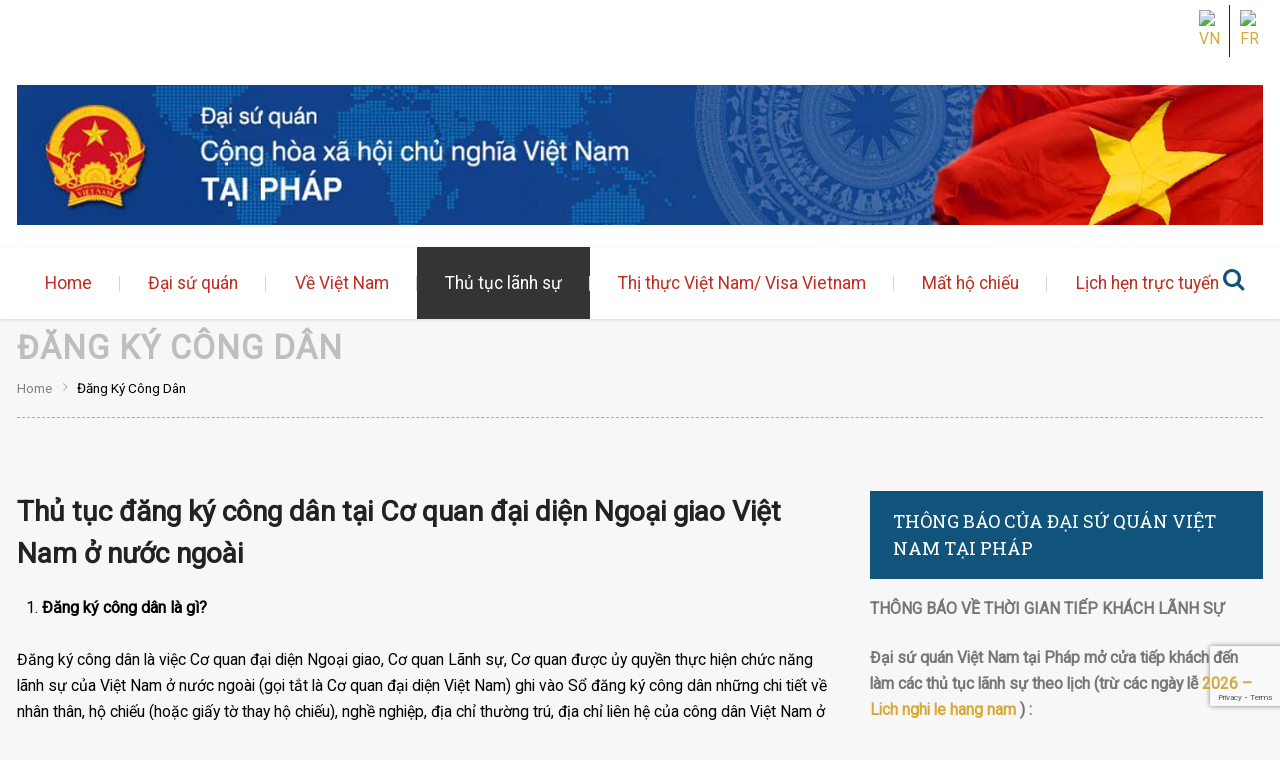

--- FILE ---
content_type: text/html; charset=UTF-8
request_url: https://ambassade-vietnam.com/dang-ky-cong-dan/
body_size: 15775
content:
<!DOCTYPE html>
<!--[if lte IE 8]>              <html class="ie8 no-js" lang="vi">     <![endif]-->
<!--[if IE 9]>					<html class="ie9 no-js" lang="vi">     <![endif]-->
<!--[if !(IE)]><!-->			<html class="not-ie no-js" lang="vi">  <!--<![endif]-->
	<head>
		<meta http-equiv="Content-Type" content="text/html; charset=UTF-8" />
		<meta name="viewport" content="width=device-width, initial-scale=1, maximum-scale=1" />
		<!--[if ie]><meta http-equiv='X-UA-Compatible' content="IE=edge,IE=9,IE=8,chrome=1" /><![endif]-->
		<link rel="shortcut icon" href="https://ambassade-vietnam.com/wp-content/uploads/2019/08/favicon.ico" type="image/x-icon" />
		<link rel="alternate" type="application/rss+xml" title="Đại sứ quán Việt Nam tại Pháp RSS Feed" href="https://ambassade-vietnam.com/feed/" />
		<link rel="pingback" href="https://ambassade-vietnam.com/xmlrpc.php" />

		
		
		<script type="text/javascript">
			var tmm_lang_no_events = "No events at this period!";
			
			var lang_january =  "January";
			var lang_february = "February";
			var lang_march =    "March";
			var lang_april =    "April";
			var lang_may =      "May";
			var lang_june =     "June";
			var lang_july =     "July";
			var lang_august =   "August";
			var lang_september = "September";
			var lang_october =  "October";
			var lang_november = "November";
			var lang_december = "December";

			var lang_sunday =   "Sunday";
			var lang_monday =   "Monday";
			var lang_tuesday =  "Tuesday";
			var lang_wednesday = "Wednesday";
			var lang_thursday = "Thursday";
			var lang_friday =   "Friday";
			var lang_saturday = "Saturday";

			var lang_sun = "Sun";
			var lang_mon = "Mon";
			var lang_tue = "Tue";
			var lang_wed = "Wed";
			var lang_thu = "Thu";
			var lang_fri = "Fri";
			var lang_sat = "Sat";

			var lang_today = "today";
			var lang_month = "month";
			var lang_week = "week";
			var lang_day = "day";
			var lang_time = "Time";
			var lang_place = "Place";
			var error_fetching_events = "There was an error while fetching events!";

			var events_time_format = "0";
			var events_date_format = 0;
		</script>

				<style type="text/css" media="print">#wpadminbar { display: none; }</style>
		<script type="text/javascript">
						var is_single_page = true;//for breadcumbs definitions it theme.js
						var site_url = "https://ambassade-vietnam.com";
			var capcha_image_url = "https://ambassade-vietnam.com/wp-content/themes/diplomat/helper/capcha/image.php/";
			var template_directory = "https://ambassade-vietnam.com/wp-content/themes/diplomat/";
			var ajaxurl = "https://ambassade-vietnam.com/wp-admin/admin-ajax.php";
			var ajax_nonce = "c0c56b7731";
			var lang_enter_correctly = "Please enter correct";
			var lang_sended_succsessfully = "Your message has been sent successfully!";
			var lang_server_failed = "Server failed. Send later";
			var lang_any = "Any";
			var lang_home = "Home";
			var lang_attach_more_else = "You cant add more else attachments!";
			var lang_loading = "Loading ...";
			var lang_mail_sending = "Mail sending ...";
			var charcount = "3";
			var widget_advanced_search = "1";
			var menu_advanced_search = "1";
			var fixed_menu = "1";
			var appearing_speed = "50";
		</script>
		<meta name='robots' content='index, follow, max-image-preview:large, max-snippet:-1, max-video-preview:-1' />

	<!-- This site is optimized with the Yoast SEO plugin v26.7 - https://yoast.com/wordpress/plugins/seo/ -->
	<title>Đăng ký công dân - Đại sứ quán Việt Nam tại Pháp</title>
	<link rel="canonical" href="https://ambassade-vietnam.com/dang-ky-cong-dan/" />
	<meta property="og:locale" content="vi_VN" />
	<meta property="og:type" content="article" />
	<meta property="og:title" content="Đăng ký công dân - Đại sứ quán Việt Nam tại Pháp" />
	<meta property="og:description" content="Thủ tục đăng ký công dân tại Cơ quan đại diện Ngoại giao Việt Nam ở nước ngoài Đăng ký công dân là gì? Đăng ký công dân là việc Cơ quan đại diện Ngoại giao, Cơ quan Lãnh sự, Cơ quan được ủy quyền thực hiện chức năng lãnh sự của Việt Nam ở [&hellip;]" />
	<meta property="og:url" content="https://ambassade-vietnam.com/dang-ky-cong-dan/" />
	<meta property="og:site_name" content="Đại sứ quán Việt Nam tại Pháp" />
	<meta property="article:modified_time" content="2020-01-01T20:22:36+00:00" />
	<meta name="twitter:card" content="summary_large_image" />
	<script type="application/ld+json" class="yoast-schema-graph">{"@context":"https://schema.org","@graph":[{"@type":"WebPage","@id":"https://ambassade-vietnam.com/dang-ky-cong-dan/","url":"https://ambassade-vietnam.com/dang-ky-cong-dan/","name":"Đăng ký công dân - Đại sứ quán Việt Nam tại Pháp","isPartOf":{"@id":"https://ambassade-vietnam.com/#website"},"datePublished":"2019-08-27T12:16:43+00:00","dateModified":"2020-01-01T20:22:36+00:00","breadcrumb":{"@id":"https://ambassade-vietnam.com/dang-ky-cong-dan/#breadcrumb"},"inLanguage":"vi","potentialAction":[{"@type":"ReadAction","target":["https://ambassade-vietnam.com/dang-ky-cong-dan/"]}]},{"@type":"BreadcrumbList","@id":"https://ambassade-vietnam.com/dang-ky-cong-dan/#breadcrumb","itemListElement":[{"@type":"ListItem","position":1,"name":"Home","item":"https://ambassade-vietnam.com/"},{"@type":"ListItem","position":2,"name":"Đăng ký công dân"}]},{"@type":"WebSite","@id":"https://ambassade-vietnam.com/#website","url":"https://ambassade-vietnam.com/","name":"Đại sứ quán Việt Nam tại Pháp","description":"Ambassade de la république socialiste du Vietnam en France","potentialAction":[{"@type":"SearchAction","target":{"@type":"EntryPoint","urlTemplate":"https://ambassade-vietnam.com/?s={search_term_string}"},"query-input":{"@type":"PropertyValueSpecification","valueRequired":true,"valueName":"search_term_string"}}],"inLanguage":"vi"}]}</script>
	<!-- / Yoast SEO plugin. -->


<link rel='dns-prefetch' href='//fonts.googleapis.com' />
<link rel='dns-prefetch' href='//use.fontawesome.com' />
<link rel="alternate" title="oNhúng (JSON)" type="application/json+oembed" href="https://ambassade-vietnam.com/wp-json/oembed/1.0/embed?url=https%3A%2F%2Fambassade-vietnam.com%2Fdang-ky-cong-dan%2F" />
<link rel="alternate" title="oNhúng (XML)" type="text/xml+oembed" href="https://ambassade-vietnam.com/wp-json/oembed/1.0/embed?url=https%3A%2F%2Fambassade-vietnam.com%2Fdang-ky-cong-dan%2F&#038;format=xml" />
<style id='wp-img-auto-sizes-contain-inline-css' type='text/css'>
img:is([sizes=auto i],[sizes^="auto," i]){contain-intrinsic-size:3000px 1500px}
/*# sourceURL=wp-img-auto-sizes-contain-inline-css */
</style>
<link rel='stylesheet' id='tmm_google_fonts-css' href='https://fonts.googleapis.com/css?family=Roboto+Slab%7CRoboto%7CPT+Serif%7CDroid+Serif&#038;subset=latin%2Ccyrillic&#038;ver=6.9' type='text/css' media='all' />
<link rel='stylesheet' id='tmm_fontello-css' href='https://ambassade-vietnam.com/wp-content/plugins/tmm_content_composer/css/fontello.css?ver=6.9' type='text/css' media='all' />
<style id='wp-emoji-styles-inline-css' type='text/css'>

	img.wp-smiley, img.emoji {
		display: inline !important;
		border: none !important;
		box-shadow: none !important;
		height: 1em !important;
		width: 1em !important;
		margin: 0 0.07em !important;
		vertical-align: -0.1em !important;
		background: none !important;
		padding: 0 !important;
	}
/*# sourceURL=wp-emoji-styles-inline-css */
</style>
<link rel='stylesheet' id='wp-block-library-css' href='https://ambassade-vietnam.com/wp-includes/css/dist/block-library/style.min.css?ver=6.9' type='text/css' media='all' />
<style id='global-styles-inline-css' type='text/css'>
:root{--wp--preset--aspect-ratio--square: 1;--wp--preset--aspect-ratio--4-3: 4/3;--wp--preset--aspect-ratio--3-4: 3/4;--wp--preset--aspect-ratio--3-2: 3/2;--wp--preset--aspect-ratio--2-3: 2/3;--wp--preset--aspect-ratio--16-9: 16/9;--wp--preset--aspect-ratio--9-16: 9/16;--wp--preset--color--black: #000000;--wp--preset--color--cyan-bluish-gray: #abb8c3;--wp--preset--color--white: #ffffff;--wp--preset--color--pale-pink: #f78da7;--wp--preset--color--vivid-red: #cf2e2e;--wp--preset--color--luminous-vivid-orange: #ff6900;--wp--preset--color--luminous-vivid-amber: #fcb900;--wp--preset--color--light-green-cyan: #7bdcb5;--wp--preset--color--vivid-green-cyan: #00d084;--wp--preset--color--pale-cyan-blue: #8ed1fc;--wp--preset--color--vivid-cyan-blue: #0693e3;--wp--preset--color--vivid-purple: #9b51e0;--wp--preset--gradient--vivid-cyan-blue-to-vivid-purple: linear-gradient(135deg,rgb(6,147,227) 0%,rgb(155,81,224) 100%);--wp--preset--gradient--light-green-cyan-to-vivid-green-cyan: linear-gradient(135deg,rgb(122,220,180) 0%,rgb(0,208,130) 100%);--wp--preset--gradient--luminous-vivid-amber-to-luminous-vivid-orange: linear-gradient(135deg,rgb(252,185,0) 0%,rgb(255,105,0) 100%);--wp--preset--gradient--luminous-vivid-orange-to-vivid-red: linear-gradient(135deg,rgb(255,105,0) 0%,rgb(207,46,46) 100%);--wp--preset--gradient--very-light-gray-to-cyan-bluish-gray: linear-gradient(135deg,rgb(238,238,238) 0%,rgb(169,184,195) 100%);--wp--preset--gradient--cool-to-warm-spectrum: linear-gradient(135deg,rgb(74,234,220) 0%,rgb(151,120,209) 20%,rgb(207,42,186) 40%,rgb(238,44,130) 60%,rgb(251,105,98) 80%,rgb(254,248,76) 100%);--wp--preset--gradient--blush-light-purple: linear-gradient(135deg,rgb(255,206,236) 0%,rgb(152,150,240) 100%);--wp--preset--gradient--blush-bordeaux: linear-gradient(135deg,rgb(254,205,165) 0%,rgb(254,45,45) 50%,rgb(107,0,62) 100%);--wp--preset--gradient--luminous-dusk: linear-gradient(135deg,rgb(255,203,112) 0%,rgb(199,81,192) 50%,rgb(65,88,208) 100%);--wp--preset--gradient--pale-ocean: linear-gradient(135deg,rgb(255,245,203) 0%,rgb(182,227,212) 50%,rgb(51,167,181) 100%);--wp--preset--gradient--electric-grass: linear-gradient(135deg,rgb(202,248,128) 0%,rgb(113,206,126) 100%);--wp--preset--gradient--midnight: linear-gradient(135deg,rgb(2,3,129) 0%,rgb(40,116,252) 100%);--wp--preset--font-size--small: 13px;--wp--preset--font-size--medium: 20px;--wp--preset--font-size--large: 36px;--wp--preset--font-size--x-large: 42px;--wp--preset--spacing--20: 0.44rem;--wp--preset--spacing--30: 0.67rem;--wp--preset--spacing--40: 1rem;--wp--preset--spacing--50: 1.5rem;--wp--preset--spacing--60: 2.25rem;--wp--preset--spacing--70: 3.38rem;--wp--preset--spacing--80: 5.06rem;--wp--preset--shadow--natural: 6px 6px 9px rgba(0, 0, 0, 0.2);--wp--preset--shadow--deep: 12px 12px 50px rgba(0, 0, 0, 0.4);--wp--preset--shadow--sharp: 6px 6px 0px rgba(0, 0, 0, 0.2);--wp--preset--shadow--outlined: 6px 6px 0px -3px rgb(255, 255, 255), 6px 6px rgb(0, 0, 0);--wp--preset--shadow--crisp: 6px 6px 0px rgb(0, 0, 0);}:where(.is-layout-flex){gap: 0.5em;}:where(.is-layout-grid){gap: 0.5em;}body .is-layout-flex{display: flex;}.is-layout-flex{flex-wrap: wrap;align-items: center;}.is-layout-flex > :is(*, div){margin: 0;}body .is-layout-grid{display: grid;}.is-layout-grid > :is(*, div){margin: 0;}:where(.wp-block-columns.is-layout-flex){gap: 2em;}:where(.wp-block-columns.is-layout-grid){gap: 2em;}:where(.wp-block-post-template.is-layout-flex){gap: 1.25em;}:where(.wp-block-post-template.is-layout-grid){gap: 1.25em;}.has-black-color{color: var(--wp--preset--color--black) !important;}.has-cyan-bluish-gray-color{color: var(--wp--preset--color--cyan-bluish-gray) !important;}.has-white-color{color: var(--wp--preset--color--white) !important;}.has-pale-pink-color{color: var(--wp--preset--color--pale-pink) !important;}.has-vivid-red-color{color: var(--wp--preset--color--vivid-red) !important;}.has-luminous-vivid-orange-color{color: var(--wp--preset--color--luminous-vivid-orange) !important;}.has-luminous-vivid-amber-color{color: var(--wp--preset--color--luminous-vivid-amber) !important;}.has-light-green-cyan-color{color: var(--wp--preset--color--light-green-cyan) !important;}.has-vivid-green-cyan-color{color: var(--wp--preset--color--vivid-green-cyan) !important;}.has-pale-cyan-blue-color{color: var(--wp--preset--color--pale-cyan-blue) !important;}.has-vivid-cyan-blue-color{color: var(--wp--preset--color--vivid-cyan-blue) !important;}.has-vivid-purple-color{color: var(--wp--preset--color--vivid-purple) !important;}.has-black-background-color{background-color: var(--wp--preset--color--black) !important;}.has-cyan-bluish-gray-background-color{background-color: var(--wp--preset--color--cyan-bluish-gray) !important;}.has-white-background-color{background-color: var(--wp--preset--color--white) !important;}.has-pale-pink-background-color{background-color: var(--wp--preset--color--pale-pink) !important;}.has-vivid-red-background-color{background-color: var(--wp--preset--color--vivid-red) !important;}.has-luminous-vivid-orange-background-color{background-color: var(--wp--preset--color--luminous-vivid-orange) !important;}.has-luminous-vivid-amber-background-color{background-color: var(--wp--preset--color--luminous-vivid-amber) !important;}.has-light-green-cyan-background-color{background-color: var(--wp--preset--color--light-green-cyan) !important;}.has-vivid-green-cyan-background-color{background-color: var(--wp--preset--color--vivid-green-cyan) !important;}.has-pale-cyan-blue-background-color{background-color: var(--wp--preset--color--pale-cyan-blue) !important;}.has-vivid-cyan-blue-background-color{background-color: var(--wp--preset--color--vivid-cyan-blue) !important;}.has-vivid-purple-background-color{background-color: var(--wp--preset--color--vivid-purple) !important;}.has-black-border-color{border-color: var(--wp--preset--color--black) !important;}.has-cyan-bluish-gray-border-color{border-color: var(--wp--preset--color--cyan-bluish-gray) !important;}.has-white-border-color{border-color: var(--wp--preset--color--white) !important;}.has-pale-pink-border-color{border-color: var(--wp--preset--color--pale-pink) !important;}.has-vivid-red-border-color{border-color: var(--wp--preset--color--vivid-red) !important;}.has-luminous-vivid-orange-border-color{border-color: var(--wp--preset--color--luminous-vivid-orange) !important;}.has-luminous-vivid-amber-border-color{border-color: var(--wp--preset--color--luminous-vivid-amber) !important;}.has-light-green-cyan-border-color{border-color: var(--wp--preset--color--light-green-cyan) !important;}.has-vivid-green-cyan-border-color{border-color: var(--wp--preset--color--vivid-green-cyan) !important;}.has-pale-cyan-blue-border-color{border-color: var(--wp--preset--color--pale-cyan-blue) !important;}.has-vivid-cyan-blue-border-color{border-color: var(--wp--preset--color--vivid-cyan-blue) !important;}.has-vivid-purple-border-color{border-color: var(--wp--preset--color--vivid-purple) !important;}.has-vivid-cyan-blue-to-vivid-purple-gradient-background{background: var(--wp--preset--gradient--vivid-cyan-blue-to-vivid-purple) !important;}.has-light-green-cyan-to-vivid-green-cyan-gradient-background{background: var(--wp--preset--gradient--light-green-cyan-to-vivid-green-cyan) !important;}.has-luminous-vivid-amber-to-luminous-vivid-orange-gradient-background{background: var(--wp--preset--gradient--luminous-vivid-amber-to-luminous-vivid-orange) !important;}.has-luminous-vivid-orange-to-vivid-red-gradient-background{background: var(--wp--preset--gradient--luminous-vivid-orange-to-vivid-red) !important;}.has-very-light-gray-to-cyan-bluish-gray-gradient-background{background: var(--wp--preset--gradient--very-light-gray-to-cyan-bluish-gray) !important;}.has-cool-to-warm-spectrum-gradient-background{background: var(--wp--preset--gradient--cool-to-warm-spectrum) !important;}.has-blush-light-purple-gradient-background{background: var(--wp--preset--gradient--blush-light-purple) !important;}.has-blush-bordeaux-gradient-background{background: var(--wp--preset--gradient--blush-bordeaux) !important;}.has-luminous-dusk-gradient-background{background: var(--wp--preset--gradient--luminous-dusk) !important;}.has-pale-ocean-gradient-background{background: var(--wp--preset--gradient--pale-ocean) !important;}.has-electric-grass-gradient-background{background: var(--wp--preset--gradient--electric-grass) !important;}.has-midnight-gradient-background{background: var(--wp--preset--gradient--midnight) !important;}.has-small-font-size{font-size: var(--wp--preset--font-size--small) !important;}.has-medium-font-size{font-size: var(--wp--preset--font-size--medium) !important;}.has-large-font-size{font-size: var(--wp--preset--font-size--large) !important;}.has-x-large-font-size{font-size: var(--wp--preset--font-size--x-large) !important;}
/*# sourceURL=global-styles-inline-css */
</style>

<style id='classic-theme-styles-inline-css' type='text/css'>
/*! This file is auto-generated */
.wp-block-button__link{color:#fff;background-color:#32373c;border-radius:9999px;box-shadow:none;text-decoration:none;padding:calc(.667em + 2px) calc(1.333em + 2px);font-size:1.125em}.wp-block-file__button{background:#32373c;color:#fff;text-decoration:none}
/*# sourceURL=/wp-includes/css/classic-themes.min.css */
</style>
<link rel='stylesheet' id='booked-tooltipster-css' href='https://ambassade-vietnam.com/wp-content/plugins/booked/assets/js/tooltipster/css/tooltipster.css?ver=3.3.0' type='text/css' media='all' />
<link rel='stylesheet' id='booked-tooltipster-theme-css' href='https://ambassade-vietnam.com/wp-content/plugins/booked/assets/js/tooltipster/css/themes/tooltipster-light.css?ver=3.3.0' type='text/css' media='all' />
<link rel='stylesheet' id='booked-animations-css' href='https://ambassade-vietnam.com/wp-content/plugins/booked/assets/css/animations.css?ver=2.4.3' type='text/css' media='all' />
<link rel='stylesheet' id='booked-css-css' href='https://ambassade-vietnam.com/wp-content/plugins/booked/dist/booked.css?ver=2.4.3' type='text/css' media='all' />
<style id='booked-css-inline-css' type='text/css'>
#ui-datepicker-div.booked_custom_date_picker table.ui-datepicker-calendar tbody td a.ui-state-active,#ui-datepicker-div.booked_custom_date_picker table.ui-datepicker-calendar tbody td a.ui-state-active:hover,body #booked-profile-page input[type=submit].button-primary:hover,body .booked-list-view button.button:hover, body .booked-list-view input[type=submit].button-primary:hover,body div.booked-calendar input[type=submit].button-primary:hover,body .booked-modal input[type=submit].button-primary:hover,body div.booked-calendar .bc-head,body div.booked-calendar .bc-head .bc-col,body div.booked-calendar .booked-appt-list .timeslot .timeslot-people button:hover,body #booked-profile-page .booked-profile-header,body #booked-profile-page .booked-tabs li.active a,body #booked-profile-page .booked-tabs li.active a:hover,body #booked-profile-page .appt-block .google-cal-button > a:hover,#ui-datepicker-div.booked_custom_date_picker .ui-datepicker-header{ background:#0073AA !important; }body #booked-profile-page input[type=submit].button-primary:hover,body div.booked-calendar input[type=submit].button-primary:hover,body .booked-list-view button.button:hover, body .booked-list-view input[type=submit].button-primary:hover,body .booked-modal input[type=submit].button-primary:hover,body div.booked-calendar .bc-head .bc-col,body div.booked-calendar .booked-appt-list .timeslot .timeslot-people button:hover,body #booked-profile-page .booked-profile-header,body #booked-profile-page .appt-block .google-cal-button > a:hover{ border-color:#0073AA !important; }body div.booked-calendar .bc-row.days,body div.booked-calendar .bc-row.days .bc-col,body .booked-calendarSwitcher.calendar,body #booked-profile-page .booked-tabs,#ui-datepicker-div.booked_custom_date_picker table.ui-datepicker-calendar thead,#ui-datepicker-div.booked_custom_date_picker table.ui-datepicker-calendar thead th{ background:#015e8c !important; }body div.booked-calendar .bc-row.days .bc-col,body #booked-profile-page .booked-tabs{ border-color:#015e8c !important; }#ui-datepicker-div.booked_custom_date_picker table.ui-datepicker-calendar tbody td.ui-datepicker-today a,#ui-datepicker-div.booked_custom_date_picker table.ui-datepicker-calendar tbody td.ui-datepicker-today a:hover,body #booked-profile-page input[type=submit].button-primary,body div.booked-calendar input[type=submit].button-primary,body .booked-list-view button.button, body .booked-list-view input[type=submit].button-primary,body .booked-list-view button.button, body .booked-list-view input[type=submit].button-primary,body .booked-modal input[type=submit].button-primary,body div.booked-calendar .booked-appt-list .timeslot .timeslot-people button,body #booked-profile-page .booked-profile-appt-list .appt-block.approved .status-block,body #booked-profile-page .appt-block .google-cal-button > a,body .booked-modal p.booked-title-bar,body div.booked-calendar .bc-col:hover .date span,body .booked-list-view a.booked_list_date_picker_trigger.booked-dp-active,body .booked-list-view a.booked_list_date_picker_trigger.booked-dp-active:hover,.booked-ms-modal .booked-book-appt,body #booked-profile-page .booked-tabs li a .counter{ background:#fc1b1b; }body #booked-profile-page input[type=submit].button-primary,body div.booked-calendar input[type=submit].button-primary,body .booked-list-view button.button, body .booked-list-view input[type=submit].button-primary,body .booked-list-view button.button, body .booked-list-view input[type=submit].button-primary,body .booked-modal input[type=submit].button-primary,body #booked-profile-page .appt-block .google-cal-button > a,body div.booked-calendar .booked-appt-list .timeslot .timeslot-people button,body .booked-list-view a.booked_list_date_picker_trigger.booked-dp-active,body .booked-list-view a.booked_list_date_picker_trigger.booked-dp-active:hover{ border-color:#fc1b1b; }body .booked-modal .bm-window p i.fa,body .booked-modal .bm-window a,body .booked-appt-list .booked-public-appointment-title,body .booked-modal .bm-window p.appointment-title,.booked-ms-modal.visible:hover .booked-book-appt{ color:#fc1b1b; }.booked-appt-list .timeslot.has-title .booked-public-appointment-title { color:inherit; }
/*# sourceURL=booked-css-inline-css */
</style>
<link rel='stylesheet' id='contact-form-7-css' href='https://ambassade-vietnam.com/wp-content/plugins/contact-form-7/includes/css/styles.css?ver=6.1.4' type='text/css' media='all' />
<link rel='stylesheet' id='events_css-css' href='https://ambassade-vietnam.com/wp-content/plugins/tmm_events_calendar/css/styles.css?ver=6.9' type='text/css' media='all' />
<link rel='stylesheet' id='events_calendar_css-css' href='https://ambassade-vietnam.com/wp-content/plugins/tmm_events_calendar/css/calendar.css?ver=6.9' type='text/css' media='all' />
<link rel='stylesheet' id='wppopups-base-css' href='https://ambassade-vietnam.com/wp-content/plugins/wp-popups-lite/src/assets/css/wppopups-base.css?ver=2.2.0.3' type='text/css' media='all' />
<link rel='stylesheet' id='tmm_theme_style-css' href='https://ambassade-vietnam.com/wp-content/themes/diplomat/css/styles.css?ver=6.9' type='text/css' media='all' />
<link rel='stylesheet' id='theme_child_style-css' href='https://ambassade-vietnam.com/wp-content/themes/diplomat-child/style.css?ver=6.9' type='text/css' media='all' />
<link rel='stylesheet' id='tmm_custom2-css' href='https://ambassade-vietnam.com/wp-content/themes/diplomat/css/custom2.css?ver=6.9' type='text/css' media='all' />
<link rel='stylesheet' id='font-awesome-official-css' href='https://use.fontawesome.com/releases/v6.2.0/css/all.css' type='text/css' media='all' integrity="sha384-SOnAn/m2fVJCwnbEYgD4xzrPtvsXdElhOVvR8ND1YjB5nhGNwwf7nBQlhfAwHAZC" crossorigin="anonymous" />
<link rel='stylesheet' id='child-style-css' href='https://ambassade-vietnam.com/wp-content/themes/diplomat-child/style.css?ver=6.9' type='text/css' media='all' />
<link rel='stylesheet' id='font-awesome-official-v4shim-css' href='https://use.fontawesome.com/releases/v6.2.0/css/v4-shims.css' type='text/css' media='all' integrity="sha384-MAgG0MNwzSXBbmOw4KK9yjMrRaUNSCk3WoZPkzVC1rmhXzerY4gqk/BLNYtdOFCO" crossorigin="anonymous" />
<script type="text/javascript" src="https://ambassade-vietnam.com/wp-includes/js/jquery/jquery.min.js?ver=3.7.1" id="jquery-core-js"></script>
<script type="text/javascript" src="https://ambassade-vietnam.com/wp-includes/js/jquery/jquery-migrate.min.js?ver=3.4.1" id="jquery-migrate-js"></script>
<script type="text/javascript" src="https://ambassade-vietnam.com/wp-content/themes/diplomat/js/modernizr.min.js?ver=6.9" id="tmm_modernizr-js"></script>
<link rel="https://api.w.org/" href="https://ambassade-vietnam.com/wp-json/" /><link rel="alternate" title="JSON" type="application/json" href="https://ambassade-vietnam.com/wp-json/wp/v2/pages/562" /><link rel='shortlink' href='https://ambassade-vietnam.com/?p=562' />
<style type="text/css" id="custom-background-css">
body.custom-background { background-color: #f7f7f7; }
</style>
	<link rel="icon" href="https://ambassade-vietnam.com/wp-content/uploads/2019/08/logo.png" sizes="32x32" />
<link rel="icon" href="https://ambassade-vietnam.com/wp-content/uploads/2019/08/logo.png" sizes="192x192" />
<link rel="apple-touch-icon" href="https://ambassade-vietnam.com/wp-content/uploads/2019/08/logo.png" />
<meta name="msapplication-TileImage" content="https://ambassade-vietnam.com/wp-content/uploads/2019/08/logo.png" />
		<style type="text/css" id="wp-custom-css">
			.post.post-alternate-4 {
	margin-bottom: 0px;
}

.section-title {
	margin-bottom: 1rem;
	padding-top: 1rem;
	border-bottom: 1px solid #262626;
}

#content {
	padding-top: 1rem;
}

.post .entry-footer {
	display: none;
}

.post-list .post.post-classic {
	margin-bottom: 0rem;
}

.button, input[type="submit"] {
	margin: 0 0 1rem 0;
}
.header-bottom nav.navigation > .menu-primary-menu-container > ul > li > a {
	font-size: 0.97rem;
}

.page-title h1 {
    margin-bottom: 0;
    line-height: 1.8;
    letter-spacing: 1.5px;
    font-size: 1.8rem;
}

.header.type-1 .header-middle .header-middle-entry .account {
    padding-bottom: 0rem;
}

#content {
	padding-top: 0rem;
}		</style>
		<!-- Global site tag (gtag.js) - Google Analytics -->
<script async src="https://www.googletagmanager.com/gtag/js?id=UA-154798420-1"></script>
<script>
  window.dataLayer = window.dataLayer || [];
  function gtag(){dataLayer.push(arguments);}
  gtag('js', new Date());

  gtag('config', 'UA-154798420-1');
</script>	</head>

	<body class="wp-singular page-template-default page page-id-562 custom-background wp-theme-diplomat wp-child-theme-diplomat-child header-fixed animated">

	<div id="fb-root"></div>
	<script>(function(d, s, id) {
			var js, fjs = d.getElementsByTagName(s)[0];
			if (d.getElementById(id)) return;
			js = d.createElement(s); js.id = id;
			js.src = "//connect.facebook.net/en_US/sdk.js#xfbml=1&version=v2.4";
			fjs.parentNode.insertBefore(js, fjs);
		}(document, 'script', 'facebook-jssdk'));</script>

       
		<div id="fb-root"></div>
                	
        <!-- - - - - - - - - - - - - - Wrapper - - - - - - - - - - - - - - - - -->

        <div id="wrapper">

	        <!-- - - - - - - - - - - - - Mobile Menu - - - - - - - - - - - - - - -->

	        <nav id="mobile-advanced" class="mobile-advanced"></nav>

	        <!-- - - - - - - - - - - - end Mobile Menu - - - - - - - - - - - - - -->
                
            <!-- - - - - - - - - - - - Header - - - - - - - - - - - - - -->

            
<header id="header" class="header type-1">

	<div class="header-top">

		<div class="row">

			<div class="large-12 columns">

				
<ul class="social-icons">

	
</ul><!--/ .social-icons-->
			</div>

		</div>
		<!--/ .row-->

	</div>
	<!--/ .header-top-->
	

<div class='language'>
<a href="https://ambassade-vietnam.com ">
	<img width="20px" class="language" src="http://wp-content/themes/diplomat-child/images/flag_vn.png" alt="VN" src="http://wp-content/themes/diplomat-child/images/flag_vn.png" style="display:block">
</a>
	<a href="https://ambassade-vietnam.com/fr ">
	<img width="20px" class="language" src="http://wp-content/themes/diplomat-child/images/flag_fr.png" alt="FR" src="http://wp-content/themes/diplomat-child/images/flag_fr.png" style="display:block">
</a>
	</div>

	<div class="header-middle">

		<div class="row">

			<div class="large-12 columns">
				<div class="header-middle-entry">

					    <div class="logo">
	<a class="tmm_logo" title="Ambassade de la république socialiste du Vietnam en France" href="https://ambassade-vietnam.com">
	    <img height="170" width="1512" src="https://ambassade-vietnam.com/wp-content/uploads/2023/12/bannervn-Moi.jpg" alt="Ambassade de la république socialiste du Vietnam en France" />
	</a>
    </div>

					<div class="account">

						
						<!-- - - - - - - - - - - - - Donate Button - - - - - - - - - - - - - - -->

						
						<!-- - - - - - - - - - - - - end Donate Button - - - - - - - - - - - - -->

					</div>

				</div>

			</div>

		</div>
		<!--/ .row-->


	</div>
	<!--/ .header-middle-->

	<div class="header-bottom">

		<div class="row">

			<div class="large-12 columns">

				<nav id="navigation" class="navigation top-bar" data-topbar role="navigation">

					<div class="menu-primary-menu-container"><ul id="menu-primary-menu" class="menu"><li id="menu-item-851" class="menu-item menu-item-type-post_type menu-item-object-page menu-item-home menu-item-851"><a href="https://ambassade-vietnam.com/">Home</a></li>
<li id="menu-item-852" class="menu-item menu-item-type-post_type menu-item-object-page menu-item-has-children menu-item-852"><a title="Đại sứ quán nước CHXHCN Việt Nam tại Pháp" href="https://ambassade-vietnam.com/dai-su-quan-nuoc-chxhcn-viet-nam-tai-phap/">Đại sứ quán</a>
<ul class="sub-menu">
	<li id="menu-item-927" class="menu-item menu-item-type-post_type menu-item-object-page menu-item-927"><a href="https://ambassade-vietnam.com/dai-su-quan-nuoc-chxhcn-viet-nam-tai-phap/coordonnees-des-services-de-lambassade-du-vietnam-en-france/">Thông tin về địa chỉ, điện thoại và email liên lạc của Đại sứ quán Việt Nam tại Pháp</a></li>
</ul>
</li>
<li id="menu-item-853" class="menu-item menu-item-type-post_type menu-item-object-page menu-item-853"><a href="https://ambassade-vietnam.com/gioi-thieu-viet-nam/">Về Việt Nam</a></li>
<li id="menu-item-854" class="menu-item menu-item-type-custom menu-item-object-custom current-menu-ancestor current-menu-parent menu-item-has-children menu-item-854"><a href="#">Thủ tục lãnh sự</a>
<ul class="sub-menu">
	<li id="menu-item-855" class="menu-item menu-item-type-post_type menu-item-object-page menu-item-855"><a href="https://ambassade-vietnam.com/thi-thuc-viet-nam/">Visa Việt Nam</a></li>
	<li id="menu-item-856" class="menu-item menu-item-type-post_type menu-item-object-page menu-item-856"><a href="https://ambassade-vietnam.com/mien-thi-thuc-visa-5-nam/">Miễn thị thực (visa 5 năm)</a></li>
	<li id="menu-item-857" class="menu-item menu-item-type-custom menu-item-object-custom menu-item-has-children menu-item-857"><a href="#">Quốc tịch &#8211; Hộ chiếu</a>
	<ul class="sub-menu">
		<li id="menu-item-858" class="menu-item menu-item-type-post_type menu-item-object-page menu-item-858"><a href="https://ambassade-vietnam.com/quoc-tich/">Quốc tịch</a></li>
		<li id="menu-item-859" class="menu-item menu-item-type-post_type menu-item-object-page menu-item-859"><a href="https://ambassade-vietnam.com/ho-chieu/">Hộ chiếu</a></li>
	</ul>
</li>
	<li id="menu-item-860" class="menu-item menu-item-type-post_type menu-item-object-page menu-item-has-children menu-item-860"><a href="https://ambassade-vietnam.com/ho-tich/">Hộ tịch</a>
	<ul class="sub-menu">
		<li id="menu-item-861" class="menu-item menu-item-type-post_type menu-item-object-page menu-item-861"><a href="https://ambassade-vietnam.com/ho-tich/ket-hon/">Kết hôn</a></li>
		<li id="menu-item-862" class="menu-item menu-item-type-post_type menu-item-object-page menu-item-862"><a href="https://ambassade-vietnam.com/ho-tich/khai-sinh/">Khai sinh</a></li>
		<li id="menu-item-863" class="menu-item menu-item-type-post_type menu-item-object-page menu-item-863"><a href="https://ambassade-vietnam.com/ho-tich/khai-tu-tro-cot/">Khai tử – Tro cốt</a></li>
	</ul>
</li>
	<li id="menu-item-864" class="menu-item menu-item-type-post_type menu-item-object-page menu-item-864"><a href="https://ambassade-vietnam.com/cong-chung-chung-thuc/">Công chứng – chứng thực</a></li>
	<li id="menu-item-865" class="menu-item menu-item-type-post_type menu-item-object-page menu-item-865"><a href="https://ambassade-vietnam.com/chung-nhan-lanh-su-hop-phap-hoa-lanh-su/">Chứng nhận Lãnh sự – Hợp pháp hóa Lãnh sự</a></li>
	<li id="menu-item-866" class="menu-item menu-item-type-post_type menu-item-object-page current-menu-item page_item page-item-562 current_page_item menu-item-866"><a href="https://ambassade-vietnam.com/dang-ky-cong-dan/">Đăng ký công dân</a></li>
	<li id="menu-item-867" class="menu-item menu-item-type-post_type menu-item-object-page menu-item-867"><a href="https://ambassade-vietnam.com/van-ban-phap-quy-va-mau-to-khai/">Văn bản pháp quy và mẫu tờ khai</a></li>
</ul>
</li>
<li id="menu-item-870" class="menu-item menu-item-type-post_type menu-item-object-page menu-item-870"><a href="https://ambassade-vietnam.com/thi-thuc-viet-nam/">Thị thực Việt Nam/ Visa Vietnam</a></li>
<li id="menu-item-869" class="menu-item menu-item-type-post_type menu-item-object-page menu-item-869"><a href="https://ambassade-vietnam.com/mat-ho-chieu/">Mất hộ chiếu</a></li>
<li id="menu-item-868" class="menu-item menu-item-type-post_type menu-item-object-page menu-item-868"><a href="https://ambassade-vietnam.com/dat-lich-hen-truc-tuyen/">Lịch hẹn trực tuyến</a></li>
</ul></div>
					

<div class="search-form-nav">
	<form method="get" id="searchform-696f5b190141f" action="https://ambassade-vietnam.com/">
		<fieldset>
			<input placeholder="Tìm kiếm" type="text" name="s" autocomplete="off" value="" class="advanced_search" />
			<button type="submit" class="submit-search">Tìm kiếm</button>
		</fieldset>
	</form>
</div>


					
				</nav>
				<!--/ .navigation-->


				<div>
				</div>
			</div>

		</div>
		<!--/ .row-->

	</div>
	<!--/ .header-bottom-->

</header>
<!--/ #header-->
            <!-- - - - - - - - - - - - end Header - - - - - - - - - - - - - -->
                

			<!-- - - - - - - - - - - - - - Main - - - - - - - - - - - - - - - - -->

	        
			<main id="content" class="row sbr">

				
	<div class="large-12 columns">
		<div class="page-title">

			
					<h1 >Đăng ký công dân</h1>

									
				


				
													

							

			
					<div class="breadcrumbs">
						<a href="https://ambassade-vietnam.com" title="">Home</a> Đăng ký công dân 					</div><!--/ .breadcrumbs-->

					
		</div>
	</div>


				<section id="main" class="medium-8 large-8 columns">
<!-- - - - - - - - - - - - Entry - - - - - - - - - - - - - - -->


		<h2 style="font-weight: 400;text-align: left"><strong>Thủ tục đăng ký công dân tại Cơ quan đại diện Ngoại giao Việt Nam ở nước ngoài</strong></h2>
<ol>
<li><strong> Đăng ký công dân là gì?</strong></li>
</ol>
<p>Đăng ký công dân là việc Cơ quan đại diện Ngoại giao, Cơ quan Lãnh sự, Cơ quan được ủy quyền thực hiện chức năng lãnh sự của Việt Nam ở nước ngoài (gọi tắt là Cơ quan đại diện Việt Nam) ghi vào Sổ đăng ký công dân những chi tiết về nhân thân, hộ chiếu (hoặc giấy tờ thay hộ chiếu), nghề nghiệp, địa chỉ thường trú, địa chỉ liên hệ của công dân Việt Nam ở khu vực do Cơ quan đại diện Việt Nam quản lý.</p>
<ol start="2">
<li><strong> Ý nghĩa của việc đăng ký công dân:</strong></li>
</ol>
<ul>
<li>Tạo thuận lợi cho Cơ quan đại diện Việt Nam bảo vệ quyền và lợi ích hợp pháp và chính đáng của công dân khi ở nước ngoài khi cần thiết;</li>
<li>Tạo thuận lợi hơn cho việc cấp giấy tờ và giải quyết các công việc về lãnh sự khác cho công dân mà không phải qua thủ tục xác minh quốc tịch Việt Nam.</li>
<li>Giấy xác nhận Đăng ký công dân là 01 giấy tờ cần có trong hồ sơ để công dân Việt Nam định cư ở nước ngoài làm thủ tục về thường trú tại Việt Nam.</li>
</ul>
<ol start="3">
<li><strong> Đối tượng đăng ký công dân</strong></li>
</ol>
<p>a/ Công dân Việt Nam mang hộ chiếu hoặc giấy tờ có giá trị thay hộ chiếu hợp lệ do cơ quan có thẩm quyền của Việt Nam cấp; và</p>
<p>b/ Công dân Việt Nam mang hộ chiếu hoặc giấy tờ thay hộ chiếu của nước ngoài, nếu có nguyện vọng và có đầy đủ cơ sở chứng minh có quốc tịch Việt Nam.</p>
<ol start="4">
<li><strong> Thủ tục</strong><strong>:</strong></li>
</ol>
<p><u>4.1. Hồ sơ:</u></p>
<p><em>a/ Đối với công dân Việt Nam mang hộ chiếu hoặc giấy tờ thay hộ chiếu của Việt Nam</em><em>, hồ sơ gồm:</em></p>
<ul>
<li><a href="https://ambassade-vietnam.com/wp-content/uploads/2019/11/Phieu-Dang-Ky-Cong-Dan.docx">Phiếu đăng ký công dân (mẫu 02/NG-LS);</a></li>
<li>02 ảnh cỡ 4x6 cm; trong đó 01 ảnh dán vào Phiếu đăng ký công dân, 01 ảnh đính kèm;</li>
<li>Bản chụp hộ chiếu hoặc giấy tờ thay hộ chiếu hợp lệ (xuất trình bản chính để đối chiếu).</li>
</ul>
<p><em>b/ Đối với công dân Việt Nam mang hộ chiếu hoặc giấy tờ thay hộ chiếu của nước ngoài</em><em>, hồ sơ gồm:</em></p>
<ul>
<li><a href="https://ambassade-vietnam.com/wp-content/uploads/2019/11/Phieu-Dang-Ky-Cong-Dan.docx">Phiếu đăng ký công dân (mẫu 02/NG-LS)</a> do đương sự trực tiếp khai.</li>
<li>02 ảnh cỡ 4x6 cm; trong đó 01 ảnh dán vào Phiếu đăng ký công dân, 01 ảnh đính kèm.</li>
<li>Bản chụp hộ chiếu hoặc giấy tờ thay hộ chiếu nước ngoài (xuất trình bản chính để đối chiếu);</li>
<li>Giấy tờ chứng minh quốc tịch Việt Nam (như Giấy chứng nhận quốc tịch Việt Nam, Quyết định cho nhập hoặc cho trở lại quốc tịch Việt Nam, Giấy chứng minh nhân dân, giấy tờ về hộ tịch có ghi quốc tịch Việt Nam, .v.v.) và các giấy tờ cá nhân khác (nếu có). Trường hợp không có giấy tờ này hoặc qua các giấy tờ đã nộp chưa thể khẳng định quốc tịch Việt Nam, người đăng ký công dân có thể nộp <a href="http://www.mofa.gov.vn/ct_lanhsu/nr040819100910/ns041214141147">Sơ yếu lý lịch (mẫu số 04/NG-LS)</a>.</li>
</ul>
<p><u>4.2. Thời hạn giải quyết:</u></p>
<ul>
<li>Nếu đủ cơ sở xác định được người đi đăng ký công dân có quốc tịch Việt Nam, Cơ quan đại diện Việt Nam ghi chú vào Sổ đăng ký công dân sau khi nhận đủ hồ sơ.</li>
<li>Trường hợp chưa khẳng định ngay quốc tịch Việt Nam của người đi đăng ký công dân, Cơ quan đại diện Việt Nam phải xác minh với các cơ quan có thẩm quyền ở trong nước và chỉ ghi chú vào Sổ đăng ký công dân sau khi được khẳng định người đó có quốc tịch Việt Nam.</li>
</ul>
<p><strong>- Cơ quan đại diện Việt Nam không thu lệ phí đối với Thủ tục đăng ký công dân.</strong></p>
<ol start="4">
<li><strong> Cấp Giấy xác nhận đăng ký công dân: </strong></li>
</ol>
<ul>
<li>Người đã được Ghi chú vào Sổ đăng ký công dân, nếu có nhu cầu, thì được Cơ quan đại diện Việt Nam cấp Giấy xác nhận đăng ký công dân.</li>
<li>Công dân có thể trực tiếp tới ĐSQ để làm thủ tục hoặc gửi hồ sơ qua đường bưu điện.</li>
</ul>
<ol start="5">
<li><strong> Thay đổi các chi tiết nhân thân sau khi đã đăng ký công dân:</strong></li>
</ol>
<ul>
<li>Những người đã đăng ký công dân, nếu có thay đổi về các chi tiết liên quan đến nhân thân (như thay đổi nơi cư trú ở nước ngoài, họ tên, nơi làm việc, tình trạng hôn nhân, địa chỉ liên hệ.v.v.), thì cần thông báo với Cơ quan đại diện Việt Nam để ghi chú việc thay đổi này vào Sổ đăng ký công dân.</li>
<li>Cơ quan đại diện Việt Nam không thu lệ phí đối với việc ghi chú các thay đổi nói trên vào Sổ đăng ký công dân nêu tại Điểm 5 này.</li>
</ul>
<p>&nbsp;</p>
<table style="border-collapse: collapse;width: 100%">
<tbody>
<tr>
<td style="width: 50%"><strong>LIÊN HỆ:</strong></p>
<p><span style="font-family: arial, helvetica, sans-serif;font-size: 12pt"><strong>Điện thoại</strong>: 01 44 14 64 00</span><br />
<span style="font-family: arial, helvetica, sans-serif;font-size: 12pt"><strong>Email</strong>: <a href="mailto:ls@ambassade-vietnam.fr">consulat@ambassade-vietnam.fr</a>/ <a href="mailto:info@ambassade-vietnam.fr">info@ambassade-vietnam.fr</a></span><br />
<span style="font-family: arial, helvetica, sans-serif;font-size: 12pt">Đại sứ quán Việt Nam tại Pháp/ Ambassade du Vietnam en France</span><br />
<span style="font-family: arial, helvetica, sans-serif;font-size: 12pt"><strong>Bộ phận phụ trách đăng ký công dân</strong></span><br />
<span style="font-family: arial, helvetica, sans-serif;font-size: 12pt">61, rue de Miromesnil 75008 PARIS<br />
<strong>Métro</strong>: Miromesnil (Ligne 9)</span></td>
<td style="width: 50%">
<div class="iframe-maps"></div>
</td>
</tr>
</tbody>
</table>
<p>&nbsp;</p>

		<div class="clear"></div>

		<!-- - - - - - - - - - - - end Entry - - - - - - - - - - - - - - -->


	</section>

	<aside id="sidebar" class="medium-4 large-4 columns"><div id="text-3" class="widget widget_text"><h3 class="widget-title">THÔNG BÁO CỦA ĐẠI SỨ QUÁN VIỆT NAM TẠI PHÁP</h3>			<div class="textwidget"><p><strong>THÔNG BÁO</strong> <strong>VỀ THỜI GIAN TIẾP KHÁCH LÃNH SỰ</strong></p>
<p><strong>Đại sứ quán Việt Nam tại Pháp mở cửa tiếp khách đến làm các thủ tục lãnh sự theo lịch (trừ các ngày lễ <a href="https://ambassade-vietnam.com/wp-content/uploads/2026/01/2026-Lich-nghi-hang-nam.doc">2026 &#8211; Lich nghi le hang nam </a>) : </strong></p>
<ol>
<li>Đề nghị Quý vị đặt hẹn trực tuyến qua website trước khi đến làm thủ tục tại Đại sứ quán theo lịch làm việc sau đây (sáng: 9h30 &#8211; 12h00, chiều: 14h00 &#8211; 17h00):</li>
</ol>
<ul>
<li><strong>Hộ chiếu &#8211; quốc tịch:</strong> Sáng thứ 2, sáng thứ 4 và chiều thứ 5.</li>
<li><strong>Hộ tịch &#8211; công chứng/chứng thực: </strong>Chiều thứ 2, sáng thứ 3 và sáng thứ 5.</li>
<li><strong>Thị thực &#8211; miễn thị thực : </strong>Sáng thứ 2, sáng thứ 3 và sáng thứ 5<strong>.</strong></li>
</ul>
<p>Đại sứ quán không mở cửa tiếp khách đến làm các thủ tục lãnh sự vào các ngày thứ sáu hàng tuần để xử lý hồ sơ. Đối với các trường hợp khẩn cấp vui lòng gọi số tổng đài +33 01 44 14 64 44.</p>
<ol start="2">
<li><strong>Chuẩn bị đầy đủ hồ sơ theo đúng hướng dẫn tại trang web của Đại sứ quán</strong> (<a href="http://www.ambassade-vietnam.com">ambassade-vietnam.com</a>, <em>mục thủ tục lãnh sự</em>).</li>
</ol>
<p>Để tránh trường hợp hồ sở bị trả lại, đề nghị Quý vị đọc kỹ hướng dẫn tại trang web. Nếu cần biết thêm thông tin hoặc trường hợp khẩn cấp không kịp lấy hẹn, Quí vị có thể liên hệ với các bộ phận liên quan qua email để được hướng dẫn:</p>
<ul>
<li>Hộ chiếu – quốc tịch : <a href="mailto:ls1@ambassade-vietnam.fr">ls1@ambassade-vietnam.fr</a></li>
<li>Hộ tịch : <a href="mailto:ls2@ambassade-vietnam.fr">ls2@ambassade-vietnam.fr</a></li>
<li>Thị thực: ls3@ambassade-vietnam.fr</li>
<li>Miễn thị thực: ls4@ambassade-vietnam.fr</li>
<li>Hoặc email chung của ĐSQ: <a href="mailto:info@ambassade-vietnam.fr">info@ambassade-vietnam.fr</a></li>
</ul>
</div>
		</div><div id="block-18" class="widget widget_block"><iframe loading="lazy" width="560" height="315" src="https://www.youtube.com/embed/KKgW8Dm7xkQ?si=Us0OUDhdgPUieC1Z=1&autoplay=1&mute=1&controls=0" title="YouTube video player" frameborder="0" allow="accelerometer; autoplay; clipboard-write; encrypted-media; gyroscope; picture-in-picture; web-share" allowfullscreen></iframe></div><div id="block-15" class="widget widget_block"><iframe loading="lazy" width="560" height="315" src="https://www.youtube.com/embed/AG5Fh21AJbM?mute=1&autoplay=1&mute=1&controls=0" title="YouTube video player" frameborder="0" allow="accelerometer; autoplay; clipboard-write; encrypted-media; gyroscope; picture-in-picture; web-share" allowfullscreen></iframe></div><div class="widget widget_metro_style">
    <ul class="metro_container">
        <li>
	        <a
		        		        style="color: #ffffff; background-color: #14b3e3"
	            href="/mat-ho-chieu/"><span>Mất hộ chiếu</span><i>Mất hộ chiếu</i>
	        </a>
        </li>
        <li>
	        <a
		                        style="color: #424246; background-color: #ba3232"
                href="/category/thong-bao-cua-dai-su-quan/"><span>Thông báo của ĐSQ</span><i>Thông báo của ĐSQ</i>
	        </a>
        </li>
        <li>
	        <a
		                        style="color: #ffffff; background-color: #424246"
                href="/thi-thuc-viet-nam/"><span>Thị thực Việt Nam</span><i>Thị thực Việt Nam</i>
	        </a>
        </li>
        <li>
	        <a
		                        style="color: #ffffff; background-color: #3d5745"
                href="/dat-lich-hen-truc-tuyen/"><span>Đặt hẹn trực tuyến</span><i>Đặt hẹn trực tuyến</i>
	        </a>
        </li>
    </ul>
</div><!--/ .widget-container--><div id="nav_menu-2" class="widget widget_nav_menu"><h3 class="widget-title">Tin tức</h3><div class="menu-danh-muc-container"><ul id="menu-danh-muc" class="menu"><li id="menu-item-2957" class="menu-item menu-item-type-taxonomy menu-item-object-category menu-item-2957"><a href="https://ambassade-vietnam.com/category/thong-bao-cua-dai-su-quan/">Các thông báo của Đại sứ quán</a></li>
<li id="menu-item-675" class="menu-item menu-item-type-taxonomy menu-item-object-category menu-item-675"><a href="https://ambassade-vietnam.com/category/tin-dai-su-quan/">Tin đại sứ quán</a></li>
<li id="menu-item-674" class="menu-item menu-item-type-taxonomy menu-item-object-category menu-item-674"><a href="https://ambassade-vietnam.com/category/quan-he-song-phuong/">Quan hệ song phương</a></li>
<li id="menu-item-673" class="menu-item menu-item-type-taxonomy menu-item-object-category menu-item-673"><a href="https://ambassade-vietnam.com/category/hoat-dong-doi-ngoai/">Hoạt động đối ngoại</a></li>
<li id="menu-item-672" class="menu-item menu-item-type-taxonomy menu-item-object-category menu-item-672"><a href="https://ambassade-vietnam.com/category/cong-dong-nguoi-viet/">Cộng đồng người Việt</a></li>
</ul></div></div></aside>

	
	<div id="subscribeDialog" class="dialog">
		<div class="dialog-overlay"></div>
		<div class="dialog-content">
			<div class="morph-shape">
				<svg xmlns="http://www.w3.org/2000/svg" width="100%" height="100%" viewBox="0 0 560 280" preserveAspectRatio="none">
					<rect x="3" y="3" fill="none" width="556" height="276"/>
				</svg>
			</div>
			<div class="dialog-inner">
				<p class="message"></p>
				<i class="action-close" data-dialog-close>Close</i>
			</div>
			<div class="dialog-error" style="display: none;"></div>
		</div>
	</div>

</main><!--/ #content -->

<!-- - - - - - - - - - - - - end Main - - - - - - - - - - - - - - - - -->

<!-- - - - - - - - - - - - - - - Footer - - - - - - - - - - - - - - - - -->

<footer id="footer">

	
	<div class="footer-top">

		<div class="row">

			<div class="large-4 columns">

				<div class="widget widget_shorcodes">

			<h3 class="widget-title">Liên hệ Đại sứ quán Việt Nam tại Pháp</h3>
	
	<p><strong><span style="font-size: 12pt;">Ambassade du Vietnam en France</span></strong><br /><span style="font-size: 12pt;">Địa chỉ/adresse: <strong>61 Rue de Miromesnil, 75008 Paris</strong></span><br /><span style="font-size: 12pt;">Điện thoại/Tél.:<strong> +33 01 44 14 64 00</strong></span><br /><span style="font-size: 12pt;">Fax : <strong>+33 01 45 24 39 48</strong></span><br /><span style="font-size: 10pt;">Email: <strong><span style="color: #ffcc00;">info@ambassade-vietnam.fr</span></strong></span><br /><span style="font-size: 10pt;">Website : <strong><span style="color: #ffcc00;">http://ambassade-vietnam.fr</span></strong></span></p>
</div><!--/ .widget-container-->
			</div>

			<div class="large-4 columns">

				<div class="widget widget_shorcodes">

			<h3 class="widget-title">Thông tin về website</h3>
	
	<p><span style="font-size: 10pt; color: #ffffff;"><a style="color: #ffffff;" href="/thi-thuc-viet-nam/">Thị thực Việt Nam</a><br /><a style="color: #ffffff;" href="#">Thủ tục lãnh sự</a><br /><a style="color: #ffffff;" href="/dat-lich-hen-truc-tuyen/">Đặt lịch hẹn trực tuyến</a><br /></span><span style="font-size: 10pt;"><span style="color: #ffffff;"><a style="color: #ffffff;" href="/booked-profile/">Quản lý tài khoản</a></span><br /></span></p>
</div><!--/ .widget-container-->
			</div>

			<div class="large-4 columns">

				<div class="widget widget_shorcodes">

			<h3 class="widget-title">Liên hệ khẩn cấp/Contacts d&#039;urgence </h3>
	
	<p><span style="font-size: 10pt;"><strong><u>Điện thoại/Tél.</u></strong>: <em>+33 01 44 14 64 44 <strong><u>(cas urgents uniquement)</u></strong></em></span><br /><span style="font-size: 10pt;">Email : <a href="mailto:urgent@ambassade-vietnam.fr">urgent@ambassade-vietnam.fr</a></span><br /><span style="font-size: 10pt;">Văn phòng Bộ Ngoại giao: tthc@mofa.gov.vn</span><br /><span style="font-size: 10pt;">Cục Lãnh sự Bộ Ngoại giao: cls.mfa@mofa.gov.vn</span><br /><span style="font-size: 10pt;">Fax Lãnh sự: +33 01 45 25 60 95</span><br /><span style="font-size: 10pt;">Fax Consulaire :+33 01 44 14 64 24</span></p>
</div><!--/ .widget-container-->
			</div>

		</div><!--/ .row-->

	</div><!--/ .footer-top-->

	
	<div class="footer-bottom">

		<div class="row">

			<div class="large-6 columns">
				<div class="copyright">
					2019 Ambassade de la r&eacute;publique socialiste du Vietnam en France				</div><!--/ .copyright-->
			</div>

			<div class="large-3 large-offset-3 columns">
				<div class="developed">
							Thiết kế website: <a target="_blank" href="https://www.sutunam.vn">Sutunam</a>
						</div><!--/ .developed-->
			</div>

		</div><!--/ .row-->

	</div><!--/ .footer-bottom-->

</footer><!--/ #footer-->

<!-- - - - - - - - - - - - - end Footer - - - - - - - - - - - - - -->

</div><!--/ #wrapper-->

<!-- - - - - - - - - - - - end Wrapper - - - - - - - - - - - - - - -->

<script type="speculationrules">
{"prefetch":[{"source":"document","where":{"and":[{"href_matches":"/*"},{"not":{"href_matches":["/wp-*.php","/wp-admin/*","/wp-content/uploads/*","/wp-content/*","/wp-content/plugins/*","/wp-content/themes/diplomat-child/*","/wp-content/themes/diplomat/*","/*\\?(.+)"]}},{"not":{"selector_matches":"a[rel~=\"nofollow\"]"}},{"not":{"selector_matches":".no-prefetch, .no-prefetch a"}}]},"eagerness":"conservative"}]}
</script>
<div class="wppopups-whole" style="display: none"></div><script type="text/javascript" src="https://ambassade-vietnam.com/wp-includes/js/dist/hooks.min.js?ver=dd5603f07f9220ed27f1" id="wp-hooks-js"></script>
<script type="text/javascript" id="wppopups-js-extra">
/* <![CDATA[ */
var wppopups_vars = {"is_admin":"","ajax_url":"https://ambassade-vietnam.com/wp-admin/admin-ajax.php","pid":"562","is_front_page":"","is_blog_page":"","is_category":"","site_url":"https://ambassade-vietnam.com","is_archive":"","is_search":"","is_singular":"1","is_preview":"","facebook":"","twitter":"","val_required":"This field is required.","val_url":"Please enter a valid URL.","val_email":"Please enter a valid email address.","val_number":"Please enter a valid number.","val_checklimit":"You have exceeded the number of allowed selections: {#}.","val_limit_characters":"{count} of {limit} max characters.","val_limit_words":"{count} of {limit} max words.","disable_form_reopen":"__return_false"};
//# sourceURL=wppopups-js-extra
/* ]]> */
</script>
<script type="text/javascript" src="https://ambassade-vietnam.com/wp-content/plugins/wp-popups-lite/src/assets/js/wppopups.js?ver=2.2.0.3" id="wppopups-js"></script>
<script type="text/javascript" src="https://ambassade-vietnam.com/wp-includes/js/jquery/ui/core.min.js?ver=1.13.3" id="jquery-ui-core-js"></script>
<script type="text/javascript" src="https://ambassade-vietnam.com/wp-includes/js/jquery/ui/datepicker.min.js?ver=1.13.3" id="jquery-ui-datepicker-js"></script>
<script type="text/javascript" id="jquery-ui-datepicker-js-after">
/* <![CDATA[ */
jQuery(function(jQuery){jQuery.datepicker.setDefaults({"closeText":"\u0110\u00f3ng","currentText":"H\u00f4m nay","monthNames":["Th\u00e1ng 1","Th\u00e1ng 2","Th\u00e1ng 3","Th\u00e1ng 4","Th\u00e1ng 5","Th\u00e1ng 6","Th\u00e1ng 7","Th\u00e1ng 8","Th\u00e1ng 9","Th\u00e1ng 10","Th\u00e1ng m\u01b0\u1eddi m\u1ed9t","Th\u00e1ng 12"],"monthNamesShort":["Th1","Th2","Th3","Th4","Th5","Th6","Th7","Th8","Th9","Th10","Th11","Th12"],"nextText":"Ti\u1ebfp theo","prevText":"Quay l\u1ea1i","dayNames":["Ch\u1ee7 Nh\u1eadt","Th\u1ee9 Hai","Th\u1ee9 Ba","Th\u1ee9 T\u01b0","Th\u1ee9 N\u0103m","Th\u1ee9 S\u00e1u","Th\u1ee9 B\u1ea3y"],"dayNamesShort":["CN","T2","T3","T4","T5","T6","T7"],"dayNamesMin":["C","H","B","T","N","S","B"],"dateFormat":"d MM yy","firstDay":1,"isRTL":false});});
//# sourceURL=jquery-ui-datepicker-js-after
/* ]]> */
</script>
<script type="text/javascript" src="https://ambassade-vietnam.com/wp-content/plugins/booked/assets/js/spin.min.js?ver=2.0.1" id="booked-spin-js-js"></script>
<script type="text/javascript" src="https://ambassade-vietnam.com/wp-content/plugins/booked/assets/js/spin.jquery.js?ver=2.0.1" id="booked-spin-jquery-js"></script>
<script type="text/javascript" src="https://ambassade-vietnam.com/wp-content/plugins/booked/assets/js/tooltipster/js/jquery.tooltipster.min.js?ver=3.3.0" id="booked-tooltipster-js"></script>
<script type="text/javascript" id="booked-functions-js-extra">
/* <![CDATA[ */
var booked_js_vars = {"ajax_url":"https://ambassade-vietnam.com/wp-admin/admin-ajax.php","profilePage":"https://ambassade-vietnam.com/booked-profile/","publicAppointments":"","i18n_confirm_appt_delete":"Are you sure you want to cancel this appointment?","i18n_please_wait":"Please wait ...","i18n_wrong_username_pass":"M\u1eadt kh\u1ea9u ho\u1eb7c t\u00e0i kho\u1ea3n kh\u00f4ng \u0111\u00fang.","i18n_fill_out_required_fields":"Xin \u0111i\u1ec1u \u0111\u1ea7y \u0111\u1ee7 th\u00f4ng tin y\u00eau c\u1ea7u.","i18n_guest_appt_required_fields":"Xin \u0111i\u1ec1n t\u00ean \u0111\u1ea7y \u0111\u1ee7 \u0111\u1ec3 c\u00f3 th\u1ec3 \u0111\u1eb7t l\u1ecbch h\u1eb9n.","i18n_appt_required_fields":"Please enter your name, your email address and choose a password to book an appointment.","i18n_appt_required_fields_guest":"Xin \u0111i\u1ec1n to\u00e0n b\u1ed9 m\u1ecdi tr\u01b0\u1eddng th\u00f4ng tin \"Information\"","i18n_password_reset":"Xin ki\u1ec3m tra email h\u01b0\u1edbng d\u1eabn thi\u1ebft l\u1eadp l\u1ea1i m\u1eadt kh\u1ea9u.","i18n_password_reset_error":"T\u00ean t\u00e0i kho\u1ea3n v\u00e0 email kh\u00f4ng \u0111\u00fang.","nonce":"c0c56b7731"};
//# sourceURL=booked-functions-js-extra
/* ]]> */
</script>
<script type="text/javascript" src="https://ambassade-vietnam.com/wp-content/plugins/booked/assets/js/functions.js?ver=2.4.3" id="booked-functions-js"></script>
<script type="text/javascript" src="https://ambassade-vietnam.com/wp-content/plugins/tmm_content_composer/js/front.min.js?ver=6.9" id="tmm_layout_constructor-js"></script>
<script type="text/javascript" src="https://ambassade-vietnam.com/wp-includes/js/dist/i18n.min.js?ver=c26c3dc7bed366793375" id="wp-i18n-js"></script>
<script type="text/javascript" id="wp-i18n-js-after">
/* <![CDATA[ */
wp.i18n.setLocaleData( { 'text direction\u0004ltr': [ 'ltr' ] } );
//# sourceURL=wp-i18n-js-after
/* ]]> */
</script>
<script type="text/javascript" src="https://ambassade-vietnam.com/wp-content/plugins/contact-form-7/includes/swv/js/index.js?ver=6.1.4" id="swv-js"></script>
<script type="text/javascript" id="contact-form-7-js-translations">
/* <![CDATA[ */
( function( domain, translations ) {
	var localeData = translations.locale_data[ domain ] || translations.locale_data.messages;
	localeData[""].domain = domain;
	wp.i18n.setLocaleData( localeData, domain );
} )( "contact-form-7", {"translation-revision-date":"2024-08-11 13:44:17+0000","generator":"GlotPress\/4.0.1","domain":"messages","locale_data":{"messages":{"":{"domain":"messages","plural-forms":"nplurals=1; plural=0;","lang":"vi_VN"},"This contact form is placed in the wrong place.":["Bi\u1ec3u m\u1eabu li\u00ean h\u1ec7 n\u00e0y \u0111\u01b0\u1ee3c \u0111\u1eb7t sai v\u1ecb tr\u00ed."],"Error:":["L\u1ed7i:"]}},"comment":{"reference":"includes\/js\/index.js"}} );
//# sourceURL=contact-form-7-js-translations
/* ]]> */
</script>
<script type="text/javascript" id="contact-form-7-js-before">
/* <![CDATA[ */
var wpcf7 = {
    "api": {
        "root": "https:\/\/ambassade-vietnam.com\/wp-json\/",
        "namespace": "contact-form-7\/v1"
    }
};
//# sourceURL=contact-form-7-js-before
/* ]]> */
</script>
<script type="text/javascript" src="https://ambassade-vietnam.com/wp-content/plugins/contact-form-7/includes/js/index.js?ver=6.1.4" id="contact-form-7-js"></script>
<script type="text/javascript" src="https://ambassade-vietnam.com/wp-content/plugins/tmm_events_calendar/js/front.min.js?ver=6.9" id="events_calendar_js-js"></script>
<script type="text/javascript" id="booked-fea-js-js-extra">
/* <![CDATA[ */
var booked_fea_vars = {"ajax_url":"https://ambassade-vietnam.com/wp-admin/admin-ajax.php","i18n_confirm_appt_delete":"Are you sure you want to cancel this appointment?","i18n_confirm_appt_approve":"Are you sure you want to approve this appointment?"};
//# sourceURL=booked-fea-js-js-extra
/* ]]> */
</script>
<script type="text/javascript" src="https://ambassade-vietnam.com/wp-content/plugins/booked/includes/add-ons/frontend-agents/js/functions.js?ver=2.4.3" id="booked-fea-js-js"></script>
<script type="text/javascript" src="https://ambassade-vietnam.com/wp-content/themes/diplomat-child/assets/js/script.js?ver=1.0.0" id="diplomat-child-script-js"></script>
<script type="text/javascript" src="https://ambassade-vietnam.com/wp-content/themes/diplomat/js/vendor-min.js?ver=6.9" id="tmm_vendor-js"></script>
<script type="text/javascript" src="https://www.google.com/recaptcha/api.js?render=6LfmFOIUAAAAAKl195vOR83KRLkxBHIWtjt_mvzk&amp;ver=3.0" id="google-recaptcha-js"></script>
<script type="text/javascript" src="https://ambassade-vietnam.com/wp-includes/js/dist/vendor/wp-polyfill.min.js?ver=3.15.0" id="wp-polyfill-js"></script>
<script type="text/javascript" id="wpcf7-recaptcha-js-before">
/* <![CDATA[ */
var wpcf7_recaptcha = {
    "sitekey": "6LfmFOIUAAAAAKl195vOR83KRLkxBHIWtjt_mvzk",
    "actions": {
        "homepage": "homepage",
        "contactform": "contactform"
    }
};
//# sourceURL=wpcf7-recaptcha-js-before
/* ]]> */
</script>
<script type="text/javascript" src="https://ambassade-vietnam.com/wp-content/plugins/contact-form-7/modules/recaptcha/index.js?ver=6.1.4" id="wpcf7-recaptcha-js"></script>
<script id="wp-emoji-settings" type="application/json">
{"baseUrl":"https://s.w.org/images/core/emoji/17.0.2/72x72/","ext":".png","svgUrl":"https://s.w.org/images/core/emoji/17.0.2/svg/","svgExt":".svg","source":{"concatemoji":"https://ambassade-vietnam.com/wp-includes/js/wp-emoji-release.min.js?ver=6.9"}}
</script>
<script type="module">
/* <![CDATA[ */
/*! This file is auto-generated */
const a=JSON.parse(document.getElementById("wp-emoji-settings").textContent),o=(window._wpemojiSettings=a,"wpEmojiSettingsSupports"),s=["flag","emoji"];function i(e){try{var t={supportTests:e,timestamp:(new Date).valueOf()};sessionStorage.setItem(o,JSON.stringify(t))}catch(e){}}function c(e,t,n){e.clearRect(0,0,e.canvas.width,e.canvas.height),e.fillText(t,0,0);t=new Uint32Array(e.getImageData(0,0,e.canvas.width,e.canvas.height).data);e.clearRect(0,0,e.canvas.width,e.canvas.height),e.fillText(n,0,0);const a=new Uint32Array(e.getImageData(0,0,e.canvas.width,e.canvas.height).data);return t.every((e,t)=>e===a[t])}function p(e,t){e.clearRect(0,0,e.canvas.width,e.canvas.height),e.fillText(t,0,0);var n=e.getImageData(16,16,1,1);for(let e=0;e<n.data.length;e++)if(0!==n.data[e])return!1;return!0}function u(e,t,n,a){switch(t){case"flag":return n(e,"\ud83c\udff3\ufe0f\u200d\u26a7\ufe0f","\ud83c\udff3\ufe0f\u200b\u26a7\ufe0f")?!1:!n(e,"\ud83c\udde8\ud83c\uddf6","\ud83c\udde8\u200b\ud83c\uddf6")&&!n(e,"\ud83c\udff4\udb40\udc67\udb40\udc62\udb40\udc65\udb40\udc6e\udb40\udc67\udb40\udc7f","\ud83c\udff4\u200b\udb40\udc67\u200b\udb40\udc62\u200b\udb40\udc65\u200b\udb40\udc6e\u200b\udb40\udc67\u200b\udb40\udc7f");case"emoji":return!a(e,"\ud83e\u1fac8")}return!1}function f(e,t,n,a){let r;const o=(r="undefined"!=typeof WorkerGlobalScope&&self instanceof WorkerGlobalScope?new OffscreenCanvas(300,150):document.createElement("canvas")).getContext("2d",{willReadFrequently:!0}),s=(o.textBaseline="top",o.font="600 32px Arial",{});return e.forEach(e=>{s[e]=t(o,e,n,a)}),s}function r(e){var t=document.createElement("script");t.src=e,t.defer=!0,document.head.appendChild(t)}a.supports={everything:!0,everythingExceptFlag:!0},new Promise(t=>{let n=function(){try{var e=JSON.parse(sessionStorage.getItem(o));if("object"==typeof e&&"number"==typeof e.timestamp&&(new Date).valueOf()<e.timestamp+604800&&"object"==typeof e.supportTests)return e.supportTests}catch(e){}return null}();if(!n){if("undefined"!=typeof Worker&&"undefined"!=typeof OffscreenCanvas&&"undefined"!=typeof URL&&URL.createObjectURL&&"undefined"!=typeof Blob)try{var e="postMessage("+f.toString()+"("+[JSON.stringify(s),u.toString(),c.toString(),p.toString()].join(",")+"));",a=new Blob([e],{type:"text/javascript"});const r=new Worker(URL.createObjectURL(a),{name:"wpTestEmojiSupports"});return void(r.onmessage=e=>{i(n=e.data),r.terminate(),t(n)})}catch(e){}i(n=f(s,u,c,p))}t(n)}).then(e=>{for(const n in e)a.supports[n]=e[n],a.supports.everything=a.supports.everything&&a.supports[n],"flag"!==n&&(a.supports.everythingExceptFlag=a.supports.everythingExceptFlag&&a.supports[n]);var t;a.supports.everythingExceptFlag=a.supports.everythingExceptFlag&&!a.supports.flag,a.supports.everything||((t=a.source||{}).concatemoji?r(t.concatemoji):t.wpemoji&&t.twemoji&&(r(t.twemoji),r(t.wpemoji)))});
//# sourceURL=https://ambassade-vietnam.com/wp-includes/js/wp-emoji-loader.min.js
/* ]]> */
</script>

</body>
</html>



--- FILE ---
content_type: text/html; charset=utf-8
request_url: https://www.google.com/recaptcha/api2/anchor?ar=1&k=6LfmFOIUAAAAAKl195vOR83KRLkxBHIWtjt_mvzk&co=aHR0cHM6Ly9hbWJhc3NhZGUtdmlldG5hbS5jb206NDQz&hl=en&v=PoyoqOPhxBO7pBk68S4YbpHZ&size=invisible&anchor-ms=20000&execute-ms=30000&cb=www0ncijnic5
body_size: 49638
content:
<!DOCTYPE HTML><html dir="ltr" lang="en"><head><meta http-equiv="Content-Type" content="text/html; charset=UTF-8">
<meta http-equiv="X-UA-Compatible" content="IE=edge">
<title>reCAPTCHA</title>
<style type="text/css">
/* cyrillic-ext */
@font-face {
  font-family: 'Roboto';
  font-style: normal;
  font-weight: 400;
  font-stretch: 100%;
  src: url(//fonts.gstatic.com/s/roboto/v48/KFO7CnqEu92Fr1ME7kSn66aGLdTylUAMa3GUBHMdazTgWw.woff2) format('woff2');
  unicode-range: U+0460-052F, U+1C80-1C8A, U+20B4, U+2DE0-2DFF, U+A640-A69F, U+FE2E-FE2F;
}
/* cyrillic */
@font-face {
  font-family: 'Roboto';
  font-style: normal;
  font-weight: 400;
  font-stretch: 100%;
  src: url(//fonts.gstatic.com/s/roboto/v48/KFO7CnqEu92Fr1ME7kSn66aGLdTylUAMa3iUBHMdazTgWw.woff2) format('woff2');
  unicode-range: U+0301, U+0400-045F, U+0490-0491, U+04B0-04B1, U+2116;
}
/* greek-ext */
@font-face {
  font-family: 'Roboto';
  font-style: normal;
  font-weight: 400;
  font-stretch: 100%;
  src: url(//fonts.gstatic.com/s/roboto/v48/KFO7CnqEu92Fr1ME7kSn66aGLdTylUAMa3CUBHMdazTgWw.woff2) format('woff2');
  unicode-range: U+1F00-1FFF;
}
/* greek */
@font-face {
  font-family: 'Roboto';
  font-style: normal;
  font-weight: 400;
  font-stretch: 100%;
  src: url(//fonts.gstatic.com/s/roboto/v48/KFO7CnqEu92Fr1ME7kSn66aGLdTylUAMa3-UBHMdazTgWw.woff2) format('woff2');
  unicode-range: U+0370-0377, U+037A-037F, U+0384-038A, U+038C, U+038E-03A1, U+03A3-03FF;
}
/* math */
@font-face {
  font-family: 'Roboto';
  font-style: normal;
  font-weight: 400;
  font-stretch: 100%;
  src: url(//fonts.gstatic.com/s/roboto/v48/KFO7CnqEu92Fr1ME7kSn66aGLdTylUAMawCUBHMdazTgWw.woff2) format('woff2');
  unicode-range: U+0302-0303, U+0305, U+0307-0308, U+0310, U+0312, U+0315, U+031A, U+0326-0327, U+032C, U+032F-0330, U+0332-0333, U+0338, U+033A, U+0346, U+034D, U+0391-03A1, U+03A3-03A9, U+03B1-03C9, U+03D1, U+03D5-03D6, U+03F0-03F1, U+03F4-03F5, U+2016-2017, U+2034-2038, U+203C, U+2040, U+2043, U+2047, U+2050, U+2057, U+205F, U+2070-2071, U+2074-208E, U+2090-209C, U+20D0-20DC, U+20E1, U+20E5-20EF, U+2100-2112, U+2114-2115, U+2117-2121, U+2123-214F, U+2190, U+2192, U+2194-21AE, U+21B0-21E5, U+21F1-21F2, U+21F4-2211, U+2213-2214, U+2216-22FF, U+2308-230B, U+2310, U+2319, U+231C-2321, U+2336-237A, U+237C, U+2395, U+239B-23B7, U+23D0, U+23DC-23E1, U+2474-2475, U+25AF, U+25B3, U+25B7, U+25BD, U+25C1, U+25CA, U+25CC, U+25FB, U+266D-266F, U+27C0-27FF, U+2900-2AFF, U+2B0E-2B11, U+2B30-2B4C, U+2BFE, U+3030, U+FF5B, U+FF5D, U+1D400-1D7FF, U+1EE00-1EEFF;
}
/* symbols */
@font-face {
  font-family: 'Roboto';
  font-style: normal;
  font-weight: 400;
  font-stretch: 100%;
  src: url(//fonts.gstatic.com/s/roboto/v48/KFO7CnqEu92Fr1ME7kSn66aGLdTylUAMaxKUBHMdazTgWw.woff2) format('woff2');
  unicode-range: U+0001-000C, U+000E-001F, U+007F-009F, U+20DD-20E0, U+20E2-20E4, U+2150-218F, U+2190, U+2192, U+2194-2199, U+21AF, U+21E6-21F0, U+21F3, U+2218-2219, U+2299, U+22C4-22C6, U+2300-243F, U+2440-244A, U+2460-24FF, U+25A0-27BF, U+2800-28FF, U+2921-2922, U+2981, U+29BF, U+29EB, U+2B00-2BFF, U+4DC0-4DFF, U+FFF9-FFFB, U+10140-1018E, U+10190-1019C, U+101A0, U+101D0-101FD, U+102E0-102FB, U+10E60-10E7E, U+1D2C0-1D2D3, U+1D2E0-1D37F, U+1F000-1F0FF, U+1F100-1F1AD, U+1F1E6-1F1FF, U+1F30D-1F30F, U+1F315, U+1F31C, U+1F31E, U+1F320-1F32C, U+1F336, U+1F378, U+1F37D, U+1F382, U+1F393-1F39F, U+1F3A7-1F3A8, U+1F3AC-1F3AF, U+1F3C2, U+1F3C4-1F3C6, U+1F3CA-1F3CE, U+1F3D4-1F3E0, U+1F3ED, U+1F3F1-1F3F3, U+1F3F5-1F3F7, U+1F408, U+1F415, U+1F41F, U+1F426, U+1F43F, U+1F441-1F442, U+1F444, U+1F446-1F449, U+1F44C-1F44E, U+1F453, U+1F46A, U+1F47D, U+1F4A3, U+1F4B0, U+1F4B3, U+1F4B9, U+1F4BB, U+1F4BF, U+1F4C8-1F4CB, U+1F4D6, U+1F4DA, U+1F4DF, U+1F4E3-1F4E6, U+1F4EA-1F4ED, U+1F4F7, U+1F4F9-1F4FB, U+1F4FD-1F4FE, U+1F503, U+1F507-1F50B, U+1F50D, U+1F512-1F513, U+1F53E-1F54A, U+1F54F-1F5FA, U+1F610, U+1F650-1F67F, U+1F687, U+1F68D, U+1F691, U+1F694, U+1F698, U+1F6AD, U+1F6B2, U+1F6B9-1F6BA, U+1F6BC, U+1F6C6-1F6CF, U+1F6D3-1F6D7, U+1F6E0-1F6EA, U+1F6F0-1F6F3, U+1F6F7-1F6FC, U+1F700-1F7FF, U+1F800-1F80B, U+1F810-1F847, U+1F850-1F859, U+1F860-1F887, U+1F890-1F8AD, U+1F8B0-1F8BB, U+1F8C0-1F8C1, U+1F900-1F90B, U+1F93B, U+1F946, U+1F984, U+1F996, U+1F9E9, U+1FA00-1FA6F, U+1FA70-1FA7C, U+1FA80-1FA89, U+1FA8F-1FAC6, U+1FACE-1FADC, U+1FADF-1FAE9, U+1FAF0-1FAF8, U+1FB00-1FBFF;
}
/* vietnamese */
@font-face {
  font-family: 'Roboto';
  font-style: normal;
  font-weight: 400;
  font-stretch: 100%;
  src: url(//fonts.gstatic.com/s/roboto/v48/KFO7CnqEu92Fr1ME7kSn66aGLdTylUAMa3OUBHMdazTgWw.woff2) format('woff2');
  unicode-range: U+0102-0103, U+0110-0111, U+0128-0129, U+0168-0169, U+01A0-01A1, U+01AF-01B0, U+0300-0301, U+0303-0304, U+0308-0309, U+0323, U+0329, U+1EA0-1EF9, U+20AB;
}
/* latin-ext */
@font-face {
  font-family: 'Roboto';
  font-style: normal;
  font-weight: 400;
  font-stretch: 100%;
  src: url(//fonts.gstatic.com/s/roboto/v48/KFO7CnqEu92Fr1ME7kSn66aGLdTylUAMa3KUBHMdazTgWw.woff2) format('woff2');
  unicode-range: U+0100-02BA, U+02BD-02C5, U+02C7-02CC, U+02CE-02D7, U+02DD-02FF, U+0304, U+0308, U+0329, U+1D00-1DBF, U+1E00-1E9F, U+1EF2-1EFF, U+2020, U+20A0-20AB, U+20AD-20C0, U+2113, U+2C60-2C7F, U+A720-A7FF;
}
/* latin */
@font-face {
  font-family: 'Roboto';
  font-style: normal;
  font-weight: 400;
  font-stretch: 100%;
  src: url(//fonts.gstatic.com/s/roboto/v48/KFO7CnqEu92Fr1ME7kSn66aGLdTylUAMa3yUBHMdazQ.woff2) format('woff2');
  unicode-range: U+0000-00FF, U+0131, U+0152-0153, U+02BB-02BC, U+02C6, U+02DA, U+02DC, U+0304, U+0308, U+0329, U+2000-206F, U+20AC, U+2122, U+2191, U+2193, U+2212, U+2215, U+FEFF, U+FFFD;
}
/* cyrillic-ext */
@font-face {
  font-family: 'Roboto';
  font-style: normal;
  font-weight: 500;
  font-stretch: 100%;
  src: url(//fonts.gstatic.com/s/roboto/v48/KFO7CnqEu92Fr1ME7kSn66aGLdTylUAMa3GUBHMdazTgWw.woff2) format('woff2');
  unicode-range: U+0460-052F, U+1C80-1C8A, U+20B4, U+2DE0-2DFF, U+A640-A69F, U+FE2E-FE2F;
}
/* cyrillic */
@font-face {
  font-family: 'Roboto';
  font-style: normal;
  font-weight: 500;
  font-stretch: 100%;
  src: url(//fonts.gstatic.com/s/roboto/v48/KFO7CnqEu92Fr1ME7kSn66aGLdTylUAMa3iUBHMdazTgWw.woff2) format('woff2');
  unicode-range: U+0301, U+0400-045F, U+0490-0491, U+04B0-04B1, U+2116;
}
/* greek-ext */
@font-face {
  font-family: 'Roboto';
  font-style: normal;
  font-weight: 500;
  font-stretch: 100%;
  src: url(//fonts.gstatic.com/s/roboto/v48/KFO7CnqEu92Fr1ME7kSn66aGLdTylUAMa3CUBHMdazTgWw.woff2) format('woff2');
  unicode-range: U+1F00-1FFF;
}
/* greek */
@font-face {
  font-family: 'Roboto';
  font-style: normal;
  font-weight: 500;
  font-stretch: 100%;
  src: url(//fonts.gstatic.com/s/roboto/v48/KFO7CnqEu92Fr1ME7kSn66aGLdTylUAMa3-UBHMdazTgWw.woff2) format('woff2');
  unicode-range: U+0370-0377, U+037A-037F, U+0384-038A, U+038C, U+038E-03A1, U+03A3-03FF;
}
/* math */
@font-face {
  font-family: 'Roboto';
  font-style: normal;
  font-weight: 500;
  font-stretch: 100%;
  src: url(//fonts.gstatic.com/s/roboto/v48/KFO7CnqEu92Fr1ME7kSn66aGLdTylUAMawCUBHMdazTgWw.woff2) format('woff2');
  unicode-range: U+0302-0303, U+0305, U+0307-0308, U+0310, U+0312, U+0315, U+031A, U+0326-0327, U+032C, U+032F-0330, U+0332-0333, U+0338, U+033A, U+0346, U+034D, U+0391-03A1, U+03A3-03A9, U+03B1-03C9, U+03D1, U+03D5-03D6, U+03F0-03F1, U+03F4-03F5, U+2016-2017, U+2034-2038, U+203C, U+2040, U+2043, U+2047, U+2050, U+2057, U+205F, U+2070-2071, U+2074-208E, U+2090-209C, U+20D0-20DC, U+20E1, U+20E5-20EF, U+2100-2112, U+2114-2115, U+2117-2121, U+2123-214F, U+2190, U+2192, U+2194-21AE, U+21B0-21E5, U+21F1-21F2, U+21F4-2211, U+2213-2214, U+2216-22FF, U+2308-230B, U+2310, U+2319, U+231C-2321, U+2336-237A, U+237C, U+2395, U+239B-23B7, U+23D0, U+23DC-23E1, U+2474-2475, U+25AF, U+25B3, U+25B7, U+25BD, U+25C1, U+25CA, U+25CC, U+25FB, U+266D-266F, U+27C0-27FF, U+2900-2AFF, U+2B0E-2B11, U+2B30-2B4C, U+2BFE, U+3030, U+FF5B, U+FF5D, U+1D400-1D7FF, U+1EE00-1EEFF;
}
/* symbols */
@font-face {
  font-family: 'Roboto';
  font-style: normal;
  font-weight: 500;
  font-stretch: 100%;
  src: url(//fonts.gstatic.com/s/roboto/v48/KFO7CnqEu92Fr1ME7kSn66aGLdTylUAMaxKUBHMdazTgWw.woff2) format('woff2');
  unicode-range: U+0001-000C, U+000E-001F, U+007F-009F, U+20DD-20E0, U+20E2-20E4, U+2150-218F, U+2190, U+2192, U+2194-2199, U+21AF, U+21E6-21F0, U+21F3, U+2218-2219, U+2299, U+22C4-22C6, U+2300-243F, U+2440-244A, U+2460-24FF, U+25A0-27BF, U+2800-28FF, U+2921-2922, U+2981, U+29BF, U+29EB, U+2B00-2BFF, U+4DC0-4DFF, U+FFF9-FFFB, U+10140-1018E, U+10190-1019C, U+101A0, U+101D0-101FD, U+102E0-102FB, U+10E60-10E7E, U+1D2C0-1D2D3, U+1D2E0-1D37F, U+1F000-1F0FF, U+1F100-1F1AD, U+1F1E6-1F1FF, U+1F30D-1F30F, U+1F315, U+1F31C, U+1F31E, U+1F320-1F32C, U+1F336, U+1F378, U+1F37D, U+1F382, U+1F393-1F39F, U+1F3A7-1F3A8, U+1F3AC-1F3AF, U+1F3C2, U+1F3C4-1F3C6, U+1F3CA-1F3CE, U+1F3D4-1F3E0, U+1F3ED, U+1F3F1-1F3F3, U+1F3F5-1F3F7, U+1F408, U+1F415, U+1F41F, U+1F426, U+1F43F, U+1F441-1F442, U+1F444, U+1F446-1F449, U+1F44C-1F44E, U+1F453, U+1F46A, U+1F47D, U+1F4A3, U+1F4B0, U+1F4B3, U+1F4B9, U+1F4BB, U+1F4BF, U+1F4C8-1F4CB, U+1F4D6, U+1F4DA, U+1F4DF, U+1F4E3-1F4E6, U+1F4EA-1F4ED, U+1F4F7, U+1F4F9-1F4FB, U+1F4FD-1F4FE, U+1F503, U+1F507-1F50B, U+1F50D, U+1F512-1F513, U+1F53E-1F54A, U+1F54F-1F5FA, U+1F610, U+1F650-1F67F, U+1F687, U+1F68D, U+1F691, U+1F694, U+1F698, U+1F6AD, U+1F6B2, U+1F6B9-1F6BA, U+1F6BC, U+1F6C6-1F6CF, U+1F6D3-1F6D7, U+1F6E0-1F6EA, U+1F6F0-1F6F3, U+1F6F7-1F6FC, U+1F700-1F7FF, U+1F800-1F80B, U+1F810-1F847, U+1F850-1F859, U+1F860-1F887, U+1F890-1F8AD, U+1F8B0-1F8BB, U+1F8C0-1F8C1, U+1F900-1F90B, U+1F93B, U+1F946, U+1F984, U+1F996, U+1F9E9, U+1FA00-1FA6F, U+1FA70-1FA7C, U+1FA80-1FA89, U+1FA8F-1FAC6, U+1FACE-1FADC, U+1FADF-1FAE9, U+1FAF0-1FAF8, U+1FB00-1FBFF;
}
/* vietnamese */
@font-face {
  font-family: 'Roboto';
  font-style: normal;
  font-weight: 500;
  font-stretch: 100%;
  src: url(//fonts.gstatic.com/s/roboto/v48/KFO7CnqEu92Fr1ME7kSn66aGLdTylUAMa3OUBHMdazTgWw.woff2) format('woff2');
  unicode-range: U+0102-0103, U+0110-0111, U+0128-0129, U+0168-0169, U+01A0-01A1, U+01AF-01B0, U+0300-0301, U+0303-0304, U+0308-0309, U+0323, U+0329, U+1EA0-1EF9, U+20AB;
}
/* latin-ext */
@font-face {
  font-family: 'Roboto';
  font-style: normal;
  font-weight: 500;
  font-stretch: 100%;
  src: url(//fonts.gstatic.com/s/roboto/v48/KFO7CnqEu92Fr1ME7kSn66aGLdTylUAMa3KUBHMdazTgWw.woff2) format('woff2');
  unicode-range: U+0100-02BA, U+02BD-02C5, U+02C7-02CC, U+02CE-02D7, U+02DD-02FF, U+0304, U+0308, U+0329, U+1D00-1DBF, U+1E00-1E9F, U+1EF2-1EFF, U+2020, U+20A0-20AB, U+20AD-20C0, U+2113, U+2C60-2C7F, U+A720-A7FF;
}
/* latin */
@font-face {
  font-family: 'Roboto';
  font-style: normal;
  font-weight: 500;
  font-stretch: 100%;
  src: url(//fonts.gstatic.com/s/roboto/v48/KFO7CnqEu92Fr1ME7kSn66aGLdTylUAMa3yUBHMdazQ.woff2) format('woff2');
  unicode-range: U+0000-00FF, U+0131, U+0152-0153, U+02BB-02BC, U+02C6, U+02DA, U+02DC, U+0304, U+0308, U+0329, U+2000-206F, U+20AC, U+2122, U+2191, U+2193, U+2212, U+2215, U+FEFF, U+FFFD;
}
/* cyrillic-ext */
@font-face {
  font-family: 'Roboto';
  font-style: normal;
  font-weight: 900;
  font-stretch: 100%;
  src: url(//fonts.gstatic.com/s/roboto/v48/KFO7CnqEu92Fr1ME7kSn66aGLdTylUAMa3GUBHMdazTgWw.woff2) format('woff2');
  unicode-range: U+0460-052F, U+1C80-1C8A, U+20B4, U+2DE0-2DFF, U+A640-A69F, U+FE2E-FE2F;
}
/* cyrillic */
@font-face {
  font-family: 'Roboto';
  font-style: normal;
  font-weight: 900;
  font-stretch: 100%;
  src: url(//fonts.gstatic.com/s/roboto/v48/KFO7CnqEu92Fr1ME7kSn66aGLdTylUAMa3iUBHMdazTgWw.woff2) format('woff2');
  unicode-range: U+0301, U+0400-045F, U+0490-0491, U+04B0-04B1, U+2116;
}
/* greek-ext */
@font-face {
  font-family: 'Roboto';
  font-style: normal;
  font-weight: 900;
  font-stretch: 100%;
  src: url(//fonts.gstatic.com/s/roboto/v48/KFO7CnqEu92Fr1ME7kSn66aGLdTylUAMa3CUBHMdazTgWw.woff2) format('woff2');
  unicode-range: U+1F00-1FFF;
}
/* greek */
@font-face {
  font-family: 'Roboto';
  font-style: normal;
  font-weight: 900;
  font-stretch: 100%;
  src: url(//fonts.gstatic.com/s/roboto/v48/KFO7CnqEu92Fr1ME7kSn66aGLdTylUAMa3-UBHMdazTgWw.woff2) format('woff2');
  unicode-range: U+0370-0377, U+037A-037F, U+0384-038A, U+038C, U+038E-03A1, U+03A3-03FF;
}
/* math */
@font-face {
  font-family: 'Roboto';
  font-style: normal;
  font-weight: 900;
  font-stretch: 100%;
  src: url(//fonts.gstatic.com/s/roboto/v48/KFO7CnqEu92Fr1ME7kSn66aGLdTylUAMawCUBHMdazTgWw.woff2) format('woff2');
  unicode-range: U+0302-0303, U+0305, U+0307-0308, U+0310, U+0312, U+0315, U+031A, U+0326-0327, U+032C, U+032F-0330, U+0332-0333, U+0338, U+033A, U+0346, U+034D, U+0391-03A1, U+03A3-03A9, U+03B1-03C9, U+03D1, U+03D5-03D6, U+03F0-03F1, U+03F4-03F5, U+2016-2017, U+2034-2038, U+203C, U+2040, U+2043, U+2047, U+2050, U+2057, U+205F, U+2070-2071, U+2074-208E, U+2090-209C, U+20D0-20DC, U+20E1, U+20E5-20EF, U+2100-2112, U+2114-2115, U+2117-2121, U+2123-214F, U+2190, U+2192, U+2194-21AE, U+21B0-21E5, U+21F1-21F2, U+21F4-2211, U+2213-2214, U+2216-22FF, U+2308-230B, U+2310, U+2319, U+231C-2321, U+2336-237A, U+237C, U+2395, U+239B-23B7, U+23D0, U+23DC-23E1, U+2474-2475, U+25AF, U+25B3, U+25B7, U+25BD, U+25C1, U+25CA, U+25CC, U+25FB, U+266D-266F, U+27C0-27FF, U+2900-2AFF, U+2B0E-2B11, U+2B30-2B4C, U+2BFE, U+3030, U+FF5B, U+FF5D, U+1D400-1D7FF, U+1EE00-1EEFF;
}
/* symbols */
@font-face {
  font-family: 'Roboto';
  font-style: normal;
  font-weight: 900;
  font-stretch: 100%;
  src: url(//fonts.gstatic.com/s/roboto/v48/KFO7CnqEu92Fr1ME7kSn66aGLdTylUAMaxKUBHMdazTgWw.woff2) format('woff2');
  unicode-range: U+0001-000C, U+000E-001F, U+007F-009F, U+20DD-20E0, U+20E2-20E4, U+2150-218F, U+2190, U+2192, U+2194-2199, U+21AF, U+21E6-21F0, U+21F3, U+2218-2219, U+2299, U+22C4-22C6, U+2300-243F, U+2440-244A, U+2460-24FF, U+25A0-27BF, U+2800-28FF, U+2921-2922, U+2981, U+29BF, U+29EB, U+2B00-2BFF, U+4DC0-4DFF, U+FFF9-FFFB, U+10140-1018E, U+10190-1019C, U+101A0, U+101D0-101FD, U+102E0-102FB, U+10E60-10E7E, U+1D2C0-1D2D3, U+1D2E0-1D37F, U+1F000-1F0FF, U+1F100-1F1AD, U+1F1E6-1F1FF, U+1F30D-1F30F, U+1F315, U+1F31C, U+1F31E, U+1F320-1F32C, U+1F336, U+1F378, U+1F37D, U+1F382, U+1F393-1F39F, U+1F3A7-1F3A8, U+1F3AC-1F3AF, U+1F3C2, U+1F3C4-1F3C6, U+1F3CA-1F3CE, U+1F3D4-1F3E0, U+1F3ED, U+1F3F1-1F3F3, U+1F3F5-1F3F7, U+1F408, U+1F415, U+1F41F, U+1F426, U+1F43F, U+1F441-1F442, U+1F444, U+1F446-1F449, U+1F44C-1F44E, U+1F453, U+1F46A, U+1F47D, U+1F4A3, U+1F4B0, U+1F4B3, U+1F4B9, U+1F4BB, U+1F4BF, U+1F4C8-1F4CB, U+1F4D6, U+1F4DA, U+1F4DF, U+1F4E3-1F4E6, U+1F4EA-1F4ED, U+1F4F7, U+1F4F9-1F4FB, U+1F4FD-1F4FE, U+1F503, U+1F507-1F50B, U+1F50D, U+1F512-1F513, U+1F53E-1F54A, U+1F54F-1F5FA, U+1F610, U+1F650-1F67F, U+1F687, U+1F68D, U+1F691, U+1F694, U+1F698, U+1F6AD, U+1F6B2, U+1F6B9-1F6BA, U+1F6BC, U+1F6C6-1F6CF, U+1F6D3-1F6D7, U+1F6E0-1F6EA, U+1F6F0-1F6F3, U+1F6F7-1F6FC, U+1F700-1F7FF, U+1F800-1F80B, U+1F810-1F847, U+1F850-1F859, U+1F860-1F887, U+1F890-1F8AD, U+1F8B0-1F8BB, U+1F8C0-1F8C1, U+1F900-1F90B, U+1F93B, U+1F946, U+1F984, U+1F996, U+1F9E9, U+1FA00-1FA6F, U+1FA70-1FA7C, U+1FA80-1FA89, U+1FA8F-1FAC6, U+1FACE-1FADC, U+1FADF-1FAE9, U+1FAF0-1FAF8, U+1FB00-1FBFF;
}
/* vietnamese */
@font-face {
  font-family: 'Roboto';
  font-style: normal;
  font-weight: 900;
  font-stretch: 100%;
  src: url(//fonts.gstatic.com/s/roboto/v48/KFO7CnqEu92Fr1ME7kSn66aGLdTylUAMa3OUBHMdazTgWw.woff2) format('woff2');
  unicode-range: U+0102-0103, U+0110-0111, U+0128-0129, U+0168-0169, U+01A0-01A1, U+01AF-01B0, U+0300-0301, U+0303-0304, U+0308-0309, U+0323, U+0329, U+1EA0-1EF9, U+20AB;
}
/* latin-ext */
@font-face {
  font-family: 'Roboto';
  font-style: normal;
  font-weight: 900;
  font-stretch: 100%;
  src: url(//fonts.gstatic.com/s/roboto/v48/KFO7CnqEu92Fr1ME7kSn66aGLdTylUAMa3KUBHMdazTgWw.woff2) format('woff2');
  unicode-range: U+0100-02BA, U+02BD-02C5, U+02C7-02CC, U+02CE-02D7, U+02DD-02FF, U+0304, U+0308, U+0329, U+1D00-1DBF, U+1E00-1E9F, U+1EF2-1EFF, U+2020, U+20A0-20AB, U+20AD-20C0, U+2113, U+2C60-2C7F, U+A720-A7FF;
}
/* latin */
@font-face {
  font-family: 'Roboto';
  font-style: normal;
  font-weight: 900;
  font-stretch: 100%;
  src: url(//fonts.gstatic.com/s/roboto/v48/KFO7CnqEu92Fr1ME7kSn66aGLdTylUAMa3yUBHMdazQ.woff2) format('woff2');
  unicode-range: U+0000-00FF, U+0131, U+0152-0153, U+02BB-02BC, U+02C6, U+02DA, U+02DC, U+0304, U+0308, U+0329, U+2000-206F, U+20AC, U+2122, U+2191, U+2193, U+2212, U+2215, U+FEFF, U+FFFD;
}

</style>
<link rel="stylesheet" type="text/css" href="https://www.gstatic.com/recaptcha/releases/PoyoqOPhxBO7pBk68S4YbpHZ/styles__ltr.css">
<script nonce="dOMfSSLOW2QasVs9OfYGyA" type="text/javascript">window['__recaptcha_api'] = 'https://www.google.com/recaptcha/api2/';</script>
<script type="text/javascript" src="https://www.gstatic.com/recaptcha/releases/PoyoqOPhxBO7pBk68S4YbpHZ/recaptcha__en.js" nonce="dOMfSSLOW2QasVs9OfYGyA">
      
    </script></head>
<body><div id="rc-anchor-alert" class="rc-anchor-alert"></div>
<input type="hidden" id="recaptcha-token" value="[base64]">
<script type="text/javascript" nonce="dOMfSSLOW2QasVs9OfYGyA">
      recaptcha.anchor.Main.init("[\x22ainput\x22,[\x22bgdata\x22,\x22\x22,\[base64]/[base64]/UltIKytdPWE6KGE8MjA0OD9SW0grK109YT4+NnwxOTI6KChhJjY0NTEyKT09NTUyOTYmJnErMTxoLmxlbmd0aCYmKGguY2hhckNvZGVBdChxKzEpJjY0NTEyKT09NTYzMjA/[base64]/MjU1OlI/[base64]/[base64]/[base64]/[base64]/[base64]/[base64]/[base64]/[base64]/[base64]/[base64]\x22,\[base64]\\u003d\\u003d\x22,\x22IU3ChMKSOhJCLBnCpWLDkMKNw6zCvMOow5fCs8OwZMK/woHDphTDvB7Dm2IXwrrDscKtfcKREcKeP3kdwrMXwpA6eBrDuAl4w7fCmjfCl2RcwobDjSPDp0ZUw5zDomUOw7oRw67DrDDCoiQ/w6TCiHpjK1ptcVbDoiErKsOOTFXCrMOKW8OcwpZUDcK9woHCpMOAw6TCkhXCnngpPCIaIU0/w6jDhitbWD/Cu2hUwovCuMOiw6ZIE8O/[base64]/CnSTDpsO3Sy7DqXnDsMKgwr/DryLDkkvCjMOcwr9KBjTCqmM9wrZaw79Cw5tcJMOgNR1aw4DCqMKQw63CjhjCkgjCm3fClW7CgRphV8OxKUdCGcK4wr7DgSYRw7PCqivDq8KXJsKBBUXDmcKTw4jCpyvDrxg+w5zCqRMRQ2ldwr9YH8OzBsK3w5nCjH7CjVnCn8KNWMKxLxpeaAwWw6/DhsKbw7LCrXtAWwTDsxg4AsO+dAF7WCPDl0zDtTASwqYGwooxaMKPwpJ1w4UgwqN+eMOLU3E9EB/CoVzClTUtVwIDQxLDnsK0w4k7w7TDo8OQw5t6wpPCqsKZDitmwqzChArCtXxgYcOJcsK0wprCmsKAwp/CmsOjXXXDvMOjb1fDnCFSXVJwwqdSwookw6fCisKOwrXCscKrwpsfTgnDo1kHw57CuMKjeQJ4w5lVw7FNw6bCmsKyw4DDrcO+RzRXwrwJwo9caQPCjcK/w6YVwox4wr9FQQLDoMKFFDcoNRvCqMKXNsOcwrDDgMOhcMKmw4IZKMK+wqw3wr3CscK4WmNfwq0Rw49mwrEyw6XDpsKQWsK4wpBySB7CpGMPw54LfT0uwq0jw57DusO5wrbDsMKOw7wHwrt3DFHDgMKcwpfDuFLCisOjYsK2w5/ChcKnaMKtCsOkXwDDocK/eF7Dh8KhGsObdmvCicOqd8OMw7BvQcKNw4jCg217wo8Qfjs5wqTDsG3DnMOHwq3DiMKAOx9/w7XDrMObwpnCrlHCpCF/wo9tRcOqbMOMwofCq8KUwqTChlPCkMO+f8KyN8KWwq7DvE9aYXxPRcKGQcKsHcKhwp3CgsONw4Emw4pww6PCrgkfwpvChn/DlXXClFDCpmoCw73DnsKCMMKgwplhZRk7wpXCu8O6M13Cl25VwoMhw7lhPMKmalIgcsKeKm/DgDBlwr4vwqfDuMO5V8KbJsO0woZ3w6vCoMKCccK2XMKOZ8K5Onw0woLCr8K5FFzClGnDmcKqZnYCcBk0JR/CqcOVAMOpw6FJHsKdw4huCHzCjwjChVzCh1LCl8OqfjnDssOeL8Obw7srScO0GUnCgMK8ABcPcsKaFwVCw6g1fcKwcRfDpMOCwrDDhxNOYMK9djkYwpAzw5/ChMOkOsKkD8O3wrhxwpzDosKww4nDniY4L8O4woB0w6HDlGMBw6vDrhbCiMKowrs8wrTDtSnDtRo8w5JrHsKbw4bCuXvDpMK6wpjDnMOxw445FcOrwpg5MMKVdsO2UMKUwprDjH1Sw5lgUHc1JU0RdB7DnsKSBADDicOaXcOtw7zCkS/Di8OxRicRMcOQXxc8ZcO9HybDvxABFsKVw7XCiMKvb3bDpVPDiMOvwrbCtcKfYcKAw6PCjDrClsO6w45nwpkPPSnDmxJFwp1Nw5F2FnZGwozCj8KHPMOsb3/Dh2EjwrXDncOZwpjDh34Ww6fDncKodMKrXzl3UR/Dj1coRsKPwrDDmHIYHn5SYxvCm2bDvjQewqk4NVHCmmPDk1ptDMOUw4nDjkTDssO4bUwbw51pdUtVw6bDkMK/wqQVw41Dw4R3wpbDhSNCXXjCtGcZPsK7KcK1wqDDmBHCnSjCqwUvSsKjwrx2DB3Cl8OawoXCjzHCpsKNwpTDj1kuMwDCiEHDmsK1wr4pw7zCjWwywrTCu3V9w43DvHA1d8K8bsK8BsK2wrhIw6vDnMOOMjzDpzXDiSzCv2XDqE7DtEHCpE3CnMKTB8OIGsK6GMKmfH/CjDtpwrHCmGYKIEROFBLCkEHChhXDssKZSh4xwqM2wrIAw5LDpsKLJ3I4w63DuMOlwpbCksOPw6/DiMO4eUXCmj8PLcONwpXDrF9Vwr5AcE7CqD5jw6PCkMKMOQzCpMKhR8Ovw5vDsjQdMsOaw6HCtDtAMcOiw4Qbw6pBw67DnCjDlD4rTMOpw6Q4w6U/[base64]/DjjrDv8OqwrjDmcOPw43CnsK9wqJaYsKOBRnChMOnN8KTQ8KiwpIJw6rDnlgdwoTDpF1Lw6vDj1hXeCPDtkfCgcKeworDk8OZw6McHBdYw4fCssKdT8Kxw6BowpLCnMOHw7vDu8KFJsOYw4vCsH8Pw7wqegsGw4oif8OUdwV/[base64]/wp/DnsKOw7rCpzjDrcKww6VBFTIuw5wFw4cZRSHCiMOdw7kGw4JUEirDh8KLYcKBaHxjwoxUMUHCsMKpwp3DrMOrV2rDmyXCv8O0ZsKpGMKyw6vDhMKLXmdIwrHDu8KMFsKtQSzCvl3DosOhw4w5eGXDjA/DscOqwpnDk2IZQsO1w4A6w58jwrg3RDcQJE9Jw6nDjDUyDsKFwrBLwqVcwpbCt8OZw6TCplJswpQ1w4FgMmpxw7p+wqA+w7/DswcIwqbCrMOCwqslKMO2XsOzw5MHwr7Cj1jDhsO4w6DDuMKBwrAWWcOIw40vW8O+wqDDv8KKwrpJMcOgwqlRw77ClyHDu8OCw6N1R8O7cEJXwojCosK7CMK/Rn9SYcOiw7BHfcKiWMKUw6ksCz0KbcOXN8K7wrNFNsOZWcK0w7B7w7zDhhHCq8Onw6jCqSbDk8K1L1/ChsKeCMKrFMOVw7/DrSdKDsKZwpnDkcKBMsOgwoM0w5zDhxYZwpsfZ8KXw5DCssOTQcOdZH/[base64]/wrUTGsKAC0Nfw4bCkcOfwpjDlA54Y2TCrSRxAsK9SDPDjGnDt0TDu8K5XcOcwozCmMO7YsK8bljCgsKVwqN/w4tLfsO/wqjCuz3CicKnNFNAwo4fw67CmjLDsjrCmzUEwqFkIA7Cv8OFwpLDtsKMacOSwqPCpArDrSdVQR3CpgkMT1hiwr3DgsOBDMKYw7Qdw4/[base64]/Di8OPw4fCtMOVYADChMKxFsO+dsKyEH3Dg3zDuMOJw7XCiMOfw4pJwovDo8O1w4fCv8K/X3lKBMK1woVRw6bCgWNYf2nDrH0SS8Ouw6PCqMOZw5RoAMKfOMOUS8KYw7nDvlxOM8Ovw6rDvF/Cg8KXQToLwprDrxByJMOsYEbCh8K8w54ewqFKwoDDoyZNw7HDn8OEw7TDpjZBwp/DlMOsO2dBwozCk8KUTcKqwrhrYnZVw7QAwpzDtVkqwojCni1xdxrDr3DCnH7DucOWW8OuwqprcRjDkEDDuT/DmkLDvHEpw7AUwrtFw4TCrS/DlSHDqcOgSlzCt1/DtcKdCsKEOSVVI0LDnGsaw5bCvsKmw4bCssO7wqbDiWnCgErDolfDlR7DjMKDB8Kvw5A5w61FKGAow7PCskYcw74oKQVpwpMyLcKzPjLCgmtIwr8KZMKsKMKuwrxBw6HDo8Owe8ObNcKaIVYyw63DqsObXgodYcODwqdywoPCvCjDjX/[base64]/CvDd2w53CpMOAw45LFDI8Z8O9a3fDqMOSwo7DgFZRY8OwUCrDsXNlw4XDh8KqUR3CuHhfw6zDj1jCvDkKK1/DlzsVNTkpIsKMw6nDvjfDsMKRW30NwqV8wqrCqmQaWsKtaBnDtgk6w6/CvHVERsOuw73CuiJrXgzCqMOYdAQWYCXCr2QAwrd7wo9pOG1uw5gLGsOlYsKnMwodFVtUw6/Dt8KXVmTDgB8dVQjCoWZuY8O6BcK/w6AuRVZGw5QZw6fCoSXCq8KfwoxybF/DrsKpflXCiS8Iw5pGEhFOInpCwrLDq8Oaw77CmMKyw47DkFfCuAJRS8OQwr02acKBChzCjzpCwqvCjsK9wr3DusO1w7TDsAzClDzDt8OGw4YiwqPCgsOXZENPSMKiw67DhH7DuQjCjgLCn8KQOlZiRlwobmZow5Few452wp3CpcKyw5Raw5jChx/[base64]/DqMOywrnDssOBw7Z/wqhJIsKCbMOgw6zCrsKbw6HDmsKGwqsew7DChwtqZnMNecOzwr0Vw4nCrlTDljXDocOQwrrCsBLDoMOhwrlTw5jDtDPDpDE/w7tJEsKLc8KaWW/DhMKlwp84e8KMTTUUcMOfwrpSw4jCs2DDksK/[base64]/DomF9QcOvwqQzwpTDv3xfw6PCnCsqZMOWAMKoGcOxVcO8Z13DjjxPw4rDhiTDqQNQaMKvw78iwpTDgcOxV8ORPWbDrcOEY8O/TMKOwqXDtMKHGDtRVMO9w63Ck3/CpXwjwroTTsKmw5PCkMOsQD8AfcKGw7/Din1PWsKVw7/DulbCrcOUwo1ackJtwoXDv0nCjMOMw6E7wqLDgcKZwo/Dpkp2IHDCusKzMMKDw5zChsK5wrgrw5DCiMOtAi/Do8OwWhrCgsOObAnCv17ChcOEUSfCgRzDg8KUw4tWPsO2HsK+L8K1MBXDvMOIecOnG8OqQcOnwrLDjcK7bhRzw6fClsOjDG7CgsOVGsOgAcOQwrA0wr9JYMKpw7DDq8OuP8OMEzHDg2rCucOtwpUHwo5BwpNfwp3Cs1LDk2DCmTXCijLDg8Ofd8O5wqnCpsOKwq/DncO5w5bDuE44DcOJZH3Dnh4wwpzCnDJTw6dMG0/DvTvCg2vCgcOpY8OeLcOmA8O5ZzBNHH8XwqV7NsK/wr7ColoAw78Yw4DDtMKIfMK9w7oNw7/DgT3CnSRMCQfClWnCmjInw5Vrw6lPaFPCgMO7w5DDlMKVw5AHw7XDu8OTw6J7wrcaVMOIKMOkH8K4a8O+w7jCh8OJw5DDkMKiA0MxAAF4wqDDhsK0BU7CtWQ4EcOYYMKkw4/CqcK+D8O2AMK0wobDjMO5wqbDjMOXCylQw7pqwpIZOsO4BMOlfsOmw61ecMKVIVXDpnHDg8KswqsaXk/ChD3DjMKdJMOiaMOiDMOEw71aRMKPaiw2ZyXDrULDvsKSw69YPgnDgzU2ZXw5QC0cHcOOw73Cq8OPfMOCZ201NWnCqsOVa8OdHsKgwrIEf8OQwoJ8B8KKw4cpPycQOHombWY2asOsKknCnWrCgyRJw6pwwp/[base64]/[base64]/DnE0cJ3QELcOpMVQyfXvDiUXDhUfDosKBw5fCs8OhasOmGm/Dh8KBT2RwBsK5w7h5RRvDmlxoUcKyw5/[base64]/CgGkKS3XChcKhw7HCsCxqw5bDmsOJHElfw6fDqC0qw63CsFUaw5/[base64]/ZcKzw5TCnlnDsWMww63DiE9HOFjDsSLDsMOawqvClko8Z8O7wqgRwp5Nw7zDo8KFw5IqS8OwfhI6wpg9w77CocK9ZQwCKBwxw651wppUwqrCq23Cq8KQwrEJAMKawpbDgW3Cvw/DuMKoeg3DkzU5AhTDvsKlTW0LNgvDo8O3BxZDZ8Ogw6NVNsO3w6nCgjTCkUtyw5lTJBZGw4xFekDDrnrCsj/DrsOTw7HClyMvLUfCjWETw6rDj8KHRUpTGkLDjD0MaMKYwq/CnmvDtADCl8O1wqvDtynCjX7Cm8OtwrDDksK0V8O7wrZ2MmBaXGnCkW/CtG5bw6jDp8ONfgU5FMKEwqfCk2vCiQRHwprDnmtbUMKTEFfCjSXCocKcK8ODCDbDnMODTsKdOsO6w7LDgQgMLSjDm1gxwqJfwofDiMKEXMKmLsKdLsOWw7nDpMOcw5Baw4gNwrXDij7CiBQ5elN5w6I0w53CmT1FUG4SeSd5w68/[base64]/CviQiwqrDo8OaM8KGIh8bw5LCpTo8QHdawrIZw4YLPMOJUMKfHBnDgcKnSH/[base64]/TsOvGMO5wpvDmMOZb2hDwqlUw59rd3Nvw6bDoh7CkBZGd8Kiw6hwEGwuwrbCksKXNWHDl09XdGZNE8KCSMOKw7jDuMK2w5ZDEcKTwqbDpMO8wpgKLVoDT8Kbw4tPacOxDivChQDDt2UnKsKlw7rDkA0RKTZbwr/DsFxTwpLCgFpucCA1ccOAcyhzw5PCh1nCi8KZVcKuw7fCtUdiw7tDPGtwYD7CqMOKw6l0wojDicO6FV1kVMKhVF3CimLDisK0MWJjS0/DhcO3NBduXCcpw5MCw6LDmxXDhcOZCMOSTWfDk8O7EgfDisKMATU/w7XCo1nDqMOpw4zDh8KwwqJvw7HCjcO/VhrCm3TDiWQcwq8XwpjCghVBw5fCmhXCvzNkw4LDsQgEHcO5w7DCi3nDtmFJw6cEwovChMK2w5gaMXFhfMKuWcK7dcKPwq1Twr7CoMOuw7FHPF45TMKzWykYM0czwobDtznCtDxpQDIgw5DCq3xZw7HCv3Jcw7jDsBvDtsKrC8KwBxQ/[base64]/FynClgzDq3Eyw7JQWW3CssOuLBHDrsK6fwTClMKqwotzCl9RNjEkHzjCo8Okw7vDplnCvMONasOgwqM0w4QVb8OUwqZUwo3Cm8KgO8KHw5UJwphWecKBGMOCw7c2B8OGI8OTwqFbwq91biM9Q1k/KsK9wp3DlXPDtichUkfDm8Kcw4nDk8OtwpfCgMKEEXx6w7wvB8KDE3nDqcOCw5lqw4jDpMOUJMKRw5LDtzwbw6bCscK0w5k6IDhXwrXDv8KQUipBH0XDvMOMwqzDjTY7FcKdwqrDgcOAwp7CrsKYEwLDsHrDksO2D8K2w4RAalcCSh/DqWZSwrDDmV4lacOwwrjCrMKNSzUGw7E/wqPDm3nDrmUCwrkvbMO+NClTw4bDu17CsyEfX2bCuE9kU8Kcb8OAwqLDiBYJwqB0RsOHw7PDjcKnHcK0w7HDhcKCwqhuw5cYY8K7worDg8KEGidnRMOxd8KYJsO8wqdtWHZEwrIRw5c2aHgDKw/DkUR4UsKGamscbkIiw5trJMKUwp7CusOBNQFQw5JTPcKhMcO2wooJeHTCpW0PX8K7JDLDrsKML8OMwpVCCMKiw5/DiBYPw7Ijw5Z6ccKAESXCqMOhJcKIwpHDvcKTwqYXYU/[base64]/w7fDqynDm11eI3XDr2EQY24Vw7LDkzrDqzLDlULCiMOIwo/DlMO2NsOkJ8K4wqp3XjVuTMKCw47Cg8KISMObD1ZnEMO9w55rw5fCvUluwo7CrMOuwpBqwpdNw4LDoSjDhR/DvwbCgMOie8KIUDx2wqPDpWbDmhUien/CohPDtsK/woLDksKAHHhRw5/Dt8K/[base64]/WsKvbSREw5hSwrJRHMKZw6hDw67DjyvCnsKLIsOoF1s+Nl0AUcOQw50qZcOewr4HwrErXHkswrrDqHMdwp/[base64]/[base64]/wonDhyQSc8K6w4bCp8KgNUzDry5NYRPDmCrDr8K6woLCmx7ClcKpw4XCmUPCqATDh28uS8OqM28cBlvDgAN3dmwowq7CosK+KF9seRPCrMOIwp0LLyIScl/[base64]/DjD/DtMK6AMK1NsOlwo/Dklc7wpTDjcOtHzBkw4XDvAjDvmxRwrVpw7bDuXV2PynCjg3CsVwZEXrDri/DgmPCtijDuFEIGx1KL0fCiVsHCzsrw75IY8OvcX88bBLDnnhlwpl1U8OldMO8VCx6csKewoHCkmd0SMKEesOtQ8O0w5EBwrpdw43Cklsrw4R9w5LDjzHCkcO6C3/[base64]/[base64]/[base64]/S8KHJQvCvTVSwpDCm8KQwoPDrsKvKzTCs38VwprCq8KVw4FeYzPCuA8qw4pWwr/DsWJLPMOAXDHDjMKXwpxDZidIR8KrwpUVwozCgcOTwoEdwp/DgCQMw4p+OsObBMOtwrNow4vDmsOSwrzDgnYdLAPDulhCMcOCw77DlWU/CsO5F8KxwoPCmmpcEyfDvsK4Jw7Cgjg7DcOTw5bCgcK4VFDCp03CocKnO8OZUn3DsMOjGcObwoTDniRRwpTCs8OaOcKWT8OIw73CpwQPGC3DsQPDtDZxw5oZw4/Cl8KrH8KqSMKcwp1MEm52wo/CtMKpwqXCtsOfwrB5EDwWXcOAF8Ovw6BweVEgwrdxw4PCgcOCw64Bw4PCtQFNw4/[base64]/CvRTDlsOFAGrDvsK/w6dGwqgJJRl3VzXDnMODCsOAWX1XVMObw45UwozDmijDhEUbwrLCu8ONIsORCl7DoHVzw4dyw6rDn8OedH/Dun1fBsKCw7PCr8OZU8OAwrPCqE/[base64]/w67ChQPDiMKawr90w6fCmsK/w6DCssKIw7R2FCQTw48AwqxgWx8WXsOxNXTCpEpyEMKMw7sRwq54w5jCoTzDoMOhJnnDl8OQwo49w7t3IsO2wrfDpiQqIMK6wpdvX1LCqw5Lw6HDuBzDjsKFN8OXKcKDXcOuw5E5wo7CgcKze8O1wovCjcO5SF0TwoQowo/DrMOzaMOpwodJwpXCgsKOwpFyXwHDj8K5U8KsScOVblwAwqZfVFsDwpjDocKiwo5HTsKJOMO0F8O2wo7DtXPChw9uw7bDtcOuw7PDlCXDhEcOw5Q0aF/CtAtSbsOew65+w47DtcKzOSIyBMOMC8OWwrLDvMK2w5XCs8OQBCLDksOhX8KKwq7DkhXCpsKzLxdMwqcww7bDqcK+w4t/EMKuS0nDk8Kdw6jCuF3DpMOmccOSwoh9JQBoJV1vExJywrjDmsKQfU0sw5HDsSpEwrxJUcKIw6zCjsOdw7vCtnxFXAUMdG1WFm5mw6vDnCMTBMKLw4IDw7vDqg1nRMOxCsKLccKwwoPCrMO1f09UVgfDs0ABJsKONXXCuX07wrLDg8OzcsKUw4XDqXXCisK/woNMwoxBFsKpw6LDqMKYw6Zow4jDrsKswpvDtiHCgRLCt0XCgMKRw5fDtxjCv8O3wp7DsMKfJEABw4tIw7oFTcOcaxDDqcKWY2/DhsOOM0rCnQDCu8OtJMK/OwcVwq3DqXc4w7tdwrkSw5PCnhTDtsKIDcKZw6cabxYxM8KSYMOveDfCiHJaw7NGfXpqw5DCksKEYwPCu2vCusK9Hk/DocKtexZyBcKtw53CmzAGw7XCncKDw4jCqQwzUcOKPBs3Kl4ewqMwMGsGccKEw7lkBW5IckHDusKZw5HCjMO7w64lIE8Awq/CkSTCkCrDvcObw6YTUsO4E1ZAw5pDPsKuw5smGMOlwo44wpXCpw/ChMOYFcO0acK1JMKUccK9T8OQwogQJh3Dhm/DoBo/[base64]/S8KywqB+IWHDhQfDphFZKcOvw5MOBsKqNhIUbwNaCj7CtEB8J8OoFcO/woINCE1XwoMkwqnDpmF8B8KTd8K6RWzDnhETVMOnw7nCosO8GsOTw5xdw5rDjSRJC00xTsOnLVzDpMOXw7ofZMO2woM5V3Axw5vDocK1wqnDnsKcVMKBwpsod8KkwqbDhwrCg8K9CMKSw6IRw6XDrhYndwXCrcOfS21HOcOmOhd0AijDgA/Dh8Ofw73Dk1chYmxqEijCmsKeYsKUQmwGwqcyNcOLw5lFDcOcNcOFwrRnGFdVwofDtsOCaS3DmMKcw4l6w6DDpsK7wqbDn17DosOzwoZRKMKbAETCm8Ocw6nDtQNHIsOBw795wrnDqUYIw57Dj8O0w6/DvsKvwp4Aw4HCmsKZwphSE0R6SHQvMD7CrTlPEDpZXW4yw6Mrw4hJKcOsw6cRZyfDhsOQQsOjwrUowp4Ww6fCksOqRy99d0zDqmEwwrvDvioow5zDncOsbsKxCxTDrMKKUF/DtkorfkzDuMKcw5soesOXwqAVw4VDwrt1w4zDj8KkVsOwwp0vw44kSsOrCcKew4bDusKvKVIJw6XCmlkQXGlbY8Kebht1wpvDrnLCmAVtbMORecKZTn/Ci1fDs8O0w5TCn8Ohw5t5AWvClBckw4RqTE8mJ8KRNElIUXPCkTNkGnZgTlZPc2QgCTnDmx1SW8KDwqR2w4vCpcOtKMOcw7RZw4BFaV7CusKEwoZONR/CpxZPwrfDtcKdL8OswpcxKMOUwojDosOGw7zDgwbCtsKtw6p3UjfDrMKUUsKaKcK+QQ9MJjcXGhLCisKAw6jCuj7Dq8Kxwp9Df8Omw5VkTcK7eMOqG8ORBG7DjRrDr8KeFEjCgMKPPUYlfsOmJhpnVcOwAw/DscK2wo0+w6zCjcOxwpFowrUEwqXDuHrDq0jCt8KbGMKOEhHClMK8TUHCusKfGcOHwqwRw4J4UUQcw7sEGx/Ch8Kmwo/CvQBew7N/[base64]/EcO+VXlTHMKzGQsWPhRycsKvNUrChgDDmiVXIQTCjTIxwrxKw5Qtw5fCucKwwq/CosKXVsKaPkzDslHDqz4PDcKHFsKHZSpUw4rDgCl+X8K4w5Nrwpg7wpVlwpIxw7/Cg8OrfsKoF8OWK28VwoRuw4IRw5jDtGsDO2XDqVNJYlFNw5V8LQ8Awox4XSXDmMKeHyY4DFASw6TCnVhmfsKiw482w4nCnsOKPzB5w5HDtjFdw5EYJgnCv1BEacOYw4Zvw6jDtsOic8OnHwHCo29iwpnDqMKAKX1ww5zChEY/w4rCunTDgsK8wqQJDcKhwr0XasOMMQnDhm5Iwr1fwqZIwpXCnGnDocK3fgzDgwLDiQbDugzCg11Cw6Y7QAnDv2LCvXYiKcKMw7LCqMKPFxjDo0p/wqXCjcOnwqMDNELDq8KmZsKjOsOhwpdBQxvCp8O3MwXDnsK4WAhRFMKuw53Cuk7DiMKFwozCmXrCiDA8worDq8KYR8OHw4zCmsK/[base64]/CxTDlMKWJcKYw4UNZBdlQQE8eMKxw6ZPG8OtMsKJGGZKw6jDpsKkwpcCFEjCmz3ChsKLHBFxGcKwPV/CoyrCq2tYTT9nw6zDscO6wozCo1XDksOTwqAQesKhw6XCnGbCisKxbsOawpwcHcOAwpPDuUvCpQTCkMK1w63CsT3Dh8Otc8OEw6nDlE06C8OpwqhLMsKfWClqHsOrw7Ahw6Fhw4nChCYPwr7Dhl59RUF9BMOyCAQkNmPCoFQNbExZJnhNfDPDhW/DlAfDkm3CkcK2DDDDsA/DlStPw6/DlycMwrk/w5PCjGTDo0w5R23CpHIkw5XDgXjDlcOicSTDgWpCwrpeJkLCksKSw7pTw5fCgAQtDj83wplsWsOQHFjCssODw5QMW8KvMcK4w5MLwpRXwqJAwrXCgMKbV2TChx7ChcK9acKcw61Mw7DCqMKLwqjDlwTCtAHDpmIWasKMw68lw50hw4lmVsO7dcOew4rDt8ORVDPCl3/Dk8K6w4XDtyLDssKJwpJCw7ZXwosJw5h+c8O1AFvCjMOoOFZLO8Omw7NmWAAbwp5yw7HDpHdmKMOgw6g0woR5DcO8BsKrwrXCjMKpVULCsj/[base64]/w6Juw7XDjsK7w591OcOhbxEZZMOlw6Afw74lJCdlw61feMOLw4VBwpzCgcKww4QZwq3DgMOANcOiBsK3HMKmw73CjcO0wpM+LTwtcFA7LMKbw4zDmcO1wo3DosOTw7VHwqs9aHYlUSjClitXw743O8OHw4DChCXDrcKxcjjDnsKDwp/Cl8KyJcOxw7nDj8Orw6rCoGzCkWIQwqvCl8OKwqYHw5Jrw7LCn8KUwqdnCMO2b8KqYcOkwpbDlGEjGVg7w5XCvGs1wp3CsMOQw6tiN8OZwox4w6fCn8KbwpdhwqExECJTO8KIw7ZawqZmTE/[base64]/MF4pwpVNAxXCpEVJdsO2wqUJwrl1CcOldMKzXVkdw4/Ckwp5JQonfsKtw78RX8OVw5LCtHEpwr7DnMOpw6sQw4JbwonDl8Kyw5/CtsKaJVLCq8OJw5ZuwpwEw7VVw7d/[base64]/wqd+w5AmL1haw4nClsOvw6DCosKewoVAd0ltwr1efUvDoMOnwq7CrMOfwpQHw440PFhVOxRyfgEJw4BLwrXCqsKdwonDuTXDlMKww6jDgHp/w7Nvw4l1w4vDqyTDnMOWw6/CssO3w7nDoQI+fcK/V8Kew4ZmWsK+w7/Dv8OdP8O/ZsK2wojCpWcNw59cwqLDmcKsDsOBD2DCp8O5wpJMw7/[base64]/TcKDw5LCr8KfClHCmcKifMOLAwwGOcOhUQ5EScOew4gHw5PDhDfDn0TDuSxtMGw4ZcKJwrLDiMKVeA3DkMKMYsOqSMKuw7/[base64]/[base64]/DlsKjw5rClsOHIjzClsOHSFbCqwLDpF7DkMKkw7PCrnJVwrE6cBRXHcK6MmXDlHohX2rCn8KZwozDkMK6ZxPDusOiw6d3DMKaw77DsMOEw6bCrsKaccOgwrlIw6tXwpXClsKzw7rDhMKbwrbDscKsw4TCh0lOIR/Ck8Owa8K3Aw1Ww5FkwqPCucK/w77DpQrDmMKDwrPDkSpmC3dSM1LCsRDDmMOcw4M/wpMHVcOOwqnCicOkwpgHw5liwp0pwoJgwopeJ8OGCMKNB8OYf8Kmw7kMT8OAWMO6w77DhArCiMKKPi/DsMKzw4Fjwqg9RGtUexHDql1DwrvCvcOEV00PwrLDgx7DsC1OecKxTBxtfmNDM8KMdxFGA8ObM8OtcmnDqcOoQ1TDu8KgwpJvW0rCmMKjwq7DvRHDqGDDsmthwqTCpMOuDsOXQcKUflrDiMOKYMOWw73DhT/CjwpuwpHCmMKDw4PCvE3DiRjDt8OCCcK6OU9aGcKow5bCm8K4wrgww67DjcOXVMOnw7pDwqwZTSHDp8Ovw7gESgtPwp5eKhDCtH3CgVjCgkpfw7YKDcKcw7jDlwcXwq9BH0XDhQLCscKwG3Rdw7A7RMK0w54FWsKFwpANGFDCnXPDrAQiw63DtsKiw7AOw7JbEi/Di8O1w47DtRUWworCkw7DhMORL3hew5VmLMOPw6d8L8OPLcKFdsKlwpHCm8KDwrBeesKxw6QuMBvClyQOHGzDsyFqf8KdOMOIPGsbwodfw5vDjMOyGMOxw47DvcOiYMODScOwcMKfwr/Dtn7DghleTxU+w4jCgsKPFMO8w6LCncKnZWMxYABAJsOVEE/DgMOAd2jCnWZ0QcKGw6/Cu8OTw44SJsK+CcKxw5Ybw74MTRLCiMOQw5XCqsOjeRcpw5Q4woPCq8KCacO9G8OKbsKLJMKwLX4WwoYzQSYmBi/[base64]/CqMK+w7/Dv8KVecKfKw5QME4GwoQ6w6Ejw4NewrHChjHCr8KQw68CwppiH8OxDA3DtBFywrPCnsOSwqvCk2rCv1kZbMKdesKbKMOBNMKcDWHCjhQPGww+ZUrDuzl6wqjCscOETcKBw7QmfsOkccKPNcKxaE9USzJhNw/DoCEGwoRmwrjDiAR3LMK0w6nDqMKSAMK6w6kUJUgIKsK9wp7ClAzDmjvCi8OoR0JOwqowwqFqecKqRT7CjsOIwqnCtAPCgm5+w6HDgV/ClQzCpTkSwpnDvMOAwrdbw7wDUcOVLk7DqcOdPMO3wrzCtEoCwrDCvcOCAwhBasOBJzsYRsO1OGPDhcKxw4rDuUhOLTE2w4XCncOPw6dtwrLDi2XCoTI8w7/CuVR9w7IxET1vVBjClMKXw6fDssK4w7QLQQrClw8NwrV3KsOWMMK/[base64]/[base64]/w6c6w5d7wr4rOMKKwpbCjcOWCcK0w7jCtyrCn8O1aMO/woHDv8OowoXCnsOHw6J+wqF3w6xHbHfChyLDpS5USsKLScOZTMKLw6fDvCpDw61LRjzCiBYrw5UfKT7Cm8Oaw53DgcKAwrrDpSF7w7zCl8OrDsOkw4F+w4lsBMK5wocsH8KDwo/CumnCl8OMw7nCpCMMJcK5wpxGERzDvsKtUVvCm8KKQwZxS3nDg2nCohdhwqVYZMKMWsO5w6DCm8KOMEvCvsOpwozDmsKUw7Vbw5N5NcKswrrCm8OEw4bDthrCtcKffF5Yd3PDusOFwps7IRBKwqnDsF1oHsKMw4A8WMK2bE/CpmDClTjCgUcSJxvDv8OEwpVgH8KhMx7CusK2OFNLwqjDk8Obw7PDpGvCmFFewp11bcKfYcKRfTUpw5zCphPDhcKGIybDoDB9wqPDp8O9wqwYesK/[base64]/Cvw/[base64]/Cp01Uw5M5K8KSRcKpwrloDhEGasORw6R4MsOrLj3DhifDoh0QDygbPsK0wrh4I8KzwrtrwqZrw6LCm2p/wpxdejrDjsOIL8OpWF3DoB9QJUfDmHTCmsOMc8OXdRZRUmnDmcO+wpfCqwPCnT0twobDoiPCjsK9w4nDrsOENMKBw4XDlsKZTQ0sIMK8w5nDtWlpw67CpmXDgcKlNnzDjFQJeUw4w4nCl3XCicOowpLCjT13wq0Rw4Ruwow/[base64]/CrsOrIsOLZcOnJiXCiUTCvsO5UMO7wpdrw7LCi8K3wo3Cuz8dR8OKUQPDnHLCuwXDn3HDrloPwpI3Q8Kew4PDgcKzwoRJUEjCo3NFNF/ClcOBQsKBXhcew5Isf8O9bsORwrrCisOtTCPDvsKmwq/DnwtlwrLCi8OgT8OxcsOhQ2PDrsOFRcOlXTIfw500wr3CtMOBA8OLZcKewq/[base64]/DhMKCw4kHcmEBw7rDvMKzw4DChTjCqsOSUDA/wpvDuk8NGsO2wpnCv8OEacOaVsODwprDkw9bJVvDoDTDicOrwpXDuVrCnMOPDyfCvMK7w4tgf1XCkHXDjy/DpiTChw4kw6PDsUFZSX0DWcKTUxQFBw7Cu8KkelUpaMOQEMOdwoUMwrZBS8K2e3EowqHDqcKCKAzDl8K1M8Ksw4JJwrksUgh1wqzCtjjDkhhww7Z7w6QfJMOrwoVoWCfDmsK/Q0kUw7LDs8Kfw5nCisOww7fDsl3DhE/[base64]/[base64]/bALDl8OpNxnCpDZwHcKjw68EamheIHwVw4tPw7A4QmIlwp7DgsO8LFbCmTwCa8KeZBjDgsOyY8O/[base64]/w6A1worDogcjYQnDjcKQU8KpwqfCusK/A8K7dMOtA1zDs8KXw5fClQtQwpXDssO3F8Opw5EsIMOew4jCtghBPEM9wpcmCU7DmVUmw57DnsKjwoIBwrTDl8KKwrXCkcKbVkDDkHDDnCfDrMKlw7ZsYsKcVsKJwoJLGk/CqUfCiEQ2wpJHOyPCmMK4w6TDrBYxKAJbwqZrwqp+wptKEDPDoGTDlkZRwoRRw4sGwpBaw7jDpCzDnMKGw7nDl8KpdSQgw6jCgT7Dl8K8w6DCqTzCjGMQe14Uw6/CohnDny52EsOjXsOqw6UpaMOYw4bCtsKRG8OpN0hcHQAOaMKGcMKbwoV5MF/CkcORwqIiJQkow6YEfCDCjk3Dl1Edw6HDgsKcDgXDkiUJc8OUJsO3w7PDjxJ9w692w5/CqzV4DsOYwq3CuMObw5XDgsK7wrZiLMK0w5gDwqPDl0dIdxwPMsKgwq/Ct8Oww5TClMOjD1E5IHUBD8OAwqYQw4YJwoPDmMOGwoXCskd0woFOwrrDj8Osw7PCosKneDtuwoA0Pzoyw6zDhjJUwpESwqvCg8K1wplVZSprUsOwwrJww5xSFDUKSMKHw4M1cgo2OivDnmfDnUJYw4vClF/DjcOXC142WsOlwq3DtxvCmz18KyfDjsOvwpggwrNMZsKzw6HDksKKwobDhcKbwpDCjcKjCMOnwrnCo3/CvMKDwrUVVsKEJU5MwoPCl8Ozw47CtQzDnWtTw7rDuGEEw4Rdw4LCu8OMLxPCsMOjw5lywr/Cp2gbeynCjnHDlcKow7LDocKdK8K2wr5MBcOZw4rCocOZXxnDpk3Cq3B6wobDhirCmMOwHD17fhzClMOmdsKsTAXCnCnChsOgwpMNwr3Csg7DujV4w6/DoVTCsTXDg8KSW8KRwovDuWQWOTPDg2gbX8O7bsOQZXQpGWHDkU0EMn3CjSMrw4dwwpLDtcORZ8OpwoXCgsOdwo/CnmN+N8O1SWjCshs6w5jCnMKwQXwafsKAwrg9wrAnLijDjMKdUcKgRW7CkkPDmMK5w5VRK1ksSE9OwoFbw6JYw4fDmsKJw6HCkAbCvS90VcOEw6g6KD/CvMOOw5FVLRNLwrIkKMKmVirCsQM+w7HCrQzCmUs3ekkrMCHDpishwpTDkMOHegtzAsK6w7lVZsKzwrfDkUolSWRYWMKQZ8KkwpvDq8OxwqY0wqrDuizDrsK6wpUDw68tw4klXTPDhVgSwprCg3fDtMOVXcKEwr5kwrDDusK6PcOZfcKgwoE/[base64]/DswLCgC3CocKrwpPDmcKCwqrDnn/CtsOTwqnCmcORRcOCBnYYLGB5FGPCl3gNw6XDvHTCpsOVJ1IRRcOUDCfDuwHDimjDpMOHFsKBWjDDl8KcfxTCkcOEGcOxbmbCqEPDlwXDrwttfcK3wrZYw5/CksK1wpTDnU/DthFgIV9xaXMHScOyGENnw7HDqcOIUAsdWcOvMH4bwonDrMOpw6Zjw7TDjCHDhX3CuMOSQHzDhEsFDWZKF3sxw5kqw43CrX3Cr8OKwrLCpgwiwobCvWcnw5fCkCcDGR/CqkLCosKkw5wgw63DrcO8w5/[base64]/[base64]/Ds8O8wqwaNsOfwo/DgDFMwrjCjn3DlCjDj8Ohw7kwwrU7STNuwrRLGcKOw5gCSWTCsj3DuXBew6FMwodpPkrDvALDhMK3wpoiC8O/wrLDvsONdjklw61/clkew5oQJsKuw7p/woxKwr0zWMKsesKzwqJDUDpFJGrCrBt+KDDDlsKdDcKjDMO4CMKfHGEUw58VZSXDm2vChMOtwq/[base64]/SBPCniHCrnp2CBRhwqJvwpvCsnJ7woNbw65lWwjDtMOSBsOuw4/CkFIOdg92NC/DocOXwqnCl8Kaw7ZNVMOxdk90wrDDjgVcw5jDosK4ByvCp8OpwpACfXjCiQcIw744wpDDhXZ0Y8KqZmRnwqkJBsOBw7Ikwpt6BsOtYcOvwrVaEgnDpADCqMKFMcK1HcKNKMKdw5LCjsKyw4MIw5PDqmBXw7LDlTDCkmlWw4xLH8KVDA/DhMOuwpLDg8Ozf8KeXsK2Sksow7Y7woFWFcKSw6HDk3TCvy4dYcONfcKlwo7CpcKlwpvCp8OhwpbChsKAb8OCYgAuMsKfInDDqcKWw7cKfjMiCDHDrsOtw5jDkREZw7gHw4JSfQbCrcOww43DgsK/wpldZsKswoPCn2zDocKzRAAvwprCu04bQMKuw7AXw51hcsOePlpRBxo6w5AnwqPDv1shwojDisKZJFDCm8KmwoTDtcKBwrPCp8KQw5Z0wrdewqTDgykEwrjDnWMcw6HCi8KvwpJlw6HCoQE8w7DCu2nCmMKWwqwtw5Agd8KlDTFOw5jDng/CiirDq3nDlVfCv8OFDHldwqQ6w57DmijChMOvwo0Kw4xlO8Onwq7DnMKCwrDClz8qwqbCtMOjFwsIwoPCqj9NaktBw4PCq0JRPkbCjWLCtn3CmMKmwo/Do2zDs1/ClMKfOHUMwrXDncK/worDncOdIMKfwqErZHbDhiMawqzDq10Ma8KIa8KZWwbCn8OnK8KgD8OJw5tRw6bChl7CqsK9ZsK+esOtwpslIMO/w6lcwp3DscOpc3cVQMKhw5JoXcKibVHDisO9wrUOeMOYw53CpxHCqwdjw6UqwrRxesKHdMOVYQvDlQNUTMKlwpvDs8Klw63DmMKiw6PDhzfChnXCjsKcw67CssOcw7rCnxjDisK5I8KBdFjDhMO6wrfCrsOmw7HCgMO6wrgnaMKewpl4TAQKwqYywoQtD8K/wpfDnV7DlMKcw7LCncKJJxsMw5AGwoXCr8OwwrgdKMKuQGjDiMOlw7jChMOywpHChQ3Duh7DvsO8w5TDtcOrw54pw7NiA8OQwpcqwqlyWcO/wpwdRcKIw6tvb8KSwoVCw6RMw6HDigDDqDbCpG3Cq8ODP8Kew610wr/DtsOcI8OcBTInKcKtRUtaLsO/HsKpFcOCK8OMwo7Dok7DmMKPw4HCvgfDjh5xLBbCmS0Iw5dqw7s4wofDkgnDqhPDjsK6H8OywrJBwqPDs8Kbw7jDoWdfQ8K/JMO8w4nCucOmeC5mPHjCqnAMwovDqWdcw53CoETCp3dWw5wuEGPClcOpwrl0w53DtkVJM8KeHsKlNcKUSFJ6P8KlasOEw6Bjdi3DgXrCu8K6S1VlZQFww5RJ\x22],null,[\x22conf\x22,null,\x226LfmFOIUAAAAAKl195vOR83KRLkxBHIWtjt_mvzk\x22,0,null,null,null,0,[21,125,63,73,95,87,41,43,42,83,102,105,109,121],[1017145,884],0,null,null,null,null,0,null,0,null,700,1,null,0,\[base64]/76lBhnEnQkZnOKMAhk\\u003d\x22,0,0,null,null,1,null,0,1,null,null,null,0],\x22https://ambassade-vietnam.com:443\x22,null,[3,1,1],null,null,null,1,3600,[\x22https://www.google.com/intl/en/policies/privacy/\x22,\x22https://www.google.com/intl/en/policies/terms/\x22],\x22qNiJ/yivi8YPk8mA7RgTqr59vua4Qvd7DdBiVf1Aymg\\u003d\x22,1,0,null,1,1768909101372,0,0,[155],null,[5,229],\x22RC-TMcxDH2O1BR3Zw\x22,null,null,null,null,null,\x220dAFcWeA4dbPw8MOhqcmqhshKKNM4CtFv7b_NKUCJlVIr8oNr4qilZ0zBEhrTgc2IPZlUPOLhXMPp-etXGgHSwViKfFN4hm2cWHQ\x22,1768991901396]");
    </script></body></html>

--- FILE ---
content_type: text/css
request_url: https://ambassade-vietnam.com/wp-content/themes/diplomat-child/style.css?ver=6.9
body_size: 4023
content:
/*
 Theme Name:   Diplomat Child
 Theme URI:    http://example.com
 Description:  Child theme for the Diplomat
 Author:       Your name
 Author URI:   http://example.com
 Template:     diplomat
 Version:      1.0.0
 Tags:         light, dark, gray, red, one-column, two-columns, three-columns, four-columns, left-sidebar, right-sidebar, fixed-layout, responsive-layout, custom-background, custom-colors, custom-header, custom-menu, editor-style, featured-images, flexible-header, full-width-template, post-formats, theme-options, threaded-comments, translation-ready, photoblogging
 Text Domain:  diplomat-child
*/

/* Override parent theme */
html,
body {
    font-size: 18px;
}

body {
    color: #000;
    font-family: "Roboto";
    font-size: 0.875rem;
}

a {
    color: #d6aa3a;
}

h1 {
    font-size: 1.5625rem;
    font-family: "Roboto";
}

code {
    background-color: #b3b3b3;
    border-color: #a1a1a1;
}

abbr,
acronym {
    color: #000;
}

blockquote:before {
    color: rgba(52, 52, 52, 0.7);
}

blockquote p {
    color: rgba(52, 52, 52, 0.7);
}

blockquote a,
blockquote a:visited {
    color: rgba(52, 52, 52, 0.7);
}

h2,
.post-list.full-width>.medium-12 .post.post-alternate-3 .entry-header .entry-title,
.owl-item .post.post-alternate-3 .entry-header .entry-title,
.post.post-classic .entry-header .entry-title,
.medium-8>.post-list.full-width>.medium-12 .post.post-classic .entry-header .entry-title,
h3,
.medium-4>.post-list.full-width>.medium-12 .post.post-alternate-3 .entry-header .entry-title,
.medium-6>.post-list.full-width>.medium-12 .post.post-alternate-3 .entry-header .entry-title,
.post-list.two-cols .post.post-classic .entry-header .entry-title,
.post-list.three-cols>.medium-4 .post.post-classic .entry-header .entry-title,
.medium-6>.post-list.full-width .post.post-classic .entry-header .entry-title,
.medium-8>.post-list.full-width .post.post-classic .entry-header .entry-title,
.medium-8 .medium-8>.post-list.full-width>.medium-12 .post.post-classic .entry-header .entry-title,
h4,
.post-list.four-cols>article .post.post-alternate-1 .entry-header .entry-title,
.medium-3>.post-list.full-width>article .post.post-alternate-1 .entry-header .entry-title,
.post-list.four-cols>article .post.post-alternate-3 .entry-header .entry-title,
.medium-3>.post-list.full-width>article .post.post-alternate-3 .entry-header .entry-title,
.post-list.four-cols>article .post.post-classic .entry-header .entry-title,
.medium-3>.post-list.full-width>article .post.post-classic .entry-header .entry-title,
h5,
h6,
blockquote:before,
.page-title h1,
.tmm_loader .tmm_logo,
.header.type-1 .header-middle .header-middle-entry .logo h1 a,
.header.type-2 .header-middle .header-middle-entry .logo h1 a,
.header.type-3 .header-middle .header-middle-entry .logo h1 a,
.header.type-4 .header-middle .header-middle-entry .logo h1 a,
.widget.widget_calendar #wp-calendar caption,
.widget.widget_calendar #wp-calendar th,
.widget.widget_calendar #wp-calendar tfoot #prev>a,
.widget.widget_calendar #wp-calendar tfoot #next>a,
.testimonial .quote-meta,
.block-with-icons li a span,
.tabs-holder .tabs-nav li h3,
.tabs-holder .tabs-nav li .medium-4>.post-list.full-width>.medium-12 .post.post-alternate-3 .entry-header .entry-title,
.medium-4>.post-list.full-width>.medium-12 .post.post-alternate-3 .entry-header .tabs-holder .tabs-nav li .entry-title,
.tabs-holder .tabs-nav li .medium-6>.post-list.full-width>.medium-12 .post.post-alternate-3 .entry-header .entry-title,
.medium-6>.post-list.full-width>.medium-12 .post.post-alternate-3 .entry-header .tabs-holder .tabs-nav li .entry-title,
.tabs-holder .tabs-nav li .post-list.two-cols .post.post-classic .entry-header .entry-title,
.post-list.two-cols .post.post-classic .entry-header .tabs-holder .tabs-nav li .entry-title,
.tabs-holder .tabs-nav li .post-list.three-cols>.medium-4 .post.post-classic .entry-header .entry-title,
.post-list.three-cols>.medium-4 .post.post-classic .entry-header .tabs-holder .tabs-nav li .entry-title,
.tabs-holder .tabs-nav li .medium-6>.post-list.full-width .post.post-classic .entry-header .entry-title,
.medium-6>.post-list.full-width .post.post-classic .entry-header .tabs-holder .tabs-nav li .entry-title,
.tabs-holder .tabs-nav li .medium-8>.post-list.full-width .post.post-classic .entry-header .entry-title,
.medium-8>.post-list.full-width .post.post-classic .entry-header .tabs-holder .tabs-nav li .entry-title,
.tabs-holder .tabs-nav li .medium-8 .medium-8>.post-list.full-width>.medium-12 .post.post-classic .entry-header .entry-title,
.medium-8 .medium-8>.post-list.full-width>.medium-12 .post.post-classic .entry-header .tabs-holder .tabs-nav li .entry-title,
.tooltip b,
.post .quote-meta .quote-author,
.single-nav .next,
.single-nav .prev,
.respond-comments .comments-title,
.social-shares .shares-qty,
.dialog .dialog-content .dialog-error,
form[id*="searchform-"] .ajax_response h5,
form[id*="searchform-"] .ajax_response h6,
form[id*="searchform-"] .ajax_response .post-holder .entry-title a {
    font-family: "Roboto";
}

.theme-default-bg {
    background-color: #343434;
}

.page-title .breadcrumbs a:hover {
    color: #343434;
}

.spinningSquaresG,
.button,
input[type="submit"],
input[type="checkbox"].tmm-radio:checked+label:before,
input[type="radio"].tmm-radio:checked+label:before,
.widget.widget_calendar #wp-calendar tbody td>a,
.widget.widget_calendar #wp-calendar tbody td#today {
    background-color: #343434;
}

input[type="text"],
input[type="email"],
input[type="tel"],
input[type="number"],
input[type="password"],
input[type="datetime"],
input[type="datetime-local"],
input[type="date"],
input[type="month"],
input[type="time"],
input[type="week"],
input[type="url"],
input[type="search"],
input[type="color"],
textarea,
select {
    -webkit-box-shadow: 0 1px 10px 1px rgba(52, 52, 52, 0.5);
    -moz-box-shadow: 0 1px 10px 1px rgba(52, 52, 52, 0.5);
    -ms-box-shadow: 0 1px 10px 1px rgba(52, 52, 52, 0.5);
    box-shadow: 0 1px 10px 1px rgba(52, 52, 52, 0.5);
}

input[type="checkbox"]+label:after,
input[type="radio"]+label:after,
.submit-search:after,
.header.type-1 .header-middle .header-middle-entry .account li:hover a,
.header.type-2 .header-middle .header-middle-entry .account li:hover a,
.header.type-3 .header-middle .header-middle-entry .account li:hover a,
.header.type-4 .header-middle .header-middle-entry .account li:hover a,
.header-bottom nav.navigation>.menu>ul>li:hover>a,
.header-bottom nav.navigation>.menu-primary-menu-container>ul>li:hover>a,
.header-bottom nav.navigation>.menu>ul>li:hover+li:before,
.header-bottom nav.navigation>.menu-primary-menu-container>ul>li:hover+li:before,
.header-bottom nav.navigation>.menu>ul>li>.sub-menu li:hover>a,
.header-bottom nav.navigation>.menu-primary-menu-container>ul>li>.sub-menu li:hover>a,
.header-bottom nav.navigation>.menu>ul>li>ul li:hover>a,
.header-bottom nav.navigation>.menu-primary-menu-container>ul>li>ul li:hover>a,
.header-bottom nav.navigation>.menu>ul>li .mega-menu>ul li li>a:hover,
.header-bottom nav.navigation>.menu-primary-menu-container>ul>li .mega-menu>ul li li>a:hover,
#footer .widget.widget_categories li>a,
#footer .widget.widget_archive li>a,
#footer .widget.widget_pages li>a,
#footer .widget.widget_nav_menu li>a,
#footer .widget.widget_meta li>a,
#footer .widget.widget_display_forums li>a,
#footer .widget.widget_display_topics li>a,
#footer .widget.widget_display_views li>a,
#footer .widget.widget_display_replies li>a,
.widget.widget_calendar #wp-calendar,
.widget.widget_latest_tweets li .tweet a,
#footer .widget.widget_latest_tweets li .tweet a,
.widget.widget_subscription .subscription-form .submit.mail-icon:hover:after,
.info,
.info .alert-close:after,
.widget.widget_categories li>a,
.widget.widget_archive li>a,
.widget.widget_pages li>a,
.widget.widget_nav_menu li>a,
.widget.widget_meta li>a,
.widget.widget_display_forums li>a,
.widget.widget_display_topics li>a,
.widget.widget_display_views li>a,
.widget.widget_display_replies li>a,
a.back-link:after,
.post .entry-header .entry-title a:hover,
.single-nav .next:hover b,
.single-nav .prev:hover b,
.entry-meta-content a:hover,
.widget.widget_recent_posts .tabs-container .tab-content .recent-post .entry-meta .posted-on a:hover,
.widget.widget_recent_posts .tabs-container .tab-content .recent-post .entry-meta .comments-link a:hover,
.post .entry-footer .cat-links a:hover,
.post .entry-header .cat-links a:hover,
.post .entry-footer .posted-on a:hover,
.post .entry-header .posted-on a:hover,
.post .entry-footer .comments-link a:hover,
.post .entry-header .comments-link a:hover,
.post .entry-footer .byline a:hover,
.post .entry-header .byline a:hover,
.post .entry-footer .like-qty a:hover,
.post .entry-header .like-qty a:hover,
.post .entry-footer .tags-links a:hover,
.post .entry-header .tags-links a:hover,
.entry-meta-content:hover,
.widget.widget_recent_posts .tabs-container .tab-content .recent-post .entry-meta .posted-on:hover,
.widget.widget_recent_posts .tabs-container .tab-content .recent-post .entry-meta .comments-link:hover,
.post .entry-footer .cat-links:hover,
.post .entry-header .cat-links:hover,
.post .entry-footer .posted-on:hover,
.post .entry-header .posted-on:hover,
.post .entry-footer .comments-link:hover,
.post .entry-header .comments-link:hover,
.post .entry-footer .byline:hover,
.post .entry-header .byline:hover,
.post .entry-footer .like-qty:hover,
.post .entry-header .like-qty:hover,
.post .entry-footer .tags-links:hover,
.post .entry-header .tags-links:hover,
.entry-meta-content:hover:before,
.widget.widget_recent_posts .tabs-container .tab-content .recent-post .entry-meta .posted-on:hover:before,
.widget.widget_recent_posts .tabs-container .tab-content .recent-post .entry-meta .comments-link:hover:before,
.post .entry-footer .cat-links:hover:before,
.post .entry-header .cat-links:hover:before,
.post .entry-footer .posted-on:hover:before,
.post .entry-header .posted-on:hover:before,
.post .entry-footer .comments-link:hover:before,
.post .entry-header .comments-link:hover:before,
.post .entry-footer .byline:hover:before,
.post .entry-header .byline:hover:before,
.post .entry-footer .like-qty:hover:before,
.post .entry-header .like-qty:hover:before,
.post .entry-footer .tags-links:hover:before,
.post .entry-header .tags-links:hover:before,
.portfolio-items .work-item:hover h4.caption,
.portfolio-items .work-item:hover .post-list.four-cols>article .post.post-alternate-1 .entry-header .entry-title.caption,
.post-list.four-cols>article .post.post-alternate-1 .entry-header .portfolio-items .work-item:hover .entry-title.caption,
.portfolio-items .work-item:hover .medium-3>.post-list.full-width>article .post.post-alternate-1 .entry-header .entry-title.caption,
.medium-3>.post-list.full-width>article .post.post-alternate-1 .entry-header .portfolio-items .work-item:hover .entry-title.caption,
.portfolio-items .work-item:hover .post-list.four-cols>article .post.post-alternate-3 .entry-header .entry-title.caption,
.post-list.four-cols>article .post.post-alternate-3 .entry-header .portfolio-items .work-item:hover .entry-title.caption,
.portfolio-items .work-item:hover .medium-3>.post-list.full-width>article .post.post-alternate-3 .entry-header .entry-title.caption,
.medium-3>.post-list.full-width>article .post.post-alternate-3 .entry-header .portfolio-items .work-item:hover .entry-title.caption,
.portfolio-items .work-item:hover .post-list.four-cols>article .post.post-classic .entry-header .entry-title.caption,
.post-list.four-cols>article .post.post-classic .entry-header .portfolio-items .work-item:hover .entry-title.caption,
.portfolio-items .work-item:hover .medium-3>.post-list.full-width>article .post.post-classic .entry-header .entry-title.caption,
.medium-3>.post-list.full-width>article .post.post-classic .entry-header .portfolio-items .work-item:hover .entry-title.caption,
.dialog .dialog-content .account a.reset-pass:hover,
#footer .footer-bottom .copyright a:hover,
#footer .footer-bottom .developed a:hover,
.page-title .breadcrumbs a:hover {
    color: #343434;
}

.header-bottom nav.navigation>.menu>ul>li .current-menu-item>a,
.header-bottom nav.navigation>.menu-primary-menu-container>ul>li .current-menu-item>a,
.header-bottom nav.navigation>.menu>ul>li .current-menu-parent>a,
.header-bottom nav.navigation>.menu-primary-menu-container>ul>li .current-menu-parent>a,
.header-bottom nav.navigation>.menu>ul>li .current-menu-ancestor>a,
.header-bottom nav.navigation>.menu-primary-menu-container>ul>li .current-menu-ancestor>a,
.header-bottom nav.navigation>.menu>ul>li .current_page_item>a,
.header-bottom nav.navigation>.menu-primary-menu-container>ul>li .current_page_item>a,
.header-bottom nav.navigation>.menu>ul>li .current_page_parent>a,
.header-bottom nav.navigation>.menu-primary-menu-container>ul>li .current_page_parent>a,
.header-bottom nav.navigation>.menu>ul>li .current_page_ancestor>a,
.header-bottom nav.navigation>.menu-primary-menu-container>ul>li .current_page_ancestor>a,
.post .entry-footer .cat-links a,
.post .entry-header .cat-links a,
.post .entry-footer .tags-links a:hover,
.post .entry-header .tags-links a:hover {
    color: #343434 !important;
}

.header-bottom nav.navigation>.menu>ul>.current-menu-item>a,
.header-bottom nav.navigation>.menu-primary-menu-container>ul>.current-menu-item>a,
.header-bottom nav.navigation>.menu>ul>.current-menu-item>a:before,
.header-bottom nav.navigation>.menu-primary-menu-container>ul>.current-menu-item>a:before,
.header-bottom nav.navigation>.menu>ul>.current-menu-parent>a,
.header-bottom nav.navigation>.menu-primary-menu-container>ul>.current-menu-parent>a,
.header-bottom nav.navigation>.menu>ul>.current-menu-parent>a:before,
.header-bottom nav.navigation>.menu-primary-menu-container>ul>.current-menu-parent>a:before,
.header-bottom nav.navigation>.menu>ul>.current-menu-ancestor>a,
.header-bottom nav.navigation>.menu-primary-menu-container>ul>.current-menu-ancestor>a,
.header-bottom nav.navigation>.menu>ul>.current-menu-ancestor>a:before,
.header-bottom nav.navigation>.menu-primary-menu-container>ul>.current-menu-ancestor>a:before,
.header-bottom nav.navigation>.menu>ul>.current_page_item>a,
.header-bottom nav.navigation>.menu-primary-menu-container>ul>.current_page_item>a,
.header-bottom nav.navigation>.menu>ul>.current_page_item>a:before,
.header-bottom nav.navigation>.menu-primary-menu-container>ul>.current_page_item>a:before,
.header-bottom nav.navigation>.menu>ul>.current_page_parent>a,
.header-bottom nav.navigation>.menu-primary-menu-container>ul>.current_page_parent>a,
.header-bottom nav.navigation>.menu>ul>.current_page_parent>a:before,
.header-bottom nav.navigation>.menu-primary-menu-container>ul>.current_page_parent>a:before,
.header-bottom nav.navigation>.menu>ul>.current_page_ancestor>a,
.header-bottom nav.navigation>.menu-primary-menu-container>ul>.current_page_ancestor>a,
.header-bottom nav.navigation>.menu>ul>.current_page_ancestor>a:before,
.header-bottom nav.navigation>.menu-primary-menu-container>ul>.current_page_ancestor>a:before,
.header-bottom nav.navigation>.menu>ul>.current-menu-item+li>a:before,
.header-bottom nav.navigation>.menu-primary-menu-container>ul>.current-menu-item+li>a:before,
.header-bottom nav.navigation>.menu>ul>.current-menu-parent+li>a:before,
.header-bottom nav.navigation>.menu-primary-menu-container>ul>.current-menu-parent+li>a:before,
.header-bottom nav.navigation>.menu>ul>.current-menu-ancestor+li>a:before,
.header-bottom nav.navigation>.menu-primary-menu-container>ul>.current-menu-ancestor+li>a:before,
.header-bottom nav.navigation>.menu>ul>.current_page_item+li>a:before,
.header-bottom nav.navigation>.menu-primary-menu-container>ul>.current_page_item+li>a:before,
.header-bottom nav.navigation>.menu>ul>.current_page_parent+li>a:before,
.header-bottom nav.navigation>.menu-primary-menu-container>ul>.current_page_parent+li>a:before,
.header-bottom nav.navigation>.menu>ul>.current_page_ancestor+li>a:before,
.header-bottom nav.navigation>.menu-primary-menu-container>ul>.current_page_ancestor+li>a:before,
.responsive-nav-button,
#footer .widget.widget_recent_entries li:hover,
.widget.widget_accordion ul.accordion .accordion-navigation .acc-trigger:before,
.widget.widget_accordion ul.accordion .accordion-navigation .acc-trigger:after,
.widget.widget_accordion ul.accordion .accordion-navigation .acc-trigger:hover,
.widget.widget_accordion ul.accordion .accordion-navigation .acc-trigger.active,
#footer .widget.widget_accordion ul.accordion .accordion-navigation .acc-trigger:before,
#footer .widget.widget_accordion ul.accordion .accordion-navigation .acc-trigger:after,
#footer .widget.widget_accordion ul.accordion .accordion-navigation .acc-trigger:hover,
#footer .widget.widget_accordion ul.accordion .accordion-navigation .acc-trigger.active,
.widget.widget_tag_cloud a:hover,
.widget.widget_recent_posts .tabs-nav li h3:hover,
.widget.widget_recent_posts .tabs-nav li .medium-4>.post-list.full-width>.medium-12 .post.post-alternate-3 .entry-header .entry-title:hover,
.medium-4>.post-list.full-width>.medium-12 .post.post-alternate-3 .entry-header .widget.widget_recent_posts .tabs-nav li .entry-title:hover,
.widget.widget_recent_posts .tabs-nav li .medium-6>.post-list.full-width>.medium-12 .post.post-alternate-3 .entry-header .entry-title:hover,
.medium-6>.post-list.full-width>.medium-12 .post.post-alternate-3 .entry-header .widget.widget_recent_posts .tabs-nav li .entry-title:hover,
.widget.widget_recent_posts .tabs-nav li .post-list.two-cols .post.post-classic .entry-header .entry-title:hover,
.post-list.two-cols .post.post-classic .entry-header .widget.widget_recent_posts .tabs-nav li .entry-title:hover,
.widget.widget_recent_posts .tabs-nav li .post-list.three-cols>.medium-4 .post.post-classic .entry-header .entry-title:hover,
.post-list.three-cols>.medium-4 .post.post-classic .entry-header .widget.widget_recent_posts .tabs-nav li .entry-title:hover,
.widget.widget_recent_posts .tabs-nav li .medium-6>.post-list.full-width .post.post-classic .entry-header .entry-title:hover,
.medium-6>.post-list.full-width .post.post-classic .entry-header .widget.widget_recent_posts .tabs-nav li .entry-title:hover,
.widget.widget_recent_posts .tabs-nav li .medium-8>.post-list.full-width .post.post-classic .entry-header .entry-title:hover,
.medium-8>.post-list.full-width .post.post-classic .entry-header .widget.widget_recent_posts .tabs-nav li .entry-title:hover,
.widget.widget_recent_posts .tabs-nav li .medium-8 .medium-8>.post-list.full-width>.medium-12 .post.post-classic .entry-header .entry-title:hover,
.medium-8 .medium-8>.post-list.full-width>.medium-12 .post.post-classic .entry-header .widget.widget_recent_posts .tabs-nav li .entry-title:hover,
.widget.widget_recent_posts .tabs-nav li.active h3,
.widget.widget_recent_posts .tabs-nav li.active .medium-4>.post-list.full-width>.medium-12 .post.post-alternate-3 .entry-header .entry-title,
.medium-4>.post-list.full-width>.medium-12 .post.post-alternate-3 .entry-header .widget.widget_recent_posts .tabs-nav li.active .entry-title,
.widget.widget_recent_posts .tabs-nav li.active .medium-6>.post-list.full-width>.medium-12 .post.post-alternate-3 .entry-header .entry-title,
.medium-6>.post-list.full-width>.medium-12 .post.post-alternate-3 .entry-header .widget.widget_recent_posts .tabs-nav li.active .entry-title,
.widget.widget_recent_posts .tabs-nav li.active .post-list.two-cols .post.post-classic .entry-header .entry-title,
.post-list.two-cols .post.post-classic .entry-header .widget.widget_recent_posts .tabs-nav li.active .entry-title,
.widget.widget_recent_posts .tabs-nav li.active .post-list.three-cols>.medium-4 .post.post-classic .entry-header .entry-title,
.post-list.three-cols>.medium-4 .post.post-classic .entry-header .widget.widget_recent_posts .tabs-nav li.active .entry-title,
.widget.widget_recent_posts .tabs-nav li.active .medium-6>.post-list.full-width .post.post-classic .entry-header .entry-title,
.medium-6>.post-list.full-width .post.post-classic .entry-header .widget.widget_recent_posts .tabs-nav li.active .entry-title,
.widget.widget_recent_posts .tabs-nav li.active .medium-8>.post-list.full-width .post.post-classic .entry-header .entry-title,
.medium-8>.post-list.full-width .post.post-classic .entry-header .widget.widget_recent_posts .tabs-nav li.active .entry-title,
.widget.widget_recent_posts .tabs-nav li.active .medium-8 .medium-8>.post-list.full-width>.medium-12 .post.post-classic .entry-header .entry-title,
.medium-8 .medium-8>.post-list.full-width>.medium-12 .post.post-classic .entry-header .widget.widget_recent_posts .tabs-nav li.active .entry-title,
#footer .widget.widget_recent_posts .tabs-nav li h3:hover,
#footer .widget.widget_recent_posts .tabs-nav li .medium-4>.post-list.full-width>.medium-12 .post.post-alternate-3 .entry-header .entry-title:hover,
.medium-4>.post-list.full-width>.medium-12 .post.post-alternate-3 .entry-header #footer .widget.widget_recent_posts .tabs-nav li .entry-title:hover,
#footer .widget.widget_recent_posts .tabs-nav li .medium-6>.post-list.full-width>.medium-12 .post.post-alternate-3 .entry-header .entry-title:hover,
.medium-6>.post-list.full-width>.medium-12 .post.post-alternate-3 .entry-header #footer .widget.widget_recent_posts .tabs-nav li .entry-title:hover,
#footer .widget.widget_recent_posts .tabs-nav li .post-list.two-cols .post.post-classic .entry-header .entry-title:hover,
.post-list.two-cols .post.post-classic .entry-header #footer .widget.widget_recent_posts .tabs-nav li .entry-title:hover,
#footer .widget.widget_recent_posts .tabs-nav li .post-list.three-cols>.medium-4 .post.post-classic .entry-header .entry-title:hover,
.post-list.three-cols>.medium-4 .post.post-classic .entry-header #footer .widget.widget_recent_posts .tabs-nav li .entry-title:hover,
#footer .widget.widget_recent_posts .tabs-nav li .medium-6>.post-list.full-width .post.post-classic .entry-header .entry-title:hover,
.medium-6>.post-list.full-width .post.post-classic .entry-header #footer .widget.widget_recent_posts .tabs-nav li .entry-title:hover,
#footer .widget.widget_recent_posts .tabs-nav li .medium-8>.post-list.full-width .post.post-classic .entry-header .entry-title:hover,
.medium-8>.post-list.full-width .post.post-classic .entry-header #footer .widget.widget_recent_posts .tabs-nav li .entry-title:hover,
#footer .widget.widget_recent_posts .tabs-nav li .medium-8 .medium-8>.post-list.full-width>.medium-12 .post.post-classic .entry-header .entry-title:hover,
.medium-8 .medium-8>.post-list.full-width>.medium-12 .post.post-classic .entry-header #footer .widget.widget_recent_posts .tabs-nav li .entry-title:hover,
#footer .widget.widget_recent_posts .tabs-nav li.active h3,
#footer .widget.widget_recent_posts .tabs-nav li.active .medium-4>.post-list.full-width>.medium-12 .post.post-alternate-3 .entry-header .entry-title,
.medium-4>.post-list.full-width>.medium-12 .post.post-alternate-3 .entry-header #footer .widget.widget_recent_posts .tabs-nav li.active .entry-title,
#footer .widget.widget_recent_posts .tabs-nav li.active .medium-6>.post-list.full-width>.medium-12 .post.post-alternate-3 .entry-header .entry-title,
.medium-6>.post-list.full-width>.medium-12 .post.post-alternate-3 .entry-header #footer .widget.widget_recent_posts .tabs-nav li.active .entry-title,
#footer .widget.widget_recent_posts .tabs-nav li.active .post-list.two-cols .post.post-classic .entry-header .entry-title,
.post-list.two-cols .post.post-classic .entry-header #footer .widget.widget_recent_posts .tabs-nav li.active .entry-title,
#footer .widget.widget_recent_posts .tabs-nav li.active .post-list.three-cols>.medium-4 .post.post-classic .entry-header .entry-title,
.post-list.three-cols>.medium-4 .post.post-classic .entry-header #footer .widget.widget_recent_posts .tabs-nav li.active .entry-title,
#footer .widget.widget_recent_posts .tabs-nav li.active .medium-6>.post-list.full-width .post.post-classic .entry-header .entry-title,
.medium-6>.post-list.full-width .post.post-classic .entry-header #footer .widget.widget_recent_posts .tabs-nav li.active .entry-title,
#footer .widget.widget_recent_posts .tabs-nav li.active .medium-8>.post-list.full-width .post.post-classic .entry-header .entry-title,
.medium-8>.post-list.full-width .post.post-classic .entry-header #footer .widget.widget_recent_posts .tabs-nav li.active .entry-title,
#footer .widget.widget_recent_posts .tabs-nav li.active .medium-8 .medium-8>.post-list.full-width>.medium-12 .post.post-classic .entry-header .entry-title,
.medium-8 .medium-8>.post-list.full-width>.medium-12 .post.post-classic .entry-header #footer .widget.widget_recent_posts .tabs-nav li.active .entry-title,
.widget.widget_recent_posts .tabs-container .tab-content .recent-post:hover,
#footer .widget.widget_recent_posts .tabs-container .tab-content .recent-post:hover,
.widget.widget_recent_posts .tabs-container .recent-comment:hover,
#footer .widget.widget_recent_posts .tabs-container .recent-comment:hover,
ul.accordion .accordion-navigation .acc-trigger:before,
ul.accordion .accordion-navigation .acc-trigger:after,
ul.accordion .accordion-navigation .acc-trigger:hover,
ul.accordion .accordion-navigation .acc-trigger.active,
.dropcap,
.dropcap.type-2,
.tabs-holder .tabs-nav li h3:hover,
.tabs-holder .tabs-nav li .medium-4>.post-list.full-width>.medium-12 .post.post-alternate-3 .entry-header .entry-title:hover,
.medium-4>.post-list.full-width>.medium-12 .post.post-alternate-3 .entry-header .tabs-holder .tabs-nav li .entry-title:hover,
.tabs-holder .tabs-nav li .medium-6>.post-list.full-width>.medium-12 .post.post-alternate-3 .entry-header .entry-title:hover,
.medium-6>.post-list.full-width>.medium-12 .post.post-alternate-3 .entry-header .tabs-holder .tabs-nav li .entry-title:hover,
.tabs-holder .tabs-nav li .post-list.two-cols .post.post-classic .entry-header .entry-title:hover,
.post-list.two-cols .post.post-classic .entry-header .tabs-holder .tabs-nav li .entry-title:hover,
.tabs-holder .tabs-nav li .post-list.three-cols>.medium-4 .post.post-classic .entry-header .entry-title:hover,
.post-list.three-cols>.medium-4 .post.post-classic .entry-header .tabs-holder .tabs-nav li .entry-title:hover,
.tabs-holder .tabs-nav li .medium-6>.post-list.full-width .post.post-classic .entry-header .entry-title:hover,
.medium-6>.post-list.full-width .post.post-classic .entry-header .tabs-holder .tabs-nav li .entry-title:hover,
.tabs-holder .tabs-nav li .medium-8>.post-list.full-width .post.post-classic .entry-header .entry-title:hover,
.medium-8>.post-list.full-width .post.post-classic .entry-header .tabs-holder .tabs-nav li .entry-title:hover,
.tabs-holder .tabs-nav li .medium-8 .medium-8>.post-list.full-width>.medium-12 .post.post-classic .entry-header .entry-title:hover,
.medium-8 .medium-8>.post-list.full-width>.medium-12 .post.post-classic .entry-header .tabs-holder .tabs-nav li .entry-title:hover,
.tabs-holder .tabs-nav li.active h3,
.tabs-holder .tabs-nav li.active .medium-4>.post-list.full-width>.medium-12 .post.post-alternate-3 .entry-header .entry-title,
.medium-4>.post-list.full-width>.medium-12 .post.post-alternate-3 .entry-header .tabs-holder .tabs-nav li.active .entry-title,
.tabs-holder .tabs-nav li.active .medium-6>.post-list.full-width>.medium-12 .post.post-alternate-3 .entry-header .entry-title,
.medium-6>.post-list.full-width>.medium-12 .post.post-alternate-3 .entry-header .tabs-holder .tabs-nav li.active .entry-title,
.tabs-holder .tabs-nav li.active .post-list.two-cols .post.post-classic .entry-header .entry-title,
.post-list.two-cols .post.post-classic .entry-header .tabs-holder .tabs-nav li.active .entry-title,
.tabs-holder .tabs-nav li.active .post-list.three-cols>.medium-4 .post.post-classic .entry-header .entry-title,
.post-list.three-cols>.medium-4 .post.post-classic .entry-header .tabs-holder .tabs-nav li.active .entry-title,
.tabs-holder .tabs-nav li.active .medium-6>.post-list.full-width .post.post-classic .entry-header .entry-title,
.medium-6>.post-list.full-width .post.post-classic .entry-header .tabs-holder .tabs-nav li.active .entry-title,
.tabs-holder .tabs-nav li.active .medium-8>.post-list.full-width .post.post-classic .entry-header .entry-title,
.medium-8>.post-list.full-width .post.post-classic .entry-header .tabs-holder .tabs-nav li.active .entry-title,
.tabs-holder .tabs-nav li.active .medium-8 .medium-8>.post-list.full-width>.medium-12 .post.post-classic .entry-header .entry-title,
.medium-8 .medium-8>.post-list.full-width>.medium-12 .post.post-classic .entry-header .tabs-holder .tabs-nav li.active .entry-title,
.mejs-controls .mejs-horizontal-volume-slider .mejs-horizontal-volume-current,
.mejs-controls .mejs-time-rail .mejs-time-current,
.load-more,
.mobile-advanced>div>ul>li>a,
#advanced-menu-hide {
    background-color: #343434;
}

.widget.widget_testimonials .testimonial blockquote p,
.widget.widget_recent_posts .tabs-container .recent-comment .author-data p {
    color: rgba(52, 52, 52, 0.7);
}

.post.post-alternate-1 .entry-header:hover {
    background-color: rgba(52, 52, 52, 0.8);
}

.respond-comments .comments-list .comment .comment-body .comment-meta .comment-reply-link:hover {
    background-color: #343434;
    border-color: #343434;
}

.gallery-back:hover {
    border-color: #343434;
}

.header.type-1,
.header.type-1 .header-middle {
    background-color: #fff;
}

.header.type-1 .header-middle .header-middle-entry .logo h1 a {
    color: #e5b845;
}

.header.type-1 .header-middle .header-middle-entry .logo h1 a b {
    color: #be2d1f;
}

.header.type-1 .header-middle .header-middle-entry .logo h1 a,
.header.type-2 .header-middle .header-middle-entry .logo h1 a,
.header.type-3 .header-middle .header-middle-entry .logo h1 a,
.header.type-4 .header-middle .header-middle-entry .logo h1 a {
    font-size: 1.25rem;
}

.header.type-2 .header-middle .header-middle-entry .logo h1 a b,
.header.type-3 .header-middle .header-middle-entry .logo h1 a b {
    color: #b8b4b4;
}

.header.type-4,
.header.type-4 .header-middle {
    background-color: #fff;
}

.header-bottom nav.navigation>.menu>ul>li>a,
.header-bottom nav.navigation>.menu-primary-menu-container>ul>li>a {
    color: #be2d1f;
}

.header-bottom nav.navigation>.menu>ul>li>.sub-menu li a,
.header-bottom nav.navigation>.menu-primary-menu-container>ul>li>.sub-menu li a,
.header-bottom nav.navigation>.menu>ul>li>ul li a,
.header-bottom nav.navigation>.menu-primary-menu-container>ul>li>ul li a,
.header-bottom nav.navigation>.menu>ul>li .mega-menu>ul li li>a,
.header-bottom nav.navigation>.menu-primary-menu-container>ul>li .mega-menu>ul li li>a {
    color: #2e2e2e;
    font-size: 0.8125rem;
}

.header-bottom nav.navigation>.menu>ul>li>a,
.header-bottom nav.navigation>.menu-primary-menu-container>ul>li>a {
    font-size: 1rem;
}

.header-bottom nav.navigation>.menu>ul>li>.sub-menu li,
.header-bottom nav.navigation>.menu-primary-menu-container>ul>li>.sub-menu li,
.header-bottom nav.navigation>.menu>ul>li>ul li,
.header-bottom nav.navigation>.menu-primary-menu-container>ul>li>ul li,
.header-bottom nav.navigation>.menu>ul>li .mega-menu>ul>li>span,
.header-bottom nav.navigation>.menu-primary-menu-container>ul>li .mega-menu>ul>li>span {
    color: #2e2e2e;
}

.header-bottom nav.navigation>.menu-primary-menu-container>ul>.current-menu-item>a,
.header-bottom nav.navigation>.menu>ul>li:hover>a,
.header-bottom nav.navigation>.menu-primary-menu-container>ul>li:hover>a {
    background-color: #343434;
    color: #fff;
}

#footer .footer-top {
    background-color: #c23023;
}

#footer .widget p,
#footer .widget.widget_latest_tweets li .tweet a:first-of-type,
#footer .widget.widget_recent_posts .tabs-container .recent-comment p,
#footer .widget.widget_upcoming_events ul li:not(.has-thumb) .event-container .event-media .event-content .event-text {
    color: #fff;
}

#footer input[type="text"]:focus,
#footer input[type="email"]:focus,
#footer input[type="tel"]:focus,
#footer input[type="number"]:focus,
#footer input[type="password"]:focus,
#footer input[type="datetime"]:focus,
#footer input[type="datetime-local"]:focus,
#footer input[type="date"]:focus,
#footer input[type="month"]:focus,
#footer input[type="time"]:focus,
#footer input[type="week"]:focus,
#footer input[type="url"]:focus,
#footer input[type="search"]:focus,
#footer input[type="color"]:focus,
#footer textarea:focus,
#footer select:focus {
    -webkit-box-shadow: 0 1px 10px 1px #343434;
    -moz-box-shadow: 0 1px 10px 1px #343434;
    -ms-box-shadow: 0 1px 10px 1px #343434;
    box-shadow: 0 1px 10px 1px #343434;
}

#back-top:hover {
    border: 1px solid #343434;
    background-color: #343434;
}

@media only screen and (min-width: 48.063em) {
    h1 {
        font-size: 2.1875rem;
    }
}

@-moz-keyframes bounce_spinningSquaresG {
    0% {
        -moz-transform: scale(1);
        background-color: #343434;
    }

    100% {
        -moz-transform: scale(0.3) rotate(90deg);
        background-color: #fff;
    }
}

@-webkit-keyframes bounce_spinningSquaresG {
    0% {
        -webkit-transform: scale(1);
        background-color: #343434;
    }

    100% {
        -webkit-transform: scale(0.3) rotate(90deg);
        background-color: #fff;
    }
}

@-ms-keyframes bounce_spinningSquaresG {
    0% {
        -ms-transform: scale(1);
        background-color: #343434;
    }

    100% {
        -ms-transform: scale(0.3) rotate(90deg);
        background-color: #fff;
    }
}

@-o-keyframes bounce_spinningSquaresG {
    0% {
        -o-transform: scale(1);
        background-color: #343434;
    }

    100% {
        -o-transform: scale(0.3) rotate(90deg);
        background-color: #fff;
    }
}

@keyframes bounce_spinningSquaresG {
    0% {
        transform: scale(1);
        background-color: #343434;
    }

    100% {
        transform: scale(0.3) rotate(90deg);
        background-color: #fff;
    }
}

/* Custom styles */
.header .header-middle .header-middle-entry .logo .tmm_logo {
    line-height: 22px;
}

.header .header-middle .header-middle-entry .logo .tmm_logo {
    display: flex;
    flex-direction: row;
    vertical-align: middle;
}

.header .header-middle .header-middle-entry .logo .tmm_logo .logo-text {
    line-height: 1.2;
    margin: auto;
    margin-left: 10px;
}

#footer .widget.widget_categories li,
#footer .widget.widget_archive li,
#footer .widget.widget_pages li,
#footer .widget.widget_nav_menu li,
#footer .widget.widget_meta li,
#footer .widget.widget_display_forums li,
#footer .widget.widget_display_topics li,
#footer .widget.widget_display_views li,
#footer .widget.widget_display_replies li {
    border-bottom-style: solid;
    border-bottom-width: 1px;
    border-bottom-color: rgba(255, 255, 255, 0.8);
}

.iframe-maps {
    overflow: hidden;
    padding-top: 56.25%;
    position: relative;
}

.iframe-maps iframe {
    border: 0;
    height: 100%;
    left: 0;
    position: absolute;
    top: 0;
    width: 100%;
}

@media only screen and (max-width: 48em) {
    .header.type-1 .header-middle {
        display: none;
    }
}

.language {
    float: right;
    display: flex;
    margin: 5px 10px;
}

.language a:not(:first-child) {
    border-style: solid;
    border-color: #262626;
    border-width: 0px 0px 0px 1px;
}

/* Acceptance */
.wpcf7-form.acceptance-form {
    background: #ddd;
    box-shadow: 3px 3px 5px 0 #ccc;
    margin-bottom: 1.25rem;
    padding: 1.25rem 1.25rem 0;
}

.wpcf7-form.acceptance-form:after {
    content: '';
    clear: both;
    display: table;
}

.wpcf7-form .wpcf7-acceptance {
    color: #000;
}

.wpcf7-form .wpcf7-acceptance .wpcf7-list-item {
    margin: 0;
}

.wpcf7-form .wpcf7-acceptance .acceptance-box {
    opacity: 1;
    position: static;
    vertical-align: baseline;
}

.wpcf7-form .acceptance-hidden,
.wpcf7-form .acceptance-url {
    display: none;
}

.wpcf7-form .acceptance-button:disabled {
    opacity: .5;
    pointer-events: none;
}


--- FILE ---
content_type: text/javascript
request_url: https://ambassade-vietnam.com/wp-content/themes/diplomat/js/vendor-min.js?ver=6.9
body_size: 84501
content:
!function(a){"use strict";var b=null,c=null;!function(){var b=["webkit","moz","o","ms"],c=a.document.createElement("div"),d=-1;for(d=0;d<b.length&&!a.requestAnimationFrame;d++)a.requestAnimationFrame=a[b[d]+"RequestAnimationFrame"];void 0===c.nextElementSibling&&Object.defineProperty(a.Element.prototype,"nextElementSibling",{get:function(){for(var a=this.nextSibling;a;){if(1===a.nodeType)return a;a=a.nextSibling}return null}}),function(a){a.matches=a.matches||a.machesSelector||a.mozMatchesSelector||a.msMatchesSelector||a.oMatchesSelector||a.webkitMatchesSelector||function(a){return Array.prototype.indexOf.call(this.parentElement.querySelectorAll(a),this)>-1}}(a.Element.prototype),Object.keys||(Object.keys=function(){var a=Object.prototype.hasOwnProperty,b=!1,c=[],d=-1;return b=!{toString:null}.propertyIsEnumerable("toString"),c=["toString","toLocaleString","valueOf","hasOwnProperty","isPrototypeOf","propertyIsEnumerable","constructor"],d=c.length,function(e){var f=[],g="",h=-1;if("object"!=typeof e&&("function"!=typeof e||null===e))throw new TypeError("Object.keys called on non-object");for(g in e)a.call(e,g)&&f.push(g);if(b)for(h=0;h<d;h++)a.call(e,c[h])&&f.push(c[h]);return f}}()),Array.isArray||(Array.isArray=function(a){return"[object Array]"===Object.prototype.toString.call(a)}),"function"!=typeof Object.create&&(Object.create=function(a){var b=function(){};return function(a,c){if(a!==Object(a)&&null!==a)throw TypeError("Argument must be an object, or null");b.prototype=a||{};var d=new b;return b.prototype=null,void 0!==c&&Object.defineProperties(d,c),null===a&&(d.__proto__=null),d}}()),String.prototype.trim||(String.prototype.trim=function(){return this.replace(/^[\s\uFEFF\xA0]+|[\s\uFEFF\xA0]+$/g,"")}),Array.prototype.indexOf||(Array.prototype.indexOf=function(a){var b,c,d,e;if(null===this)throw new TypeError;if(d=Object(this),0===(e=d.length>>>0))return-1;if(b=0,arguments.length>1&&(b=Number(arguments[1]),b!==b?b=0:0!==b&&b!==1/0&&b!==-1/0&&(b=(b>0||-1)*Math.floor(Math.abs(b)))),b>=e)return-1;for(c=b>=0?b:Math.max(e-Math.abs(b),0);c<e;c++)if(c in d&&d[c]===a)return c;return-1}),Function.prototype.bind||(Function.prototype.bind=function(a){var b,c,d,e;if("function"!=typeof this)throw new TypeError;return b=Array.prototype.slice.call(arguments,1),c=this,d=function(){},e=function(){return c.apply(this instanceof d?this:a,b.concat(Array.prototype.slice.call(arguments)))},this.prototype&&(d.prototype=this.prototype),e.prototype=new d,e}),a.Element.prototype.dispatchEvent||(a.Element.prototype.dispatchEvent=function(a){try{return this.fireEvent("on"+a.type,a)}catch(a){}})}(),b=function(d,e,f){var g=null,h=!1,i=null,j=null,k=null,l=[],m="",n=[],o=-1;if(k=f||a.document,(h=arguments[3])&&(h="boolean"==typeof h),"string"==typeof d)n=k.querySelectorAll(d);else if(d&&"object"==typeof d&&c.isElement(d,k))n=[d];else{if(!d||"object"!=typeof d||!d.length)throw new Error(b.messages.errorFactoryInvalidContainer());n=d}if(n.length<1)throw new Error(b.messages.errorFactoryContainerNotFound());for(o=0;(g=n[o])&&(!(o>0)||h);o++)g.id?m=g.id:(m="MixItUp"+c.randomHex(),g.id=m),b.instances[m]instanceof b.Mixer?(i=b.instances[m],(!e||e&&e.debug&&!1!==e.debug.showWarnings)&&console.warn(b.messages.warningFactoryPreexistingInstance())):(i=new b.Mixer,i.attach(g,k,m,e),b.instances[m]=i),j=new b.Facade(i),e&&e.debug&&e.debug.enable?l.push(i):l.push(j);return h?new b.Collection(l):l[0]},b.use=function(a){b.Base.prototype.callActions.call(b,"beforeUse",arguments),"function"==typeof a&&"mixitup-extension"===a.TYPE?void 0===b.extensions[a.NAME]&&(a(b),b.extensions[a.NAME]=a):a.fn&&a.fn.jquery&&(b.libraries.$=a),b.Base.prototype.callActions.call(b,"afterUse",arguments)},b.instances={},b.extensions={},b.libraries={},c={hasClass:function(a,b){return!!a.className.match(new RegExp("(\\s|^)"+b+"(\\s|$)"))},addClass:function(a,b){this.hasClass(a,b)||(a.className+=a.className?" "+b:b)},removeClass:function(a,b){if(this.hasClass(a,b)){var c=new RegExp("(\\s|^)"+b+"(\\s|$)");a.className=a.className.replace(c," ").trim()}},extend:function(a,b,c,d){var e=[],f="",g=-1;c=c||!1,d=d||!1;try{if(Array.isArray(b))for(g=0;g<b.length;g++)e.push(g);else b&&(e=Object.keys(b));for(g=0;g<e.length;g++)f=e[g],!c||"object"!=typeof b[f]||this.isElement(b[f])?a[f]=b[f]:Array.isArray(b[f])?(a[f]||(a[f]=[]),this.extend(a[f],b[f],c,d)):(a[f]||(a[f]={}),this.extend(a[f],b[f],c,d))}catch(b){if(!d)throw b;this.handleExtendError(b,a)}return a},handleExtendError:function(a,c){var d=/property "?(\w*)"?[,:] object/i,e=null,f="",g="",h="",i="",j="",k=-1,l=-1;if(a instanceof TypeError&&(e=d.exec(a.message))){f=e[1];for(j in c){for(l=0;l<f.length&&f.charAt(l)===j.charAt(l);)l++;l>k&&(k=l,i=j)}throw k>1&&(h=b.messages.errorConfigInvalidPropertySuggestion({probableMatch:i})),g=b.messages.errorConfigInvalidProperty({erroneous:f,suggestion:h}),new TypeError(g)}throw a},template:function(a){for(var b=/\${([\w]*)}/g,c={},d=null;d=b.exec(a);)c[d[1]]=new RegExp("\\${"+d[1]+"}","g");return function(b){var d="",e=a;b=b||{};for(d in c)e=e.replace(c[d],void 0!==b[d]?b[d]:"");return e}},on:function(b,c,d,e){b&&(b.addEventListener?b.addEventListener(c,d,e):b.attachEvent&&(b["e"+c+d]=d,b[c+d]=function(){b["e"+c+d](a.event)},b.attachEvent("on"+c,b[c+d])))},off:function(a,b,c){a&&(a.removeEventListener?a.removeEventListener(b,c,!1):a.detachEvent&&(a.detachEvent("on"+b,a[b+c]),a[b+c]=null))},getCustomEvent:function(b,c,d){var e=null;return d=d||a.document,"function"==typeof a.CustomEvent?e=new a.CustomEvent(b,{detail:c,bubbles:!0,cancelable:!0}):"function"==typeof d.createEvent?(e=d.createEvent("CustomEvent"),e.initCustomEvent(b,!0,!0,c)):(e=d.createEventObject(),e.type=b,e.returnValue=!1,e.cancelBubble=!1,e.detail=c),e},getOriginalEvent:function(a){return a.touches&&a.touches.length?a.touches[0]:a.changedTouches&&a.changedTouches.length?a.changedTouches[0]:a},index:function(a,b){for(var c=0;null!==(a=a.previousElementSibling);)b&&!a.matches(b)||++c;return c},camelCase:function(a){return a.toLowerCase().replace(/([_-][a-z])/g,function(a){return a.toUpperCase().replace(/[_-]/,"")})},pascalCase:function(a){return(a=this.camelCase(a)).charAt(0).toUpperCase()+a.slice(1)},dashCase:function(a){return a.replace(/([A-Z])/g,"-$1").replace(/^-/,"").toLowerCase()},isElement:function(b,c){return c=c||a.document,!!(a.HTMLElement&&b instanceof a.HTMLElement)||(!!(c.defaultView&&c.defaultView.HTMLElement&&b instanceof c.defaultView.HTMLElement)||null!==b&&1===b.nodeType&&"string"==typeof b.nodeName)},createElement:function(b,c){var d=null,e=null;for(c=c||a.document,d=c.createDocumentFragment(),e=c.createElement("div"),e.innerHTML=b.trim();e.firstChild;)d.appendChild(e.firstChild);return d},removeWhitespace:function(a){for(var b;a&&"#text"===a.nodeName;)b=a,a=a.previousSibling,b.parentElement&&b.parentElement.removeChild(b)},isEqualArray:function(a,b){var c=a.length;if(c!==b.length)return!1;for(;c--;)if(a[c]!==b[c])return!1;return!0},deepEquals:function(a,b){var c;if("object"==typeof a&&a&&"object"==typeof b&&b){if(Object.keys(a).length!==Object.keys(b).length)return!1;for(c in a)if(!b.hasOwnProperty(c)||!this.deepEquals(a[c],b[c]))return!1}else if(a!==b)return!1;return!0},arrayShuffle:function(a){for(var b=a.slice(),c=b.length,d=c,e=-1,f=[];d--;)e=~~(Math.random()*c),f=b[d],b[d]=b[e],b[e]=f;return b},arrayFromList:function(a){var b,c;try{return Array.prototype.slice.call(a)}catch(d){for(b=[],c=0;c<a.length;c++)b.push(a[c]);return b}},debounce:function(a,b,c){var d;return function(){var e=this,f=arguments,g=c&&!d,h=null;h=function(){d=null,c||a.apply(e,f)},clearTimeout(d),d=setTimeout(h,b),g&&a.apply(e,f)}},position:function(a){for(var b=0,c=0,d=a;a;)b-=a.scrollLeft,c-=a.scrollTop,a===d&&(b+=a.offsetLeft,c+=a.offsetTop,d=a.offsetParent),a=a.parentElement;return{x:b,y:c}},getHypotenuse:function(a,b){var c=a.x-b.x,d=a.y-b.y;return c=c<0?-1*c:c,d=d<0?-1*d:d,Math.sqrt(Math.pow(c,2)+Math.pow(d,2))},getIntersectionRatio:function(a,b){var c=a.width*a.height,d=-1,e=-1,f=-1;return d=Math.max(0,Math.min(a.left+a.width,b.left+b.width)-Math.max(a.left,b.left)),e=Math.max(0,Math.min(a.top+a.height,b.top+b.height)-Math.max(a.top,b.top)),f=e*d,f/c},closestParent:function(b,c,d,e){var f=b.parentNode;if(e=e||a.document,d&&b.matches(c))return b;for(;f&&f!=e.body;){if(f.matches&&f.matches(c))return f;if(!f.parentNode)return null;f=f.parentNode}return null},children:function(b,c,d){var e=[],f="";return d=d||a.doc,b&&(b.id||(f="Temp"+this.randomHexKey(),b.id=f),e=d.querySelectorAll("#"+b.id+" > "+c),f&&b.removeAttribute("id")),e},clean:function(a){var b=[],c=-1;for(c=0;c<a.length;c++)""!==a[c]&&b.push(a[c]);return b},defer:function(c){var d=null,e=null,f=null;return e=new this.Deferred,b.features.has.promises?e.promise=new Promise(function(a,b){e.resolve=a,e.reject=b}):(f=a.jQuery||c.$)&&"function"==typeof f.Deferred?(d=f.Deferred(),e.promise=d.promise(),e.resolve=d.resolve,e.reject=d.reject):a.console&&console.warn(b.messages.warningNoPromiseImplementation()),e},all:function(c,d){var e=null;return b.features.has.promises?Promise.all(c):(e=a.jQuery||d.$)&&"function"==typeof e.when?e.when.apply(e,c).done(function(){return arguments}):(a.console&&console.warn(b.messages.warningNoPromiseImplementation()),[])},getPrefix:function(a,b,d){var e=-1,f="";if(c.dashCase(b)in a.style)return"";for(e=0;f=d[e];e++)if(f+b in a.style)return f.toLowerCase();return"unsupported"},randomHex:function(){return("00000"+(16777216*Math.random()<<0).toString(16)).substr(-6).toUpperCase()},getDocumentState:function(b){return b="object"==typeof b.body?b:a.document,{scrollTop:a.pageYOffset,scrollLeft:a.pageXOffset,docHeight:b.documentElement.scrollHeight,docWidth:b.documentElement.scrollWidth,viewportHeight:b.documentElement.clientHeight,viewportWidth:b.documentElement.clientWidth}},bind:function(a,b){return function(){return b.apply(a,arguments)}},isVisible:function(b){var c=null;return!!b.offsetParent||(c=a.getComputedStyle(b),"fixed"===c.position&&"hidden"!==c.visibility&&"0"!==c.opacity)},seal:function(a){"function"==typeof Object.seal&&Object.seal(a)},freeze:function(a){"function"==typeof Object.freeze&&Object.freeze(a)},compareVersions:function(a,b){var c=a.split("."),d=b.split("."),e=-1,f=-1,g=-1;for(g=0;g<c.length;g++){if(e=parseInt(c[g].replace(/[^\d.]/g,"")),(f=parseInt(d[g].replace(/[^\d.]/g,"")||0))<e)return!1;if(f>e)return!0}return!0},Deferred:function(){this.promise=null,this.resolve=null,this.reject=null,this.id=c.randomHex()},isEmptyObject:function(a){var b="";if("function"==typeof Object.keys)return 0===Object.keys(a).length;for(b in a)if(a.hasOwnProperty(b))return!1;return!0},getClassname:function(a,b,c){var d="";return d+=a.block,d.length&&(d+=a.delineatorElement),d+=a["element"+this.pascalCase(b)],c?(d.length&&(d+=a.delineatorModifier),d+=c):d},getProperty:function(a,b){var c=b.split("."),d=null,e="",f=0;if(!b)return a;for(d=function(a){return a?a[e]:null};f<c.length;)e=c[f],a=d(a),f++;return void 0!==a?a:null}},b.h=c,b.Base=function(){},b.Base.prototype={constructor:b.Base,callActions:function(a,b){var d=this,e=d.constructor.actions[a],f="";if(e&&!c.isEmptyObject(e))for(f in e)e[f].apply(d,b)},callFilters:function(a,b,d){var e=this,f=e.constructor.filters[a],g=b,h="";if(!f||c.isEmptyObject(f))return g;d=d||[];for(h in f)d=c.arrayFromList(d),d.unshift(g),g=f[h].apply(e,d);return g}},b.BaseStatic=function(){this.actions={},this.filters={},this.extend=function(a){c.extend(this.prototype,a)},this.registerAction=function(a,b,c){(this.actions[a]=this.actions[a]||{})[b]=c},this.registerFilter=function(a,b,c){(this.filters[a]=this.filters[a]||{})[b]=c}},b.Features=function(){b.Base.call(this),this.callActions("beforeConstruct"),this.boxSizingPrefix="",this.transformPrefix="",this.transitionPrefix="",this.boxSizingPrefix="",this.transformProp="",this.transformRule="",this.transitionProp="",this.perspectiveProp="",this.perspectiveOriginProp="",this.has=new b.Has,this.canary=null,this.BOX_SIZING_PROP="boxSizing",this.TRANSITION_PROP="transition",this.TRANSFORM_PROP="transform",this.PERSPECTIVE_PROP="perspective",this.PERSPECTIVE_ORIGIN_PROP="perspectiveOrigin",this.VENDORS=["Webkit","moz","O","ms"],this.TWEENABLE=["opacity","width","height","marginRight","marginBottom","x","y","scale","translateX","translateY","translateZ","rotateX","rotateY","rotateZ"],this.callActions("afterConstruct")},b.BaseStatic.call(b.Features),b.Features.prototype=Object.create(b.Base.prototype),c.extend(b.Features.prototype,{constructor:b.Features,init:function(){var a=this;a.callActions("beforeInit",arguments),a.canary=document.createElement("div"),a.setPrefixes(),a.runTests(),a.callActions("beforeInit",arguments)},runTests:function(){var b=this;b.callActions("beforeRunTests",arguments),b.has.promises="function"==typeof a.Promise,b.has.transitions="unsupported"!==b.transitionPrefix,b.callActions("afterRunTests",arguments),c.freeze(b.has)},setPrefixes:function(){var a=this;a.callActions("beforeSetPrefixes",arguments),a.transitionPrefix=c.getPrefix(a.canary,"Transition",a.VENDORS),a.transformPrefix=c.getPrefix(a.canary,"Transform",a.VENDORS),a.boxSizingPrefix=c.getPrefix(a.canary,"BoxSizing",a.VENDORS),a.boxSizingProp=a.boxSizingPrefix?a.boxSizingPrefix+c.pascalCase(a.BOX_SIZING_PROP):a.BOX_SIZING_PROP,a.transitionProp=a.transitionPrefix?a.transitionPrefix+c.pascalCase(a.TRANSITION_PROP):a.TRANSITION_PROP,a.transformProp=a.transformPrefix?a.transformPrefix+c.pascalCase(a.TRANSFORM_PROP):a.TRANSFORM_PROP,a.transformRule=a.transformPrefix?"-"+a.transformPrefix+"-"+a.TRANSFORM_PROP:a.TRANSFORM_PROP,a.perspectiveProp=a.transformPrefix?a.transformPrefix+c.pascalCase(a.PERSPECTIVE_PROP):a.PERSPECTIVE_PROP,a.perspectiveOriginProp=a.transformPrefix?a.transformPrefix+c.pascalCase(a.PERSPECTIVE_ORIGIN_PROP):a.PERSPECTIVE_ORIGIN_PROP,a.callActions("afterSetPrefixes",arguments)}}),b.Has=function(){this.transitions=!1,this.promises=!1,c.seal(this)},b.features=new b.Features,b.features.init(),b.ConfigAnimation=function(){b.Base.call(this),this.callActions("beforeConstruct"),this.enable=!0,this.effects="fade scale",this.effectsIn="",this.effectsOut="",this.duration=600,this.easing="ease",this.applyPerspective=!0,this.perspectiveDistance="3000px",this.perspectiveOrigin="50% 50%",this.queue=!0,this.queueLimit=3,this.animateResizeContainer=!0,this.animateResizeTargets=!1,this.staggerSequence=null,this.reverseOut=!1,this.nudge=!0,this.clampHeight=!0,this.clampWidth=!0,this.callActions("afterConstruct"),c.seal(this)},b.BaseStatic.call(b.ConfigAnimation),b.ConfigAnimation.prototype=Object.create(b.Base.prototype),b.ConfigAnimation.prototype.constructor=b.ConfigAnimation,b.ConfigBehavior=function(){b.Base.call(this),this.callActions("beforeConstruct"),this.liveSort=!1,this.callActions("afterConstruct"),c.seal(this)},b.BaseStatic.call(b.ConfigBehavior),b.ConfigBehavior.prototype=Object.create(b.Base.prototype),b.ConfigBehavior.prototype.constructor=b.ConfigBehavior,b.ConfigCallbacks=function(){b.Base.call(this),this.callActions("beforeConstruct"),this.onMixStart=null,this.onMixBusy=null,this.onMixEnd=null,this.onMixFail=null,this.onMixClick=null,this.callActions("afterConstruct"),c.seal(this)},b.BaseStatic.call(b.ConfigCallbacks),b.ConfigCallbacks.prototype=Object.create(b.Base.prototype),b.ConfigCallbacks.prototype.constructor=b.ConfigCallbacks,b.ConfigControls=function(){b.Base.call(this),this.callActions("beforeConstruct"),this.enable=!0,this.live=!1,this.scope="global",this.toggleLogic="or",this.toggleDefault="all",this.callActions("afterConstruct"),c.seal(this)},b.BaseStatic.call(b.ConfigControls),b.ConfigControls.prototype=Object.create(b.Base.prototype),b.ConfigControls.prototype.constructor=b.ConfigControls,b.ConfigClassNames=function(){b.Base.call(this),this.callActions("beforeConstruct"),this.block="mixitup",this.elementContainer="container",this.elementFilter="control",this.elementSort="control",this.elementMultimix="control",this.elementToggle="control",this.modifierActive="active",this.modifierDisabled="disabled",this.modifierFailed="failed",this.delineatorElement="-",this.delineatorModifier="-",this.callActions("afterConstruct"),c.seal(this)},b.BaseStatic.call(b.ConfigClassNames),b.ConfigClassNames.prototype=Object.create(b.Base.prototype),b.ConfigClassNames.prototype.constructor=b.ConfigClassNames,b.ConfigData=function(){b.Base.call(this),this.callActions("beforeConstruct"),this.uidKey="",this.dirtyCheck=!1,this.callActions("afterConstruct"),c.seal(this)},b.BaseStatic.call(b.ConfigData),b.ConfigData.prototype=Object.create(b.Base.prototype),b.ConfigData.prototype.constructor=b.ConfigData,b.ConfigDebug=function(){b.Base.call(this),this.callActions("beforeConstruct"),this.enable=!1,this.showWarnings=!0,this.fauxAsync=!1,this.callActions("afterConstruct"),c.seal(this)},b.BaseStatic.call(b.ConfigDebug),b.ConfigDebug.prototype=Object.create(b.Base.prototype),b.ConfigDebug.prototype.constructor=b.ConfigDebug,b.ConfigLayout=function(){b.Base.call(this),this.callActions("beforeConstruct"),this.allowNestedTargets=!0,this.containerClassName="",this.siblingBefore=null,this.siblingAfter=null,this.callActions("afterConstruct"),c.seal(this)},b.BaseStatic.call(b.ConfigLayout),b.ConfigLayout.prototype=Object.create(b.Base.prototype),b.ConfigLayout.prototype.constructor=b.ConfigLayout,b.ConfigLoad=function(){b.Base.call(this),this.callActions("beforeConstruct"),this.filter="all",this.sort="default:asc",this.dataset=null,this.callActions("afterConstruct"),c.seal(this)},b.BaseStatic.call(b.ConfigLoad),b.ConfigLoad.prototype=Object.create(b.Base.prototype),b.ConfigLoad.prototype.constructor=b.ConfigLoad,b.ConfigSelectors=function(){b.Base.call(this),this.callActions("beforeConstruct"),this.target=".mix",this.control="",this.callActions("afterConstruct"),c.seal(this)},b.BaseStatic.call(b.ConfigSelectors),b.ConfigSelectors.prototype=Object.create(b.Base.prototype),b.ConfigSelectors.prototype.constructor=b.ConfigSelectors,b.ConfigRender=function(){b.Base.call(this),this.callActions("beforeConstruct"),this.target=null,this.callActions("afterConstruct"),c.seal(this)},b.BaseStatic.call(b.ConfigRender),b.ConfigRender.prototype=Object.create(b.Base.prototype),b.ConfigRender.prototype.constructor=b.ConfigRender,b.ConfigTemplates=function(){b.Base.call(this),this.callActions("beforeConstruct"),this.callActions("afterConstruct"),c.seal(this)},b.BaseStatic.call(b.ConfigTemplates),b.ConfigTemplates.prototype=Object.create(b.Base.prototype),b.ConfigTemplates.prototype.constructor=b.ConfigTemplates,b.Config=function(){b.Base.call(this),this.callActions("beforeConstruct"),this.animation=new b.ConfigAnimation,this.behavior=new b.ConfigBehavior,this.callbacks=new b.ConfigCallbacks,this.controls=new b.ConfigControls,this.classNames=new b.ConfigClassNames,this.data=new b.ConfigData,this.debug=new b.ConfigDebug,this.layout=new b.ConfigLayout,this.load=new b.ConfigLoad,this.selectors=new b.ConfigSelectors,this.render=new b.ConfigRender,this.templates=new b.ConfigTemplates,this.callActions("afterConstruct"),c.seal(this)},b.BaseStatic.call(b.Config),b.Config.prototype=Object.create(b.Base.prototype),b.Config.prototype.constructor=b.Config,b.MixerDom=function(){b.Base.call(this),this.callActions("beforeConstruct"),this.document=null,this.body=null,this.container=null,this.parent=null,this.targets=[],this.callActions("afterConstruct"),c.seal(this)},b.BaseStatic.call(b.MixerDom),b.MixerDom.prototype=Object.create(b.Base.prototype),b.MixerDom.prototype.constructor=b.MixerDom,b.UiClassNames=function(){b.Base.call(this),this.callActions("beforeConstruct"),this.base="",this.active="",this.disabled="",this.callActions("afterConstruct"),c.seal(this)},b.BaseStatic.call(b.UiClassNames),b.UiClassNames.prototype=Object.create(b.Base.prototype),b.UiClassNames.prototype.constructor=b.UiClassNames,b.CommandDataset=function(){b.Base.call(this),this.callActions("beforeConstruct"),this.dataset=null,this.callActions("afterConstruct"),c.seal(this)},b.BaseStatic.call(b.CommandDataset),b.CommandDataset.prototype=Object.create(b.Base.prototype),b.CommandDataset.prototype.constructor=b.CommandDataset,b.CommandMultimix=function(){b.Base.call(this),this.callActions("beforeConstruct"),this.filter=null,this.sort=null,this.insert=null,this.remove=null,this.changeLayout=null,this.callActions("afterConstruct"),c.seal(this)},b.BaseStatic.call(b.CommandMultimix),b.CommandMultimix.prototype=Object.create(b.Base.prototype),b.CommandMultimix.prototype.constructor=b.CommandMultimix,b.CommandFilter=function(){b.Base.call(this),this.callActions("beforeConstruct"),this.selector="",this.collection=null,this.action="show",this.callActions("afterConstruct"),c.seal(this)},b.BaseStatic.call(b.CommandFilter),b.CommandFilter.prototype=Object.create(b.Base.prototype),b.CommandFilter.prototype.constructor=b.CommandFilter,b.CommandSort=function(){b.Base.call(this),this.callActions("beforeConstruct"),this.sortString="",this.attribute="",this.order="asc",this.collection=null,this.next=null,this.callActions("afterConstruct"),c.seal(this)},b.BaseStatic.call(b.CommandSort),b.CommandSort.prototype=Object.create(b.Base.prototype),b.CommandSort.prototype.constructor=b.CommandSort,b.CommandInsert=function(){b.Base.call(this),this.callActions("beforeConstruct"),this.index=0,this.collection=[],this.position="before",this.sibling=null,this.callActions("afterConstruct"),c.seal(this)},b.BaseStatic.call(b.CommandInsert),b.CommandInsert.prototype=Object.create(b.Base.prototype),b.CommandInsert.prototype.constructor=b.CommandInsert,b.CommandRemove=function(){b.Base.call(this),this.callActions("beforeConstruct"),this.targets=[],this.collection=[],this.callActions("afterConstruct"),c.seal(this)},b.BaseStatic.call(b.CommandRemove),b.CommandRemove.prototype=Object.create(b.Base.prototype),b.CommandRemove.prototype.constructor=b.CommandRemove,b.CommandChangeLayout=function(){b.Base.call(this),this.callActions("beforeConstruct"),this.containerClassName="",this.callActions("afterConstruct"),c.seal(this)},b.BaseStatic.call(b.CommandChangeLayout),b.CommandChangeLayout.prototype=Object.create(b.Base.prototype),b.CommandChangeLayout.prototype.constructor=b.CommandChangeLayout,b.ControlDefinition=function(a,d,e,f){b.Base.call(this),this.callActions("beforeConstruct"),this.type=a,this.selector=d,this.live=e||!1,this.parent=f||"",this.callActions("afterConstruct"),c.freeze(this),c.seal(this)},b.BaseStatic.call(b.ControlDefinition),b.ControlDefinition.prototype=Object.create(b.Base.prototype),b.ControlDefinition.prototype.constructor=b.ControlDefinition,b.controlDefinitions=[],b.controlDefinitions.push(new b.ControlDefinition("multimix","[data-filter][data-sort]")),b.controlDefinitions.push(new b.ControlDefinition("filter","[data-filter]")),b.controlDefinitions.push(new b.ControlDefinition("sort","[data-sort]")),b.controlDefinitions.push(new b.ControlDefinition("toggle","[data-toggle]")),b.Control=function(){b.Base.call(this),this.callActions("beforeConstruct"),this.el=null,this.selector="",this.bound=[],this.pending=-1,this.type="",this.status="inactive",this.filter="",this.sort="",this.canDisable=!1,this.handler=null,this.classNames=new b.UiClassNames,this.callActions("afterConstruct"),c.seal(this)},b.BaseStatic.call(b.Control),b.Control.prototype=Object.create(b.Base.prototype),c.extend(b.Control.prototype,{constructor:b.Control,init:function(a,c,d){var e=this;if(this.callActions("beforeInit",arguments),e.el=a,e.type=c,e.selector=d,e.selector)e.status="live";else switch(e.canDisable="boolean"==typeof e.el.disable,e.type){case"filter":e.filter=e.el.getAttribute("data-filter");break;case"toggle":e.filter=e.el.getAttribute("data-toggle");break;case"sort":e.sort=e.el.getAttribute("data-sort");break;case"multimix":e.filter=e.el.getAttribute("data-filter"),e.sort=e.el.getAttribute("data-sort")}e.bindClick(),b.controls.push(e),this.callActions("afterInit",arguments)},isBound:function(a){var b=this,c=!1;return this.callActions("beforeIsBound",arguments),c=b.bound.indexOf(a)>-1,b.callFilters("afterIsBound",c,arguments)},addBinding:function(a){var b=this;this.callActions("beforeAddBinding",arguments),b.isBound()||b.bound.push(a),this.callActions("afterAddBinding",arguments)},removeBinding:function(a){var c=this,d=-1;this.callActions("beforeRemoveBinding",arguments),(d=c.bound.indexOf(a))>-1&&c.bound.splice(d,1),c.bound.length<1&&(c.unbindClick(),d=b.controls.indexOf(c),b.controls.splice(d,1),"active"===c.status&&c.renderStatus(c.el,"inactive")),this.callActions("afterRemoveBinding",arguments)},bindClick:function(){var a=this;this.callActions("beforeBindClick",arguments),a.handler=function(b){a.handleClick(b)},c.on(a.el,"click",a.handler),this.callActions("afterBindClick",arguments)},unbindClick:function(){var a=this;this.callActions("beforeUnbindClick",arguments),c.off(a.el,"click",a.handler),a.handler=null,this.callActions("afterUnbindClick",arguments)},handleClick:function(a){var d=this,e=null,f=null,g=!1,h={},i=null,j=[],k=-1;if(this.callActions("beforeHandleClick",arguments),this.pending=0,f=d.bound[0],!(e=d.selector?c.closestParent(a.target,f.config.selectors.control+d.selector,!0,f.dom.document):d.el))return void d.callActions("afterHandleClick",arguments);switch(d.type){case"filter":h.filter=d.filter||e.getAttribute("data-filter");break;case"sort":h.sort=d.sort||e.getAttribute("data-sort");break;case"multimix":h.filter=d.filter||e.getAttribute("data-filter"),h.sort=d.sort||e.getAttribute("data-sort");break;case"toggle":h.filter=d.filter||e.getAttribute("data-toggle"),g="live"===d.status?c.hasClass(e,d.classNames.active):"active"===d.status}for(k=0;k<d.bound.length;k++)i=new b.CommandMultimix,c.extend(i,h),j.push(i);for(j=d.callFilters("commandsHandleClick",j,arguments),d.pending=d.bound.length,k=0;f=d.bound[k];k++)(h=j[k])&&(f.lastClicked||(f.lastClicked=e),b.events.fire("mixClick",f.dom.container,{state:f.state,instance:f,originalEvent:a,control:f.lastClicked},f.dom.document),"function"==typeof f.config.callbacks.onMixClick&&!1===f.config.callbacks.onMixClick.call(f.lastClicked,f.state,a,f)||("toggle"===d.type?g?f.toggleOff(h.filter):f.toggleOn(h.filter):f.multimix(h)));this.callActions("afterHandleClick",arguments)},update:function(a,c){var d=this,e=new b.CommandMultimix;d.callActions("beforeUpdate",arguments),d.pending--,d.pending=Math.max(0,d.pending),d.pending>0||("live"===d.status?d.updateLive(a,c):(e.sort=d.sort,e.filter=d.filter,d.callFilters("actionsUpdate",e,arguments),d.parseStatusChange(d.el,a,e,c)),d.callActions("afterUpdate",arguments))},updateLive:function(a,c){var d=this,e=null,f=null,g=null,h=-1;if(d.callActions("beforeUpdateLive",arguments),d.el){for(e=d.el.querySelectorAll(d.selector),h=0;g=e[h];h++){switch(f=new b.CommandMultimix,d.type){case"filter":f.filter=g.getAttribute("data-filter");break;case"sort":f.sort=g.getAttribute("data-sort");break;case"multimix":f.filter=g.getAttribute("data-filter"),f.sort=g.getAttribute("data-sort");break;case"toggle":f.filter=g.getAttribute("data-toggle")}f=d.callFilters("actionsUpdateLive",f,arguments),d.parseStatusChange(g,a,f,c)}d.callActions("afterUpdateLive",arguments)}},parseStatusChange:function(a,b,c,d){var e=this,f="",g=-1;switch(e.callActions("beforeParseStatusChange",arguments),e.type){case"filter":b.filter===c.filter?e.renderStatus(a,"active"):e.renderStatus(a,"inactive");break;case"multimix":b.sort===c.sort&&b.filter===c.filter?e.renderStatus(a,"active"):e.renderStatus(a,"inactive");break;case"sort":b.sort.match(/:asc/g)&&(f=b.sort.replace(/:asc/g,"")),b.sort===c.sort||f===c.sort?e.renderStatus(a,"active"):e.renderStatus(a,"inactive");break;case"toggle":for(d.length<1&&e.renderStatus(a,"inactive"),b.filter===c.filter&&e.renderStatus(a,"active"),g=0;g<d.length;g++){if(d[g]===c.filter){e.renderStatus(a,"active");break}e.renderStatus(a,"inactive")}}e.callActions("afterParseStatusChange",arguments)},renderStatus:function(a,b){var d=this;switch(d.callActions("beforeRenderStatus",arguments),b){case"active":c.addClass(a,d.classNames.active),c.removeClass(a,d.classNames.disabled),d.canDisable&&(d.el.disabled=!1);break;case"inactive":c.removeClass(a,d.classNames.active),c.removeClass(a,d.classNames.disabled),d.canDisable&&(d.el.disabled=!1);break;case"disabled":d.canDisable&&(d.el.disabled=!0),c.addClass(a,d.classNames.disabled),c.removeClass(a,d.classNames.active)}"live"!==d.status&&(d.status=b),d.callActions("afterRenderStatus",arguments)}}),b.controls=[],b.StyleData=function(){b.Base.call(this),this.callActions("beforeConstruct"),this.x=0,this.y=0,this.top=0,this.right=0,this.bottom=0,this.left=0,this.width=0,this.height=0,this.marginRight=0,this.marginBottom=0,this.opacity=0,this.scale=new b.TransformData,this.translateX=new b.TransformData,this.translateY=new b.TransformData,this.translateZ=new b.TransformData,this.rotateX=new b.TransformData,this.rotateY=new b.TransformData,this.rotateZ=new b.TransformData,this.callActions("afterConstruct"),c.seal(this)},b.BaseStatic.call(b.StyleData),b.StyleData.prototype=Object.create(b.Base.prototype),b.StyleData.prototype.constructor=b.StyleData,b.TransformData=function(){b.Base.call(this),this.callActions("beforeConstruct"),this.value=0,this.unit="",this.callActions("afterConstruct"),c.seal(this)},b.BaseStatic.call(b.TransformData),b.TransformData.prototype=Object.create(b.Base.prototype),b.TransformData.prototype.constructor=b.TransformData,b.TransformDefaults=function(){b.StyleData.apply(this),this.callActions("beforeConstruct"),this.scale.value=.01,this.scale.unit="",this.translateX.value=20,this.translateX.unit="px",this.translateY.value=20,this.translateY.unit="px",this.translateZ.value=20,this.translateZ.unit="px",this.rotateX.value=90,this.rotateX.unit="deg",this.rotateY.value=90,this.rotateY.unit="deg",this.rotateX.value=90,this.rotateX.unit="deg",this.rotateZ.value=180,this.rotateZ.unit="deg",this.callActions("afterConstruct"),c.seal(this)},b.BaseStatic.call(b.TransformDefaults),b.TransformDefaults.prototype=Object.create(b.StyleData.prototype),b.TransformDefaults.prototype.constructor=b.TransformDefaults,b.transformDefaults=new b.TransformDefaults,b.EventDetail=function(){this.state=null,this.futureState=null,this.instance=null,this.originalEvent=null},b.Events=function(){b.Base.call(this),this.callActions("beforeConstruct"),this.mixStart=null,this.mixBusy=null,this.mixEnd=null,this.mixFail=null,this.mixClick=null,this.callActions("afterConstruct"),c.seal(this)},b.BaseStatic.call(b.Events),b.Events.prototype=Object.create(b.Base.prototype),b.Events.prototype.constructor=b.Events,b.Events.prototype.fire=function(a,d,e,f){var g=this,h=null,i=new b.EventDetail;if(g.callActions("beforeFire",arguments),void 0===g[a])throw new Error('Event type "'+a+'" not found.');i.state=new b.State,c.extend(i.state,e.state),e.futureState&&(i.futureState=new b.State,c.extend(i.futureState,e.futureState)),i.instance=e.instance,e.originalEvent&&(i.originalEvent=e.originalEvent),h=c.getCustomEvent(a,i,f),g.callFilters("eventFire",h,arguments),d.dispatchEvent(h)},b.events=new b.Events,b.QueueItem=function(){b.Base.call(this),this.callActions("beforeConstruct"),this.args=[],this.instruction=null,this.triggerElement=null,this.deferred=null,this.isToggling=!1,this.callActions("afterConstruct"),c.seal(this)},b.BaseStatic.call(b.QueueItem),b.QueueItem.prototype=Object.create(b.Base.prototype),b.QueueItem.prototype.constructor=b.QueueItem,b.Mixer=function(){b.Base.call(this),this.callActions("beforeConstruct"),this.config=new b.Config,this.id="",this.isBusy=!1,this.isToggling=!1,this.incPadding=!0,this.controls=[],this.targets=[],this.origOrder=[],this.cache={},this.toggleArray=[],this.targetsMoved=0,this.targetsImmovable=0,this.targetsBound=0,this.targetsDone=0,this.staggerDuration=0,this.effectsIn=null,this.effectsOut=null,this.transformIn=[],this.transformOut=[],this.queue=[],this.state=null,this.lastOperation=null,this.lastClicked=null,this.userCallback=null,this.userDeferred=null,
this.dom=new b.MixerDom,this.callActions("afterConstruct"),c.seal(this)},b.BaseStatic.call(b.Mixer),b.Mixer.prototype=Object.create(b.Base.prototype),c.extend(b.Mixer.prototype,{constructor:b.Mixer,attach:function(d,e,f,g){var h=this,i=null,j=-1;for(h.callActions("beforeAttach",arguments),h.id=f,g&&c.extend(h.config,g,!0,!0),h.sanitizeConfig(),h.cacheDom(d,e),h.config.layout.containerClassName&&c.addClass(h.dom.container,h.config.layout.containerClassName),b.features.has.transitions||(h.config.animation.enable=!1),void 0===a.console&&(h.config.debug.showWarnings=!1),h.config.data.uidKey&&(h.config.controls.enable=!1),h.indexTargets(),h.state=h.getInitialState(),j=0;i=h.lastOperation.toHide[j];j++)i.hide();h.config.controls.enable&&(h.initControls(),h.buildToggleArray(null,h.state),h.updateControls({filter:h.state.activeFilter,sort:h.state.activeSort})),h.parseEffects(),h.callActions("afterAttach",arguments)},sanitizeConfig:function(){var a=this;a.callActions("beforeSanitizeConfig",arguments),a.config.controls.scope=a.config.controls.scope.toLowerCase().trim(),a.config.controls.toggleLogic=a.config.controls.toggleLogic.toLowerCase().trim(),a.config.controls.toggleDefault=a.config.controls.toggleDefault.toLowerCase().trim(),a.config.animation.effects=a.config.animation.effects.trim(),a.callActions("afterSanitizeConfig",arguments)},getInitialState:function(){var a=this,c=new b.State,d=new b.Operation;if(a.callActions("beforeGetInitialState",arguments),c.activeContainerClassName=a.config.layout.containerClassName,a.config.load.dataset){if(!a.config.data.uidKey||"string"!=typeof a.config.data.uidKey)throw new TypeError(b.messages.errorConfigDataUidKeyNotSet());d.startDataset=d.newDataset=c.activeDataset=a.config.load.dataset.slice(),d.startContainerClassName=d.newContainerClassName=c.activeContainerClassName,d.show=a.targets.slice(),c=a.callFilters("stateGetInitialState",c,arguments)}else c.activeFilter=a.parseFilterArgs([a.config.load.filter]).command,c.activeSort=a.parseSortArgs([a.config.load.sort]).command,c.totalTargets=a.targets.length,c=a.callFilters("stateGetInitialState",c,arguments),c.activeSort.collection||c.activeSort.attribute||"random"===c.activeSort.order||"desc"===c.activeSort.order?(d.newSort=c.activeSort,a.sortOperation(d),a.printSort(!1,d),a.targets=d.newOrder):d.startOrder=d.newOrder=a.targets,d.startFilter=d.newFilter=c.activeFilter,d.startSort=d.newSort=c.activeSort,d.startContainerClassName=d.newContainerClassName=c.activeContainerClassName,"all"===d.newFilter.selector?d.newFilter.selector=a.config.selectors.target:"none"===d.newFilter.selector&&(d.newFilter.selector="");return d=a.callFilters("operationGetInitialState",d,[c]),a.lastOperation=d,d.newFilter&&a.filterOperation(d),c=a.buildState(d)},cacheDom:function(a,b){var c=this;c.callActions("beforeCacheDom",arguments),c.dom.document=b,c.dom.body=c.dom.document.querySelector("body"),c.dom.container=a,c.dom.parent=a,c.callActions("afterCacheDom",arguments)},indexTargets:function(){var a=this,d=null,e=null,f=null,g=-1;if(a.callActions("beforeIndexTargets",arguments),a.dom.targets=a.config.layout.allowNestedTargets?a.dom.container.querySelectorAll(a.config.selectors.target):c.children(a.dom.container,a.config.selectors.target,a.dom.document),a.dom.targets=c.arrayFromList(a.dom.targets),a.targets=[],(f=a.config.load.dataset)&&f.length!==a.dom.targets.length)throw new Error(b.messages.errorDatasetPrerenderedMismatch());if(a.dom.targets.length){for(g=0;e=a.dom.targets[g];g++)d=new b.Target,d.init(e,a,f?f[g]:void 0),d.isInDom=!0,a.targets.push(d);a.dom.parent=a.dom.targets[0].parentElement===a.dom.container?a.dom.container:a.dom.targets[0].parentElement}a.origOrder=a.targets,a.callActions("afterIndexTargets",arguments)},initControls:function(){var a=this,c="",d=null,e=null,f=null,g=null,h=null,i=-1,j=-1;switch(a.callActions("beforeInitControls",arguments),a.config.controls.scope){case"local":f=a.dom.container;break;case"global":f=a.dom.document;break;default:throw new Error(b.messages.errorConfigInvalidControlsScope())}for(i=0;c=b.controlDefinitions[i];i++)if(a.config.controls.live||c.live){if(c.parent){if(!(g=a.dom[c.parent])||g.length<0)continue;"number"!=typeof g.length&&(g=[g])}else g=[f];for(j=0;e=g[j];j++)h=a.getControl(e,c.type,c.selector),a.controls.push(h)}else for(d=f.querySelectorAll(a.config.selectors.control+c.selector),j=0;e=d[j];j++)(h=a.getControl(e,c.type,""))&&a.controls.push(h);a.callActions("afterInitControls",arguments)},getControl:function(a,d,e){var f=this,g=null,h=-1;if(f.callActions("beforeGetControl",arguments),!e)for(h=0;g=b.controls[h];h++){if(g.el===a&&g.isBound(f))return f.callFilters("controlGetControl",null,arguments);if(g.el===a&&g.type===d&&g.selector===e)return g.addBinding(f),f.callFilters("controlGetControl",g,arguments)}return g=new b.Control,g.init(a,d,e),g.classNames.base=c.getClassname(f.config.classNames,d),g.classNames.active=c.getClassname(f.config.classNames,d,f.config.classNames.modifierActive),g.classNames.disabled=c.getClassname(f.config.classNames,d,f.config.classNames.modifierDisabled),g.addBinding(f),f.callFilters("controlGetControl",g,arguments)},getToggleSelector:function(){var a=this,b="or"===a.config.controls.toggleLogic?", ":"",d="";return a.callActions("beforeGetToggleSelector",arguments),a.toggleArray=c.clean(a.toggleArray),d=a.toggleArray.join(b),""===d&&(d=a.config.controls.toggleDefault),a.callFilters("selectorGetToggleSelector",d,arguments)},buildToggleArray:function(a,b){var d=this,e="";if(d.callActions("beforeBuildToggleArray",arguments),a&&a.filter)e=a.filter.selector.replace(/\s/g,"");else{if(!b)return;e=b.activeFilter.selector.replace(/\s/g,"")}e!==d.config.selectors.target&&"all"!==e||(e=""),"or"===d.config.controls.toggleLogic?d.toggleArray=e.split(","):d.toggleArray=d.splitCompoundSelector(e),d.toggleArray=c.clean(d.toggleArray),d.callActions("afterBuildToggleArray",arguments)},splitCompoundSelector:function(a){var b=a.split(/([\.\[])/g),c=[],d="",e=-1;for(""===b[0]&&b.shift(),e=0;e<b.length;e++)e%2==0&&(d=""),d+=b[e],e%2!=0&&c.push(d);return c},updateControls:function(a){var d=this,e=null,f=new b.CommandMultimix,g=-1;for(d.callActions("beforeUpdateControls",arguments),a.filter?f.filter=a.filter.selector:f.filter=d.state.activeFilter.selector,a.sort?f.sort=d.buildSortString(a.sort):f.sort=d.buildSortString(d.state.activeSort),f.filter===d.config.selectors.target&&(f.filter="all"),""===f.filter&&(f.filter="none"),c.freeze(f),g=0;e=d.controls[g];g++)e.update(f,d.toggleArray);d.callActions("afterUpdateControls",arguments)},buildSortString:function(a){var b=this,c="";return c+=a.sortString,a.next&&(c+=" "+b.buildSortString(a.next)),c},insertTargets:function(a,d){var e=this,f=null,g=-1,h=null,i=null,j=null,k=-1;if(e.callActions("beforeInsertTargets",arguments),void 0===a.index&&(a.index=0),f=e.getNextSibling(a.index,a.sibling,a.position),h=e.dom.document.createDocumentFragment(),g=f?c.index(f,e.config.selectors.target):e.targets.length,a.collection){for(k=0;j=a.collection[k];k++){if(e.dom.targets.indexOf(j)>-1)throw new Error(b.messages.errorInsertPreexistingElement());j.style.display="none",h.appendChild(j),h.appendChild(e.dom.document.createTextNode(" ")),c.isElement(j,e.dom.document)&&j.matches(e.config.selectors.target)&&(i=new b.Target,i.init(j,e),i.isInDom=!0,e.targets.splice(g,0,i),g++)}e.dom.parent.insertBefore(h,f)}d.startOrder=e.origOrder=e.targets,e.callActions("afterInsertTargets",arguments)},getNextSibling:function(a,b,c){var d=this,e=null;return a=Math.max(a,0),b&&"before"===c?e=b:b&&"after"===c?e=b.nextElementSibling||null:d.targets.length>0&&void 0!==a?e=a<d.targets.length||!d.targets.length?d.targets[a].dom.el:d.targets[d.targets.length-1].dom.el.nextElementSibling:0===d.targets.length&&d.dom.parent.children.length>0&&(d.config.layout.siblingAfter?e=d.config.layout.siblingAfter:d.config.layout.siblingBefore?e=d.config.layout.siblingBefore.nextElementSibling:d.dom.parent.children[0]),d.callFilters("elementGetNextSibling",e,arguments)},filterOperation:function(a){var b=this,c=!1,d=-1,e="",f=null,g=-1;for(b.callActions("beforeFilterOperation",arguments),e=a.newFilter.action,g=0;f=a.newOrder[g];g++)c=a.newFilter.collection?a.newFilter.collection.indexOf(f.dom.el)>-1:""!==a.newFilter.selector&&f.dom.el.matches(a.newFilter.selector),b.evaluateHideShow(c,f,e,a);if(a.toRemove.length)for(g=0;f=a.show[g];g++)a.toRemove.indexOf(f)>-1&&(a.show.splice(g,1),(d=a.toShow.indexOf(f))>-1&&a.toShow.splice(d,1),a.toHide.push(f),a.hide.push(f),g--);a.matching=a.show.slice(),0===a.show.length&&""!==a.newFilter.selector&&0!==b.targets.length&&(a.hasFailed=!0),b.callActions("afterFilterOperation",arguments)},evaluateHideShow:function(a,b,c,d){var e=this,f=!1,g=Array.prototype.slice.call(arguments,1);f=e.callFilters("testResultEvaluateHideShow",a,g),e.callActions("beforeEvaluateHideShow",arguments),!0===f&&"show"===c||!1===f&&"hide"===c?(d.show.push(b),!b.isShown&&d.toShow.push(b)):(d.hide.push(b),b.isShown&&d.toHide.push(b)),e.callActions("afterEvaluateHideShow",arguments)},sortOperation:function(a){var d=this,e=[],f=null,g=null,h=-1;if(d.callActions("beforeSortOperation",arguments),a.startOrder=d.targets,a.newSort.collection){for(e=[],h=0;g=a.newSort.collection[h];h++){if(d.dom.targets.indexOf(g)<0)throw new Error(b.messages.errorSortNonExistentElement());f=new b.Target,f.init(g,d),f.isInDom=!0,e.push(f)}a.newOrder=e}else"random"===a.newSort.order?a.newOrder=c.arrayShuffle(a.startOrder):""===a.newSort.attribute?(a.newOrder=d.origOrder.slice(),"desc"===a.newSort.order&&a.newOrder.reverse()):(a.newOrder=a.startOrder.slice(),a.newOrder.sort(function(b,c){return d.compare(b,c,a.newSort)}));c.isEqualArray(a.newOrder,a.startOrder)&&(a.willSort=!1),d.callActions("afterSortOperation",arguments)},compare:function(a,b,c){var d=this,e=c.order,f=d.getAttributeValue(a,c.attribute),g=d.getAttributeValue(b,c.attribute);return isNaN(1*f)||isNaN(1*g)?(f=f.toLowerCase(),g=g.toLowerCase()):(f*=1,g*=1),f<g?"asc"===e?-1:1:f>g?"asc"===e?1:-1:f===g&&c.next?d.compare(a,b,c.next):0},getAttributeValue:function(a,c){var d=this,e="";return e=a.dom.el.getAttribute("data-"+c),null===e&&d.config.debug.showWarnings&&console.warn(b.messages.warningInconsistentSortingAttributes({attribute:"data-"+c})),d.callFilters("valueGetAttributeValue",e||0,arguments)},printSort:function(b,d){var e=this,f=b?d.newOrder:d.startOrder,g=b?d.startOrder:d.newOrder,h=f.length?f[f.length-1].dom.el.nextElementSibling:null,i=a.document.createDocumentFragment(),j=null,k=null,l=null,m=-1;for(e.callActions("beforePrintSort",arguments),m=0;k=f[m];m++)l=k.dom.el,"absolute"!==l.style.position&&(c.removeWhitespace(l.previousSibling),l.parentElement.removeChild(l));for(j=h?h.previousSibling:e.dom.parent.lastChild,j&&"#text"===j.nodeName&&c.removeWhitespace(j),m=0;k=g[m];m++)l=k.dom.el,c.isElement(i.lastChild)&&i.appendChild(a.document.createTextNode(" ")),i.appendChild(l);e.dom.parent.firstChild&&e.dom.parent.firstChild!==h&&i.insertBefore(a.document.createTextNode(" "),i.childNodes[0]),h?(i.appendChild(a.document.createTextNode(" ")),e.dom.parent.insertBefore(i,h)):e.dom.parent.appendChild(i),e.callActions("afterPrintSort",arguments)},parseSortString:function(a,d){var e=this,f=a.split(" "),g=d,h=[],i=-1;for(i=0;i<f.length;i++){switch(h=f[i].split(":"),g.sortString=f[i],g.attribute=c.dashCase(h[0]),g.order=h[1]||"asc",g.attribute){case"default":g.attribute="";break;case"random":g.attribute="",g.order="random"}if(!g.attribute||"random"===g.order)break;i<f.length-1&&(g.next=new b.CommandSort,c.freeze(g),g=g.next)}return e.callFilters("commandsParseSort",d,arguments)},parseEffects:function(){var a=this,c="",d=a.config.animation.effectsIn||a.config.animation.effects,e=a.config.animation.effectsOut||a.config.animation.effects;a.callActions("beforeParseEffects",arguments),a.effectsIn=new b.StyleData,a.effectsOut=new b.StyleData,a.transformIn=[],a.transformOut=[],a.effectsIn.opacity=a.effectsOut.opacity=1,a.parseEffect("fade",d,a.effectsIn,a.transformIn),a.parseEffect("fade",e,a.effectsOut,a.transformOut,!0);for(c in b.transformDefaults)b.transformDefaults[c]instanceof b.TransformData&&(a.parseEffect(c,d,a.effectsIn,a.transformIn),a.parseEffect(c,e,a.effectsOut,a.transformOut,!0));a.parseEffect("stagger",d,a.effectsIn,a.transformIn),a.parseEffect("stagger",e,a.effectsOut,a.transformOut,!0),a.callActions("afterParseEffects",arguments)},parseEffect:function(a,c,d,e,f){var g=this,h=/\(([^)]+)\)/,i=-1,j="",k=[],l="",m=["%","px","em","rem","vh","vw","deg"],n="",o=-1;if(g.callActions("beforeParseEffect",arguments),"string"!=typeof c)throw new TypeError(b.messages.errorConfigInvalidAnimationEffects());if(c.indexOf(a)<0)return void("stagger"===a&&(g.staggerDuration=0));switch(i=c.indexOf(a+"("),i>-1&&(j=c.substring(i),k=h.exec(j),l=k[1]),a){case"fade":d.opacity=l?parseFloat(l):0;break;case"stagger":g.staggerDuration=l?parseFloat(l):100;break;default:if(f&&g.config.animation.reverseOut&&"scale"!==a?d[a].value=-1*(l?parseFloat(l):b.transformDefaults[a].value):d[a].value=l?parseFloat(l):b.transformDefaults[a].value,l){for(o=0;n=m[o];o++)if(l.indexOf(n)>-1){d[a].unit=n;break}}else d[a].unit=b.transformDefaults[a].unit;e.push(a+"("+d[a].value+d[a].unit+")")}g.callActions("afterParseEffect",arguments)},buildState:function(a){var c=this,d=new b.State,e=null,f=-1;for(c.callActions("beforeBuildState",arguments),f=0;e=c.targets[f];f++)(!a.toRemove.length||a.toRemove.indexOf(e)<0)&&d.targets.push(e.dom.el);for(f=0;e=a.matching[f];f++)d.matching.push(e.dom.el);for(f=0;e=a.show[f];f++)d.show.push(e.dom.el);for(f=0;e=a.hide[f];f++)(!a.toRemove.length||a.toRemove.indexOf(e)<0)&&d.hide.push(e.dom.el);return d.id=c.id,d.container=c.dom.container,d.activeFilter=a.newFilter,d.activeSort=a.newSort,d.activeDataset=a.newDataset,d.activeContainerClassName=a.newContainerClassName,d.hasFailed=a.hasFailed,d.totalTargets=c.targets.length,d.totalShow=a.show.length,d.totalHide=a.hide.length,d.totalMatching=a.matching.length,d.triggerElement=a.triggerElement,c.callFilters("stateBuildState",d,arguments)},goMix:function(d,e){var f=this,g=null;return f.callActions("beforeGoMix",arguments),f.config.animation.duration&&f.config.animation.effects&&c.isVisible(f.dom.container)||(d=!1),e.toShow.length||e.toHide.length||e.willSort||e.willChangeLayout||(d=!1),e.startState.show.length||e.show.length||(d=!1),b.events.fire("mixStart",f.dom.container,{state:e.startState,futureState:e.newState,instance:f},f.dom.document),"function"==typeof f.config.callbacks.onMixStart&&f.config.callbacks.onMixStart.call(f.dom.container,e.startState,e.newState,f),c.removeClass(f.dom.container,c.getClassname(f.config.classNames,"container",f.config.classNames.modifierFailed)),g=f.userDeferred?f.userDeferred:f.userDeferred=c.defer(b.libraries),f.isBusy=!0,d&&b.features.has.transitions?(a.pageYOffset!==e.docState.scrollTop&&a.scrollTo(e.docState.scrollLeft,e.docState.scrollTop),f.config.animation.applyPerspective&&(f.dom.parent.style[b.features.perspectiveProp]=f.config.animation.perspectiveDistance,f.dom.parent.style[b.features.perspectiveOriginProp]=f.config.animation.perspectiveOrigin),f.config.animation.animateResizeContainer&&e.startHeight!==e.newHeight&&e.viewportDeltaY!==e.startHeight-e.newHeight&&(f.dom.parent.style.height=e.startHeight+"px"),f.config.animation.animateResizeContainer&&e.startWidth!==e.newWidth&&e.viewportDeltaX!==e.startWidth-e.newWidth&&(f.dom.parent.style.width=e.startWidth+"px"),e.startHeight===e.newHeight&&(f.dom.parent.style.height=e.startHeight+"px"),e.startWidth===e.newWidth&&(f.dom.parent.style.width=e.startWidth+"px"),e.startHeight===e.newHeight&&e.startWidth===e.newWidth&&(f.dom.parent.style.overflow="hidden"),requestAnimationFrame(function(){f.moveTargets(e)}),f.callFilters("promiseGoMix",g.promise,arguments)):(f.config.debug.fauxAsync?setTimeout(function(){f.cleanUp(e)},f.config.animation.duration):f.cleanUp(e),f.callFilters("promiseGoMix",g.promise,arguments))},getStartMixData:function(c){var d=this,e=a.getComputedStyle(d.dom.parent),f=d.dom.parent.getBoundingClientRect(),g=null,h={},i=-1,j=e[b.features.boxSizingProp];for(d.incPadding="border-box"===j,d.callActions("beforeGetStartMixData",arguments),i=0;g=c.show[i];i++)h=g.getPosData(),c.showPosData[i]={startPosData:h};for(i=0;g=c.toHide[i];i++)h=g.getPosData(),c.toHidePosData[i]={startPosData:h};c.startX=f.left,c.startY=f.top,c.startHeight=d.incPadding?f.height:f.height-parseFloat(e.paddingTop)-parseFloat(e.paddingBottom)-parseFloat(e.borderTop)-parseFloat(e.borderBottom),c.startWidth=d.incPadding?f.width:f.width-parseFloat(e.paddingLeft)-parseFloat(e.paddingRight)-parseFloat(e.borderLeft)-parseFloat(e.borderRight),d.callActions("afterGetStartMixData",arguments)},setInter:function(a){var b=this,d=null,e=-1;for(b.callActions("beforeSetInter",arguments),b.config.animation.clampHeight&&(b.dom.parent.style.height=a.startHeight+"px",b.dom.parent.style.overflow="hidden"),b.config.animation.clampWidth&&(b.dom.parent.style.width=a.startWidth+"px",b.dom.parent.style.overflow="hidden"),e=0;d=a.toShow[e];e++)d.show();a.willChangeLayout&&(c.removeClass(b.dom.container,a.startContainerClassName),c.addClass(b.dom.container,a.newContainerClassName)),b.callActions("afterSetInter",arguments)},getInterMixData:function(a){var b=this,c=null,d=-1;for(b.callActions("beforeGetInterMixData",arguments),d=0;c=a.show[d];d++)a.showPosData[d].interPosData=c.getPosData();for(d=0;c=a.toHide[d];d++)a.toHidePosData[d].interPosData=c.getPosData();b.callActions("afterGetInterMixData",arguments)},setFinal:function(a){var b=this,c=null,d=-1;for(b.callActions("beforeSetFinal",arguments),a.willSort&&b.printSort(!1,a),d=0;c=a.toHide[d];d++)c.hide();b.callActions("afterSetFinal",arguments)},getFinalMixData:function(b){var d=this,e=null,f=null,g=null,h=-1;for(d.callActions("beforeGetFinalMixData",arguments),h=0;g=b.show[h];h++)b.showPosData[h].finalPosData=g.getPosData();for(h=0;g=b.toHide[h];h++)b.toHidePosData[h].finalPosData=g.getPosData();for((d.config.animation.clampHeight||d.config.animation.clampWidth)&&(d.dom.parent.style.height=d.dom.parent.style.width=d.dom.parent.style.overflow=""),d.incPadding||(e=a.getComputedStyle(d.dom.parent)),f=d.dom.parent.getBoundingClientRect(),b.newX=f.left,b.newY=f.top,b.newHeight=d.incPadding?f.height:f.height-parseFloat(e.paddingTop)-parseFloat(e.paddingBottom)-parseFloat(e.borderTop)-parseFloat(e.borderBottom),b.newWidth=d.incPadding?f.width:f.width-parseFloat(e.paddingLeft)-parseFloat(e.paddingRight)-parseFloat(e.borderLeft)-parseFloat(e.borderRight),b.viewportDeltaX=b.docState.viewportWidth-this.dom.document.documentElement.clientWidth,b.viewportDeltaY=b.docState.viewportHeight-this.dom.document.documentElement.clientHeight,b.willSort&&d.printSort(!0,b),h=0;g=b.toShow[h];h++)g.hide();for(h=0;g=b.toHide[h];h++)g.show();b.willChangeLayout&&(c.removeClass(d.dom.container,b.newContainerClassName),c.addClass(d.dom.container,d.config.layout.containerClassName)),d.callActions("afterGetFinalMixData",arguments)},getTweenData:function(a){var c=this,d=null,e=null,f=Object.getOwnPropertyNames(c.effectsIn),g="",h=null,i=-1,j=-1,k=-1,l=-1;for(c.callActions("beforeGetTweenData",arguments),k=0;d=a.show[k];k++)for(e=a.showPosData[k],e.posIn=new b.StyleData,e.posOut=new b.StyleData,e.tweenData=new b.StyleData,d.isShown?(e.posIn.x=e.startPosData.x-e.interPosData.x,e.posIn.y=e.startPosData.y-e.interPosData.y):e.posIn.x=e.posIn.y=0,e.posOut.x=e.finalPosData.x-e.interPosData.x,e.posOut.y=e.finalPosData.y-e.interPosData.y,e.posIn.opacity=d.isShown?1:c.effectsIn.opacity,e.posOut.opacity=1,e.tweenData.opacity=e.posOut.opacity-e.posIn.opacity,d.isShown||c.config.animation.nudge||(e.posIn.x=e.posOut.x,e.posIn.y=e.posOut.y),e.tweenData.x=e.posOut.x-e.posIn.x,e.tweenData.y=e.posOut.y-e.posIn.y,c.config.animation.animateResizeTargets&&(e.posIn.width=e.startPosData.width,e.posIn.height=e.startPosData.height,i=(e.startPosData.width||e.finalPosData.width)-e.interPosData.width,e.posIn.marginRight=e.startPosData.marginRight-i,j=(e.startPosData.height||e.finalPosData.height)-e.interPosData.height,e.posIn.marginBottom=e.startPosData.marginBottom-j,e.posOut.width=e.finalPosData.width,e.posOut.height=e.finalPosData.height,i=(e.finalPosData.width||e.startPosData.width)-e.interPosData.width,e.posOut.marginRight=e.finalPosData.marginRight-i,j=(e.finalPosData.height||e.startPosData.height)-e.interPosData.height,e.posOut.marginBottom=e.finalPosData.marginBottom-j,e.tweenData.width=e.posOut.width-e.posIn.width,e.tweenData.height=e.posOut.height-e.posIn.height,e.tweenData.marginRight=e.posOut.marginRight-e.posIn.marginRight,e.tweenData.marginBottom=e.posOut.marginBottom-e.posIn.marginBottom),l=0;g=f[l];l++)(h=c.effectsIn[g])instanceof b.TransformData&&h.value&&(e.posIn[g].value=h.value,e.posOut[g].value=0,e.tweenData[g].value=e.posOut[g].value-e.posIn[g].value,e.posIn[g].unit=e.posOut[g].unit=e.tweenData[g].unit=h.unit);for(k=0;d=a.toHide[k];k++)for(e=a.toHidePosData[k],e.posIn=new b.StyleData,e.posOut=new b.StyleData,e.tweenData=new b.StyleData,e.posIn.x=d.isShown?e.startPosData.x-e.interPosData.x:0,e.posIn.y=d.isShown?e.startPosData.y-e.interPosData.y:0,e.posOut.x=c.config.animation.nudge?0:e.posIn.x,e.posOut.y=c.config.animation.nudge?0:e.posIn.y,e.tweenData.x=e.posOut.x-e.posIn.x,e.tweenData.y=e.posOut.y-e.posIn.y,c.config.animation.animateResizeTargets&&(e.posIn.width=e.startPosData.width,e.posIn.height=e.startPosData.height,i=e.startPosData.width-e.interPosData.width,e.posIn.marginRight=e.startPosData.marginRight-i,j=e.startPosData.height-e.interPosData.height,e.posIn.marginBottom=e.startPosData.marginBottom-j),e.posIn.opacity=1,e.posOut.opacity=c.effectsOut.opacity,e.tweenData.opacity=e.posOut.opacity-e.posIn.opacity,l=0;g=f[l];l++)(h=c.effectsOut[g])instanceof b.TransformData&&h.value&&(e.posIn[g].value=0,e.posOut[g].value=h.value,e.tweenData[g].value=e.posOut[g].value-e.posIn[g].value,e.posIn[g].unit=e.posOut[g].unit=e.tweenData[g].unit=h.unit);c.callActions("afterGetTweenData",arguments)},moveTargets:function(a){var d=this,e=null,f=null,g=null,h="",i=!1,j=-1,k=-1,l=d.checkProgress.bind(d);for(d.callActions("beforeMoveTargets",arguments),k=0;e=a.show[k];k++)f=new b.IMoveData,g=a.showPosData[k],h=e.isShown?"none":"show",i=d.willTransition(h,a.hasEffect,g.posIn,g.posOut),i&&j++,e.show(),f.posIn=g.posIn,f.posOut=g.posOut,f.statusChange=h,f.staggerIndex=j,f.operation=a,f.callback=i?l:null,e.move(f);for(k=0;e=a.toHide[k];k++)g=a.toHidePosData[k],f=new b.IMoveData,h="hide",i=d.willTransition(h,g.posIn,g.posOut),f.posIn=g.posIn,f.posOut=g.posOut,f.statusChange=h,f.staggerIndex=k,f.operation=a,f.callback=i?l:null,e.move(f);d.config.animation.animateResizeContainer&&(d.dom.parent.style[b.features.transitionProp]="height "+d.config.animation.duration+"ms ease, width "+d.config.animation.duration+"ms ease ",requestAnimationFrame(function(){a.startHeight!==a.newHeight&&a.viewportDeltaY!==a.startHeight-a.newHeight&&(d.dom.parent.style.height=a.newHeight+"px"),a.startWidth!==a.newWidth&&a.viewportDeltaX!==a.startWidth-a.newWidth&&(d.dom.parent.style.width=a.newWidth+"px")})),a.willChangeLayout&&(c.removeClass(d.dom.container,d.config.layout.ContainerClassName),c.addClass(d.dom.container,a.newContainerClassName)),d.callActions("afterMoveTargets",arguments)},hasEffect:function(){var a=this,b=["scale","translateX","translateY","translateZ","rotateX","rotateY","rotateZ"],c="",d=null,e=!1,f=-1;if(1!==a.effectsIn.opacity)return a.callFilters("resultHasEffect",!0,arguments);for(f=0;c=b[f];f++)if(d=a.effectsIn[c],0!==("undefined"!==d.value?d.value:d)){e=!0;break}return a.callFilters("resultHasEffect",e,arguments)},willTransition:function(a,b,d,e){var f=this,g=!1;return g=!!c.isVisible(f.dom.container)&&(!!("none"!==a&&b||d.x!==e.x||d.y!==e.y)||!!f.config.animation.animateResizeTargets&&(d.width!==e.width||d.height!==e.height||d.marginRight!==e.marginRight||d.marginTop!==e.marginTop)),f.callFilters("resultWillTransition",g,arguments)},checkProgress:function(a){var b=this;b.targetsDone++,b.targetsBound===b.targetsDone&&b.cleanUp(a)},cleanUp:function(a){var d=this,e=null,f=null,g=null,h=null,i=-1;for(d.callActions("beforeCleanUp",arguments),d.targetsMoved=d.targetsImmovable=d.targetsBound=d.targetsDone=0,i=0;e=a.show[i];i++)e.cleanUp(),e.show();for(i=0;e=a.toHide[i];i++)e.cleanUp(),e.hide();if(a.willSort&&d.printSort(!1,a),d.dom.parent.style[b.features.transitionProp]=d.dom.parent.style.height=d.dom.parent.style.width=d.dom.parent.style.overflow=d.dom.parent.style[b.features.perspectiveProp]=d.dom.parent.style[b.features.perspectiveOriginProp]="",a.willChangeLayout&&(c.removeClass(d.dom.container,a.startContainerClassName),c.addClass(d.dom.container,a.newContainerClassName)),a.toRemove.length){for(i=0;e=d.targets[i];i++)a.toRemove.indexOf(e)>-1&&((f=e.dom.el.previousSibling)&&"#text"===f.nodeName&&(g=e.dom.el.nextSibling)&&"#text"===g.nodeName&&c.removeWhitespace(f),a.willSort||d.dom.parent.removeChild(e.dom.el),d.targets.splice(i,1),e.isInDom=!1,i--);d.origOrder=d.targets}a.willSort&&(d.targets=a.newOrder),d.state=a.newState,d.lastOperation=a,d.dom.targets=d.state.targets,b.events.fire("mixEnd",d.dom.container,{state:d.state,instance:d},d.dom.document),"function"==typeof d.config.callbacks.onMixEnd&&d.config.callbacks.onMixEnd.call(d.dom.container,d.state,d),a.hasFailed&&(b.events.fire("mixFail",d.dom.container,{state:d.state,instance:d},d.dom.document),"function"==typeof d.config.callbacks.onMixFail&&d.config.callbacks.onMixFail.call(d.dom.container,d.state,d),c.addClass(d.dom.container,c.getClassname(d.config.classNames,"container",d.config.classNames.modifierFailed))),"function"==typeof d.userCallback&&d.userCallback.call(d.dom.container,d.state,d),"function"==typeof d.userDeferred.resolve&&d.userDeferred.resolve(d.state),d.userCallback=null,d.userDeferred=null,d.lastClicked=null,d.isToggling=!1,d.isBusy=!1,d.queue.length&&(d.callActions("beforeReadQueueCleanUp",arguments),h=d.queue.shift(),d.userDeferred=h.deferred,d.isToggling=h.isToggling,d.lastClicked=h.triggerElement,h.instruction.command instanceof b.CommandMultimix?d.multimix.apply(d,h.args):d.dataset.apply(d,h.args)),d.callActions("afterCleanUp",arguments)},parseMultimixArgs:function(a){var d=this,e=new b.UserInstruction,f=null,g=-1;for(e.animate=d.config.animation.enable,e.command=new b.CommandMultimix,g=0;g<a.length;g++)null!==(f=a[g])&&("object"==typeof f?c.extend(e.command,f):"boolean"==typeof f?e.animate=f:"function"==typeof f&&(e.callback=f));return!e.command.insert||e.command.insert instanceof b.CommandInsert||(e.command.insert=d.parseInsertArgs([e.command.insert]).command),!e.command.remove||e.command.remove instanceof b.CommandRemove||(e.command.remove=d.parseRemoveArgs([e.command.remove]).command),!e.command.filter||e.command.filter instanceof b.CommandFilter||(e.command.filter=d.parseFilterArgs([e.command.filter]).command),!e.command.sort||e.command.sort instanceof b.CommandSort||(e.command.sort=d.parseSortArgs([e.command.sort]).command),!e.command.changeLayout||e.command.changeLayout instanceof b.CommandChangeLayout||(e.command.changeLayout=d.parseChangeLayoutArgs([e.command.changeLayout]).command),e=d.callFilters("instructionParseMultimixArgs",e,arguments),c.freeze(e),e},parseFilterArgs:function(a){var d=this,e=new b.UserInstruction,f=null,g=-1;for(e.animate=d.config.animation.enable,e.command=new b.CommandFilter,g=0;g<a.length;g++)f=a[g],"string"==typeof f?e.command.selector=f:null===f?e.command.collection=[]:"object"==typeof f&&c.isElement(f,d.dom.document)?e.command.collection=[f]:"object"==typeof f&&void 0!==f.length?e.command.collection=c.arrayFromList(f):"object"==typeof f?c.extend(e.command,f):"boolean"==typeof f?e.animate=f:"function"==typeof f&&(e.callback=f);if(e.command.selector&&e.command.collection)throw new Error(b.messages.errorFilterInvalidArguments());return e=d.callFilters("instructionParseFilterArgs",e,arguments),c.freeze(e),e},parseSortArgs:function(a){var d=this,e=new b.UserInstruction,f=null,g="",h=-1;for(e.animate=d.config.animation.enable,e.command=new b.CommandSort,h=0;h<a.length;h++)if(null!==(f=a[h]))switch(typeof f){case"string":g=f;break;case"object":f.length&&(e.command.collection=c.arrayFromList(f));break;case"boolean":e.animate=f;break;case"function":e.callback=f}return g&&(e.command=d.parseSortString(g,e.command)),e=d.callFilters("instructionParseSortArgs",e,arguments),c.freeze(e),e},parseInsertArgs:function(a){var d=this,e=new b.UserInstruction,f=null,g=-1;for(e.animate=d.config.animation.enable,e.command=new b.CommandInsert,g=0;g<a.length;g++)null!==(f=a[g])&&("number"==typeof f?e.command.index=f:"string"==typeof f&&["before","after"].indexOf(f)>-1?e.command.position=f:"string"==typeof f?e.command.collection=c.arrayFromList(c.createElement(f).childNodes):"object"==typeof f&&c.isElement(f,d.dom.document)?e.command.collection.length?e.command.sibling=f:e.command.collection=[f]:"object"==typeof f&&f.length?e.command.collection.length?e.command.sibling=f[0]:e.command.collection=f:"object"==typeof f&&f.childNodes&&f.childNodes.length?e.command.collection.length?e.command.sibling=f.childNodes[0]:e.command.collection=c.arrayFromList(f.childNodes):"object"==typeof f?c.extend(e.command,f):"boolean"==typeof f?e.animate=f:"function"==typeof f&&(e.callback=f));if(e.command.index&&e.command.sibling)throw new Error(b.messages.errorInsertInvalidArguments());return!e.command.collection.length&&d.config.debug.showWarnings&&console.warn(b.messages.warningInsertNoElements()),e=d.callFilters("instructionParseInsertArgs",e,arguments),c.freeze(e),e},parseRemoveArgs:function(a){var d=this,e=new b.UserInstruction,f=null,g=null,h=-1;for(e.animate=d.config.animation.enable,e.command=new b.CommandRemove,h=0;h<a.length;h++)if(null!==(g=a[h]))switch(typeof g){case"number":d.targets[g]&&(e.command.targets[0]=d.targets[g]);break;case"string":e.command.collection=c.arrayFromList(d.dom.parent.querySelectorAll(g));break;case"object":g&&g.length?e.command.collection=g:c.isElement(g,d.dom.document)?e.command.collection=[g]:c.extend(e.command,g);break;case"boolean":e.animate=g;break;case"function":e.callback=g}if(e.command.collection.length)for(h=0;f=d.targets[h];h++)e.command.collection.indexOf(f.dom.el)>-1&&e.command.targets.push(f);return!e.command.targets.length&&d.config.debug.showWarnings&&console.warn(b.messages.warningRemoveNoElements()),c.freeze(e),e},parseDatasetArgs:function(a){var d=this,e=new b.UserInstruction,f=null,g=-1;for(e.animate=d.config.animation.enable,e.command=new b.CommandDataset,g=0;g<a.length;g++)if(null!==(f=a[g]))switch(typeof f){case"object":Array.isArray(f)||"number"==typeof f.length?e.command.dataset=f:c.extend(e.command,f);break;case"boolean":e.animate=f;break;case"function":e.callback=f}return c.freeze(e),e},parseChangeLayoutArgs:function(a){var d=this,e=new b.UserInstruction,f=null,g=-1;for(e.animate=d.config.animation.enable,e.command=new b.CommandChangeLayout,g=0;g<a.length;g++)if(null!==(f=a[g]))switch(typeof f){case"string":e.command.containerClassName=f;break;case"object":c.extend(e.command,f);break;case"boolean":e.animate=f;break;case"function":e.callback=f}return c.freeze(e),e},queueMix:function(a){var d=this,e=null,f="";return d.callActions("beforeQueueMix",arguments),e=c.defer(b.libraries),d.config.animation.queue&&d.queue.length<d.config.animation.queueLimit?(a.deferred=e,d.queue.push(a),d.config.controls.enable&&(d.isToggling?(d.buildToggleArray(a.instruction.command),f=d.getToggleSelector(),d.updateControls({filter:{selector:f}})):d.updateControls(a.instruction.command))):(d.config.debug.showWarnings&&console.warn(b.messages.warningMultimixInstanceQueueFull()),e.resolve(d.state),b.events.fire("mixBusy",d.dom.container,{state:d.state,instance:d},d.dom.document),"function"==typeof d.config.callbacks.onMixBusy&&d.config.callbacks.onMixBusy.call(d.dom.container,d.state,d)),d.callFilters("promiseQueueMix",e.promise,arguments)},getDataOperation:function(a){
var d=this,e=new b.Operation,f=[];if(e=d.callFilters("operationUnmappedGetDataOperation",e,arguments),d.dom.targets.length&&!(f=d.state.activeDataset||[]).length)throw new Error(b.messages.errorDatasetNotSet());return e.id=c.randomHex(),e.startState=d.state,e.startDataset=f,e.newDataset=a.slice(),d.diffDatasets(e),e.startOrder=d.targets,e.newOrder=e.show,d.config.animation.enable&&(d.getStartMixData(e),d.setInter(e),e.docState=c.getDocumentState(d.dom.document),d.getInterMixData(e),d.setFinal(e),d.getFinalMixData(e),d.parseEffects(),e.hasEffect=d.hasEffect(),d.getTweenData(e)),d.targets=e.show.slice(),e.newState=d.buildState(e),Array.prototype.push.apply(d.targets,e.toRemove),e=d.callFilters("operationMappedGetDataOperation",e,arguments)},diffDatasets:function(a){var d=this,e=[],f=[],g=[],h=null,i=null,j=null,k=null,l=null,m={},n="",o=-1;for(d.callActions("beforeDiffDatasets",arguments),o=0;h=a.newDataset[o];o++){if(void 0===(n=h[d.config.data.uidKey])||n.toString().length<1)throw new TypeError(b.messages.errorDatasetInvalidUidKey({uidKey:d.config.data.uidKey}));if(m[n])throw new Error(b.messages.errorDatasetDuplicateUid({uid:n}));m[n]=!0,(i=d.cache[n])instanceof b.Target?(d.config.data.dirtyCheck&&!c.deepEquals(h,i.data)&&(j=i.render(h),i.data=h,j!==i.dom.el&&(i.isInDom&&(i.unbindEvents(),d.dom.parent.replaceChild(j,i.dom.el)),i.isShown||(j.style.display="none"),i.dom.el=j,i.isInDom&&i.bindEvents())),j=i.dom.el):(i=new b.Target,i.init(null,d,h),i.hide()),i.isInDom?(l=i.dom.el.nextElementSibling,f.push(n),k&&(k.lastElementChild&&k.appendChild(d.dom.document.createTextNode(" ")),d.insertDatasetFrag(k,i.dom.el,g),k=null)):(k||(k=d.dom.document.createDocumentFragment()),k.lastElementChild&&k.appendChild(d.dom.document.createTextNode(" ")),k.appendChild(i.dom.el),i.isInDom=!0,i.unbindEvents(),i.bindEvents(),i.hide(),a.toShow.push(i),g.push(i)),a.show.push(i)}for(k&&(l=l||d.config.layout.siblingAfter,l&&k.appendChild(d.dom.document.createTextNode(" ")),d.insertDatasetFrag(k,l,g)),o=0;h=a.startDataset[o];o++)n=h[d.config.data.uidKey],i=d.cache[n],a.show.indexOf(i)<0?(a.hide.push(i),a.toHide.push(i),a.toRemove.push(i)):e.push(n);c.isEqualArray(e,f)||(a.willSort=!0),d.callActions("afterDiffDatasets",arguments)},insertDatasetFrag:function(a,b,d){var e=this,f=b?c.arrayFromList(e.dom.parent.children).indexOf(b):e.targets.length;for(e.dom.parent.insertBefore(a,b);d.length;)e.targets.splice(f,0,d.shift()),f++},willSort:function(a,b){var c=this,d=!1;return d=!!(c.config.behavior.liveSort||"random"===a.order||a.attribute!==b.attribute||a.order!==b.order||a.collection!==b.collection||null===a.next&&b.next||a.next&&null===b.next)||!(!a.next||!b.next)&&c.willSort(a.next,b.next),c.callFilters("resultWillSort",d,arguments)},show:function(){return this.filter("all")},hide:function(){return this.filter("none")},isMixing:function(){return this.isBusy},filter:function(){var a=this,b=a.parseFilterArgs(arguments);return a.multimix({filter:b.command},b.animate,b.callback)},toggleOn:function(){var a=this,b=a.parseFilterArgs(arguments),c=b.command.selector,d="";return a.isToggling=!0,a.toggleArray.indexOf(c)<0&&a.toggleArray.push(c),d=a.getToggleSelector(),a.multimix({filter:d},b.animate,b.callback)},toggleOff:function(){var a=this,b=a.parseFilterArgs(arguments),c=b.command.selector,d=a.toggleArray.indexOf(c),e="";return a.isToggling=!0,d>-1&&a.toggleArray.splice(d,1),e=a.getToggleSelector(),a.multimix({filter:e},b.animate,b.callback)},sort:function(){var a=this,b=a.parseSortArgs(arguments);return a.multimix({sort:b.command},b.animate,b.callback)},changeLayout:function(){var a=this,b=a.parseChangeLayoutArgs(arguments);return a.multimix({changeLayout:b.command},b.animate,b.callback)},dataset:function(){var a=this,c=a.parseDatasetArgs(arguments),d=null,e=null,f=!1;return a.callActions("beforeDataset",arguments),a.isBusy?(e=new b.QueueItem,e.args=arguments,e.instruction=c,a.queueMix(e)):(c.callback&&(a.userCallback=c.callback),f=c.animate^a.config.animation.enable?c.animate:a.config.animation.enable,d=a.getDataOperation(c.command.dataset),a.goMix(f,d))},multimix:function(){var a=this,c=null,d=!1,e=null,f=a.parseMultimixArgs(arguments);return a.callActions("beforeMultimix",arguments),a.isBusy?(e=new b.QueueItem,e.args=arguments,e.instruction=f,e.triggerElement=a.lastClicked,e.isToggling=a.isToggling,a.queueMix(e)):(c=a.getOperation(f.command),a.config.controls.enable&&(f.command.filter&&!a.isToggling&&(a.toggleArray.length=0,a.buildToggleArray(c.command)),a.queue.length<1&&a.updateControls(c.command)),f.callback&&(a.userCallback=f.callback),d=f.animate^a.config.animation.enable?f.animate:a.config.animation.enable,a.callFilters("operationMultimix",c,arguments),a.goMix(d,c))},getOperation:function(a){var d=this,e=a.sort,f=a.filter,g=a.changeLayout,h=a.remove,i=a.insert,j=new b.Operation;return j=d.callFilters("operationUnmappedGetOperation",j,arguments),j.id=c.randomHex(),j.command=a,j.startState=d.state,j.triggerElement=d.lastClicked,d.isBusy?(d.config.debug.showWarnings&&console.warn(b.messages.warningGetOperationInstanceBusy()),null):(i&&d.insertTargets(i,j),h&&(j.toRemove=h.targets),j.startSort=j.newSort=j.startState.activeSort,j.startOrder=j.newOrder=d.targets,e&&(j.startSort=j.startState.activeSort,j.newSort=e,j.willSort=d.willSort(e,j.startState.activeSort),j.willSort&&d.sortOperation(j)),j.startFilter=j.startState.activeFilter,j.newFilter=f||c.extend(new b.CommandFilter,j.startFilter),"all"===j.newFilter.selector?j.newFilter.selector=d.config.selectors.target:"none"===j.newFilter.selector&&(j.newFilter.selector=""),d.filterOperation(j),j.startContainerClassName=j.startState.activeContainerClassName,g?(j.newContainerClassName=g.containerClassName,j.newContainerClassName!==j.startContainerClassName&&(j.willChangeLayout=!0)):j.newContainerClassName=j.startContainerClassName,d.config.animation.enable&&(d.getStartMixData(j),d.setInter(j),j.docState=c.getDocumentState(d.dom.document),d.getInterMixData(j),d.setFinal(j),d.getFinalMixData(j),d.parseEffects(),j.hasEffect=d.hasEffect(),d.getTweenData(j)),j.willSort&&(d.targets=j.newOrder),j.newState=d.buildState(j),d.callFilters("operationMappedGetOperation",j,arguments))},tween:function(a,b){var c=null,d=null,e=-1,f=-1;for(b=Math.min(b,1),b=Math.max(b,0),f=0;c=a.show[f];f++)d=a.showPosData[f],c.applyTween(d,b);for(f=0;c=a.hide[f];f++)c.isShown&&c.hide(),(e=a.toHide.indexOf(c))>-1&&(d=a.toHidePosData[e],c.isShown||c.show(),c.applyTween(d,b))},insert:function(){var a=this,b=a.parseInsertArgs(arguments);return a.multimix({insert:b.command},b.animate,b.callback)},insertBefore:function(){var a=this,b=a.parseInsertArgs(arguments);return a.insert(b.command.collection,"before",b.command.sibling,b.animate,b.callback)},insertAfter:function(){var a=this,b=a.parseInsertArgs(arguments);return a.insert(b.command.collection,"after",b.command.sibling,b.animate,b.callback)},prepend:function(){var a=this,b=a.parseInsertArgs(arguments);return a.insert(0,b.command.collection,b.animate,b.callback)},append:function(){var a=this,b=a.parseInsertArgs(arguments);return a.insert(a.state.totalTargets,b.command.collection,b.animate,b.callback)},remove:function(){var a=this,b=a.parseRemoveArgs(arguments);return a.multimix({remove:b.command},b.animate,b.callback)},getConfig:function(a){var b=this,d=null;return d=a?c.getProperty(b.config,a):b.config,b.callFilters("valueGetConfig",d,arguments)},configure:function(a){var b=this;b.callActions("beforeConfigure",arguments),c.extend(b.config,a,!0,!0),b.callActions("afterConfigure",arguments)},getState:function(){var a=this,d=null;return d=new b.State,c.extend(d,a.state),c.freeze(d),a.callFilters("stateGetState",d,arguments)},forceRefresh:function(){this.indexTargets()},forceRender:function(){var a=this,b=null,c=null,d="";for(d in a.cache)b=a.cache[d],(c=b.render(b.data))!==b.dom.el&&(b.isInDom&&(b.unbindEvents(),a.dom.parent.replaceChild(c,b.dom.el)),b.isShown||(c.style.display="none"),b.dom.el=c,b.isInDom&&b.bindEvents());a.state=a.buildState(a.lastOperation)},destroy:function(a){var c=this,d=null,e=null,f=0;for(c.callActions("beforeDestroy",arguments),f=0;d=c.controls[f];f++)d.removeBinding(c);for(f=0;e=c.targets[f];f++)a&&e.show(),e.unbindEvents();c.dom.container.id.match(/^MixItUp/)&&c.dom.container.removeAttribute("id"),delete b.instances[c.id],c.callActions("afterDestroy",arguments)}}),b.IMoveData=function(){b.Base.call(this),this.callActions("beforeConstruct"),this.posIn=null,this.posOut=null,this.operation=null,this.callback=null,this.statusChange="",this.duration=-1,this.staggerIndex=-1,this.callActions("afterConstruct"),c.seal(this)},b.BaseStatic.call(b.IMoveData),b.IMoveData.prototype=Object.create(b.Base.prototype),b.IMoveData.prototype.constructor=b.IMoveData,b.TargetDom=function(){b.Base.call(this),this.callActions("beforeConstruct"),this.el=null,this.callActions("afterConstruct"),c.seal(this)},b.BaseStatic.call(b.TargetDom),b.TargetDom.prototype=Object.create(b.Base.prototype),b.TargetDom.prototype.constructor=b.TargetDom,b.Target=function(){b.Base.call(this),this.callActions("beforeConstruct"),this.id="",this.sortString="",this.mixer=null,this.callback=null,this.isShown=!1,this.isBound=!1,this.isExcluded=!1,this.isInDom=!1,this.handler=null,this.operation=null,this.data=null,this.dom=new b.TargetDom,this.callActions("afterConstruct"),c.seal(this)},b.BaseStatic.call(b.Target),b.Target.prototype=Object.create(b.Base.prototype),c.extend(b.Target.prototype,{constructor:b.Target,init:function(a,c,d){var e=this,f="";if(e.callActions("beforeInit",arguments),e.mixer=c,a||(a=e.render(d)),e.cacheDom(a),e.bindEvents(),"none"!==e.dom.el.style.display&&(e.isShown=!0),d&&c.config.data.uidKey){if(void 0===(f=d[c.config.data.uidKey])||f.toString().length<1)throw new TypeError(b.messages.errorDatasetInvalidUidKey({uidKey:c.config.data.uidKey}));e.id=f,e.data=d,c.cache[f]=e}e.callActions("afterInit",arguments)},render:function(a){var d=this,e=null,f=null,g=null,h="";if(d.callActions("beforeRender",arguments),"function"!=typeof(e=d.callFilters("renderRender",d.mixer.config.render.target,arguments)))throw new TypeError(b.messages.errorDatasetRendererNotSet());return h=e(a),h&&"object"==typeof h&&c.isElement(h)?f=h:"string"==typeof h&&(g=document.createElement("div"),g.innerHTML=h,f=g.firstElementChild),d.callFilters("elRender",f,arguments)},cacheDom:function(a){var b=this;b.callActions("beforeCacheDom",arguments),b.dom.el=a,b.callActions("afterCacheDom",arguments)},getSortString:function(a){var b=this,c=b.dom.el.getAttribute("data-"+a)||"";b.callActions("beforeGetSortString",arguments),c=isNaN(1*c)?c.toLowerCase():1*c,b.sortString=c,b.callActions("afterGetSortString",arguments)},show:function(){var a=this;a.callActions("beforeShow",arguments),a.isShown||(a.dom.el.style.display="",a.isShown=!0),a.callActions("afterShow",arguments)},hide:function(){var a=this;a.callActions("beforeHide",arguments),a.isShown&&(a.dom.el.style.display="none",a.isShown=!1),a.callActions("afterHide",arguments)},move:function(a){var b=this;b.callActions("beforeMove",arguments),b.isExcluded||b.mixer.targetsMoved++,b.applyStylesIn(a),requestAnimationFrame(function(){b.applyStylesOut(a)}),b.callActions("afterMove",arguments)},applyTween:function(a,c){var d=this,e="",f=null,g=a.posIn,h=[],i=new b.StyleData,j=-1;for(d.callActions("beforeApplyTween",arguments),i.x=g.x,i.y=g.y,0===c?d.hide():d.isShown||d.show(),j=0;e=b.features.TWEENABLE[j];j++)if(f=a.tweenData[e],"x"===e){if(!f)continue;i.x=g.x+f*c}else if("y"===e){if(!f)continue;i.y=g.y+f*c}else if(f instanceof b.TransformData){if(!f.value)continue;i[e].value=g[e].value+f.value*c,i[e].unit=f.unit,h.push(e+"("+i[e].value+f.unit+")")}else{if(!f)continue;i[e]=g[e]+f*c,d.dom.el.style[e]=i[e]}(i.x||i.y)&&h.unshift("translate("+i.x+"px, "+i.y+"px)"),h.length&&(d.dom.el.style[b.features.transformProp]=h.join(" ")),d.callActions("afterApplyTween",arguments)},applyStylesIn:function(a){var c=this,d=a.posIn,e=1!==c.mixer.effectsIn.opacity,f=[];c.callActions("beforeApplyStylesIn",arguments),f.push("translate("+d.x+"px, "+d.y+"px)"),c.mixer.config.animation.animateResizeTargets&&("show"!==a.statusChange&&(c.dom.el.style.width=d.width+"px",c.dom.el.style.height=d.height+"px"),c.dom.el.style.marginRight=d.marginRight+"px",c.dom.el.style.marginBottom=d.marginBottom+"px"),e&&(c.dom.el.style.opacity=d.opacity),"show"===a.statusChange&&(f=f.concat(c.mixer.transformIn)),c.dom.el.style[b.features.transformProp]=f.join(" "),c.callActions("afterApplyStylesIn",arguments)},applyStylesOut:function(a){var c=this,d=[],e=[],f=c.mixer.config.animation.animateResizeTargets,g=void 0!==c.mixer.effectsIn.opacity;if(c.callActions("beforeApplyStylesOut",arguments),d.push(c.writeTransitionRule(b.features.transformRule,a.staggerIndex)),"none"!==a.statusChange&&d.push(c.writeTransitionRule("opacity",a.staggerIndex,a.duration)),f&&(d.push(c.writeTransitionRule("width",a.staggerIndex,a.duration)),d.push(c.writeTransitionRule("height",a.staggerIndex,a.duration)),d.push(c.writeTransitionRule("margin",a.staggerIndex,a.duration))),!a.callback)return c.mixer.targetsImmovable++,void(c.mixer.targetsMoved===c.mixer.targetsImmovable&&c.mixer.cleanUp(a.operation));switch(c.operation=a.operation,c.callback=a.callback,!c.isExcluded&&c.mixer.targetsBound++,c.isBound=!0,c.applyTransition(d),f&&a.posOut.width>0&&a.posOut.height>0&&(c.dom.el.style.width=a.posOut.width+"px",c.dom.el.style.height=a.posOut.height+"px",c.dom.el.style.marginRight=a.posOut.marginRight+"px",c.dom.el.style.marginBottom=a.posOut.marginBottom+"px"),c.mixer.config.animation.nudge||"hide"!==a.statusChange||e.push("translate("+a.posOut.x+"px, "+a.posOut.y+"px)"),a.statusChange){case"hide":g&&(c.dom.el.style.opacity=c.mixer.effectsOut.opacity),e=e.concat(c.mixer.transformOut);break;case"show":g&&(c.dom.el.style.opacity=1)}(c.mixer.config.animation.nudge||!c.mixer.config.animation.nudge&&"hide"!==a.statusChange)&&e.push("translate("+a.posOut.x+"px, "+a.posOut.y+"px)"),c.dom.el.style[b.features.transformProp]=e.join(" "),c.callActions("afterApplyStylesOut",arguments)},writeTransitionRule:function(a,b,c){var d=this,e=d.getDelay(b),f="";return f=a+" "+(c>0?c:d.mixer.config.animation.duration)+"ms "+e+"ms "+("opacity"===a?"linear":d.mixer.config.animation.easing),d.callFilters("ruleWriteTransitionRule",f,arguments)},getDelay:function(a){var b=this,c=-1;return"function"==typeof b.mixer.config.animation.staggerSequence&&(a=b.mixer.config.animation.staggerSequence.call(b,a,b.state)),c=b.mixer.staggerDuration?a*b.mixer.staggerDuration:0,b.callFilters("delayGetDelay",c,arguments)},applyTransition:function(a){var c=this,d=a.join(", ");c.callActions("beforeApplyTransition",arguments),c.dom.el.style[b.features.transitionProp]=d,c.callActions("afterApplyTransition",arguments)},handleTransitionEnd:function(a){var b=this,c=a.propertyName,d=b.mixer.config.animation.animateResizeTargets;b.callActions("beforeHandleTransitionEnd",arguments),b.isBound&&a.target.matches(b.mixer.config.selectors.target)&&(c.indexOf("transform")>-1||c.indexOf("opacity")>-1||d&&c.indexOf("height")>-1||d&&c.indexOf("width")>-1||d&&c.indexOf("margin")>-1)&&(b.callback.call(b,b.operation),b.isBound=!1,b.callback=null,b.operation=null),b.callActions("afterHandleTransitionEnd",arguments)},eventBus:function(a){var b=this;switch(b.callActions("beforeEventBus",arguments),a.type){case"webkitTransitionEnd":case"transitionend":b.handleTransitionEnd(a)}b.callActions("afterEventBus",arguments)},unbindEvents:function(){var a=this;a.callActions("beforeUnbindEvents",arguments),c.off(a.dom.el,"webkitTransitionEnd",a.handler),c.off(a.dom.el,"transitionend",a.handler),a.callActions("afterUnbindEvents",arguments)},bindEvents:function(){var a=this,d="";a.callActions("beforeBindEvents",arguments),d="webkit"===b.features.transitionPrefix?"webkitTransitionEnd":"transitionend",a.handler=function(b){return a.eventBus(b)},c.on(a.dom.el,d,a.handler),a.callActions("afterBindEvents",arguments)},getPosData:function(c){var d=this,e={},f=null,g=new b.StyleData;return d.callActions("beforeGetPosData",arguments),g.x=d.dom.el.offsetLeft,g.y=d.dom.el.offsetTop,(d.mixer.config.animation.animateResizeTargets||c)&&(f=d.dom.el.getBoundingClientRect(),g.top=f.top,g.right=f.right,g.bottom=f.bottom,g.left=f.left,g.width=f.width,g.height=f.height),d.mixer.config.animation.animateResizeTargets&&(e=a.getComputedStyle(d.dom.el),g.marginBottom=parseFloat(e.marginBottom),g.marginRight=parseFloat(e.marginRight)),d.callFilters("posDataGetPosData",g,arguments)},cleanUp:function(){var a=this;a.callActions("beforeCleanUp",arguments),a.dom.el.style[b.features.transformProp]="",a.dom.el.style[b.features.transitionProp]="",a.dom.el.style.opacity="",a.mixer.config.animation.animateResizeTargets&&(a.dom.el.style.width="",a.dom.el.style.height="",a.dom.el.style.marginRight="",a.dom.el.style.marginBottom=""),a.callActions("afterCleanUp",arguments)}}),b.Collection=function(a){var b=null,d=-1;for(this.callActions("beforeConstruct"),d=0;b=a[d];d++)this[d]=b;this.length=a.length,this.callActions("afterConstruct"),c.freeze(this)},b.BaseStatic.call(b.Collection),b.Collection.prototype=Object.create(b.Base.prototype),c.extend(b.Collection.prototype,{constructor:b.Collection,mixitup:function(a){var d=this,e=null,f=Array.prototype.slice.call(arguments),g=[],h=-1;for(this.callActions("beforeMixitup"),f.shift(),h=0;e=d[h];h++)g.push(e[a].apply(e,f));return d.callFilters("promiseMixitup",c.all(g,b.libraries),arguments)}}),b.Operation=function(){b.Base.call(this),this.callActions("beforeConstruct"),this.id="",this.args=[],this.command=null,this.showPosData=[],this.toHidePosData=[],this.startState=null,this.newState=null,this.docState=null,this.willSort=!1,this.willChangeLayout=!1,this.hasEffect=!1,this.hasFailed=!1,this.triggerElement=null,this.show=[],this.hide=[],this.matching=[],this.toShow=[],this.toHide=[],this.toMove=[],this.toRemove=[],this.startOrder=[],this.newOrder=[],this.startSort=null,this.newSort=null,this.startFilter=null,this.newFilter=null,this.startDataset=null,this.newDataset=null,this.viewportDeltaX=0,this.viewportDeltaY=0,this.startX=0,this.startY=0,this.startHeight=0,this.startWidth=0,this.newX=0,this.newY=0,this.newHeight=0,this.newWidth=0,this.startContainerClassName="",this.startDisplay="",this.newContainerClassName="",this.newDisplay="",this.callActions("afterConstruct"),c.seal(this)},b.BaseStatic.call(b.Operation),b.Operation.prototype=Object.create(b.Base.prototype),b.Operation.prototype.constructor=b.Operation,b.State=function(){b.Base.call(this),this.callActions("beforeConstruct"),this.id="",this.activeFilter=null,this.activeSort=null,this.activeContainerClassName="",this.container=null,this.targets=[],this.hide=[],this.show=[],this.matching=[],this.totalTargets=-1,this.totalShow=-1,this.totalHide=-1,this.totalMatching=-1,this.hasFailed=!1,this.triggerElement=null,this.activeDataset=null,this.callActions("afterConstruct"),c.seal(this)},b.BaseStatic.call(b.State),b.State.prototype=Object.create(b.Base.prototype),b.State.prototype.constructor=b.State,b.UserInstruction=function(){b.Base.call(this),this.callActions("beforeConstruct"),this.command={},this.animate=!1,this.callback=null,this.callActions("afterConstruct"),c.seal(this)},b.BaseStatic.call(b.UserInstruction),b.UserInstruction.prototype=Object.create(b.Base.prototype),b.UserInstruction.prototype.constructor=b.UserInstruction,b.Messages=function(){b.Base.call(this),this.callActions("beforeConstruct"),this.ERROR_FACTORY_INVALID_CONTAINER="[MixItUp] An invalid selector or element reference was passed to the mixitup factory function",this.ERROR_FACTORY_CONTAINER_NOT_FOUND="[MixItUp] The provided selector yielded no container element",this.ERROR_CONFIG_INVALID_ANIMATION_EFFECTS="[MixItUp] Invalid value for `animation.effects`",this.ERROR_CONFIG_INVALID_CONTROLS_SCOPE="[MixItUp] Invalid value for `controls.scope`",this.ERROR_CONFIG_INVALID_PROPERTY='[MixitUp] Invalid configuration object property "${erroneous}"${suggestion}',this.ERROR_CONFIG_INVALID_PROPERTY_SUGGESTION='. Did you mean "${probableMatch}"?',this.ERROR_CONFIG_DATA_UID_KEY_NOT_SET="[MixItUp] To use the dataset API, a UID key must be specified using `data.uidKey`",this.ERROR_DATASET_INVALID_UID_KEY='[MixItUp] The specified UID key "${uidKey}" is not present on one or more dataset items',this.ERROR_DATASET_DUPLICATE_UID='[MixItUp] The UID "${uid}" was found on two or more dataset items. UIDs must be unique.',this.ERROR_INSERT_INVALID_ARGUMENTS="[MixItUp] Please provider either an index or a sibling and position to insert, not both",this.ERROR_INSERT_PREEXISTING_ELEMENT="[MixItUp] An element to be inserted already exists in the container",this.ERROR_FILTER_INVALID_ARGUMENTS="[MixItUp] Please provide either a selector or collection `.filter()`, not both",this.ERROR_DATASET_NOT_SET="[MixItUp] To use the dataset API with pre-rendered targets, a starting dataset must be set using `load.dataset`",this.ERROR_DATASET_PRERENDERED_MISMATCH="[MixItUp] `load.dataset` does not match pre-rendered targets",this.ERROR_DATASET_RENDERER_NOT_SET="[MixItUp] To insert an element via the dataset API, a target renderer function must be provided to `render.target`",this.ERROR_SORT_NON_EXISTENT_ELEMENT="[MixItUp] An element to be sorted does not already exist in the container",this.WARNING_FACTORY_PREEXISTING_INSTANCE="[MixItUp] WARNING: This element already has an active MixItUp instance. The provided configuration object will be ignored. If you wish to perform additional methods on this instance, please create a reference.",this.WARNING_INSERT_NO_ELEMENTS="[MixItUp] WARNING: No valid elements were passed to `.insert()`",this.WARNING_REMOVE_NO_ELEMENTS="[MixItUp] WARNING: No valid elements were passed to `.remove()`",this.WARNING_MULTIMIX_INSTANCE_QUEUE_FULL="[MixItUp] WARNING: An operation was requested but the MixItUp instance was busy. The operation was rejected because the queue is full or queuing is disabled.",this.WARNING_GET_OPERATION_INSTANCE_BUSY="[MixItUp] WARNING: Operations can be be created while the MixItUp instance is busy.",this.WARNING_NO_PROMISE_IMPLEMENTATION="[MixItUp] WARNING: No Promise implementations could be found. If you wish to use promises with MixItUp please install an ES6 Promise polyfill.",this.WARNING_INCONSISTENT_SORTING_ATTRIBUTES='[MixItUp] WARNING: The requested sorting data attribute "${attribute}" was not present on one or more target elements which may product unexpected sort output',this.callActions("afterConstruct"),this.compileTemplates(),c.seal(this)},b.BaseStatic.call(b.Messages),b.Messages.prototype=Object.create(b.Base.prototype),b.Messages.prototype.constructor=b.Messages,b.Messages.prototype.compileTemplates=function(){var a="",b="";for(a in this)"string"==typeof(b=this[a])&&(this[c.camelCase(a)]=c.template(b))},b.messages=new b.Messages,b.Facade=function(a){b.Base.call(this),this.callActions("beforeConstruct",arguments),this.configure=a.configure.bind(a),this.show=a.show.bind(a),this.hide=a.hide.bind(a),this.filter=a.filter.bind(a),this.toggleOn=a.toggleOn.bind(a),this.toggleOff=a.toggleOff.bind(a),this.sort=a.sort.bind(a),this.changeLayout=a.changeLayout.bind(a),this.multimix=a.multimix.bind(a),this.dataset=a.dataset.bind(a),this.tween=a.tween.bind(a),this.insert=a.insert.bind(a),this.insertBefore=a.insertBefore.bind(a),this.insertAfter=a.insertAfter.bind(a),this.prepend=a.prepend.bind(a),this.append=a.append.bind(a),this.remove=a.remove.bind(a),this.destroy=a.destroy.bind(a),this.forceRefresh=a.forceRefresh.bind(a),this.forceRender=a.forceRender.bind(a),this.isMixing=a.isMixing.bind(a),this.getOperation=a.getOperation.bind(a),this.getConfig=a.getConfig.bind(a),this.getState=a.getState.bind(a),this.callActions("afterConstruct",arguments),c.freeze(this),c.seal(this)},b.BaseStatic.call(b.Facade),b.Facade.prototype=Object.create(b.Base.prototype),b.Facade.prototype.constructor=b.Facade,"object"==typeof exports&&"object"==typeof module?module.exports=b:"function"==typeof define&&define.amd?define(function(){return b}):void 0!==a.mixitup&&"function"==typeof a.mixitup||(a.mixitup=b),b.BaseStatic.call(b.constructor),b.NAME="mixitup",b.CORE_VERSION="3.3.1"}(window),function(a,b,c){"use strict";var d,e,f=a.event;d=f.special.debouncedresize={setup:function(){a(this).on("resize",d.handler)},teardown:function(){a(this).off("resize",d.handler)},handler:function(a,b){var c=this,g=arguments,h=function(){a.type="debouncedresize",f.dispatch.apply(c,g)};e&&clearTimeout(e),b?h():e=setTimeout(h,d.threshold)},threshold:150};var g="[data-uri]";a.fn.imagesLoaded=function(b){function c(){var c=a(k),d=a(l);f&&(l.length?f.reject(i,c,d):f.resolve(i)),a.isFunction(b)&&b.call(e,i,c,d)}function d(b,d){b.src!==g&&-1===a.inArray(b,j)&&(j.push(b),d?l.push(b):k.push(b),a.data(b,"imagesLoaded",{isBroken:d,src:b.src}),h&&f.notifyWith(a(b),[d,i,a(k),a(l)]),i.length===j.length&&(setTimeout(c),i.unbind(".imagesLoaded")))}var e=this,f=a.isFunction(a.Deferred)?a.Deferred():0,h=a.isFunction(f.notify),i=e.find("img").add(e.filter("img")),j=[],k=[],l=[];return a.isPlainObject(b)&&a.each(b,function(a,c){"callback"===a?b=c:f&&f[a](c)}),i.length?i.bind("load.imagesLoaded error.imagesLoaded",function(a){d(a.target,"error"===a.type)}).each(function(b,c){var e=c.src,f=a.data(c,"imagesLoaded");return f&&f.src===e?void d(c,f.isBroken):c.complete&&void 0!==c.naturalWidth?void d(c,0===c.naturalWidth||0===c.naturalHeight):void((c.readyState||c.complete)&&(c.src=g,c.src=e))}):c(),f?f.promise(e):e};var h=a(b),i=b.Modernizr;a.Stapel=function(b,c){this.el=a(c),this._init(b)},a.Stapel.defaults={gutter:40,pileAngles:2,pileAnimation:{openSpeed:400,openEasing:"ease-in-out",closeSpeed:400,closeEasing:"ease-in-out"},otherPileAnimation:{openSpeed:400,openEasing:"ease-in-out",closeSpeed:350,closeEasing:"ease-in-out"},delay:0,randomAngle:!1,onLoad:function(){return!1},onBeforeOpen:function(a){return!1},onAfterOpen:function(a,b){return!1},onBeforeClose:function(a){return!1},onAfterClose:function(a,b){return!1}},a.Stapel.prototype={_init:function(b){this.options=a.extend(!0,{},a.Stapel.defaults,b),this._config();var c=this;this.el.imagesLoaded(function(){c.options.onLoad(),c._layout(),c._initEvents()})},_config:function(){this.support=i.csstransitions;var b={WebkitTransition:"webkitTransitionEnd",MozTransition:"transitionend",OTransition:"oTransitionEnd",msTransition:"MSTransitionEnd",transition:"transitionend"},c={WebkitTransform:"-webkit-transform",MozTransform:"-moz-transform",OTransform:"-o-transform",msTransform:"-ms-transform",transform:"transform"};this.support&&(this.transEndEventName=b[i.prefixed("transition")]+".cbpFWSlider",this.transformName=c[i.prefixed("transform")]),this.spread=!1,this.items=this.el.children("li").hide(),this.close=a("#tp-close")},_getSize:function(){this.elWidth=this.el.outerWidth(!0)},_initEvents:function(){var b=this;h.on("debouncedresize.stapel",function(){b._resize()}),this.items.on("click.stapel",function(){var c=a(this);if(!b.spread&&c.data("isPile"))return b.spread=!0,b.pileName=c.data("pileName"),b.options.onBeforeOpen(b.pileName),b._openPile(),!1})},_layout:function(){this._piles(),this.itemSize={width:this.items.outerWidth(!0),height:this.items.outerHeight(!0)},this.items.remove(),this._setInitialStyle(),this.el.css("min-width",this.itemSize.width+this.options.gutter),this._getSize(),this._setItemsPosition(),this.items=this.el.children("li").show(),this.itemsCount=this.items.length},_piles:function(){this.piles={};var b,c=this,d=0;this.items.each(function(){for(var e=a(this),f=e.attr("data-pile")||"nopile-"+e.index(),g=f.split(","),h=0,i=g.length;h<i;++h){var j=a.trim(g[h]);b=c.piles[j],b||(b=c.piles[j]={elements:[],position:{left:0,top:0},index:d},++d);var k=e.clone().get(0);b.elements.push({el:k,finalPosition:{left:0,top:0}}),a(k).appendTo(c.el)}})},_setInitialStyle:function(){for(var b in this.piles)for(var c=this.piles[b],d=0,e=c.elements.length;d<e;++d){var f=a(c.elements[d].el),g={transform:"rotate(0deg)"};if(this._applyInitialTransition(f),d===e-2)g={transform:"rotate("+this.options.pileAngles+"deg)"};else if(d===e-3)g={transform:"rotate(-"+this.options.pileAngles+"deg)"};else if(d!==e-1){var h={visibility:"hidden"};f.css(h).data("extraStyle",h)}else"nopile"!==b.substr(0,6)&&f.data("front",!0).append('<div class="tp-title"><span>'+b+"</span><span>"+e+"</span></div>");f.css(g).data({initialStyle:g,pileName:b,pileCount:e,shadow:f.css("box-shadow"),isPile:"nopile"!==b.substr(0,6)})}},_applyInitialTransition:function(a){this.support&&a.css("transition","left 400ms ease-in-out, top 400ms ease-in-out")},_setItemsPosition:function(){var b,c,d=0,e=0,f=0,g=0;for(var h in this.piles){var i,j,k=this.piles[h],l=this.itemSize.width+this.options.gutter,m=0,n=0;d+l<=this.elWidth?(b=d,c=e,d+=l):(0===f&&(f=Math.ceil((this.elWidth-d+this.options.gutter)/2)),e+=this.itemSize.height+this.options.gutter,b=0,c=e,d=l),k.position.left=b,k.position.top=c;for(var o=0,p=k.elements.length;o<p;++o){var q=k.elements[o],r=q.finalPosition;m+l<=this.elWidth?(i=m,j=n,m+=l):(n+=this.itemSize.height+this.options.gutter,i=0,j=n,m=l),r.left=i,r.top=j;var s=a(q.el);h!==this.pileName?s.css({left:k.position.left,top:k.position.top}):(g=q.finalPosition.top,s.css({left:q.finalPosition.left,top:g}))}}g=this.spread?g:e,this.el.css({marginLeft:f,height:g+this.itemSize.height})},_openPile:function(){if(!this.spread)return!1;var b;for(var c in this.piles)for(var d=this.piles[c],e=0,f=0,g=d.elements.length;f<g;++f){var h=d.elements[f],i=a(h.el),j=i.find("img"),k=c===this.pileName?{zIndex:9999,visibility:"visible",transition:this.support?"left "+this.options.pileAnimation.openSpeed+"ms "+(g-f-1)*this.options.delay+"ms "+this.options.pileAnimation.openEasing+", top "+this.options.pileAnimation.openSpeed+"ms "+(g-f-1)*this.options.delay+"ms "+this.options.pileAnimation.openEasing+", "+this.transformName+" "+this.options.pileAnimation.openSpeed+"ms "+(g-f-1)*this.options.delay+"ms "+this.options.pileAnimation.openEasing:"none"}:{zIndex:1,transition:this.support?"opacity "+this.options.otherPileAnimation.closeSpeed+"ms "+this.options.otherPileAnimation.closeEasing:"none"};c===this.pileName?(i.data("front")&&i.find("div.tp-title").hide(),f<g-1&&j.css("visibility","visible"),b=h.finalPosition,b.transform=this.options.randomAngle&&f!==d.index?"rotate("+Math.floor(11*Math.random()-5)+"deg)":"none",this.support||i.css("transform","none"),f<g-3&&i.css("box-shadow","none")):f<g-1&&j.css("visibility","hidden"),i.css(k);var l=this;c===this.pileName?this._applyTransition(i,b,this.options.pileAnimation.openSpeed,function(b){if("LI"===(this.target||this.nodeName)){var c=a(this);c.css("box-shadow",c.data("shadow")),l.support&&c.off(l.transEndEventName),++e===c.data("pileCount")&&(a(document).one("mousemove.stapel",function(){l.el.addClass("tp-open")}),l.options.onAfterOpen(l.pileName,e))}}):this._applyTransition(i,{opacity:0},this.options.otherPileAnimation.closeSpeed)}this.el.css("height",b.top+this.itemSize.height)},_closePile:function(){var b=this;if(this.spread){this.spread=!1,this.options.onBeforeClose(this.pileName),this.el.removeClass("tp-open");var c;for(var d in this.piles)for(var e=this.piles[d],f=0,g=0,h=e.elements.length;g<h;++g){var i=a(e.elements[g].el),j=d===this.pileName?{transition:this.support?"left "+this.options.pileAnimation.closeSpeed+"ms "+this.options.pileAnimation.closeEasing+", top "+this.options.pileAnimation.closeSpeed+"ms "+this.options.pileAnimation.closeEasing+", "+this.transformName+" "+this.options.pileAnimation.closeSpeed+"ms "+this.options.pileAnimation.closeEasing:"none"}:{transition:this.support?"opacity "+this.options.otherPileAnimation.openSpeed+"ms "+this.options.otherPileAnimation.openEasing:"none"};i.css(j),c=e.position,d===this.pileName&&(a.extend(c,i.data("initialStyle")),g<h-3&&i.css("box-shadow","none")),
d===this.pileName?this._applyTransition(i,c,this.options.pileAnimation.closeSpeed,function(c){if("LI"===(this.target||this.nodeName)){var d=a(this),e=d.data("extraStyle");d.css("box-shadow",d.data("shadow")),b.support?(d.off(b.transEndEventName),b._applyInitialTransition(d)):d.css(d.data("initialStyle")),e&&d.css(e),++f,d.data("front")&&d.find("div.tp-title").show(),f===d.data("pileCount")&&b.options.onAfterClose(d.data("pileName"),f)}}):this._applyTransition(i,{opacity:1},this.options.otherPileAnimation.openSpeed,function(c){if("LI"===(this.target||this.nodeName)){var d=a(this);d.index()<h-1&&d.find("img").css("visibility","visible"),b.support&&(d.off(b.transEndEventName),b._applyInitialTransition(d))}})}this.pileName="",this.el.css("height",c.top+this.itemSize.height)}return!1},_resize:function(){this._getSize(),this._setItemsPosition()},_applyTransition:function(b,c,d,e){a.fn.applyStyle=this.support?a.fn.css:a.fn.animate,e&&this.support&&b.on(this.transEndEventName,e),e=e||function(){return!1},b.stop().applyStyle(c,a.extend(!0,[],{duration:d+"ms",complete:e}))},closePile:function(){this._closePile()}};var j=function(a){b.console&&b.console.error(a)};a.fn.stapel=function(b){var c=a.data(this,"stapel");if("string"==typeof b){var d=Array.prototype.slice.call(arguments,1);this.each(function(){return c?a.isFunction(c[b])&&"_"!==b.charAt(0)?void c[b].apply(c,d):void j("no such method '"+b+"' for stapel instance"):void j("cannot call methods on stapel prior to initialization; attempted to call method '"+b+"'")})}else this.each(function(){c?c._init():c=a.data(this,"stapel",new a.Stapel(b,this))});return c}}(jQuery,window),"function"!=typeof Object.create&&(Object.create=function(a){function b(){}return b.prototype=a,new b}),function(a,b,c){var d={init:function(b,c){var d=this;d.$elem=a(c),d.options=a.extend({},a.fn.owlCarousel.options,d.$elem.data(),b),d.userOptions=b,d.loadContent()},loadContent:function(){function b(a){var b,c="";if("function"==typeof d.options.jsonSuccess)d.options.jsonSuccess.apply(this,[a]);else{for(b in a.owl)a.owl.hasOwnProperty(b)&&(c+=a.owl[b].item);d.$elem.html(c)}d.logIn()}var c,d=this;"function"==typeof d.options.beforeInit&&d.options.beforeInit.apply(this,[d.$elem]),"string"==typeof d.options.jsonPath?(c=d.options.jsonPath,a.getJSON(c,b)):d.logIn()},logIn:function(){var a=this;a.$elem.data("owl-originalStyles",a.$elem.attr("style")),a.$elem.data("owl-originalClasses",a.$elem.attr("class")),a.$elem.css({opacity:0}),a.orignalItems=a.options.items,a.checkBrowser(),a.wrapperWidth=0,a.checkVisible=null,a.setVars()},setVars:function(){var a=this;if(0===a.$elem.children().length)return!1;a.baseClass(),a.eventTypes(),a.$userItems=a.$elem.children(),a.itemsAmount=a.$userItems.length,a.wrapItems(),a.$owlItems=a.$elem.find(".owl-item"),a.$owlWrapper=a.$elem.find(".owl-wrapper"),a.playDirection="next",a.prevItem=0,a.prevArr=[0],a.currentItem=0,a.customEvents(),a.onStartup()},onStartup:function(){var a=this;a.updateItems(),a.calculateAll(),a.buildControls(),a.updateControls(),a.response(),a.moveEvents(),a.stopOnHover(),a.owlStatus(),!1!==a.options.transitionStyle&&a.transitionTypes(a.options.transitionStyle),!0===a.options.autoPlay&&(a.options.autoPlay=5e3),a.play(),a.$elem.find(".owl-wrapper").css("display","block"),a.$elem.is(":visible")?a.$elem.css("opacity",1):a.watchVisibility(),a.onstartup=!1,a.eachMoveUpdate(),"function"==typeof a.options.afterInit&&a.options.afterInit.apply(this,[a.$elem])},eachMoveUpdate:function(){var a=this;!0===a.options.lazyLoad&&a.lazyLoad(),!0===a.options.autoHeight&&a.autoHeight(),a.onVisibleItems(),"function"==typeof a.options.afterAction&&a.options.afterAction.apply(this,[a.$elem])},updateVars:function(){var a=this;"function"==typeof a.options.beforeUpdate&&a.options.beforeUpdate.apply(this,[a.$elem]),a.watchVisibility(),a.updateItems(),a.calculateAll(),a.updatePosition(),a.updateControls(),a.eachMoveUpdate(),"function"==typeof a.options.afterUpdate&&a.options.afterUpdate.apply(this,[a.$elem])},reload:function(){var a=this;b.setTimeout(function(){a.updateVars()},0)},watchVisibility:function(){var a=this;if(!1!==a.$elem.is(":visible"))return!1;a.$elem.css({opacity:0}),b.clearInterval(a.autoPlayInterval),b.clearInterval(a.checkVisible),a.checkVisible=b.setInterval(function(){a.$elem.is(":visible")&&(a.reload(),a.$elem.animate({opacity:1},200),b.clearInterval(a.checkVisible))},500)},wrapItems:function(){var a=this;a.$userItems.wrapAll('<div class="owl-wrapper">').wrap('<div class="owl-item"></div>'),a.$elem.find(".owl-wrapper").wrap('<div class="owl-wrapper-outer">'),a.wrapperOuter=a.$elem.find(".owl-wrapper-outer"),a.$elem.css("display","block")},baseClass:function(){var a=this,b=a.$elem.hasClass(a.options.baseClass),c=a.$elem.hasClass(a.options.theme);b||a.$elem.addClass(a.options.baseClass),c||a.$elem.addClass(a.options.theme)},updateItems:function(){var b,c,d=this;if(!1===d.options.responsive)return!1;if(!0===d.options.singleItem)return d.options.items=d.orignalItems=1,d.options.itemsCustom=!1,d.options.itemsDesktop=!1,d.options.itemsDesktopSmall=!1,d.options.itemsTablet=!1,d.options.itemsTabletSmall=!1,d.options.itemsMobile=!1,!1;if(b=a(d.options.responsiveBaseWidth).width(),b>(d.options.itemsDesktop[0]||d.orignalItems)&&(d.options.items=d.orignalItems),!1!==d.options.itemsCustom)for(d.options.itemsCustom.sort(function(a,b){return a[0]-b[0]}),c=0;c<d.options.itemsCustom.length;c+=1)d.options.itemsCustom[c][0]<=b&&(d.options.items=d.options.itemsCustom[c][1]);else b<=d.options.itemsDesktop[0]&&!1!==d.options.itemsDesktop&&(d.options.items=d.options.itemsDesktop[1]),b<=d.options.itemsDesktopSmall[0]&&!1!==d.options.itemsDesktopSmall&&(d.options.items=d.options.itemsDesktopSmall[1]),b<=d.options.itemsTablet[0]&&!1!==d.options.itemsTablet&&(d.options.items=d.options.itemsTablet[1]),b<=d.options.itemsTabletSmall[0]&&!1!==d.options.itemsTabletSmall&&(d.options.items=d.options.itemsTabletSmall[1]),b<=d.options.itemsMobile[0]&&!1!==d.options.itemsMobile&&(d.options.items=d.options.itemsMobile[1]);d.options.items>d.itemsAmount&&!0===d.options.itemsScaleUp&&(d.options.items=d.itemsAmount)},response:function(){var c,d,e=this;if(!0!==e.options.responsive)return!1;d=a(b).width(),e.resizer=function(){a(b).width()!==d&&(!1!==e.options.autoPlay&&b.clearInterval(e.autoPlayInterval),b.clearTimeout(c),c=b.setTimeout(function(){d=a(b).width(),e.updateVars()},e.options.responsiveRefreshRate))},a(b).resize(e.resizer)},updatePosition:function(){var a=this;a.jumpTo(a.currentItem),!1!==a.options.autoPlay&&a.checkAp()},appendItemsSizes:function(){var b=this,c=0,d=b.itemsAmount-b.options.items;b.$owlItems.each(function(e){var f=a(this);f.css({width:b.itemWidth}).data("owl-item",Number(e)),e%b.options.items!=0&&e!==d||e>d||(c+=1),f.data("owl-roundPages",c)})},appendWrapperSizes:function(){var a=this,b=a.$owlItems.length*a.itemWidth;a.$owlWrapper.css({width:2*b,left:0}),a.appendItemsSizes()},calculateAll:function(){var a=this;a.calculateWidth(),a.appendWrapperSizes(),a.loops(),a.max()},calculateWidth:function(){var a=this;a.itemWidth=Math.round(a.$elem.width()/a.options.items)},max:function(){var a=this,b=-1*(a.itemsAmount*a.itemWidth-a.options.items*a.itemWidth);return a.options.items>a.itemsAmount?(a.maximumItem=0,b=0,a.maximumPixels=0):(a.maximumItem=a.itemsAmount-a.options.items,a.maximumPixels=b),b},min:function(){return 0},loops:function(){var b,c,d,e=this,f=0,g=0;for(e.positionsInArray=[0],e.pagesInArray=[],b=0;b<e.itemsAmount;b+=1)g+=e.itemWidth,e.positionsInArray.push(-g),!0===e.options.scrollPerPage&&(c=a(e.$owlItems[b]),(d=c.data("owl-roundPages"))!==f&&(e.pagesInArray[f]=e.positionsInArray[b],f=d))},buildControls:function(){var b=this;!0!==b.options.navigation&&!0!==b.options.pagination||(b.owlControls=a('<div class="owl-controls"/>').toggleClass("clickable",!b.browser.isTouch).appendTo(b.$elem)),!0===b.options.pagination&&b.buildPagination(),!0===b.options.navigation&&b.buildButtons()},buildButtons:function(){var b=this,c=a('<div class="owl-buttons"/>');b.owlControls.append(c),b.buttonPrev=a("<div/>",{class:"owl-prev",html:b.options.navigationText[0]||""}),b.buttonNext=a("<div/>",{class:"owl-next",html:b.options.navigationText[1]||""}),c.append(b.buttonPrev).append(b.buttonNext),c.on("touchstart.owlControls mousedown.owlControls",'div[class^="owl"]',function(a){a.preventDefault()}),c.on("touchend.owlControls mouseup.owlControls",'div[class^="owl"]',function(c){c.preventDefault(),a(this).hasClass("owl-next")?b.next():b.prev()})},buildPagination:function(){var b=this;b.paginationWrapper=a('<div class="owl-pagination"/>'),b.owlControls.append(b.paginationWrapper),b.paginationWrapper.on("touchend.owlControls mouseup.owlControls",".owl-page",function(c){c.preventDefault(),Number(a(this).data("owl-page"))!==b.currentItem&&b.goTo(Number(a(this).data("owl-page")),!0)})},updatePagination:function(){var b,c,d,e,f,g,h=this;if(!1===h.options.pagination)return!1;for(h.paginationWrapper.html(""),b=0,c=h.itemsAmount-h.itemsAmount%h.options.items,e=0;e<h.itemsAmount;e+=1)e%h.options.items==0&&(b+=1,c===e&&(d=h.itemsAmount-h.options.items),f=a("<div/>",{class:"owl-page"}),g=a("<span></span>",{text:!0===h.options.paginationNumbers?b:"",class:!0===h.options.paginationNumbers?"owl-numbers":""}),f.append(g),f.data("owl-page",c===e?d:e),f.data("owl-roundPages",b),h.paginationWrapper.append(f));h.checkPagination()},checkPagination:function(){var b=this;if(!1===b.options.pagination)return!1;b.paginationWrapper.find(".owl-page").each(function(){a(this).data("owl-roundPages")===a(b.$owlItems[b.currentItem]).data("owl-roundPages")&&(b.paginationWrapper.find(".owl-page").removeClass("active"),a(this).addClass("active"))})},checkNavigation:function(){var a=this;if(!1===a.options.navigation)return!1;!1===a.options.rewindNav&&(0===a.currentItem&&0===a.maximumItem?(a.buttonPrev.addClass("disabled"),a.buttonNext.addClass("disabled")):0===a.currentItem&&0!==a.maximumItem?(a.buttonPrev.addClass("disabled"),a.buttonNext.removeClass("disabled")):a.currentItem===a.maximumItem?(a.buttonPrev.removeClass("disabled"),a.buttonNext.addClass("disabled")):0!==a.currentItem&&a.currentItem!==a.maximumItem&&(a.buttonPrev.removeClass("disabled"),a.buttonNext.removeClass("disabled")))},updateControls:function(){var a=this;a.updatePagination(),a.checkNavigation(),a.owlControls&&(a.options.items>=a.itemsAmount?a.owlControls.hide():a.owlControls.show())},destroyControls:function(){var a=this;a.owlControls&&a.owlControls.remove()},next:function(a){var b=this;if(b.isTransition)return!1;if(b.currentItem+=!0===b.options.scrollPerPage?b.options.items:1,b.currentItem>b.maximumItem+(!0===b.options.scrollPerPage?b.options.items-1:0)){if(!0!==b.options.rewindNav)return b.currentItem=b.maximumItem,!1;b.currentItem=0,a="rewind"}b.goTo(b.currentItem,a)},prev:function(a){var b=this;if(b.isTransition)return!1;if(!0===b.options.scrollPerPage&&b.currentItem>0&&b.currentItem<b.options.items?b.currentItem=0:b.currentItem-=!0===b.options.scrollPerPage?b.options.items:1,b.currentItem<0){if(!0!==b.options.rewindNav)return b.currentItem=0,!1;b.currentItem=b.maximumItem,a="rewind"}b.goTo(b.currentItem,a)},goTo:function(a,c,d){var e,f=this;return!f.isTransition&&("function"==typeof f.options.beforeMove&&f.options.beforeMove.apply(this,[f.$elem]),a>=f.maximumItem?a=f.maximumItem:a<=0&&(a=0),f.currentItem=f.owl.currentItem=a,!1!==f.options.transitionStyle&&"drag"!==d&&1===f.options.items&&!0===f.browser.support3d?(f.swapSpeed(0),!0===f.browser.support3d?f.transition3d(f.positionsInArray[a]):f.css2slide(f.positionsInArray[a],1),f.afterGo(),f.singleItemTransition(),!1):(e=f.positionsInArray[a],!0===f.browser.support3d?(f.isCss3Finish=!1,!0===c?(f.swapSpeed("paginationSpeed"),b.setTimeout(function(){f.isCss3Finish=!0},f.options.paginationSpeed)):"rewind"===c?(f.swapSpeed(f.options.rewindSpeed),b.setTimeout(function(){f.isCss3Finish=!0},f.options.rewindSpeed)):(f.swapSpeed("slideSpeed"),b.setTimeout(function(){f.isCss3Finish=!0},f.options.slideSpeed)),f.transition3d(e)):!0===c?f.css2slide(e,f.options.paginationSpeed):"rewind"===c?f.css2slide(e,f.options.rewindSpeed):f.css2slide(e,f.options.slideSpeed),void f.afterGo()))},jumpTo:function(a){var b=this;"function"==typeof b.options.beforeMove&&b.options.beforeMove.apply(this,[b.$elem]),a>=b.maximumItem||-1===a?a=b.maximumItem:a<=0&&(a=0),b.swapSpeed(0),!0===b.browser.support3d?b.transition3d(b.positionsInArray[a]):b.css2slide(b.positionsInArray[a],1),b.currentItem=b.owl.currentItem=a,b.afterGo()},afterGo:function(){var a=this;a.prevArr.push(a.currentItem),a.prevItem=a.owl.prevItem=a.prevArr[a.prevArr.length-2],a.prevArr.shift(0),a.prevItem!==a.currentItem&&(a.checkPagination(),a.checkNavigation(),a.eachMoveUpdate(),!1!==a.options.autoPlay&&a.checkAp()),"function"==typeof a.options.afterMove&&a.prevItem!==a.currentItem&&a.options.afterMove.apply(this,[a.$elem])},stop:function(){var a=this;a.apStatus="stop",b.clearInterval(a.autoPlayInterval)},checkAp:function(){var a=this;"stop"!==a.apStatus&&a.play()},play:function(){var a=this;if(a.apStatus="play",!1===a.options.autoPlay)return!1;b.clearInterval(a.autoPlayInterval),a.autoPlayInterval=b.setInterval(function(){a.next(!0)},a.options.autoPlay)},swapSpeed:function(a){var b=this;"slideSpeed"===a?b.$owlWrapper.css(b.addCssSpeed(b.options.slideSpeed)):"paginationSpeed"===a?b.$owlWrapper.css(b.addCssSpeed(b.options.paginationSpeed)):"string"!=typeof a&&b.$owlWrapper.css(b.addCssSpeed(a))},addCssSpeed:function(a){return{"-webkit-transition":"all "+a+"ms ease","-moz-transition":"all "+a+"ms ease","-o-transition":"all "+a+"ms ease",transition:"all "+a+"ms ease"}},removeTransition:function(){return{"-webkit-transition":"","-moz-transition":"","-o-transition":"",transition:""}},doTranslate:function(a){return{"-webkit-transform":"translate3d("+a+"px, 0px, 0px)","-moz-transform":"translate3d("+a+"px, 0px, 0px)","-o-transform":"translate3d("+a+"px, 0px, 0px)","-ms-transform":"translate3d("+a+"px, 0px, 0px)",transform:"translate3d("+a+"px, 0px,0px)"}},transition3d:function(a){var b=this;b.$owlWrapper.css(b.doTranslate(a))},css2move:function(a){this.$owlWrapper.css({left:a})},css2slide:function(a,b){var c=this;c.isCssFinish=!1,c.$owlWrapper.stop(!0,!0).animate({left:a},{duration:b||c.options.slideSpeed,complete:function(){c.isCssFinish=!0}})},checkBrowser:function(){var a,d,e,f,g=this,h="translate3d(0px, 0px, 0px)",i=c.createElement("div");i.style.cssText="  -moz-transform:"+h+"; -ms-transform:"+h+"; -o-transform:"+h+"; -webkit-transform:"+h+"; transform:"+h,a=/translate3d\(0px, 0px, 0px\)/g,d=i.style.cssText.match(a),e=null!==d&&1===d.length,f="ontouchstart"in b||b.navigator.msMaxTouchPoints,g.browser={support3d:e,isTouch:f}},moveEvents:function(){var a=this;!1===a.options.mouseDrag&&!1===a.options.touchDrag||(a.gestures(),a.disabledEvents())},eventTypes:function(){var a=this,b=["s","e","x"];a.ev_types={},!0===a.options.mouseDrag&&!0===a.options.touchDrag?b=["touchstart.owl mousedown.owl","touchmove.owl mousemove.owl","touchend.owl touchcancel.owl mouseup.owl"]:!1===a.options.mouseDrag&&!0===a.options.touchDrag?b=["touchstart.owl","touchmove.owl","touchend.owl touchcancel.owl"]:!0===a.options.mouseDrag&&!1===a.options.touchDrag&&(b=["mousedown.owl","mousemove.owl","mouseup.owl"]),a.ev_types.start=b[0],a.ev_types.move=b[1],a.ev_types.end=b[2]},disabledEvents:function(){var b=this;b.$elem.on("dragstart.owl",function(a){a.preventDefault()}),b.$elem.on("mousedown.disableTextSelect",function(b){return a(b.target).is("input, textarea, select, option")})},gestures:function(){function d(a){if(void 0!==a.touches)return{x:a.touches[0].pageX,y:a.touches[0].pageY};if(void 0===a.touches){if(void 0!==a.pageX)return{x:a.pageX,y:a.pageY};if(void 0===a.pageX)return{x:a.clientX,y:a.clientY}}}function e(b){"on"===b?(a(c).on(i.ev_types.move,g),a(c).on(i.ev_types.end,h)):"off"===b&&(a(c).off(i.ev_types.move),a(c).off(i.ev_types.end))}function f(c){var f,g=c.originalEvent||c||b.event;if(3===g.which)return!1;if(!(i.itemsAmount<=i.options.items)){if(!1===i.isCssFinish&&!i.options.dragBeforeAnimFinish)return!1;if(!1===i.isCss3Finish&&!i.options.dragBeforeAnimFinish)return!1;!1!==i.options.autoPlay&&b.clearInterval(i.autoPlayInterval),!0===i.browser.isTouch||i.$owlWrapper.hasClass("grabbing")||i.$owlWrapper.addClass("grabbing"),i.newPosX=0,i.newRelativeX=0,a(this).css(i.removeTransition()),f=a(this).position(),j.relativePos=f.left,j.offsetX=d(g).x-f.left,j.offsetY=d(g).y-f.top,e("on"),j.sliding=!1,j.targetElement=g.target||g.srcElement}}function g(e){var f,g,h=e.originalEvent||e||b.event;i.newPosX=d(h).x-j.offsetX,i.newPosY=d(h).y-j.offsetY,i.newRelativeX=i.newPosX-j.relativePos,"function"==typeof i.options.startDragging&&!0!==j.dragging&&0!==i.newRelativeX&&(j.dragging=!0,i.options.startDragging.apply(i,[i.$elem])),(i.newRelativeX>8||i.newRelativeX<-8)&&!0===i.browser.isTouch&&(void 0!==h.preventDefault?h.preventDefault():h.returnValue=!1,j.sliding=!0),(i.newPosY>10||i.newPosY<-10)&&!1===j.sliding&&a(c).off("touchmove.owl"),f=function(){return i.newRelativeX/5},g=function(){return i.maximumPixels+i.newRelativeX/5},i.newPosX=Math.max(Math.min(i.newPosX,f()),g()),!0===i.browser.support3d?i.transition3d(i.newPosX):i.css2move(i.newPosX)}function h(c){var d,f,g,h=c.originalEvent||c||b.event;h.target=h.target||h.srcElement,j.dragging=!1,!0!==i.browser.isTouch&&i.$owlWrapper.removeClass("grabbing"),i.newRelativeX<0?i.dragDirection=i.owl.dragDirection="left":i.dragDirection=i.owl.dragDirection="right",0!==i.newRelativeX&&(d=i.getNewPosition(),i.goTo(d,!1,"drag"),j.targetElement===h.target&&!0!==i.browser.isTouch&&(a(h.target).on("click.disable",function(b){b.stopImmediatePropagation(),b.stopPropagation(),b.preventDefault(),a(b.target).off("click.disable")}),f=a._data(h.target,"events").click,g=f.pop(),f.splice(0,0,g))),e("off")}var i=this,j={offsetX:0,offsetY:0,baseElWidth:0,relativePos:0,position:null,minSwipe:null,maxSwipe:null,sliding:null,dargging:null,targetElement:null};i.isCssFinish=!0,i.$elem.on(i.ev_types.start,".owl-wrapper",f)},getNewPosition:function(){var a=this,b=a.closestItem();return b>a.maximumItem?(a.currentItem=a.maximumItem,b=a.maximumItem):a.newPosX>=0&&(b=0,a.currentItem=0),b},closestItem:function(){var b=this,c=!0===b.options.scrollPerPage?b.pagesInArray:b.positionsInArray,d=b.newPosX,e=null;return a.each(c,function(f,g){d-b.itemWidth/20>c[f+1]&&d-b.itemWidth/20<g&&"left"===b.moveDirection()?(e=g,!0===b.options.scrollPerPage?b.currentItem=a.inArray(e,b.positionsInArray):b.currentItem=f):d+b.itemWidth/20<g&&d+b.itemWidth/20>(c[f+1]||c[f]-b.itemWidth)&&"right"===b.moveDirection()&&(!0===b.options.scrollPerPage?(e=c[f+1]||c[c.length-1],b.currentItem=a.inArray(e,b.positionsInArray)):(e=c[f+1],b.currentItem=f+1))}),b.currentItem},moveDirection:function(){var a,b=this;return b.newRelativeX<0?(a="right",b.playDirection="next"):(a="left",b.playDirection="prev"),a},customEvents:function(){var a=this;a.$elem.on("owl.next",function(){a.next()}),a.$elem.on("owl.prev",function(){a.prev()}),a.$elem.on("owl.play",function(b,c){a.options.autoPlay=c,a.play(),a.hoverStatus="play"}),a.$elem.on("owl.stop",function(){a.stop(),a.hoverStatus="stop"}),a.$elem.on("owl.goTo",function(b,c){a.goTo(c)}),a.$elem.on("owl.jumpTo",function(b,c){a.jumpTo(c)})},stopOnHover:function(){var a=this;!0===a.options.stopOnHover&&!0!==a.browser.isTouch&&!1!==a.options.autoPlay&&(a.$elem.on("mouseover",function(){a.stop()}),a.$elem.on("mouseout",function(){"stop"!==a.hoverStatus&&a.play()}))},lazyLoad:function(){var b,c,d,e,f=this;if(!1===f.options.lazyLoad)return!1;for(b=0;b<f.itemsAmount;b+=1)c=a(f.$owlItems[b]),"loaded"!==c.data("owl-loaded")&&(d=c.data("owl-item"),e=c.find(".lazyOwl"),"string"==typeof e.data("src")?(void 0===c.data("owl-loaded")&&(e.hide(),c.addClass("loading").data("owl-loaded","checked")),(!0!==f.options.lazyFollow||d>=f.currentItem)&&d<f.currentItem+f.options.items&&e.length&&f.lazyPreload(c,e)):c.data("owl-loaded","loaded"))},lazyPreload:function(a,c){function d(){a.data("owl-loaded","loaded").removeClass("loading"),c.removeAttr("data-src"),"fade"===g.options.lazyEffect?c.fadeIn(400):c.show(),"function"==typeof g.options.afterLazyLoad&&g.options.afterLazyLoad.apply(this,[g.$elem])}function e(){h+=1,g.completeImg(c.get(0))||!0===f?d():h<=100?b.setTimeout(e,100):d()}var f,g=this,h=0;"DIV"===c.prop("tagName")?(c.css("background-image","url("+c.data("src")+")"),f=!0):c[0].src=c.data("src"),e()},autoHeight:function(){function c(){var c=a(f.$owlItems[f.currentItem]).height();f.wrapperOuter.css("height",c+"px"),f.wrapperOuter.hasClass("autoHeight")||b.setTimeout(function(){f.wrapperOuter.addClass("autoHeight")},0)}function d(){e+=1,f.completeImg(g.get(0))?c():e<=100?b.setTimeout(d,100):f.wrapperOuter.css("height","")}var e,f=this,g=a(f.$owlItems[f.currentItem]).find("img");void 0!==g.get(0)?(e=0,d()):c()},completeImg:function(a){return!!a.complete&&("undefined"===typeof a.naturalWidth||0!==a.naturalWidth)},onVisibleItems:function(){var b,c=this;for(!0===c.options.addClassActive&&c.$owlItems.removeClass("active"),c.visibleItems=[],b=c.currentItem;b<c.currentItem+c.options.items;b+=1)c.visibleItems.push(b),!0===c.options.addClassActive&&a(c.$owlItems[b]).addClass("active");c.owl.visibleItems=c.visibleItems},transitionTypes:function(a){var b=this;b.outClass="owl-"+a+"-out",b.inClass="owl-"+a+"-in"},singleItemTransition:function(){var a=this,b=a.outClass,c=a.inClass,d=a.$owlItems.eq(a.currentItem),e=a.$owlItems.eq(a.prevItem),f=Math.abs(a.positionsInArray[a.currentItem])+a.positionsInArray[a.prevItem],g=Math.abs(a.positionsInArray[a.currentItem])+a.itemWidth/2,h="webkitAnimationEnd oAnimationEnd MSAnimationEnd animationend";a.isTransition=!0,a.$owlWrapper.addClass("owl-origin").css({"-webkit-transform-origin":g+"px","-moz-perspective-origin":g+"px","perspective-origin":g+"px"}),e.css(function(a){return{position:"relative",left:a+"px"}}(f)).addClass(b).on(h,function(){a.endPrev=!0,e.off(h),a.clearTransStyle(e,b)}),d.addClass(c).on(h,function(){a.endCurrent=!0,d.off(h),a.clearTransStyle(d,c)})},clearTransStyle:function(a,b){var c=this;a.css({position:"",left:""}).removeClass(b),c.endPrev&&c.endCurrent&&(c.$owlWrapper.removeClass("owl-origin"),c.endPrev=!1,c.endCurrent=!1,c.isTransition=!1)},owlStatus:function(){var a=this;a.owl={userOptions:a.userOptions,baseElement:a.$elem,userItems:a.$userItems,owlItems:a.$owlItems,currentItem:a.currentItem,prevItem:a.prevItem,visibleItems:a.visibleItems,isTouch:a.browser.isTouch,browser:a.browser,dragDirection:a.dragDirection}},clearEvents:function(){var d=this;d.$elem.off(".owl owl mousedown.disableTextSelect"),a(c).off(".owl owl"),a(b).off("resize",d.resizer)},unWrap:function(){var a=this;0!==a.$elem.children().length&&(a.$owlWrapper.unwrap(),a.$userItems.unwrap().unwrap(),a.owlControls&&a.owlControls.remove()),a.clearEvents(),a.$elem.attr("style",a.$elem.data("owl-originalStyles")||"").attr("class",a.$elem.data("owl-originalClasses"))},destroy:function(){var a=this;a.stop(),b.clearInterval(a.checkVisible),a.unWrap(),a.$elem.removeData()},reinit:function(b){var c=this,d=a.extend({},c.userOptions,b);c.unWrap(),c.init(d,c.$elem)},addItem:function(a,b){var c,d=this;return!!a&&(0===d.$elem.children().length?(d.$elem.append(a),d.setVars(),!1):(d.unWrap(),c=void 0===b||-1===b?-1:b,c>=d.$userItems.length||-1===c?d.$userItems.eq(-1).after(a):d.$userItems.eq(c).before(a),void d.setVars()))},removeItem:function(a){var b,c=this;if(0===c.$elem.children().length)return!1;b=void 0===a||-1===a?-1:a,c.unWrap(),c.$userItems.eq(b).remove(),c.setVars()}};a.fn.owlCarousel=function(b){return this.each(function(){if(!0===a(this).data("owl-init"))return!1;a(this).data("owl-init",!0);var c=Object.create(d);c.init(b,this),a.data(this,"owlCarousel",c)})},a.fn.owlCarousel.options={items:5,itemsCustom:!1,itemsDesktop:[1199,4],itemsDesktopSmall:[979,3],itemsTablet:[768,2],itemsTabletSmall:!1,itemsMobile:[479,1],singleItem:!1,itemsScaleUp:!1,slideSpeed:200,paginationSpeed:800,rewindSpeed:1e3,autoPlay:!1,stopOnHover:!1,navigation:!1,navigationText:["prev","next"],rewindNav:!0,scrollPerPage:!1,pagination:!0,paginationNumbers:!1,responsive:!0,responsiveRefreshRate:200,responsiveBaseWidth:b,baseClass:"owl-carousel",theme:"owl-theme",lazyLoad:!1,lazyFollow:!0,lazyEffect:"fade",autoHeight:!1,jsonPath:!1,jsonSuccess:!1,dragBeforeAnimFinish:!0,mouseDrag:!0,touchDrag:!0,addClassActive:!1,transitionStyle:!1,beforeUpdate:!1,afterUpdate:!1,beforeInit:!1,afterInit:!1,beforeMove:!1,afterMove:!1,afterAction:!1,startDragging:!1,afterLazyLoad:!1}}(jQuery,window,document),function(a){"function"==typeof define&&define.amd?define(["jquery"],a):a("object"==typeof exports?require("jquery"):window.jQuery||window.Zepto)}(function(a){var b,c,d,e,f,g,h=function(){},i=!!window.jQuery,j=a(window),k=function(a,c){b.ev.on("mfp"+a+".mfp",c)},l=function(b,c,d,e){var f=document.createElement("div");return f.className="mfp-"+b,d&&(f.innerHTML=d),e?c&&c.appendChild(f):(f=a(f),c&&f.appendTo(c)),f},m=function(c,d){b.ev.triggerHandler("mfp"+c,d),b.st.callbacks&&(c=c.charAt(0).toLowerCase()+c.slice(1),b.st.callbacks[c]&&b.st.callbacks[c].apply(b,a.isArray(d)?d:[d]))},n=function(c){return c===g&&b.currTemplate.closeBtn||(b.currTemplate.closeBtn=a(b.st.closeMarkup.replace("%title%",b.st.tClose)),g=c),b.currTemplate.closeBtn},o=function(){a.magnificPopup.instance||(b=new h,b.init(),a.magnificPopup.instance=b)},p=function(){var a=document.createElement("p").style,b=["ms","O","Moz","Webkit"];if(void 0!==a.transition)return!0;for(;b.length;)if(b.pop()+"Transition"in a)return!0;return!1};h.prototype={constructor:h,init:function(){var c=navigator.appVersion;b.isLowIE=b.isIE8=document.all&&!document.addEventListener,b.isAndroid=/android/gi.test(c),b.isIOS=/iphone|ipad|ipod/gi.test(c),b.supportsTransition=p(),b.probablyMobile=b.isAndroid||b.isIOS||/(Opera Mini)|Kindle|webOS|BlackBerry|(Opera Mobi)|(Windows Phone)|IEMobile/i.test(navigator.userAgent),d=a(document),b.popupsCache={}},open:function(c){var e;if(!1===c.isObj){b.items=c.items.toArray(),b.index=0;var g,h=c.items;for(e=0;e<h.length;e++)if(g=h[e],g.parsed&&(g=g.el[0]),g===c.el[0]){b.index=e;break}}else b.items=a.isArray(c.items)?c.items:[c.items],b.index=c.index||0;if(b.isOpen)return void b.updateItemHTML();b.types=[],f="",c.mainEl&&c.mainEl.length?b.ev=c.mainEl.eq(0):b.ev=d,c.key?(b.popupsCache[c.key]||(b.popupsCache[c.key]={}),b.currTemplate=b.popupsCache[c.key]):b.currTemplate={},b.st=a.extend(!0,{},a.magnificPopup.defaults,c),b.fixedContentPos="auto"===b.st.fixedContentPos?!b.probablyMobile:b.st.fixedContentPos,b.st.modal&&(b.st.closeOnContentClick=!1,b.st.closeOnBgClick=!1,b.st.showCloseBtn=!1,b.st.enableEscapeKey=!1),b.bgOverlay||(b.bgOverlay=l("bg").on("click.mfp",function(){b.close()}),b.wrap=l("wrap").attr("tabindex",-1).on("click.mfp",function(a){b._checkIfClose(a.target)&&b.close()}),b.container=l("container",b.wrap)),b.contentContainer=l("content"),b.st.preloader&&(b.preloader=l("preloader",b.container,b.st.tLoading));var i=a.magnificPopup.modules;for(e=0;e<i.length;e++){var o=i[e];o=o.charAt(0).toUpperCase()+o.slice(1),b["init"+o].call(b)}m("BeforeOpen"),b.st.showCloseBtn&&(b.st.closeBtnInside?(k("MarkupParse",function(a,b,c,d){c.close_replaceWith=n(d.type)}),f+=" mfp-close-btn-in"):b.wrap.append(n())),b.st.alignTop&&(f+=" mfp-align-top"),b.fixedContentPos?b.wrap.css({overflow:b.st.overflowY,overflowX:"hidden",overflowY:b.st.overflowY}):b.wrap.css({top:j.scrollTop(),position:"absolute"}),(!1===b.st.fixedBgPos||"auto"===b.st.fixedBgPos&&!b.fixedContentPos)&&b.bgOverlay.css({height:d.height(),position:"absolute"}),b.st.enableEscapeKey&&d.on("keyup.mfp",function(a){27===a.keyCode&&b.close()}),j.on("resize.mfp",function(){b.updateSize()}),b.st.closeOnContentClick||(f+=" mfp-auto-cursor"),f&&b.wrap.addClass(f);var p=b.wH=j.height(),q={};if(b.fixedContentPos&&b._hasScrollBar(p)){var r=b._getScrollbarSize();r&&(q.marginRight=r)}b.fixedContentPos&&(b.isIE7?a("body, html").css("overflow","hidden"):q.overflow="hidden");var s=b.st.mainClass;return b.isIE7&&(s+=" mfp-ie7"),s&&b._addClassToMFP(s),b.updateItemHTML(),m("BuildControls"),a("html").css(q),b.bgOverlay.add(b.wrap).prependTo(b.st.prependTo||a(document.body)),b._lastFocusedEl=document.activeElement,setTimeout(function(){b.content?(b._addClassToMFP("mfp-ready"),b._setFocus()):b.bgOverlay.addClass("mfp-ready"),d.on("focusin.mfp",b._onFocusIn)},16),b.isOpen=!0,b.updateSize(p),m("Open"),c},close:function(){b.isOpen&&(m("BeforeClose"),b.isOpen=!1,b.st.removalDelay&&!b.isLowIE&&b.supportsTransition?(b._addClassToMFP("mfp-removing"),setTimeout(function(){b._close()},b.st.removalDelay)):b._close())},_close:function(){m("Close");var c="mfp-removing mfp-ready ";if(b.bgOverlay.detach(),b.wrap.detach(),b.container.empty(),b.st.mainClass&&(c+=b.st.mainClass+" "),b._removeClassFromMFP(c),b.fixedContentPos){var e={marginRight:""};b.isIE7?a("body, html").css("overflow",""):e.overflow="",a("html").css(e)}d.off("keyup.mfp focusin.mfp"),b.ev.off(".mfp"),b.wrap.attr("class","mfp-wrap").removeAttr("style"),b.bgOverlay.attr("class","mfp-bg"),b.container.attr("class","mfp-container"),!b.st.showCloseBtn||b.st.closeBtnInside&&!0!==b.currTemplate[b.currItem.type]||b.currTemplate.closeBtn&&b.currTemplate.closeBtn.detach(),b.st.autoFocusLast&&b._lastFocusedEl&&a(b._lastFocusedEl).focus(),b.currItem=null,b.content=null,b.currTemplate=null,b.prevHeight=0,m("AfterClose")},updateSize:function(a){if(b.isIOS){var c=document.documentElement.clientWidth/window.innerWidth,d=window.innerHeight*c;b.wrap.css("height",d),b.wH=d}else b.wH=a||j.height();b.fixedContentPos||b.wrap.css("height",b.wH),m("Resize")},updateItemHTML:function(){var c=b.items[b.index];b.contentContainer.detach(),b.content&&b.content.detach(),c.parsed||(c=b.parseEl(b.index));var d=c.type;if(m("BeforeChange",[b.currItem?b.currItem.type:"",d]),b.currItem=c,!b.currTemplate[d]){var f=!!b.st[d]&&b.st[d].markup;m("FirstMarkupParse",f),b.currTemplate[d]=!f||a(f)}e&&e!==c.type&&b.container.removeClass("mfp-"+e+"-holder");var g=b["get"+d.charAt(0).toUpperCase()+d.slice(1)](c,b.currTemplate[d]);b.appendContent(g,d),c.preloaded=!0,m("Change",c),e=c.type,b.container.prepend(b.contentContainer),m("AfterChange")},appendContent:function(a,c){b.content=a,a?b.st.showCloseBtn&&b.st.closeBtnInside&&!0===b.currTemplate[c]?b.content.find(".mfp-close").length||b.content.append(n()):b.content=a:b.content="",m("BeforeAppend"),b.container.addClass("mfp-"+c+"-holder"),b.contentContainer.append(b.content)},parseEl:function(c){var d,e=b.items[c];if(e.tagName?e={el:a(e)}:(d=e.type,e={data:e,src:e.src}),e.el){for(var f=b.types,g=0;g<f.length;g++)if(e.el.hasClass("mfp-"+f[g])){d=f[g];break}e.src=e.el.attr("data-mfp-src"),e.src||(e.src=e.el.attr("href"))}return e.type=d||b.st.type||"inline",e.index=c,e.parsed=!0,b.items[c]=e,m("ElementParse",e),b.items[c]},addGroup:function(a,c){var d=function(d){d.mfpEl=this,b._openClick(d,a,c)};c||(c={});var e="click.magnificPopup";c.mainEl=a,c.items?(c.isObj=!0,a.off(e).on(e,d)):(c.isObj=!1,c.delegate?a.off(e).on(e,c.delegate,d):(c.items=a,a.off(e).on(e,d)))},_openClick:function(c,d,e){if((void 0!==e.midClick?e.midClick:a.magnificPopup.defaults.midClick)||!(2===c.which||c.ctrlKey||c.metaKey||c.altKey||c.shiftKey)){var f=void 0!==e.disableOn?e.disableOn:a.magnificPopup.defaults.disableOn;if(f)if(a.isFunction(f)){if(!f.call(b))return!0}else if(j.width()<f)return!0;c.type&&(c.preventDefault(),b.isOpen&&c.stopPropagation()),e.el=a(c.mfpEl),e.delegate&&(e.items=d.find(e.delegate)),b.open(e)}},updateStatus:function(a,d){if(b.preloader){c!==a&&b.container.removeClass("mfp-s-"+c),d||"loading"!==a||(d=b.st.tLoading);var e={status:a,text:d};m("UpdateStatus",e),a=e.status,d=e.text,b.preloader.html(d),b.preloader.find("a").on("click",function(a){a.stopImmediatePropagation()}),b.container.addClass("mfp-s-"+a),c=a}},_checkIfClose:function(c){if(!a(c).hasClass("mfp-prevent-close")){
var d=b.st.closeOnContentClick,e=b.st.closeOnBgClick;if(d&&e)return!0;if(!b.content||a(c).hasClass("mfp-close")||b.preloader&&c===b.preloader[0])return!0;if(c===b.content[0]||a.contains(b.content[0],c)){if(d)return!0}else if(e&&a.contains(document,c))return!0;return!1}},_addClassToMFP:function(a){b.bgOverlay.addClass(a),b.wrap.addClass(a)},_removeClassFromMFP:function(a){this.bgOverlay.removeClass(a),b.wrap.removeClass(a)},_hasScrollBar:function(a){return(b.isIE7?d.height():document.body.scrollHeight)>(a||j.height())},_setFocus:function(){(b.st.focus?b.content.find(b.st.focus).eq(0):b.wrap).focus()},_onFocusIn:function(c){if(c.target!==b.wrap[0]&&!a.contains(b.wrap[0],c.target))return b._setFocus(),!1},_parseMarkup:function(b,c,d){var e;d.data&&(c=a.extend(d.data,c)),m("MarkupParse",[b,c,d]),a.each(c,function(c,d){if(void 0===d||!1===d)return!0;if(e=c.split("_"),e.length>1){var f=b.find(".mfp-"+e[0]);if(f.length>0){var g=e[1];"replaceWith"===g?f[0]!==d[0]&&f.replaceWith(d):"img"===g?f.is("img")?f.attr("src",d):f.replaceWith(a("<img>").attr("src",d).attr("class",f.attr("class"))):f.attr(e[1],d)}}else b.find(".mfp-"+c).html(d)})},_getScrollbarSize:function(){if(void 0===b.scrollbarSize){var a=document.createElement("div");a.style.cssText="width: 99px; height: 99px; overflow: scroll; position: absolute; top: -9999px;",document.body.appendChild(a),b.scrollbarSize=a.offsetWidth-a.clientWidth,document.body.removeChild(a)}return b.scrollbarSize}},a.magnificPopup={instance:null,proto:h.prototype,modules:[],open:function(b,c){return o(),b=b?a.extend(!0,{},b):{},b.isObj=!0,b.index=c||0,this.instance.open(b)},close:function(){return a.magnificPopup.instance&&a.magnificPopup.instance.close()},registerModule:function(b,c){c.options&&(a.magnificPopup.defaults[b]=c.options),a.extend(this.proto,c.proto),this.modules.push(b)},defaults:{disableOn:0,key:null,midClick:!1,mainClass:"",preloader:!0,focus:"",closeOnContentClick:!1,closeOnBgClick:!0,closeBtnInside:!0,showCloseBtn:!0,enableEscapeKey:!0,modal:!1,alignTop:!1,removalDelay:0,prependTo:null,fixedContentPos:"auto",fixedBgPos:"auto",overflowY:"auto",closeMarkup:'<button title="%title%" type="button" class="mfp-close">&#215;</button>',tClose:"Close (Esc)",tLoading:"Loading...",autoFocusLast:!0}},a.fn.magnificPopup=function(c){o();var d=a(this);if("string"==typeof c)if("open"===c){var e,f=i?d.data("magnificPopup"):d[0].magnificPopup,g=parseInt(arguments[1],10)||0;f.items?e=f.items[g]:(e=d,f.delegate&&(e=e.find(f.delegate)),e=e.eq(g)),b._openClick({mfpEl:e},d,f)}else b.isOpen&&b[c].apply(b,Array.prototype.slice.call(arguments,1));else c=a.extend(!0,{},c),i?d.data("magnificPopup",c):d[0].magnificPopup=c,b.addGroup(d,c);return d};var q,r,s,t=function(){s&&(r.after(s.addClass(q)).detach(),s=null)};a.magnificPopup.registerModule("inline",{options:{hiddenClass:"hide",markup:"",tNotFound:"Content not found"},proto:{initInline:function(){b.types.push("inline"),k("Close.inline",function(){t()})},getInline:function(c,d){if(t(),c.src){var e=b.st.inline,f=a(c.src);if(f.length){var g=f[0].parentNode;g&&g.tagName&&(r||(q=e.hiddenClass,r=l(q),q="mfp-"+q),s=f.after(r).detach().removeClass(q)),b.updateStatus("ready")}else b.updateStatus("error",e.tNotFound),f=a("<div>");return c.inlineElement=f,f}return b.updateStatus("ready"),b._parseMarkup(d,{},c),d}}});var u,v=function(){u&&a(document.body).removeClass(u)},w=function(){v(),b.req&&b.req.abort()};a.magnificPopup.registerModule("ajax",{options:{settings:null,cursor:"mfp-ajax-cur",tError:'<a href="%url%">The content</a> could not be loaded.'},proto:{initAjax:function(){b.types.push("ajax"),u=b.st.ajax.cursor,k("Close.ajax",w),k("BeforeChange.ajax",w)},getAjax:function(c){u&&a(document.body).addClass(u),b.updateStatus("loading");var d=a.extend({url:c.src,success:function(d,e,f){var g={data:d,xhr:f};m("ParseAjax",g),b.appendContent(a(g.data),"ajax"),c.finished=!0,v(),b._setFocus(),setTimeout(function(){b.wrap.addClass("mfp-ready")},16),b.updateStatus("ready"),m("AjaxContentAdded")},error:function(){v(),c.finished=c.loadError=!0,b.updateStatus("error",b.st.ajax.tError.replace("%url%",c.src))}},b.st.ajax.settings);return b.req=a.ajax(d),""}}});var x,y=function(c){if(c.data&&void 0!==c.data.title)return c.data.title;var d=b.st.image.titleSrc;if(d){if(a.isFunction(d))return d.call(b,c);if(c.el)return c.el.attr(d)||""}return""};a.magnificPopup.registerModule("image",{options:{markup:'<div class="mfp-figure"><div class="mfp-close"></div><figure><div class="mfp-img"></div><figcaption><div class="mfp-bottom-bar"><div class="mfp-title"></div><div class="mfp-counter"></div></div></figcaption></figure></div>',cursor:"mfp-zoom-out-cur",titleSrc:"title",verticalFit:!0,tError:'<a href="%url%">The image</a> could not be loaded.'},proto:{initImage:function(){var c=b.st.image,d=".image";b.types.push("image"),k("Open"+d,function(){"image"===b.currItem.type&&c.cursor&&a(document.body).addClass(c.cursor)}),k("Close"+d,function(){c.cursor&&a(document.body).removeClass(c.cursor),j.off("resize.mfp")}),k("Resize"+d,b.resizeImage),b.isLowIE&&k("AfterChange",b.resizeImage)},resizeImage:function(){var a=b.currItem;if(a&&a.img&&b.st.image.verticalFit){var c=0;b.isLowIE&&(c=parseInt(a.img.css("padding-top"),10)+parseInt(a.img.css("padding-bottom"),10)),a.img.css("max-height",b.wH-c)}},_onImageHasSize:function(a){a.img&&(a.hasSize=!0,x&&clearInterval(x),a.isCheckingImgSize=!1,m("ImageHasSize",a),a.imgHidden&&(b.content&&b.content.removeClass("mfp-loading"),a.imgHidden=!1))},findImageSize:function(a){var c=0,d=a.img[0],e=function(f){x&&clearInterval(x),x=setInterval(function(){if(d.naturalWidth>0)return void b._onImageHasSize(a);c>200&&clearInterval(x),c++,3===c?e(10):40===c?e(50):100===c&&e(500)},f)};e(1)},getImage:function(c,d){var e=0,f=function(){c&&(c.img[0].complete?(c.img.off(".mfploader"),c===b.currItem&&(b._onImageHasSize(c),b.updateStatus("ready")),c.hasSize=!0,c.loaded=!0,m("ImageLoadComplete")):(e++,e<200?setTimeout(f,100):g()))},g=function(){c&&(c.img.off(".mfploader"),c===b.currItem&&(b._onImageHasSize(c),b.updateStatus("error",h.tError.replace("%url%",c.src))),c.hasSize=!0,c.loaded=!0,c.loadError=!0)},h=b.st.image,i=d.find(".mfp-img");if(i.length){var j=document.createElement("img");j.className="mfp-img",c.el&&c.el.find("img").length&&(j.alt=c.el.find("img").attr("alt")),c.img=a(j).on("load.mfploader",f).on("error.mfploader",g),j.src=c.src,i.is("img")&&(c.img=c.img.clone()),j=c.img[0],j.naturalWidth>0?c.hasSize=!0:j.width||(c.hasSize=!1)}return b._parseMarkup(d,{title:y(c),img_replaceWith:c.img},c),b.resizeImage(),c.hasSize?(x&&clearInterval(x),c.loadError?(d.addClass("mfp-loading"),b.updateStatus("error",h.tError.replace("%url%",c.src))):(d.removeClass("mfp-loading"),b.updateStatus("ready")),d):(b.updateStatus("loading"),c.loading=!0,c.hasSize||(c.imgHidden=!0,d.addClass("mfp-loading"),b.findImageSize(c)),d)}}});var z,A=function(){return void 0===z&&(z=void 0!==document.createElement("p").style.MozTransform),z};a.magnificPopup.registerModule("zoom",{options:{enabled:!1,easing:"ease-in-out",duration:300,opener:function(a){return a.is("img")?a:a.find("img")}},proto:{initZoom:function(){var a,c=b.st.zoom,d=".zoom";if(c.enabled&&b.supportsTransition){var e,f,g=c.duration,h=function(a){var b=a.clone().removeAttr("style").removeAttr("class").addClass("mfp-animated-image"),d="all "+c.duration/1e3+"s "+c.easing,e={position:"fixed",zIndex:9999,left:0,top:0,"-webkit-backface-visibility":"hidden"},f="transition";return e["-webkit-"+f]=e["-moz-"+f]=e["-o-"+f]=e[f]=d,b.css(e),b},i=function(){b.content.css("visibility","visible")};k("BuildControls"+d,function(){if(b._allowZoom()){if(clearTimeout(e),b.content.css("visibility","hidden"),!(a=b._getItemToZoom()))return void i();f=h(a),f.css(b._getOffset()),b.wrap.append(f),e=setTimeout(function(){f.css(b._getOffset(!0)),e=setTimeout(function(){i(),setTimeout(function(){f.remove(),a=f=null,m("ZoomAnimationEnded")},16)},g)},16)}}),k("BeforeClose"+d,function(){if(b._allowZoom()){if(clearTimeout(e),b.st.removalDelay=g,!a){if(!(a=b._getItemToZoom()))return;f=h(a)}f.css(b._getOffset(!0)),b.wrap.append(f),b.content.css("visibility","hidden"),setTimeout(function(){f.css(b._getOffset())},16)}}),k("Close"+d,function(){b._allowZoom()&&(i(),f&&f.remove(),a=null)})}},_allowZoom:function(){return"image"===b.currItem.type},_getItemToZoom:function(){return!!b.currItem.hasSize&&b.currItem.img},_getOffset:function(c){var d;d=c?b.currItem.img:b.st.zoom.opener(b.currItem.el||b.currItem);var e=d.offset(),f=parseInt(d.css("padding-top"),10),g=parseInt(d.css("padding-bottom"),10);e.top-=a(window).scrollTop()-f;var h={width:d.width(),height:(i?d.innerHeight():d[0].offsetHeight)-g-f};return A()?h["-moz-transform"]=h.transform="translate("+e.left+"px,"+e.top+"px)":(h.left=e.left,h.top=e.top),h}}});var B=function(a){if(b.currTemplate.iframe){var c=b.currTemplate.iframe.find("iframe");c.length&&(a||(c[0].src="//about:blank"),b.isIE8&&c.css("display",a?"block":"none"))}};a.magnificPopup.registerModule("iframe",{options:{markup:'<div class="mfp-iframe-scaler"><div class="mfp-close"></div><iframe class="mfp-iframe" src="//about:blank" frameborder="0" allowfullscreen></iframe></div>',srcAction:"iframe_src",patterns:{youtube:{index:"youtube.com",id:"v=",src:"//www.youtube.com/embed/%id%?autoplay=1"},vimeo:{index:"vimeo.com/",id:"/",src:"//player.vimeo.com/video/%id%?autoplay=1"},gmaps:{index:"//maps.google.",src:"%id%&output=embed"}}},proto:{initIframe:function(){b.types.push("iframe"),k("BeforeChange",function(a,b,c){b!==c&&("iframe"===b?B():"iframe"===c&&B(!0))}),k("Close.iframe",function(){B()})},getIframe:function(c,d){var e=c.src,f=b.st.iframe;a.each(f.patterns,function(){if(e.indexOf(this.index)>-1)return this.id&&(e="string"==typeof this.id?e.substr(e.lastIndexOf(this.id)+this.id.length,e.length):this.id.call(this,e)),e=this.src.replace("%id%",e),!1});var g={};return f.srcAction&&(g[f.srcAction]=e),b._parseMarkup(d,g,c),b.updateStatus("ready"),d}}});var C=function(a){var c=b.items.length;return a>c-1?a-c:a<0?c+a:a},D=function(a,b,c){return a.replace(/%curr%/gi,b+1).replace(/%total%/gi,c)};a.magnificPopup.registerModule("gallery",{options:{enabled:!1,arrowMarkup:'<button title="%title%" type="button" class="mfp-arrow mfp-arrow-%dir%"></button>',preload:[0,2],navigateByImgClick:!0,arrows:!0,tPrev:"Previous (Left arrow key)",tNext:"Next (Right arrow key)",tCounter:"%curr% of %total%"},proto:{initGallery:function(){var c=b.st.gallery,e=".mfp-gallery";if(b.direction=!0,!c||!c.enabled)return!1;f+=" mfp-gallery",k("Open"+e,function(){c.navigateByImgClick&&b.wrap.on("click"+e,".mfp-img",function(){if(b.items.length>1)return b.next(),!1}),d.on("keydown"+e,function(a){37===a.keyCode?b.prev():39===a.keyCode&&b.next()})}),k("UpdateStatus"+e,function(a,c){c.text&&(c.text=D(c.text,b.currItem.index,b.items.length))}),k("MarkupParse"+e,function(a,d,e,f){var g=b.items.length;e.counter=g>1?D(c.tCounter,f.index,g):""}),k("BuildControls"+e,function(){if(b.items.length>1&&c.arrows&&!b.arrowLeft){var d=c.arrowMarkup,e=b.arrowLeft=a(d.replace(/%title%/gi,c.tPrev).replace(/%dir%/gi,"left")).addClass("mfp-prevent-close"),f=b.arrowRight=a(d.replace(/%title%/gi,c.tNext).replace(/%dir%/gi,"right")).addClass("mfp-prevent-close");e.click(function(){b.prev()}),f.click(function(){b.next()}),b.container.append(e.add(f))}}),k("Change"+e,function(){b._preloadTimeout&&clearTimeout(b._preloadTimeout),b._preloadTimeout=setTimeout(function(){b.preloadNearbyImages(),b._preloadTimeout=null},16)}),k("Close"+e,function(){d.off(e),b.wrap.off("click"+e),b.arrowRight=b.arrowLeft=null})},next:function(){b.direction=!0,b.index=C(b.index+1),b.updateItemHTML()},prev:function(){b.direction=!1,b.index=C(b.index-1),b.updateItemHTML()},goTo:function(a){b.direction=a>=b.index,b.index=a,b.updateItemHTML()},preloadNearbyImages:function(){var a,c=b.st.gallery.preload,d=Math.min(c[0],b.items.length),e=Math.min(c[1],b.items.length);for(a=1;a<=(b.direction?e:d);a++)b._preloadItem(b.index+a);for(a=1;a<=(b.direction?d:e);a++)b._preloadItem(b.index-a)},_preloadItem:function(c){if(c=C(c),!b.items[c].preloaded){var d=b.items[c];d.parsed||(d=b.parseEl(c)),m("LazyLoad",d),"image"===d.type&&(d.img=a('<img class="mfp-img" />').on("load.mfploader",function(){d.hasSize=!0}).on("error.mfploader",function(){d.hasSize=!0,d.loadError=!0,m("LazyLoadError",d)}).attr("src",d.src)),d.preloaded=!0}}}});a.magnificPopup.registerModule("retina",{options:{replaceSrc:function(a){return a.src.replace(/\.\w+$/,function(a){return"@2x"+a})},ratio:1},proto:{initRetina:function(){if(window.devicePixelRatio>1){var a=b.st.retina,c=a.ratio;c=isNaN(c)?c():c,c>1&&(k("ImageHasSize.retina",function(a,b){b.img.css({"max-width":b.img[0].naturalWidth/c,width:"100%"})}),k("ElementParse.retina",function(b,d){d.src=a.replaceSrc(d,c)}))}}}}),o()}),function(a){"use strict";function b(a){return new RegExp("(^|\\s+)"+a+"(\\s+|$)")}function c(a,b){(d(a,b)?f:e)(a,b)}var d,e,f;"classList"in document.documentElement?(d=function(a,b){return a.classList.contains(b)},e=function(a,b){a.classList.add(b)},f=function(a,b){a.classList.remove(b)}):(d=function(a,c){return b(c).test(a.className)},e=function(a,b){d(a,b)||(a.className=a.className+" "+b)},f=function(a,c){a.className=a.className.replace(b(c)," ")});var g={hasClass:d,addClass:e,removeClass:f,toggleClass:c,has:d,add:e,remove:f,toggle:c};"function"==typeof define&&define.amd?define(g):a.classie=g}(window),function(a){"use strict";function b(a,b){for(var c in b)b.hasOwnProperty(c)&&(a[c]=b[c]);return a}function c(a,c){this.el=a,this.options=b({},this.options),b(this.options,c),this.ctrlClose=this.el.querySelector("[data-dialog-close]"),this.isOpen=!1,this._initEvents()}var d={animations:Modernizr.cssanimations},e={WebkitAnimation:"webkitAnimationEnd",OAnimation:"oAnimationEnd",msAnimation:"MSAnimationEnd",animation:"animationend"},f=e[Modernizr.prefixed("animation")],g=function(a,b){var c=function(a){if(d.animations){if(a.target!=this)return;this.removeEventListener(f,c)}b&&"function"==typeof b&&b.call()};d.animations?a.addEventListener(f,c):c()};c.prototype.options={onOpenDialog:function(){return!1},onCloseDialog:function(){return!1}},c.prototype._initEvents=function(){var a=this;this.ctrlClose.addEventListener("click",this.toggle.bind(this)),document.addEventListener("keydown",function(b){27===(b.keyCode||b.which)&&a.isOpen&&a.toggle()}),this.el.querySelector(".dialog-overlay").addEventListener("click",this.toggle.bind(this))},c.prototype.toggle=function(){var a=this;this.isOpen?(classie.remove(this.el,"dialog-open"),classie.add(a.el,"dialog-close"),g(this.el.querySelector(".dialog-content"),function(){classie.remove(a.el,"dialog-close")}),this.options.onCloseDialog(this)):(classie.add(this.el,"dialog-open"),this.options.onOpenDialog(this)),this.isOpen=!this.isOpen},a.DialogFx=c}(window),function(a){var b,c,d="0.4.2",e="hasOwnProperty",f=/[\.\/]/,g=/\s*,\s*/,h=function(a,b){return a-b},i={n:{}},j=function(){for(var a=0,b=this.length;b>a;a++)if(void 0!==this[a])return this[a]},k=function(){for(var a=this.length;--a;)if(void 0!==this[a])return this[a]},l=function(a,d){a=String(a);var e,f=c,g=Array.prototype.slice.call(arguments,2),i=l.listeners(a),m=0,n=[],o={},p=[],q=b;p.firstDefined=j,p.lastDefined=k,b=a,c=0;for(var r=0,s=i.length;s>r;r++)"zIndex"in i[r]&&(n.push(i[r].zIndex),i[r].zIndex<0&&(o[i[r].zIndex]=i[r]));for(n.sort(h);n[m]<0;)if(e=o[n[m++]],p.push(e.apply(d,g)),c)return c=f,p;for(r=0;s>r;r++)if("zIndex"in(e=i[r]))if(e.zIndex==n[m]){if(p.push(e.apply(d,g)),c)break;do{if(m++,e=o[n[m]],e&&p.push(e.apply(d,g)),c)break}while(e)}else o[e.zIndex]=e;else if(p.push(e.apply(d,g)),c)break;return c=f,b=q,p};l._events=i,l.listeners=function(a){var b,c,d,e,g,h,j,k,l=a.split(f),m=i,n=[m],o=[];for(e=0,g=l.length;g>e;e++){for(k=[],h=0,j=n.length;j>h;h++)for(m=n[h].n,c=[m[l[e]],m["*"]],d=2;d--;)(b=c[d])&&(k.push(b),o=o.concat(b.f||[]));n=k}return o},l.on=function(a,b){if(a=String(a),"function"!=typeof b)return function(){};for(var c=a.split(g),d=0,e=c.length;e>d;d++)!function(a){for(var c,d=a.split(f),e=i,g=0,h=d.length;h>g;g++)e=e.n,e=e.hasOwnProperty(d[g])&&e[d[g]]||(e[d[g]]={n:{}});for(e.f=e.f||[],g=0,h=e.f.length;h>g;g++)if(e.f[g]==b){c=!0;break}!c&&e.f.push(b)}(c[d]);return function(a){+a==+a&&(b.zIndex=+a)}},l.f=function(a){var b=[].slice.call(arguments,1);return function(){l.apply(null,[a,null].concat(b).concat([].slice.call(arguments,0)))}},l.stop=function(){c=1},l.nt=function(a){return a?new RegExp("(?:\\.|\\/|^)"+a+"(?:\\.|\\/|$)").test(b):b},l.nts=function(){return b.split(f)},l.off=l.unbind=function(a,b){if(!a)return void(l._events=i={n:{}});var c=a.split(g);if(c.length>1)for(var d=0,h=c.length;h>d;d++)l.off(c[d],b);else{c=a.split(f);var j,k,m,d,h,n,o,p=[i];for(d=0,h=c.length;h>d;d++)for(n=0;n<p.length;n+=m.length-2){if(m=[n,1],j=p[n].n,"*"!=c[d])j[c[d]]&&m.push(j[c[d]]);else for(k in j)j[e](k)&&m.push(j[k]);p.splice.apply(p,m)}for(d=0,h=p.length;h>d;d++)for(j=p[d];j.n;){if(b){if(j.f){for(n=0,o=j.f.length;o>n;n++)if(j.f[n]==b){j.f.splice(n,1);break}!j.f.length&&delete j.f}for(k in j.n)if(j.n[e](k)&&j.n[k].f){var q=j.n[k].f;for(n=0,o=q.length;o>n;n++)if(q[n]==b){q.splice(n,1);break}!q.length&&delete j.n[k].f}}else{delete j.f;for(k in j.n)j.n[e](k)&&j.n[k].f&&delete j.n[k].f}j=j.n}}},l.once=function(a,b){var c=function(){return l.unbind(a,c),b.apply(this,arguments)};return l.on(a,c)},l.version=d,l.toString=function(){return"You are running Eve "+d},"undefined"!=typeof module&&module.exports?module.exports=l:"function"==typeof define&&define.amd?define("eve",[],function(){return l}):a.eve=l}(this),function(a,b){"function"==typeof define&&define.amd?define(["eve"],function(c){return b(a,c)}):b(a,a.eve)}(this,function(a,b){var c=function(b){var c={},d=a.requestAnimationFrame||a.webkitRequestAnimationFrame||a.mozRequestAnimationFrame||a.oRequestAnimationFrame||a.msRequestAnimationFrame||function(a){setTimeout(a,16)},e=Array.isArray||function(a){return a instanceof Array||"[object Array]"==Object.prototype.toString.call(a)},f=0,g="M"+(+new Date).toString(36),h=function(){return g+(f++).toString(36)},i=Date.now||function(){return+new Date},j=function(a){var b=this;if(null==a)return b.s;var c=b.s-a;b.b+=b.dur*c,b.B+=b.dur*c,b.s=a},k=function(a){var b=this;return null==a?b.spd:void(b.spd=a)},l=function(a){var b=this;return null==a?b.dur:(b.s=b.s*a/b.dur,void(b.dur=a))},m=function(){var a=this;delete c[a.id],a.update(),b("mina.stop."+a.id,a)},n=function(){var a=this;a.pdif||(delete c[a.id],a.update(),a.pdif=a.get()-a.b)},o=function(){var a=this;a.pdif&&(a.b=a.get()-a.pdif,delete a.pdif,c[a.id]=a)},p=function(){var a,b=this;if(e(b.start)){a=[];for(var c=0,d=b.start.length;d>c;c++)a[c]=+b.start[c]+(b.end[c]-b.start[c])*b.easing(b.s)}else a=+b.start+(b.end-b.start)*b.easing(b.s);b.set(a)},q=function(){var a=0;for(var e in c)if(c.hasOwnProperty(e)){var f=c[e],g=f.get();a++,f.s=(g-f.b)/(f.dur/f.spd),f.s>=1&&(delete c[e],f.s=1,a--,function(a){setTimeout(function(){b("mina.finish."+a.id,a)})}(f)),f.update()}a&&d(q)},r=function(a,b,e,f,g,i,s){var t={id:h(),start:a,end:b,b:e,s:0,dur:f-e,spd:1,get:g,set:i,easing:s||r.linear,status:j,speed:k,duration:l,stop:m,pause:n,resume:o,update:p};c[t.id]=t;var u,v=0;for(u in c)if(c.hasOwnProperty(u)&&2==++v)break;return 1==v&&d(q),t};return r.time=i,r.getById=function(a){return c[a]||null},r.linear=function(a){return a},r.easeout=function(a){return Math.pow(a,1.7)},r.easein=function(a){return Math.pow(a,.48)},r.easeinout=function(a){if(1==a)return 1;if(0==a)return 0;var b=.48-a/1.04,c=Math.sqrt(.1734+b*b),d=c-b,e=Math.pow(Math.abs(d),1/3)*(0>d?-1:1),f=-c-b,g=Math.pow(Math.abs(f),1/3)*(0>f?-1:1),h=e+g+.5;return 3*(1-h)*h*h+h*h*h},r.backin=function(a){if(1==a)return 1;var b=1.70158;return a*a*((b+1)*a-b)},r.backout=function(a){if(0==a)return 0;a-=1;var b=1.70158;return a*a*((b+1)*a+b)+1},r.elastic=function(a){return a==!!a?a:Math.pow(2,-10*a)*Math.sin(2*(a-.075)*Math.PI/.3)+1},r.bounce=function(a){var b,c=7.5625,d=2.75;return 1/d>a?b=c*a*a:2/d>a?(a-=1.5/d,b=c*a*a+.75):2.5/d>a?(a-=2.25/d,b=c*a*a+.9375):(a-=2.625/d,b=c*a*a+.984375),b},a.mina=r,r}(void 0===b?function(){}:b),d=function(){function d(a,b){if(a){if(a.tagName)return y(a);if(f(a,"array")&&d.set)return d.set.apply(d,a);if(a instanceof u)return a;if(null==b)return a=z.doc.querySelector(a),y(a)}return a=null==a?"100%":a,b=null==b?"100%":b,new x(a,b)}function e(a,b){if(b){if("#text"==a&&(a=z.doc.createTextNode(b.text||"")),"string"==typeof a&&(a=e(a)),"string"==typeof b)return"xlink:"==b.substring(0,6)?a.getAttributeNS(V,b.substring(6)):"xml:"==b.substring(0,4)?a.getAttributeNS(W,b.substring(4)):a.getAttribute(b);for(var c in b)if(b[A](c)){var d=B(b[c]);d?"xlink:"==c.substring(0,6)?a.setAttributeNS(V,c.substring(6),d):"xml:"==c.substring(0,4)?a.setAttributeNS(W,c.substring(4),d):a.setAttribute(c,d):a.removeAttribute(c)}}else a=z.doc.createElementNS(W,a);return a}function f(a,b){return b=B.prototype.toLowerCase.call(b),"finite"==b?isFinite(a):!("array"!=b||!(a instanceof Array||Array.isArray&&Array.isArray(a)))||("null"==b&&null===a||b==typeof a&&null!==a||"object"==b&&a===Object(a)||K.call(a).slice(8,-1).toLowerCase()==b)}function h(a){if("function"==typeof a||Object(a)!==a)return a;var b=new a.constructor;for(var c in a)a[A](c)&&(b[c]=h(a[c]));return b}function i(a,b){for(var c=0,d=a.length;d>c;c++)if(a[c]===b)return a.push(a.splice(c,1)[0])}function j(a,b,c){function d(){var e=Array.prototype.slice.call(arguments,0),f=e.join("␀"),g=d.cache=d.cache||{},h=d.count=d.count||[];return g[A](f)?(i(h,f),c?c(g[f]):g[f]):(h.length>=1e3&&delete g[h.shift()],h.push(f),g[f]=a.apply(b,e),c?c(g[f]):g[f])}return d}function k(a,b,c,d,e,f){if(null==e){var g=a-c,h=b-d;return g||h?(180+180*E.atan2(-h,-g)/I+360)%360:0}return k(a,b,e,f)-k(c,d,e,f)}function l(a){return a%360*I/180}function m(a){return 180*a/I%360}function n(a){var b=[];return a=a.replace(/(?:^|\s)(\w+)\(([^)]+)\)/g,function(a,c,d){return d=d.split(/\s*,\s*|\s+/),"rotate"==c&&1==d.length&&d.push(0,0),"scale"==c&&(d.length>2?d=d.slice(0,2):2==d.length&&d.push(0,0),1==d.length&&d.push(d[0],0,0)),b.push("skewX"==c?["m",1,0,E.tan(l(d[0])),1,0,0]:"skewY"==c?["m",1,E.tan(l(d[0])),0,1,0,0]:[c.charAt(0)].concat(d)),a}),b}function o(a,b){var c=da(a),e=new d.Matrix;if(c)for(var f=0,g=c.length;g>f;f++){var h,i,j,k,l,m=c[f],n=m.length,o=B(m[0]).toLowerCase(),p=m[0]!=o,q=p?e.invert():0;"t"==o&&2==n?e.translate(m[1],0):"t"==o&&3==n?p?(h=q.x(0,0),i=q.y(0,0),j=q.x(m[1],m[2]),k=q.y(m[1],m[2]),e.translate(j-h,k-i)):e.translate(m[1],m[2]):"r"==o?2==n?(l=l||b,e.rotate(m[1],l.x+l.width/2,l.y+l.height/2)):4==n&&(p?(j=q.x(m[2],m[3]),k=q.y(m[2],m[3]),e.rotate(m[1],j,k)):e.rotate(m[1],m[2],m[3])):"s"==o?2==n||3==n?(l=l||b,e.scale(m[1],m[n-1],l.x+l.width/2,l.y+l.height/2)):4==n?p?(j=q.x(m[2],m[3]),k=q.y(m[2],m[3]),e.scale(m[1],m[1],j,k)):e.scale(m[1],m[1],m[2],m[3]):5==n&&(p?(j=q.x(m[3],m[4]),k=q.y(m[3],m[4]),e.scale(m[1],m[2],j,k)):e.scale(m[1],m[2],m[3],m[4])):"m"==o&&7==n&&e.add(m[1],m[2],m[3],m[4],m[5],m[6])}return e}function p(a,b){if(null==b){var c=!0;if(!(b=a.node.getAttribute("linearGradient"==a.type||"radialGradient"==a.type?"gradientTransform":"pattern"==a.type?"patternTransform":"transform")))return new d.Matrix;b=n(b)}else b=d._.rgTransform.test(b)?B(b).replace(/\.{3}|\u2026/g,a._.transform||J):n(b),f(b,"array")&&(b=d.path?d.path.toString.call(b):B(b)),a._.transform=b;var e=o(b,a.getBBox(1));return c?e:void(a.matrix=e)}function q(a){var b=a.node.ownerSVGElement&&y(a.node.ownerSVGElement)||a.node.parentNode&&y(a.node.parentNode)||d.select("svg")||d(0,0),c=b.select("defs"),e=null!=c&&c.node;return e||(e=w("defs",b.node).node),e}function r(a){return a.node.ownerSVGElement&&y(a.node.ownerSVGElement)||d.select("svg")}function s(a,b,c){function d(a){if(null==a)return J;if(a==+a)return a;e(j,{width:a});try{return j.getBBox().width}catch(a){return 0}}function f(a){if(null==a)return J;if(a==+a)return a;e(j,{height:a});try{return j.getBBox().height}catch(a){return 0}}function g(d,e){null==b?i[d]=e(a.attr(d)||0):d==b&&(i=e(null==c?a.attr(d)||0:c))}var h=r(a).node,i={},j=h.querySelector(".svg---mgr");switch(j||(j=e("rect"),e(j,{x:-9e9,y:-9e9,width:10,height:10,class:"svg---mgr",fill:"none"}),h.appendChild(j)),a.type){case"rect":g("rx",d),g("ry",f);case"image":g("width",d),g("height",f);case"text":g("x",d),g("y",f);break;case"circle":g("cx",d),g("cy",f),g("r",d);break;case"ellipse":g("cx",d),g("cy",f),g("rx",d),g("ry",f);break;case"line":g("x1",d),g("x2",d),g("y1",f),g("y2",f);break;case"marker":g("refX",d),g("markerWidth",d),g("refY",f),g("markerHeight",f);break;case"radialGradient":g("fx",d),g("fy",f);break;case"tspan":g("dx",d),g("dy",f);break;default:g(b,d)}return h.removeChild(j),i}function t(a){f(a,"array")||(a=Array.prototype.slice.call(arguments,0));for(var b=0,c=0,d=this.node;this[b];)delete this[b++];for(b=0;b<a.length;b++)"set"==a[b].type?a[b].forEach(function(a){d.appendChild(a.node)}):d.appendChild(a[b].node);var e=d.childNodes;for(b=0;b<e.length;b++)this[c++]=y(e[b]);return this}function u(a){if(a.snap in X)return X[a.snap];var b,c=this.id=U();try{b=a.ownerSVGElement}catch(a){}if(this.node=a,b&&(this.paper=new x(b)),this.type=a.tagName,this.anims={},this._={transform:[]},a.snap=c,X[c]=this,"g"==this.type&&(this.add=t),this.type in{g:1,mask:1,pattern:1})for(var d in x.prototype)x.prototype[A](d)&&(this[d]=x.prototype[d])}function v(a){this.node=a}function w(a,b){var c=e(a);return b.appendChild(c),y(c)}function x(a,b){var c,d,f,g=x.prototype;if(a&&"svg"==a.tagName){if(a.snap in X)return X[a.snap];var h=a.ownerDocument;c=new u(a),d=a.getElementsByTagName("desc")[0],f=a.getElementsByTagName("defs")[0],d||(d=e("desc"),d.appendChild(h.createTextNode("Created with Snap")),c.node.appendChild(d)),f||(f=e("defs"),c.node.appendChild(f)),c.defs=f;for(var i in g)g[A](i)&&(c[i]=g[i]);c.paper=c.root=c}else c=w("svg",z.doc.body),e(c.node,{height:b,version:1.1,width:a,xmlns:W});return c}function y(a){return a?a instanceof u||a instanceof v?a:a.tagName&&"svg"==a.tagName.toLowerCase()?new x(a):a.tagName&&"object"==a.tagName.toLowerCase()&&"image/svg+xml"==a.type?new x(a.contentDocument.getElementsByTagName("svg")[0]):new u(a):a}d.version="0.3.0",d.toString=function(){return"Snap v"+this.version},d._={};var z={win:a,doc:a.document};d._.glob=z;var A="hasOwnProperty",B=String,C=parseFloat,D=parseInt,E=Math,F=E.max,G=E.min,H=E.abs,I=(E.pow,E.PI),J=(E.round,""),K=Object.prototype.toString,L=/^\s*((#[a-f\d]{6})|(#[a-f\d]{3})|rgba?\(\s*([\d\.]+%?\s*,\s*[\d\.]+%?\s*,\s*[\d\.]+%?(?:\s*,\s*[\d\.]+%?)?)\s*\)|hsba?\(\s*([\d\.]+(?:deg|\xb0|%)?\s*,\s*[\d\.]+%?\s*,\s*[\d\.]+(?:%?\s*,\s*[\d\.]+)?%?)\s*\)|hsla?\(\s*([\d\.]+(?:deg|\xb0|%)?\s*,\s*[\d\.]+%?\s*,\s*[\d\.]+(?:%?\s*,\s*[\d\.]+)?%?)\s*\))\s*$/i,M="\t\n\v\f\r   ᠎             　\u2028\u2029",N=(d._.separator=new RegExp("[,"+M+"]+"),new RegExp("["+M+"]","g"),new RegExp("["+M+"]*,["+M+"]*")),O={hs:1,rg:1},P=new RegExp("([a-z])["+M+",]*((-?\\d*\\.?\\d*(?:e[\\-+]?\\d+)?["+M+"]*,?["+M+"]*)+)","ig"),Q=new RegExp("([rstm])["+M+",]*((-?\\d*\\.?\\d*(?:e[\\-+]?\\d+)?["+M+"]*,?["+M+"]*)+)","ig"),R=new RegExp("(-?\\d*\\.?\\d*(?:e[\\-+]?\\d+)?)["+M+"]*,?["+M+"]*","ig"),S=0,T="S"+(+new Date).toString(36),U=function(){return T+(S++).toString(36)},V="http://www.w3.org/1999/xlink",W="http://www.w3.org/2000/svg",X={},Y=d.url=function(a){return"url('#"+a+"')"};d._.$=e,d._.id=U,d.format=function(){var a=/\{([^\}]+)\}/g,b=/(?:(?:^|\.)(.+?)(?=\[|\.|$|\()|\[('|")(.+?)\2\])(\(\))?/g,c=function(a,c,d){var e=d;return c.replace(b,function(a,b,c,d,f){b=b||d,e&&(b in e&&(e=e[b]),"function"==typeof e&&f&&(e=e()))}),e=(null==e||e==d?a:e)+""};return function(b,d){return B(b).replace(a,function(a,b){return c(a,b,d)})}}(),d._.clone=h,d._.cacher=j,d.rad=l,d.deg=m,d.angle=k,d.is=f,d.snapTo=function(a,b,c){if(c=f(c,"finite")?c:10,f(a,"array")){for(var d=a.length;d--;)if(H(a[d]-b)<=c)return a[d]}else{a=+a;var e=b%a;if(c>e)return b-e;if(e>a-c)return b-e+a}return b},d.getRGB=j(function(a){if(!a||(a=B(a)).indexOf("-")+1)return{r:-1,g:-1,b:-1,hex:"none",error:1,toString:aa};if("none"==a)return{r:-1,g:-1,b:-1,hex:"none",toString:aa};if(!(O[A](a.toLowerCase().substring(0,2))||"#"==a.charAt())&&(a=Z(a)),!a)return{r:-1,g:-1,b:-1,hex:"none",error:1,toString:aa};var b,c,e,g,h,i,j=a.match(L);return j?(j[2]&&(e=D(j[2].substring(5),16),c=D(j[2].substring(3,5),16),b=D(j[2].substring(1,3),16)),j[3]&&(e=D((h=j[3].charAt(3))+h,16),c=D((h=j[3].charAt(2))+h,16),b=D((h=j[3].charAt(1))+h,16)),j[4]&&(i=j[4].split(N),b=C(i[0]),"%"==i[0].slice(-1)&&(b*=2.55),c=C(i[1]),"%"==i[1].slice(-1)&&(c*=2.55),e=C(i[2]),"%"==i[2].slice(-1)&&(e*=2.55),"rgba"==j[1].toLowerCase().slice(0,4)&&(g=C(i[3])),i[3]&&"%"==i[3].slice(-1)&&(g/=100)),j[5]?(i=j[5].split(N),b=C(i[0]),"%"==i[0].slice(-1)&&(b/=100),c=C(i[1]),"%"==i[1].slice(-1)&&(c/=100),e=C(i[2]),"%"==i[2].slice(-1)&&(e/=100),("deg"==i[0].slice(-3)||"°"==i[0].slice(-1))&&(b/=360),"hsba"==j[1].toLowerCase().slice(0,4)&&(g=C(i[3])),i[3]&&"%"==i[3].slice(-1)&&(g/=100),d.hsb2rgb(b,c,e,g)):j[6]?(i=j[6].split(N),b=C(i[0]),"%"==i[0].slice(-1)&&(b/=100),c=C(i[1]),"%"==i[1].slice(-1)&&(c/=100),e=C(i[2]),"%"==i[2].slice(-1)&&(e/=100),("deg"==i[0].slice(-3)||"°"==i[0].slice(-1))&&(b/=360),"hsla"==j[1].toLowerCase().slice(0,4)&&(g=C(i[3])),i[3]&&"%"==i[3].slice(-1)&&(g/=100),d.hsl2rgb(b,c,e,g)):(b=G(E.round(b),255),c=G(E.round(c),255),e=G(E.round(e),255),g=G(F(g,0),1),j={r:b,g:c,b:e,toString:aa},j.hex="#"+(16777216|e|c<<8|b<<16).toString(16).slice(1),j.opacity=f(g,"finite")?g:1,j)):{r:-1,g:-1,b:-1,hex:"none",error:1,toString:aa}},d),d.hsb=j(function(a,b,c){return d.hsb2rgb(a,b,c).hex}),d.hsl=j(function(a,b,c){return d.hsl2rgb(a,b,c).hex}),d.rgb=j(function(a,b,c,d){if(f(d,"finite")){var e=E.round;return"rgba("+[e(a),e(b),e(c),+d.toFixed(2)]+")"}return"#"+(16777216|c|b<<8|a<<16).toString(16).slice(1)});var Z=function(a){var b=z.doc.getElementsByTagName("head")[0]||z.doc.getElementsByTagName("svg")[0],c="rgb(255, 0, 0)";return(Z=j(function(a){if("red"==a.toLowerCase())return c;b.style.color=c,b.style.color=a;var d=z.doc.defaultView.getComputedStyle(b,J).getPropertyValue("color");return d==c?null:d}))(a)},$=function(){return"hsb("+[this.h,this.s,this.b]+")"},_=function(){return"hsl("+[this.h,this.s,this.l]+")"},aa=function(){return 1==this.opacity||null==this.opacity?this.hex:"rgba("+[this.r,this.g,this.b,this.opacity]+")"},ba=function(a,b,c){if(null==b&&f(a,"object")&&"r"in a&&"g"in a&&"b"in a&&(c=a.b,b=a.g,a=a.r),null==b&&f(a,string)){var e=d.getRGB(a);a=e.r,b=e.g,c=e.b}return(a>1||b>1||c>1)&&(a/=255,b/=255,c/=255),[a,b,c]},ca=function(a,b,c,e){a=E.round(255*a),b=E.round(255*b),c=E.round(255*c);var g={r:a,g:b,b:c,opacity:f(e,"finite")?e:1,hex:d.rgb(a,b,c),toString:aa};return f(e,"finite")&&(g.opacity=e),g};d.color=function(a){var b;return f(a,"object")&&"h"in a&&"s"in a&&"b"in a?(b=d.hsb2rgb(a),a.r=b.r,a.g=b.g,a.b=b.b,a.opacity=1,a.hex=b.hex):f(a,"object")&&"h"in a&&"s"in a&&"l"in a?(b=d.hsl2rgb(a),a.r=b.r,a.g=b.g,a.b=b.b,a.opacity=1,a.hex=b.hex):(f(a,"string")&&(a=d.getRGB(a)),f(a,"object")&&"r"in a&&"g"in a&&"b"in a&&!("error"in a)?(b=d.rgb2hsl(a),a.h=b.h,a.s=b.s,a.l=b.l,b=d.rgb2hsb(a),a.v=b.b):(a={hex:"none"},a.r=a.g=a.b=a.h=a.s=a.v=a.l=-1,a.error=1)),a.toString=aa,a},d.hsb2rgb=function(a,b,c,d){f(a,"object")&&"h"in a&&"s"in a&&"b"in a&&(c=a.b,b=a.s,a=a.h,d=a.o),a*=360;var e,g,h,i,j;return a=a%360/60,j=c*b,i=j*(1-H(a%2-1)),e=g=h=c-j,a=~~a,e+=[j,i,0,0,i,j][a],g+=[i,j,j,i,0,0][a],h+=[0,0,i,j,j,i][a],ca(e,g,h,d)},d.hsl2rgb=function(a,b,c,d){f(a,"object")&&"h"in a&&"s"in a&&"l"in a&&(c=a.l,b=a.s,a=a.h),(a>1||b>1||c>1)&&(a/=360,b/=100,c/=100),a*=360;var e,g,h,i,j;return a=a%360/60,j=2*b*(.5>c?c:1-c),i=j*(1-H(a%2-1)),e=g=h=c-j/2,a=~~a,e+=[j,i,0,0,i,j][a],g+=[i,j,j,i,0,0][a],h+=[0,0,i,j,j,i][a],ca(e,g,h,d)},d.rgb2hsb=function(a,b,c){c=ba(a,b,c),a=c[0],b=c[1],c=c[2];var d,e,f,g;return f=F(a,b,c),g=f-G(a,b,c),d=0==g?null:f==a?(b-c)/g:f==b?(c-a)/g+2:(a-b)/g+4,d=(d+360)%6*60/360,e=0==g?0:g/f,{h:d,s:e,
b:f,toString:$}},d.rgb2hsl=function(a,b,c){c=ba(a,b,c),a=c[0],b=c[1],c=c[2];var d,e,f,g,h,i;return g=F(a,b,c),h=G(a,b,c),i=g-h,d=0==i?null:g==a?(b-c)/i:g==b?(c-a)/i+2:(a-b)/i+4,d=(d+360)%6*60/360,f=(g+h)/2,e=0==i?0:.5>f?i/(2*f):i/(2-2*f),{h:d,s:e,l:f,toString:_}},d.parsePathString=function(a){if(!a)return null;var b=d.path(a);if(b.arr)return d.path.clone(b.arr);var c={a:7,c:6,o:2,h:1,l:2,m:2,r:4,q:4,s:4,t:2,v:1,u:3,z:0},e=[];return f(a,"array")&&f(a[0],"array")&&(e=d.path.clone(a)),e.length||B(a).replace(P,function(a,b,d){var f=[],g=b.toLowerCase();if(d.replace(R,function(a,b){b&&f.push(+b)}),"m"==g&&f.length>2&&(e.push([b].concat(f.splice(0,2))),g="l",b="m"==b?"l":"L"),"o"==g&&1==f.length&&e.push([b,f[0]]),"r"==g)e.push([b].concat(f));else for(;f.length>=c[g]&&(e.push([b].concat(f.splice(0,c[g]))),c[g]););}),e.toString=d.path.toString,b.arr=d.path.clone(e),e};var da=d.parseTransformString=function(a){if(!a)return null;var b=[];return f(a,"array")&&f(a[0],"array")&&(b=d.path.clone(a)),b.length||B(a).replace(Q,function(a,c,d){var e=[];c.toLowerCase(),d.replace(R,function(a,b){b&&e.push(+b)}),b.push([c].concat(e))}),b.toString=d.path.toString,b};d._.svgTransform2string=n,d._.rgTransform=new RegExp("^[a-z]["+M+"]*-?\\.?\\d","i"),d._.transform2matrix=o,d._unit2px=s,z.doc.contains||z.doc.compareDocumentPosition,d._.getSomeDefs=q,d._.getSomeSVG=r,d.select=function(a){return y(z.doc.querySelector(a))},d.selectAll=function(a){for(var b=z.doc.querySelectorAll(a),c=(d.set||Array)(),e=0;e<b.length;e++)c.push(y(b[e]));return c},setInterval(function(){for(var a in X)if(X[A](a)){var b=X[a],c=b.node;("svg"!=b.type&&!c.ownerSVGElement||"svg"==b.type&&(!c.parentNode||"ownerSVGElement"in c.parentNode&&!c.ownerSVGElement))&&delete X[a]}},1e4),function(a){function g(a){function b(a,b){var c=e(a.node,b);c=c&&c.match(f),(c=c&&c[2])&&"#"==c.charAt()&&(c=c.substring(1))&&(h[c]=(h[c]||[]).concat(function(c){var d={};d[b]=Y(c),e(a.node,d)}))}for(var c,d=a.selectAll("*"),f=/^\s*url\(("|'|)(.*)\1\)\s*$/,g=[],h={},i=0,j=d.length;j>i;i++){c=d[i],b(c,"fill"),b(c,"stroke"),b(c,"filter"),b(c,"mask"),b(c,"clip-path"),function(a){var b=e(a.node,"xlink:href");b&&"#"==b.charAt()&&(b=b.substring(1))&&(h[b]=(h[b]||[]).concat(function(b){a.attr("xlink:href","#"+b)}))}(c);var k=e(c.node,"id");k&&(e(c.node,{id:c.id}),g.push({old:k,id:c.id}))}for(i=0,j=g.length;j>i;i++){var l=h[g[i].old];if(l)for(var m=0,n=l.length;n>m;m++)l[m](g[i].id)}}function h(a,b,c){return function(d){var e=d.slice(a,b);return 1==e.length&&(e=e[0]),c?c(e):e}}function i(a){return function(){var b=a?"<"+this.type:"",c=this.node.attributes,d=this.node.childNodes;if(a)for(var e=0,f=c.length;f>e;e++)b+=" "+c[e].name+'="'+c[e].value.replace(/"/g,'\\"')+'"';if(d.length){for(a&&(b+=">"),e=0,f=d.length;f>e;e++)3==d[e].nodeType?b+=d[e].nodeValue:1==d[e].nodeType&&(b+=y(d[e]).toString());a&&(b+="</"+this.type+">")}else a&&(b+="/>");return b}}a.attr=function(a,c){var d=this;if(d.node,!a)return d;if(f(a,"string")){if(!(arguments.length>1))return b("snap.util.getattr."+a,d).firstDefined();var e={};e[a]=c,a=e}for(var g in a)a[A](g)&&b("snap.util.attr."+g,d,a[g]);return d},a.getBBox=function(a){if(!d.Matrix||!d.path)return this.node.getBBox();var b=this,c=new d.Matrix;if(b.removed)return d._.box();for(;"use"==b.type;)if(a||(c=c.add(b.transform().localMatrix.translate(b.attr("x")||0,b.attr("y")||0))),b.original)b=b.original;else{var e=b.attr("xlink:href");b=b.original=b.node.ownerDocument.getElementById(e.substring(e.indexOf("#")+1))}var f=b._,g=d.path.get[b.type]||d.path.get.deflt;try{return a?(f.bboxwt=g?d.path.getBBox(b.realPath=g(b)):d._.box(b.node.getBBox()),d._.box(f.bboxwt)):(b.realPath=g(b),b.matrix=b.transform().localMatrix,f.bbox=d.path.getBBox(d.path.map(b.realPath,c.add(b.matrix))),d._.box(f.bbox))}catch(a){return d._.box()}};var j=function(){return this.string};a.transform=function(a){var b=this._;if(null==a){for(var c,f=this,g=new d.Matrix(this.node.getCTM()),h=p(this),i=[h],k=new d.Matrix,l=h.toTransformString(),m=B(h)==B(this.matrix)?B(b.transform):l;"svg"!=f.type&&(f=f.parent());)i.push(p(f));for(c=i.length;c--;)k.add(i[c]);return{string:m,globalMatrix:g,totalMatrix:k,localMatrix:h,diffMatrix:g.clone().add(h.invert()),global:g.toTransformString(),total:k.toTransformString(),local:l,toString:j}}return a instanceof d.Matrix?this.matrix=a:p(this,a),this.node&&("linearGradient"==this.type||"radialGradient"==this.type?e(this.node,{gradientTransform:this.matrix}):"pattern"==this.type?e(this.node,{patternTransform:this.matrix}):e(this.node,{transform:this.matrix})),this},a.parent=function(){return y(this.node.parentNode)},a.append=a.add=function(a){if(a){if("set"==a.type){var b=this;return a.forEach(function(a){b.add(a)}),this}a=y(a),this.node.appendChild(a.node),a.paper=this.paper}return this},a.appendTo=function(a){return a&&(a=y(a),a.append(this)),this},a.prepend=function(a){if(a){if("set"==a.type){var b,c=this;return a.forEach(function(a){b?b.after(a):c.prepend(a),b=a}),this}a=y(a);var d=a.parent();this.node.insertBefore(a.node,this.node.firstChild),this.add&&this.add(),a.paper=this.paper,this.parent()&&this.parent().add(),d&&d.add()}return this},a.prependTo=function(a){return a=y(a),a.prepend(this),this},a.before=function(a){if("set"==a.type){var b=this;return a.forEach(function(a){var c=a.parent();b.node.parentNode.insertBefore(a.node,b.node),c&&c.add()}),this.parent().add(),this}a=y(a);var c=a.parent();return this.node.parentNode.insertBefore(a.node,this.node),this.parent()&&this.parent().add(),c&&c.add(),a.paper=this.paper,this},a.after=function(a){a=y(a);var b=a.parent();return this.node.nextSibling?this.node.parentNode.insertBefore(a.node,this.node.nextSibling):this.node.parentNode.appendChild(a.node),this.parent()&&this.parent().add(),b&&b.add(),a.paper=this.paper,this},a.insertBefore=function(a){a=y(a);var b=this.parent();return a.node.parentNode.insertBefore(this.node,a.node),this.paper=a.paper,b&&b.add(),a.parent()&&a.parent().add(),this},a.insertAfter=function(a){a=y(a);var b=this.parent();return a.node.parentNode.insertBefore(this.node,a.node.nextSibling),this.paper=a.paper,b&&b.add(),a.parent()&&a.parent().add(),this},a.remove=function(){var a=this.parent();return this.node.parentNode&&this.node.parentNode.removeChild(this.node),delete this.paper,this.removed=!0,a&&a.add(),this},a.select=function(a){return y(this.node.querySelector(a))},a.selectAll=function(a){for(var b=this.node.querySelectorAll(a),c=(d.set||Array)(),e=0;e<b.length;e++)c.push(y(b[e]));return c},a.asPX=function(a,b){return null==b&&(b=this.attr(a)),+s(this,a,b)},a.use=function(){var a,b=this.node.id;return b||(b=this.id,e(this.node,{id:b})),a="linearGradient"==this.type||"radialGradient"==this.type||"pattern"==this.type?w(this.type,this.node.parentNode):w("use",this.node.parentNode),e(a.node,{"xlink:href":"#"+b}),a.original=this,a};var k=/\S+/g;a.addClass=function(a){var b,c,d,e=(a||"").match(k)||[],f=this.node,g=f.className.baseVal,h=g.match(k)||[];if(e.length){for(b=0;c=e[b++];)~h.indexOf(c)||h.push(c);d=h.join(" "),g!=d&&(f.className.baseVal=d)}return this},a.removeClass=function(a){var b,c,d,e,f=(a||"").match(k)||[],g=this.node,h=g.className.baseVal,i=h.match(k)||[];if(i.length){for(b=0;d=f[b++];)~(c=i.indexOf(d))&&i.splice(c,1);e=i.join(" "),h!=e&&(g.className.baseVal=e)}return this},a.hasClass=function(a){return!!~(this.node.className.baseVal.match(k)||[]).indexOf(a)},a.toggleClass=function(a,b){if(null!=b)return b?this.addClass(a):this.removeClass(a);var c,d,e,f,g=(a||"").match(k)||[],h=this.node,i=h.className.baseVal,j=i.match(k)||[];for(c=0;e=g[c++];)d=j.indexOf(e),~d?j.splice(d,1):j.push(e);return f=j.join(" "),i!=f&&(h.className.baseVal=f),this},a.clone=function(){var a=y(this.node.cloneNode(!0));return e(a.node,"id")&&e(a.node,{id:a.id}),g(a),a.insertAfter(this),a},a.toDefs=function(){return q(this).appendChild(this.node),this},a.pattern=a.toPattern=function(a,b,c,d){var g=w("pattern",q(this));return null==a&&(a=this.getBBox()),f(a,"object")&&"x"in a&&(b=a.y,c=a.width,d=a.height,a=a.x),e(g.node,{x:a,y:b,width:c,height:d,patternUnits:"userSpaceOnUse",id:g.id,viewBox:[a,b,c,d].join(" ")}),g.node.appendChild(this.node),g},a.marker=function(a,b,c,d,g,h){var i=w("marker",q(this));return null==a&&(a=this.getBBox()),f(a,"object")&&"x"in a&&(b=a.y,c=a.width,d=a.height,g=a.refX||a.cx,h=a.refY||a.cy,a=a.x),e(i.node,{viewBox:[a,b,c,d].join(" "),markerWidth:c,markerHeight:d,orient:"auto",refX:g||0,refY:h||0,id:i.id}),i.node.appendChild(this.node),i};var l=function(a,b,d,e){"function"!=typeof d||d.length||(e=d,d=c.linear),this.attr=a,this.dur=b,d&&(this.easing=d),e&&(this.callback=e)};d._.Animation=l,d.animation=function(a,b,c,d){return new l(a,b,c,d)},a.inAnim=function(){var a=this,b=[];for(var c in a.anims)a.anims[A](c)&&function(a){b.push({anim:new l(a._attrs,a.dur,a.easing,a._callback),mina:a,curStatus:a.status(),status:function(b){return a.status(b)},stop:function(){a.stop()}})}(a.anims[c]);return b},d.animate=function(a,d,e,f,g,h){"function"!=typeof g||g.length||(h=g,g=c.linear);var i=c.time(),j=c(a,d,i,i+f,c.time,e,g);return h&&b.once("mina.finish."+j.id,h),j},a.stop=function(){for(var a=this.inAnim(),b=0,c=a.length;c>b;b++)a[b].stop();return this},a.animate=function(a,d,e,g){"function"!=typeof e||e.length||(g=e,e=c.linear),a instanceof l&&(g=a.callback,e=a.easing,d=e.dur,a=a.attr);var i,j,k,m,n=[],o=[],p={},q=this;for(var r in a)if(a[A](r)){q.equal?(m=q.equal(r,B(a[r])),i=m.from,j=m.to,k=m.f):(i=+q.attr(r),j=+a[r]);var s=f(i,"array")?i.length:1;p[r]=h(n.length,n.length+s,k),n=n.concat(i),o=o.concat(j)}var t=c.time(),u=c(n,o,t,t+d,c.time,function(a){var b={};for(var c in p)p[A](c)&&(b[c]=p[c](a));q.attr(b)},e);return q.anims[u.id]=u,u._attrs=a,u._callback=g,b("snap.animcreated."+q.id,u),b.once("mina.finish."+u.id,function(){delete q.anims[u.id],g&&g.call(q)}),b.once("mina.stop."+u.id,function(){delete q.anims[u.id]}),q};var m={};a.data=function(a,c){var e=m[this.id]=m[this.id]||{};if(0==arguments.length)return b("snap.data.get."+this.id,this,e,null),e;if(1==arguments.length){if(d.is(a,"object")){for(var f in a)a[A](f)&&this.data(f,a[f]);return this}return b("snap.data.get."+this.id,this,e[a],a),e[a]}return e[a]=c,b("snap.data.set."+this.id,this,c,a),this},a.removeData=function(a){return null==a?m[this.id]={}:m[this.id]&&delete m[this.id][a],this},a.outerSVG=a.toString=i(1),a.innerSVG=i()}(u.prototype),d.parse=function(a){var b=z.doc.createDocumentFragment(),c=!0,d=z.doc.createElement("div");if(a=B(a),a.match(/^\s*<\s*svg(?:\s|>)/)||(a="<svg>"+a+"</svg>",c=!1),d.innerHTML=a,a=d.getElementsByTagName("svg")[0])if(c)b=a;else for(;a.firstChild;)b.appendChild(a.firstChild);return d.innerHTML=J,new v(b)},v.prototype.select=u.prototype.select,v.prototype.selectAll=u.prototype.selectAll,d.fragment=function(){for(var a=Array.prototype.slice.call(arguments,0),b=z.doc.createDocumentFragment(),c=0,e=a.length;e>c;c++){var f=a[c];f.node&&f.node.nodeType&&b.appendChild(f.node),f.nodeType&&b.appendChild(f),"string"==typeof f&&b.appendChild(d.parse(f).node)}return new v(b)},d._.make=w,d._.wrap=y,x.prototype.el=function(a,b){var c=w(a,this.node);return b&&c.attr(b),c},b.on("snap.util.getattr",function(){var a=b.nt();a=a.substring(a.lastIndexOf(".")+1);var c=a.replace(/[A-Z]/g,function(a){return"-"+a.toLowerCase()});return ea[A](c)?this.node.ownerDocument.defaultView.getComputedStyle(this.node,null).getPropertyValue(c):e(this.node,a)});var ea={"alignment-baseline":0,"baseline-shift":0,clip:0,"clip-path":0,"clip-rule":0,color:0,"color-interpolation":0,"color-interpolation-filters":0,"color-profile":0,"color-rendering":0,cursor:0,direction:0,display:0,"dominant-baseline":0,"enable-background":0,fill:0,"fill-opacity":0,"fill-rule":0,filter:0,"flood-color":0,"flood-opacity":0,font:0,"font-family":0,"font-size":0,"font-size-adjust":0,"font-stretch":0,"font-style":0,"font-variant":0,"font-weight":0,"glyph-orientation-horizontal":0,"glyph-orientation-vertical":0,"image-rendering":0,kerning:0,"letter-spacing":0,"lighting-color":0,marker:0,"marker-end":0,"marker-mid":0,"marker-start":0,mask:0,opacity:0,overflow:0,"pointer-events":0,"shape-rendering":0,"stop-color":0,"stop-opacity":0,stroke:0,"stroke-dasharray":0,"stroke-dashoffset":0,"stroke-linecap":0,"stroke-linejoin":0,"stroke-miterlimit":0,"stroke-opacity":0,"stroke-width":0,"text-anchor":0,"text-decoration":0,"text-rendering":0,"unicode-bidi":0,visibility:0,"word-spacing":0,"writing-mode":0};b.on("snap.util.attr",function(a){var c=b.nt(),d={};c=c.substring(c.lastIndexOf(".")+1),d[c]=a;var f=c.replace(/-(\w)/gi,function(a,b){return b.toUpperCase()}),g=c.replace(/[A-Z]/g,function(a){return"-"+a.toLowerCase()});ea[A](g)?this.node.style[f]=null==a?J:a:e(this.node,d)}),x.prototype,d.ajax=function(a,c,d,e){var g=new XMLHttpRequest,h=U();if(g){if(f(c,"function"))e=d,d=c,c=null;else if(f(c,"object")){var i=[];for(var j in c)c.hasOwnProperty(j)&&i.push(encodeURIComponent(j)+"="+encodeURIComponent(c[j]));c=i.join("&")}return g.open(c?"POST":"GET",a,!0),c&&(g.setRequestHeader("X-Requested-With","XMLHttpRequest"),g.setRequestHeader("Content-type","application/x-www-form-urlencoded")),d&&(b.once("snap.ajax."+h+".0",d),b.once("snap.ajax."+h+".200",d),b.once("snap.ajax."+h+".304",d)),g.onreadystatechange=function(){4==g.readyState&&b("snap.ajax."+h+"."+g.status,e,g)},4==g.readyState?g:(g.send(c),g)}},d.load=function(a,b,c){d.ajax(a,function(a){var e=d.parse(a.responseText);c?b.call(c,e):b(e)})};var fa=function(a){var b=a.getBoundingClientRect(),c=a.ownerDocument,d=c.body,e=c.documentElement,f=e.clientTop||d.clientTop||0,h=e.clientLeft||d.clientLeft||0;return{y:b.top+(g.win.pageYOffset||e.scrollTop||d.scrollTop)-f,x:b.left+(g.win.pageXOffset||e.scrollLeft||d.scrollLeft)-h}};return d.getElementByPoint=function(a,b){var c=this,d=(c.canvas,z.doc.elementFromPoint(a,b));if(z.win.opera&&"svg"==d.tagName){var e=fa(d),f=d.createSVGRect();f.x=a-e.x,f.y=b-e.y,f.width=f.height=1;var g=d.getIntersectionList(f,null);g.length&&(d=g[g.length-1])}return d?y(d):null},d.plugin=function(a){a(d,u,x,z,v)},z.win.Snap=d,d}();return d.plugin(function(a){function b(a,b,d,e,f,g){return null==b&&"[object SVGMatrix]"==c.call(a)?(this.a=a.a,this.b=a.b,this.c=a.c,this.d=a.d,this.e=a.e,void(this.f=a.f)):void(null!=a?(this.a=+a,this.b=+b,this.c=+d,this.d=+e,this.e=+f,this.f=+g):(this.a=1,this.b=0,this.c=0,this.d=1,this.e=0,this.f=0))}var c=Object.prototype.toString,d=String,e=Math;!function(c){function f(a){return a[0]*a[0]+a[1]*a[1]}function g(a){var b=e.sqrt(f(a));a[0]&&(a[0]/=b),a[1]&&(a[1]/=b)}c.add=function(a,c,d,e,f,g){var h,i,j,k,l=[[],[],[]],m=[[this.a,this.c,this.e],[this.b,this.d,this.f],[0,0,1]],n=[[a,d,f],[c,e,g],[0,0,1]];for(a&&a instanceof b&&(n=[[a.a,a.c,a.e],[a.b,a.d,a.f],[0,0,1]]),h=0;3>h;h++)for(i=0;3>i;i++){for(k=0,j=0;3>j;j++)k+=m[h][j]*n[j][i];l[h][i]=k}return this.a=l[0][0],this.b=l[1][0],this.c=l[0][1],this.d=l[1][1],this.e=l[0][2],this.f=l[1][2],this},c.invert=function(){var a=this,c=a.a*a.d-a.b*a.c;return new b(a.d/c,-a.b/c,-a.c/c,a.a/c,(a.c*a.f-a.d*a.e)/c,(a.b*a.e-a.a*a.f)/c)},c.clone=function(){return new b(this.a,this.b,this.c,this.d,this.e,this.f)},c.translate=function(a,b){return this.add(1,0,0,1,a,b)},c.scale=function(a,b,c,d){return null==b&&(b=a),(c||d)&&this.add(1,0,0,1,c,d),this.add(a,0,0,b,0,0),(c||d)&&this.add(1,0,0,1,-c,-d),this},c.rotate=function(b,c,d){b=a.rad(b),c=c||0,d=d||0;var f=+e.cos(b).toFixed(9),g=+e.sin(b).toFixed(9);return this.add(f,g,-g,f,c,d),this.add(1,0,0,1,-c,-d)},c.x=function(a,b){return a*this.a+b*this.c+this.e},c.y=function(a,b){return a*this.b+b*this.d+this.f},c.get=function(a){return+this[d.fromCharCode(97+a)].toFixed(4)},c.toString=function(){return"matrix("+[this.get(0),this.get(1),this.get(2),this.get(3),this.get(4),this.get(5)].join()+")"},c.offset=function(){return[this.e.toFixed(4),this.f.toFixed(4)]},c.determinant=function(){return this.a*this.d-this.b*this.c},c.split=function(){var b={};b.dx=this.e,b.dy=this.f;var c=[[this.a,this.c],[this.b,this.d]];b.scalex=e.sqrt(f(c[0])),g(c[0]),b.shear=c[0][0]*c[1][0]+c[0][1]*c[1][1],c[1]=[c[1][0]-c[0][0]*b.shear,c[1][1]-c[0][1]*b.shear],b.scaley=e.sqrt(f(c[1])),g(c[1]),b.shear/=b.scaley,this.determinant()<0&&(b.scalex=-b.scalex);var d=-c[0][1],h=c[1][1];return 0>h?(b.rotate=a.deg(e.acos(h)),0>d&&(b.rotate=360-b.rotate)):b.rotate=a.deg(e.asin(d)),b.isSimple=!(+b.shear.toFixed(9)||b.scalex.toFixed(9)!=b.scaley.toFixed(9)&&b.rotate),b.isSuperSimple=!+b.shear.toFixed(9)&&b.scalex.toFixed(9)==b.scaley.toFixed(9)&&!b.rotate,b.noRotation=!+b.shear.toFixed(9)&&!b.rotate,b},c.toTransformString=function(a){var b=a||this.split();return+b.shear.toFixed(9)?"m"+[this.get(0),this.get(1),this.get(2),this.get(3),this.get(4),this.get(5)]:(b.scalex=+b.scalex.toFixed(4),b.scaley=+b.scaley.toFixed(4),b.rotate=+b.rotate.toFixed(4),(b.dx||b.dy?"t"+[+b.dx.toFixed(4),+b.dy.toFixed(4)]:"")+(1!=b.scalex||1!=b.scaley?"s"+[b.scalex,b.scaley,0,0]:"")+(b.rotate?"r"+[+b.rotate.toFixed(4),0,0]:""))}}(b.prototype),a.Matrix=b,a.matrix=function(a,c,d,e,f,g){return new b(a,c,d,e,f,g)}}),d.plugin(function(a,c,d,e,f){function g(d){return function(e){if(b.stop(),e instanceof f&&1==e.node.childNodes.length&&("radialGradient"==e.node.firstChild.tagName||"linearGradient"==e.node.firstChild.tagName||"pattern"==e.node.firstChild.tagName)&&(e=e.node.firstChild,n(this).appendChild(e),e=l(e)),e instanceof c)if("radialGradient"==e.type||"linearGradient"==e.type||"pattern"==e.type){e.node.id||p(e.node,{id:e.id});var g=q(e.node.id)}else g=e.attr(d);else if(g=a.color(e),g.error){var h=a(n(this).ownerSVGElement).gradient(e);h?(h.node.id||p(h.node,{id:h.id}),g=q(h.node.id)):g=e}else g=r(g);var i={};i[d]=g,p(this.node,i),this.node.style[d]=t}}function h(a){b.stop(),a==+a&&(a+="px"),this.node.style.fontSize=a}function i(a){for(var b=[],c=a.childNodes,d=0,e=c.length;e>d;d++){var f=c[d];3==f.nodeType&&b.push(f.nodeValue),"tspan"==f.tagName&&b.push(1==f.childNodes.length&&3==f.firstChild.nodeType?f.firstChild.nodeValue:i(f))}return b}function j(){return b.stop(),this.node.style.fontSize}var k=a._.make,l=a._.wrap,m=a.is,n=a._.getSomeDefs,o=/^url\(#?([^)]+)\)$/,p=a._.$,q=a.url,r=String,s=a._.separator,t="";b.on("snap.util.attr.mask",function(a){if(a instanceof c||a instanceof f){if(b.stop(),a instanceof f&&1==a.node.childNodes.length&&(a=a.node.firstChild,n(this).appendChild(a),a=l(a)),"mask"==a.type)var d=a;else d=k("mask",n(this)),d.node.appendChild(a.node);!d.node.id&&p(d.node,{id:d.id}),p(this.node,{mask:q(d.id)})}}),function(a){b.on("snap.util.attr.clip",a),b.on("snap.util.attr.clip-path",a),b.on("snap.util.attr.clipPath",a)}(function(a){if(a instanceof c||a instanceof f){if(b.stop(),"clipPath"==a.type)var d=a;else d=k("clipPath",n(this)),d.node.appendChild(a.node),!d.node.id&&p(d.node,{id:d.id});p(this.node,{"clip-path":q(d.id)})}}),b.on("snap.util.attr.fill",g("fill")),b.on("snap.util.attr.stroke",g("stroke"));var u=/^([lr])(?:\(([^)]*)\))?(.*)$/i;b.on("snap.util.grad.parse",function(a){a=r(a);var b=a.match(u);if(!b)return null;var c=b[1],d=b[2],e=b[3];return d=d.split(/\s*,\s*/).map(function(a){return+a==a?+a:a}),1==d.length&&0==d[0]&&(d=[]),e=e.split("-"),e=e.map(function(a){a=a.split(":");var b={color:a[0]};return a[1]&&(b.offset=parseFloat(a[1])),b}),{type:c,params:d,stops:e}}),b.on("snap.util.attr.d",function(c){b.stop(),m(c,"array")&&m(c[0],"array")&&(c=a.path.toString.call(c)),c=r(c),c.match(/[ruo]/i)&&(c=a.path.toAbsolute(c)),p(this.node,{d:c})})(-1),b.on("snap.util.attr.#text",function(a){b.stop(),a=r(a);for(var c=e.doc.createTextNode(a);this.node.firstChild;)this.node.removeChild(this.node.firstChild);this.node.appendChild(c)})(-1),b.on("snap.util.attr.path",function(a){b.stop(),this.attr({d:a})})(-1),b.on("snap.util.attr.class",function(a){b.stop(),this.node.className.baseVal=a})(-1),b.on("snap.util.attr.viewBox",function(a){var c;c=m(a,"object")&&"x"in a?[a.x,a.y,a.width,a.height].join(" "):m(a,"array")?a.join(" "):a,p(this.node,{viewBox:c}),b.stop()})(-1),b.on("snap.util.attr.transform",function(a){this.transform(a),b.stop()})(-1),b.on("snap.util.attr.r",function(a){"rect"==this.type&&(b.stop(),p(this.node,{rx:a,ry:a}))})(-1),b.on("snap.util.attr.textpath",function(a){if(b.stop(),"text"==this.type){var d,e,f;if(!a&&this.textPath){for(e=this.textPath;e.node.firstChild;)this.node.appendChild(e.node.firstChild);return e.remove(),void delete this.textPath}if(m(a,"string")){var g=n(this),h=l(g.parentNode).path(a);g.appendChild(h.node),d=h.id,h.attr({id:d})}else(a=l(a))instanceof c&&((d=a.attr("id"))||(d=a.id,a.attr({id:d})));if(d)if(e=this.textPath,f=this.node,e)e.attr({"xlink:href":"#"+d});else{for(e=p("textPath",{"xlink:href":"#"+d});f.firstChild;)e.appendChild(f.firstChild);f.appendChild(e),this.textPath=l(e)}}})(-1),b.on("snap.util.attr.text",function(a){if("text"==this.type){for(var c=this.node,d=function(a){var b=p("tspan");if(m(a,"array"))for(var c=0;c<a.length;c++)b.appendChild(d(a[c]));else b.appendChild(e.doc.createTextNode(a));return b.normalize&&b.normalize(),b};c.firstChild;)c.removeChild(c.firstChild);for(var f=d(a);f.firstChild;)c.appendChild(f.firstChild)}b.stop()})(-1),b.on("snap.util.attr.fontSize",h)(-1),b.on("snap.util.attr.font-size",h)(-1),b.on("snap.util.getattr.transform",function(){return b.stop(),this.transform()})(-1),b.on("snap.util.getattr.textpath",function(){return b.stop(),this.textPath})(-1),function(){function c(c){return function(){b.stop();var d=e.doc.defaultView.getComputedStyle(this.node,null).getPropertyValue("marker-"+c);return"none"==d?d:a(e.doc.getElementById(d.match(o)[1]))}}function d(a){return function(c){b.stop();var d="marker"+a.charAt(0).toUpperCase()+a.substring(1);if(""==c||!c)return void(this.node.style[d]="none");if("marker"==c.type){var e=c.node.id;return e||p(c.node,{id:c.id}),void(this.node.style[d]=q(e))}}}b.on("snap.util.getattr.marker-end",c("end"))(-1),b.on("snap.util.getattr.markerEnd",c("end"))(-1),b.on("snap.util.getattr.marker-start",c("start"))(-1),b.on("snap.util.getattr.markerStart",c("start"))(-1),b.on("snap.util.getattr.marker-mid",c("mid"))(-1),b.on("snap.util.getattr.markerMid",c("mid"))(-1),b.on("snap.util.attr.marker-end",d("end"))(-1),b.on("snap.util.attr.markerEnd",d("end"))(-1),b.on("snap.util.attr.marker-start",d("start"))(-1),b.on("snap.util.attr.markerStart",d("start"))(-1),b.on("snap.util.attr.marker-mid",d("mid"))(-1),b.on("snap.util.attr.markerMid",d("mid"))(-1)}(),b.on("snap.util.getattr.r",function(){return"rect"==this.type&&p(this.node,"rx")==p(this.node,"ry")?(b.stop(),p(this.node,"rx")):void 0})(-1),b.on("snap.util.getattr.text",function(){if("text"==this.type||"tspan"==this.type){b.stop();var a=i(this.node);return 1==a.length?a[0]:a}})(-1),b.on("snap.util.getattr.#text",function(){return this.node.textContent})(-1),b.on("snap.util.getattr.viewBox",function(){b.stop();var c=p(this.node,"viewBox");return c?(c=c.split(s),a._.box(+c[0],+c[1],+c[2],+c[3])):void 0})(-1),b.on("snap.util.getattr.points",function(){var a=p(this.node,"points");return b.stop(),a?a.split(s):void 0})(-1),b.on("snap.util.getattr.path",function(){var a=p(this.node,"d");return b.stop(),a})(-1),b.on("snap.util.getattr.class",function(){return this.node.className.baseVal})(-1),b.on("snap.util.getattr.fontSize",j)(-1),b.on("snap.util.getattr.font-size",j)(-1)}),d.plugin(function(){function a(a){return a}function c(a){return function(b){return+b.toFixed(3)+a}}var d={"+":function(a,b){return a+b},"-":function(a,b){return a-b},"/":function(a,b){return a/b},"*":function(a,b){return a*b}},e=String,f=/[a-z]+$/i,g=/^\s*([+\-\/*])\s*=\s*([\d.eE+\-]+)\s*([^\d\s]+)?\s*$/;b.on("snap.util.attr",function(a){var c=e(a).match(g);if(c){var h=b.nt(),i=h.substring(h.lastIndexOf(".")+1),j=this.attr(i),k={};b.stop();var l=c[3]||"",m=j.match(f),n=d[c[1]];if(m&&m==l?a=n(parseFloat(j),+c[2]):(j=this.asPX(i),a=n(this.asPX(i),this.asPX(i,c[2]+l))),isNaN(j)||isNaN(a))return;k[i]=a,this.attr(k)}})(-10),b.on("snap.util.equal",function(h,i){var j=e(this.attr(h)||""),k=e(i).match(g);if(k){b.stop();var l=k[3]||"",m=j.match(f),n=d[k[1]];return m&&m==l?{from:parseFloat(j),to:n(parseFloat(j),+k[2]),f:c(m)}:(j=this.asPX(h),{from:j,to:n(j,this.asPX(h,k[2]+l)),f:a})}})(-10)}),d.plugin(function(a,c,d,e){var f=d.prototype,g=a.is;f.rect=function(a,b,c,d,e,f){var h;return null==f&&(f=e),g(a,"object")&&"[object Object]"==a?h=a:null!=a&&(h={x:a,y:b,width:c,height:d},null!=e&&(h.rx=e,h.ry=f)),this.el("rect",h)},f.circle=function(a,b,c){var d;return g(a,"object")&&"[object Object]"==a?d=a:null!=a&&(d={cx:a,cy:b,r:c}),this.el("circle",d)};var h=function(){function a(){this.parentNode.removeChild(this)}return function(b,c){var d=e.doc.createElement("img"),f=e.doc.body;d.style.cssText="position:absolute;left:-9999em;top:-9999em",d.onload=function(){c.call(d),d.onload=d.onerror=null,f.removeChild(d)},d.onerror=a,f.appendChild(d),d.src=b}}();f.image=function(b,c,d,e,f){var i=this.el("image");if(g(b,"object")&&"src"in b)i.attr(b);else if(null!=b){var j={"xlink:href":b,preserveAspectRatio:"none"};null!=c&&null!=d&&(j.x=c,j.y=d),null!=e&&null!=f?(j.width=e,j.height=f):h(b,function(){a._.$(i.node,{width:this.offsetWidth,height:this.offsetHeight})}),a._.$(i.node,j)}return i},f.ellipse=function(a,b,c,d){var e;return g(a,"object")&&"[object Object]"==a?e=a:null!=a&&(e={cx:a,cy:b,rx:c,ry:d}),this.el("ellipse",e)},f.path=function(a){var b;return g(a,"object")&&!g(a,"array")?b=a:a&&(b={d:a}),this.el("path",b)},f.group=f.g=function(a){var b=this.el("g");return 1==arguments.length&&a&&!a.type?b.attr(a):arguments.length&&b.add(Array.prototype.slice.call(arguments,0)),b},f.svg=function(a,b,c,d,e,f,h,i){var j={};return g(a,"object")&&null==b?j=a:(null!=a&&(j.x=a),null!=b&&(j.y=b),null!=c&&(j.width=c),null!=d&&(j.height=d),null!=e&&null!=f&&null!=h&&null!=i&&(j.viewBox=[e,f,h,i])),this.el("svg",j)},f.mask=function(a){var b=this.el("mask");return 1==arguments.length&&a&&!a.type?b.attr(a):arguments.length&&b.add(Array.prototype.slice.call(arguments,0)),b},f.ptrn=function(a,b,c,d,e,f,h,i){if(g(a,"object"))var j=a;else arguments.length?(j={},null!=a&&(j.x=a),null!=b&&(j.y=b),null!=c&&(j.width=c),null!=d&&(j.height=d),null!=e&&null!=f&&null!=h&&null!=i&&(j.viewBox=[e,f,h,i])):j={patternUnits:"userSpaceOnUse"};return this.el("pattern",j)},f.use=function(a){return null!=a?(make("use",this.node),a instanceof c&&(a.attr("id")||a.attr({id:ID()}),a=a.attr("id")),this.el("use",{"xlink:href":a})):c.prototype.use.call(this)},f.text=function(a,b,c){var d={};return g(a,"object")?d=a:null!=a&&(d={x:a,y:b,text:c||""}),this.el("text",d)},f.line=function(a,b,c,d){var e={};return g(a,"object")?e=a:null!=a&&(e={x1:a,x2:c,y1:b,y2:d}),this.el("line",e)},f.polyline=function(a){arguments.length>1&&(a=Array.prototype.slice.call(arguments,0));var b={};return g(a,"object")&&!g(a,"array")?b=a:null!=a&&(b={points:a}),this.el("polyline",b)},f.polygon=function(a){arguments.length>1&&(a=Array.prototype.slice.call(arguments,0));var b={};return g(a,"object")&&!g(a,"array")?b=a:null!=a&&(b={points:a}),this.el("polygon",b)},function(){function c(){return this.selectAll("stop")}function d(b,c){var d=j("stop"),e={offset:+c+"%"};return b=a.color(b),e["stop-color"]=b.hex,b.opacity<1&&(e["stop-opacity"]=b.opacity),j(d,e),this.node.appendChild(d),this}function e(){if("linearGradient"==this.type){var b=j(this.node,"x1")||0,c=j(this.node,"x2")||1,d=j(this.node,"y1")||0,e=j(this.node,"y2")||0;return a._.box(b,d,math.abs(c-b),math.abs(e-d))}var f=this.node.cx||.5,g=this.node.cy||.5,h=this.node.r||0;return a._.box(f-h,g-h,2*h,2*h)}function g(a,c){function d(a,b){for(var c=(b-l)/(a-m),d=m;a>d;d++)g[d].offset=+(+l+c*(d-m)).toFixed(2);m=a,l=b}var e,f=b("snap.util.grad.parse",null,c).firstDefined();if(!f)return null;f.params.unshift(a),e="l"==f.type.toLowerCase()?h.apply(0,f.params):i.apply(0,f.params),f.type!=f.type.toLowerCase()&&j(e.node,{gradientUnits:"userSpaceOnUse"});var g=f.stops,k=g.length,l=0,m=0;k--;for(var n=0;k>n;n++)"offset"in g[n]&&d(n,g[n].offset);for(g[k].offset=g[k].offset||100,d(k,g[k].offset),n=0;k>=n;n++){var o=g[n];e.addStop(o.color,o.offset)}return e}function h(b,f,g,h,i){var k=a._.make("linearGradient",b);return k.stops=c,k.addStop=d,k.getBBox=e,null!=f&&j(k.node,{x1:f,y1:g,x2:h,y2:i}),k}function i(b,f,g,h,i,k){var l=a._.make("radialGradient",b);return l.stops=c,l.addStop=d,l.getBBox=e,null!=f&&j(l.node,{cx:f,cy:g,r:h}),null!=i&&null!=k&&j(l.node,{fx:i,fy:k}),l}var j=a._.$;f.gradient=function(a){return g(this.defs,a)},f.gradientLinear=function(a,b,c,d){return h(this.defs,a,b,c,d)},f.gradientRadial=function(a,b,c,d,e){return i(this.defs,a,b,c,d,e)},f.toString=function(){var b,c=this.node.ownerDocument,d=c.createDocumentFragment(),e=c.createElement("div"),f=this.node.cloneNode(!0);return d.appendChild(e),e.appendChild(f),a._.$(f,{xmlns:"http://www.w3.org/2000/svg"}),b=e.innerHTML,d.removeChild(d.firstChild),b},f.clear=function(){for(var a,b=this.node.firstChild;b;)a=b.nextSibling,"defs"!=b.tagName?b.parentNode.removeChild(b):f.clear.call({node:b}),b=a}}()}),d.plugin(function(a,b){function c(a){var b=c.ps=c.ps||{};return b[a]?b[a].sleep=100:b[a]={sleep:100},setTimeout(function(){for(var c in b)b[K](c)&&c!=a&&!--b[c].sleep&&delete b[c]}),b[a]}function d(a,b,c,d){return null==a&&(a=b=c=d=0),null==b&&(b=a.y,c=a.width,d=a.height,a=a.x),{x:a,y:b,width:c,w:c,height:d,h:d,x2:a+c,y2:b+d,cx:a+c/2,cy:b+d/2,r1:N.min(c,d)/2,r2:N.max(c,d)/2,r0:N.sqrt(c*c+d*d)/2,path:w(a,b,c,d),vb:[a,b,c,d].join(" ")}}function e(){return this.join(",").replace(L,"$1")}function f(a){var b=J(a);return b.toString=e,b}function g(a,b,c,d,e,f,g,h,j){return null==j?n(a,b,c,d,e,f,g,h):i(a,b,c,d,e,f,g,h,o(a,b,c,d,e,f,g,h,j))}function h(c,d){function e(a){return+(+a).toFixed(3)}return a._.cacher(function(a,f,h){a instanceof b&&(a=a.attr("d")),a=E(a);for(var j,k,l,m,n,o="",p={},q=0,r=0,s=a.length;s>r;r++){if(l=a[r],"M"==l[0])j=+l[1],k=+l[2];else{if(m=g(j,k,l[1],l[2],l[3],l[4],l[5],l[6]),q+m>f){if(d&&!p.start){if(n=g(j,k,l[1],l[2],l[3],l[4],l[5],l[6],f-q),o+=["C"+e(n.start.x),e(n.start.y),e(n.m.x),e(n.m.y),e(n.x),e(n.y)],h)return o;p.start=o,o=["M"+e(n.x),e(n.y)+"C"+e(n.n.x),e(n.n.y),e(n.end.x),e(n.end.y),e(l[5]),e(l[6])].join(),q+=m,j=+l[5],k=+l[6];continue}if(!c&&!d)return n=g(j,k,l[1],l[2],l[3],l[4],l[5],l[6],f-q)}q+=m,j=+l[5],k=+l[6]}o+=l.shift()+l}return p.end=o,n=c?q:d?p:i(j,k,l[0],l[1],l[2],l[3],l[4],l[5],1)},null,a._.clone)}function i(a,b,c,d,e,f,g,h,i){var j=1-i,k=R(j,3),l=R(j,2),m=i*i,n=m*i,o=k*a+3*l*i*c+3*j*i*i*e+n*g,p=k*b+3*l*i*d+3*j*i*i*f+n*h,q=a+2*i*(c-a)+m*(e-2*c+a),r=b+2*i*(d-b)+m*(f-2*d+b),s=c+2*i*(e-c)+m*(g-2*e+c),t=d+2*i*(f-d)+m*(h-2*f+d);return{x:o,y:p,m:{x:q,y:r},n:{x:s,y:t},start:{x:j*a+i*c,y:j*b+i*d},end:{x:j*e+i*g,y:j*f+i*h},alpha:90-180*N.atan2(q-s,r-t)/O}}function j(b,c,e,f,g,h,i,j){a.is(b,"array")||(b=[b,c,e,f,g,h,i,j]);var k=D.apply(null,b);return d(k.min.x,k.min.y,k.max.x-k.min.x,k.max.y-k.min.y)}function k(a,b,c){return b>=a.x&&b<=a.x+a.width&&c>=a.y&&c<=a.y+a.height}function l(a,b){return a=d(a),b=d(b),k(b,a.x,a.y)||k(b,a.x2,a.y)||k(b,a.x,a.y2)||k(b,a.x2,a.y2)||k(a,b.x,b.y)||k(a,b.x2,b.y)||k(a,b.x,b.y2)||k(a,b.x2,b.y2)||(a.x<b.x2&&a.x>b.x||b.x<a.x2&&b.x>a.x)&&(a.y<b.y2&&a.y>b.y||b.y<a.y2&&b.y>a.y)}function m(a,b,c,d,e){return a*(a*(-3*b+9*c-9*d+3*e)+6*b-12*c+6*d)-3*b+3*c}function n(a,b,c,d,e,f,g,h,i){null==i&&(i=1),i=i>1?1:0>i?0:i;for(var j=i/2,k=[-.1252,.1252,-.3678,.3678,-.5873,.5873,-.7699,.7699,-.9041,.9041,-.9816,.9816],l=[.2491,.2491,.2335,.2335,.2032,.2032,.1601,.1601,.1069,.1069,.0472,.0472],n=0,o=0;12>o;o++){var p=j*k[o]+j,q=m(p,a,c,e,g),r=m(p,b,d,f,h),s=q*q+r*r;n+=l[o]*N.sqrt(s)}return j*n}function o(a,b,c,d,e,f,g,h,i){if(!(0>i||n(a,b,c,d,e,f,g,h)<i)){var j,k=.5,l=1-k;for(j=n(a,b,c,d,e,f,g,h,l);S(j-i)>.01;)k/=2,l+=(i>j?1:-1)*k,j=n(a,b,c,d,e,f,g,h,l);return l}}function p(a,b,c,d,e,f,g,h){if(!(Q(a,c)<P(e,g)||P(a,c)>Q(e,g)||Q(b,d)<P(f,h)||P(b,d)>Q(f,h))){var i=(a*d-b*c)*(e-g)-(a-c)*(e*h-f*g),j=(a*d-b*c)*(f-h)-(b-d)*(e*h-f*g),k=(a-c)*(f-h)-(b-d)*(e-g);if(k){
var l=i/k,m=j/k,n=+l.toFixed(2),o=+m.toFixed(2);if(!(n<+P(a,c).toFixed(2)||n>+Q(a,c).toFixed(2)||n<+P(e,g).toFixed(2)||n>+Q(e,g).toFixed(2)||o<+P(b,d).toFixed(2)||o>+Q(b,d).toFixed(2)||o<+P(f,h).toFixed(2)||o>+Q(f,h).toFixed(2)))return{x:l,y:m}}}}function q(a,b,c){if(!l(j(a),j(b)))return c?0:[];for(var d=n.apply(0,a),e=n.apply(0,b),f=~~(d/8),g=~~(e/8),h=[],k=[],m={},o=c?0:[],q=0;f+1>q;q++){var r=i.apply(0,a.concat(q/f));h.push({x:r.x,y:r.y,t:q/f})}for(q=0;g+1>q;q++)r=i.apply(0,b.concat(q/g)),k.push({x:r.x,y:r.y,t:q/g});for(q=0;f>q;q++)for(var s=0;g>s;s++){var t=h[q],u=h[q+1],v=k[s],w=k[s+1],x=S(u.x-t.x)<.001?"y":"x",y=S(w.x-v.x)<.001?"y":"x",z=p(t.x,t.y,u.x,u.y,v.x,v.y,w.x,w.y);if(z){if(m[z.x.toFixed(4)]==z.y.toFixed(4))continue;m[z.x.toFixed(4)]=z.y.toFixed(4);var A=t.t+S((z[x]-t[x])/(u[x]-t[x]))*(u.t-t.t),B=v.t+S((z[y]-v[y])/(w[y]-v[y]))*(w.t-v.t);A>=0&&1>=A&&B>=0&&1>=B&&(c?o++:o.push({x:z.x,y:z.y,t1:A,t2:B}))}}return o}function r(a,b){return t(a,b)}function s(a,b){return t(a,b,1)}function t(a,b,c){a=E(a),b=E(b);for(var d,e,f,g,h,i,j,k,l,m,n=c?0:[],o=0,p=a.length;p>o;o++){var r=a[o];if("M"==r[0])d=h=r[1],e=i=r[2];else{"C"==r[0]?(l=[d,e].concat(r.slice(1)),d=l[6],e=l[7]):(l=[d,e,d,e,h,i,h,i],d=h,e=i);for(var s=0,t=b.length;t>s;s++){var u=b[s];if("M"==u[0])f=j=u[1],g=k=u[2];else{"C"==u[0]?(m=[f,g].concat(u.slice(1)),f=m[6],g=m[7]):(m=[f,g,f,g,j,k,j,k],f=j,g=k);var v=q(l,m,c);if(c)n+=v;else{for(var w=0,x=v.length;x>w;w++)v[w].segment1=o,v[w].segment2=s,v[w].bez1=l,v[w].bez2=m;n=n.concat(v)}}}}}return n}function u(a,b,c){var d=v(a);return k(d,b,c)&&t(a,[["M",b,c],["H",d.x2+10]],1)%2==1}function v(a){var b=c(a);if(b.bbox)return J(b.bbox);if(!a)return d();a=E(a);for(var e,f=0,g=0,h=[],i=[],j=0,k=a.length;k>j;j++)if(e=a[j],"M"==e[0])f=e[1],g=e[2],h.push(f),i.push(g);else{var l=D(f,g,e[1],e[2],e[3],e[4],e[5],e[6]);h=h.concat(l.min.x,l.max.x),i=i.concat(l.min.y,l.max.y),f=e[5],g=e[6]}var m=P.apply(0,h),n=P.apply(0,i),o=Q.apply(0,h),p=Q.apply(0,i),q=d(m,n,o-m,p-n);return b.bbox=J(q),q}function w(a,b,c,d,f){if(f)return[["M",+a+ +f,b],["l",c-2*f,0],["a",f,f,0,0,1,f,f],["l",0,d-2*f],["a",f,f,0,0,1,-f,f],["l",2*f-c,0],["a",f,f,0,0,1,-f,-f],["l",0,2*f-d],["a",f,f,0,0,1,f,-f],["z"]];var g=[["M",a,b],["l",c,0],["l",0,d],["l",-c,0],["z"]];return g.toString=e,g}function x(a,b,c,d,f){if(null==f&&null==d&&(d=c),a=+a,b=+b,c=+c,d=+d,null!=f)var g=Math.PI/180,h=a+c*Math.cos(-d*g),i=a+c*Math.cos(-f*g),j=b+c*Math.sin(-d*g),k=b+c*Math.sin(-f*g),l=[["M",h,j],["A",c,c,0,+(f-d>180),0,i,k]];else l=[["M",a,b],["m",0,-d],["a",c,d,0,1,1,0,2*d],["a",c,d,0,1,1,0,-2*d],["z"]];return l.toString=e,l}function y(b){var d=c(b),g=String.prototype.toLowerCase;if(d.rel)return f(d.rel);a.is(b,"array")&&a.is(b&&b[0],"array")||(b=a.parsePathString(b));var h=[],i=0,j=0,k=0,l=0,m=0;"M"==b[0][0]&&(i=b[0][1],j=b[0][2],k=i,l=j,m++,h.push(["M",i,j]));for(var n=m,o=b.length;o>n;n++){var p=h[n]=[],q=b[n];if(q[0]!=g.call(q[0]))switch(p[0]=g.call(q[0]),p[0]){case"a":p[1]=q[1],p[2]=q[2],p[3]=q[3],p[4]=q[4],p[5]=q[5],p[6]=+(q[6]-i).toFixed(3),p[7]=+(q[7]-j).toFixed(3);break;case"v":p[1]=+(q[1]-j).toFixed(3);break;case"m":k=q[1],l=q[2];default:for(var r=1,s=q.length;s>r;r++)p[r]=+(q[r]-(r%2?i:j)).toFixed(3)}else{p=h[n]=[],"m"==q[0]&&(k=q[1]+i,l=q[2]+j);for(var t=0,u=q.length;u>t;t++)h[n][t]=q[t]}var v=h[n].length;switch(h[n][0]){case"z":i=k,j=l;break;case"h":i+=+h[n][v-1];break;case"v":j+=+h[n][v-1];break;default:i+=+h[n][v-2],j+=+h[n][v-1]}}return h.toString=e,d.rel=f(h),h}function z(b){var d=c(b);if(d.abs)return f(d.abs);if(I(b,"array")&&I(b&&b[0],"array")||(b=a.parsePathString(b)),!b||!b.length)return[["M",0,0]];var g,h=[],i=0,j=0,k=0,l=0,m=0;"M"==b[0][0]&&(i=+b[0][1],j=+b[0][2],k=i,l=j,m++,h[0]=["M",i,j]);for(var n,o,p=3==b.length&&"M"==b[0][0]&&"R"==b[1][0].toUpperCase()&&"Z"==b[2][0].toUpperCase(),q=m,r=b.length;r>q;q++){if(h.push(n=[]),o=b[q],(g=o[0])!=g.toUpperCase())switch(n[0]=g.toUpperCase(),n[0]){case"A":n[1]=o[1],n[2]=o[2],n[3]=o[3],n[4]=o[4],n[5]=o[5],n[6]=+o[6]+i,n[7]=+o[7]+j;break;case"V":n[1]=+o[1]+j;break;case"H":n[1]=+o[1]+i;break;case"R":for(var s=[i,j].concat(o.slice(1)),t=2,u=s.length;u>t;t++)s[t]=+s[t]+i,s[++t]=+s[t]+j;h.pop(),h=h.concat(G(s,p));break;case"O":h.pop(),s=x(i,j,o[1],o[2]),s.push(s[0]),h=h.concat(s);break;case"U":h.pop(),h=h.concat(x(i,j,o[1],o[2],o[3])),n=["U"].concat(h[h.length-1].slice(-2));break;case"M":k=+o[1]+i,l=+o[2]+j;default:for(t=1,u=o.length;u>t;t++)n[t]=+o[t]+(t%2?i:j)}else if("R"==g)s=[i,j].concat(o.slice(1)),h.pop(),h=h.concat(G(s,p)),n=["R"].concat(o.slice(-2));else if("O"==g)h.pop(),s=x(i,j,o[1],o[2]),s.push(s[0]),h=h.concat(s);else if("U"==g)h.pop(),h=h.concat(x(i,j,o[1],o[2],o[3])),n=["U"].concat(h[h.length-1].slice(-2));else for(var v=0,w=o.length;w>v;v++)n[v]=o[v];if("O"!=(g=g.toUpperCase()))switch(n[0]){case"Z":i=+k,j=+l;break;case"H":i=n[1];break;case"V":j=n[1];break;case"M":k=n[n.length-2],l=n[n.length-1];default:i=n[n.length-2],j=n[n.length-1]}}return h.toString=e,d.abs=f(h),h}function A(a,b,c,d){return[a,b,c,d,c,d]}function B(a,b,c,d,e,f){var g=1/3,h=2/3;return[g*a+h*c,g*b+h*d,g*e+h*c,g*f+h*d,e,f]}function C(b,c,d,e,f,g,h,i,j,k){var l,m=120*O/180,n=O/180*(+f||0),o=[],p=a._.cacher(function(a,b,c){return{x:a*N.cos(c)-b*N.sin(c),y:a*N.sin(c)+b*N.cos(c)}});if(k)y=k[0],z=k[1],w=k[2],x=k[3];else{l=p(b,c,-n),b=l.x,c=l.y,l=p(i,j,-n),i=l.x,j=l.y;var q=(N.cos(O/180*f),N.sin(O/180*f),(b-i)/2),r=(c-j)/2,s=q*q/(d*d)+r*r/(e*e);s>1&&(s=N.sqrt(s),d*=s,e*=s);var t=d*d,u=e*e,v=(g==h?-1:1)*N.sqrt(S((t*u-t*r*r-u*q*q)/(t*r*r+u*q*q))),w=v*d*r/e+(b+i)/2,x=v*-e*q/d+(c+j)/2,y=N.asin(((c-x)/e).toFixed(9)),z=N.asin(((j-x)/e).toFixed(9));y=w>b?O-y:y,z=w>i?O-z:z,0>y&&(y=2*O+y),0>z&&(z=2*O+z),h&&y>z&&(y-=2*O),!h&&z>y&&(z-=2*O)}var A=z-y;if(S(A)>m){var B=z,D=i,E=j;z=y+m*(h&&z>y?1:-1),i=w+d*N.cos(z),j=x+e*N.sin(z),o=C(i,j,d,e,f,0,h,D,E,[z,B,w,x])}A=z-y;var F=N.cos(y),G=N.sin(y),H=N.cos(z),I=N.sin(z),J=N.tan(A/4),K=4/3*d*J,L=4/3*e*J,M=[b,c],P=[b+K*G,c-L*F],Q=[i+K*I,j-L*H],R=[i,j];if(P[0]=2*M[0]-P[0],P[1]=2*M[1]-P[1],k)return[P,Q,R].concat(o);o=[P,Q,R].concat(o).join().split(",");for(var T=[],U=0,V=o.length;V>U;U++)T[U]=U%2?p(o[U-1],o[U],n).y:p(o[U],o[U+1],n).x;return T}function D(a,b,c,d,e,f,g,h){for(var i,j,k,l,m,n,o,p,q=[],r=[[],[]],s=0;2>s;++s)if(0==s?(j=6*a-12*c+6*e,i=-3*a+9*c-9*e+3*g,k=3*c-3*a):(j=6*b-12*d+6*f,i=-3*b+9*d-9*f+3*h,k=3*d-3*b),S(i)<1e-12){if(S(j)<1e-12)continue;(l=-k/j)>0&&1>l&&q.push(l)}else o=j*j-4*k*i,p=N.sqrt(o),0>o||(m=(-j+p)/(2*i),m>0&&1>m&&q.push(m),(n=(-j-p)/(2*i))>0&&1>n&&q.push(n));for(var t,u=q.length,v=u;u--;)l=q[u],t=1-l,r[0][u]=t*t*t*a+3*t*t*l*c+3*t*l*l*e+l*l*l*g,r[1][u]=t*t*t*b+3*t*t*l*d+3*t*l*l*f+l*l*l*h;return r[0][v]=a,r[1][v]=b,r[0][v+1]=g,r[1][v+1]=h,r[0].length=r[1].length=v+2,{min:{x:P.apply(0,r[0]),y:P.apply(0,r[1])},max:{x:Q.apply(0,r[0]),y:Q.apply(0,r[1])}}}function E(a,b){var d=!b&&c(a);if(!b&&d.curve)return f(d.curve);for(var e=z(a),g=b&&z(b),h={x:0,y:0,bx:0,by:0,X:0,Y:0,qx:null,qy:null},i={x:0,y:0,bx:0,by:0,X:0,Y:0,qx:null,qy:null},j=(function(a,b,c){var d,e;if(!a)return["C",b.x,b.y,b.x,b.y,b.x,b.y];switch(!(a[0]in{T:1,Q:1})&&(b.qx=b.qy=null),a[0]){case"M":b.X=a[1],b.Y=a[2];break;case"A":a=["C"].concat(C.apply(0,[b.x,b.y].concat(a.slice(1))));break;case"S":"C"==c||"S"==c?(d=2*b.x-b.bx,e=2*b.y-b.by):(d=b.x,e=b.y),a=["C",d,e].concat(a.slice(1));break;case"T":"Q"==c||"T"==c?(b.qx=2*b.x-b.qx,b.qy=2*b.y-b.qy):(b.qx=b.x,b.qy=b.y),a=["C"].concat(B(b.x,b.y,b.qx,b.qy,a[1],a[2]));break;case"Q":b.qx=a[1],b.qy=a[2],a=["C"].concat(B(b.x,b.y,a[1],a[2],a[3],a[4]));break;case"L":a=["C"].concat(A(b.x,b.y,a[1],a[2]));break;case"H":a=["C"].concat(A(b.x,b.y,a[1],b.y));break;case"V":a=["C"].concat(A(b.x,b.y,b.x,a[1]));break;case"Z":a=["C"].concat(A(b.x,b.y,b.X,b.Y))}return a}),k=function(a,b){if(a[b].length>7){a[b].shift();for(var c=a[b];c.length;)m[b]="A",g&&(n[b]="A"),a.splice(b++,0,["C"].concat(c.splice(0,6)));a.splice(b,1),r=Q(e.length,g&&g.length||0)}},l=function(a,b,c,d,f){a&&b&&"M"==a[f][0]&&"M"!=b[f][0]&&(b.splice(f,0,["M",d.x,d.y]),c.bx=0,c.by=0,c.x=a[f][1],c.y=a[f][2],r=Q(e.length,g&&g.length||0))},m=[],n=[],o="",p="",q=0,r=Q(e.length,g&&g.length||0);r>q;q++){e[q]&&(o=e[q][0]),"C"!=o&&(m[q]=o,q&&(p=m[q-1])),e[q]=j(e[q],h,p),"A"!=m[q]&&"C"==o&&(m[q]="C"),k(e,q),g&&(g[q]&&(o=g[q][0]),"C"!=o&&(n[q]=o,q&&(p=n[q-1])),g[q]=j(g[q],i,p),"A"!=n[q]&&"C"==o&&(n[q]="C"),k(g,q)),l(e,g,h,i,q),l(g,e,i,h,q);var s=e[q],t=g&&g[q],u=s.length,v=g&&t.length;h.x=s[u-2],h.y=s[u-1],h.bx=M(s[u-4])||h.x,h.by=M(s[u-3])||h.y,i.bx=g&&(M(t[v-4])||i.x),i.by=g&&(M(t[v-3])||i.y),i.x=g&&t[v-2],i.y=g&&t[v-1]}return g||(d.curve=f(e)),g?[e,g]:e}function F(a,b){if(!b)return a;var c,d,e,f,g,h,i;for(a=E(a),e=0,g=a.length;g>e;e++)for(i=a[e],f=1,h=i.length;h>f;f+=2)c=b.x(i[f],i[f+1]),d=b.y(i[f],i[f+1]),i[f]=c,i[f+1]=d;return a}function G(a,b){for(var c=[],d=0,e=a.length;e-2*!b>d;d+=2){var f=[{x:+a[d-2],y:+a[d-1]},{x:+a[d],y:+a[d+1]},{x:+a[d+2],y:+a[d+3]},{x:+a[d+4],y:+a[d+5]}];b?d?e-4==d?f[3]={x:+a[0],y:+a[1]}:e-2==d&&(f[2]={x:+a[0],y:+a[1]},f[3]={x:+a[2],y:+a[3]}):f[0]={x:+a[e-2],y:+a[e-1]}:e-4==d?f[3]=f[2]:d||(f[0]={x:+a[d],y:+a[d+1]}),c.push(["C",(-f[0].x+6*f[1].x+f[2].x)/6,(-f[0].y+6*f[1].y+f[2].y)/6,(f[1].x+6*f[2].x-f[3].x)/6,(f[1].y+6*f[2].y-f[3].y)/6,f[2].x,f[2].y])}return c}var H=b.prototype,I=a.is,J=a._.clone,K="hasOwnProperty",L=/,?([a-z]),?/gi,M=parseFloat,N=Math,O=N.PI,P=N.min,Q=N.max,R=N.pow,S=N.abs,T=h(1),U=h(),V=h(0,1),W=a._unit2px,X={path:function(a){return a.attr("path")},circle:function(a){var b=W(a);return x(b.cx,b.cy,b.r)},ellipse:function(a){var b=W(a);return x(b.cx||0,b.cy||0,b.rx,b.ry)},rect:function(a){var b=W(a);return w(b.x||0,b.y||0,b.width,b.height,b.rx,b.ry)},image:function(a){var b=W(a);return w(b.x||0,b.y||0,b.width,b.height)},line:function(a){return"M"+[a.attr("x1")||0,a.attr("y1")||0,a.attr("x2"),a.attr("y2")]},polyline:function(a){return"M"+a.attr("points")},polygon:function(a){return"M"+a.attr("points")+"z"},deflt:function(a){var b=a.node.getBBox();return w(b.x,b.y,b.width,b.height)}};a.path=c,a.path.getTotalLength=T,a.path.getPointAtLength=U,a.path.getSubpath=function(a,b,c){if(this.getTotalLength(a)-c<1e-6)return V(a,b).end;var d=V(a,c,1);return b?V(d,b).end:d},H.getTotalLength=function(){return this.node.getTotalLength?this.node.getTotalLength():void 0},H.getPointAtLength=function(a){return U(this.attr("d"),a)},H.getSubpath=function(b,c){return a.path.getSubpath(this.attr("d"),b,c)},a._.box=d,a.path.findDotsAtSegment=i,a.path.bezierBBox=j,a.path.isPointInsideBBox=k,a.path.isBBoxIntersect=l,a.path.intersection=r,a.path.intersectionNumber=s,a.path.isPointInside=u,a.path.getBBox=v,a.path.get=X,a.path.toRelative=y,a.path.toAbsolute=z,a.path.toCubic=E,a.path.map=F,a.path.toString=e,a.path.clone=f}),d.plugin(function(a){var d=Math.max,e=Math.min,f=function(a){if(this.items=[],this.bindings={},this.length=0,this.type="set",a)for(var b=0,c=a.length;c>b;b++)a[b]&&(this[this.items.length]=this.items[this.items.length]=a[b],this.length++)},g=f.prototype;g.push=function(){for(var a,b,c=0,d=arguments.length;d>c;c++)(a=arguments[c])&&(b=this.items.length,this[b]=this.items[b]=a,this.length++);return this},g.pop=function(){return this.length&&delete this[this.length--],this.items.pop()},g.forEach=function(a,b){for(var c=0,d=this.items.length;d>c;c++)if(!1===a.call(b,this.items[c],c))return this;return this},g.animate=function(d,e,f,g){"function"!=typeof f||f.length||(g=f,f=c.linear),d instanceof a._.Animation&&(g=d.callback,f=d.easing,e=f.dur,d=d.attr);var h=arguments;if(a.is(d,"array")&&a.is(h[h.length-1],"array"))var i=!0;var j,k=function(){j?this.b=j:j=this.b},l=0,m=g&&function(){l++==this.length&&g.call(this)};return this.forEach(function(a,c){b.once("snap.animcreated."+a.id,k),i?h[c]&&a.animate.apply(a,h[c]):a.animate(d,e,f,m)})},g.remove=function(){for(;this.length;)this.pop().remove();return this},g.bind=function(a,b,c){var d={};if("function"==typeof b)this.bindings[a]=b;else{var e=c||a;this.bindings[a]=function(a){d[e]=a,b.attr(d)}}return this},g.attr=function(a){var b={};for(var c in a)this.bindings[c]?this.bindings[c](a[c]):b[c]=a[c];for(var d=0,e=this.items.length;e>d;d++)this.items[d].attr(b);return this},g.clear=function(){for(;this.length;)this.pop()},g.splice=function(a,b){a=0>a?d(this.length+a,0):a,b=d(0,e(this.length-a,b));var c,g=[],h=[],i=[];for(c=2;c<arguments.length;c++)i.push(arguments[c]);for(c=0;b>c;c++)h.push(this[a+c]);for(;c<this.length-a;c++)g.push(this[a+c]);var j=i.length;for(c=0;c<j+g.length;c++)this.items[a+c]=this[a+c]=j>c?i[c]:g[c-j];for(c=this.items.length=this.length-=b-j;this[c];)delete this[c++];return new f(h)},g.exclude=function(a){for(var b=0,c=this.length;c>b;b++)if(this[b]==a)return this.splice(b,1),!0;return!1},g.insertAfter=function(a){for(var b=this.items.length;b--;)this.items[b].insertAfter(a);return this},g.getBBox=function(){for(var a=[],b=[],c=[],f=[],g=this.items.length;g--;)if(!this.items[g].removed){var h=this.items[g].getBBox();a.push(h.x),b.push(h.y),c.push(h.x+h.width),f.push(h.y+h.height)}return a=e.apply(0,a),b=e.apply(0,b),c=d.apply(0,c),f=d.apply(0,f),{x:a,y:b,x2:c,y2:f,width:c-a,height:f-b,cx:a+(c-a)/2,cy:b+(f-b)/2}},g.clone=function(a){a=new f;for(var b=0,c=this.items.length;c>b;b++)a.push(this.items[b].clone());return a},g.toString=function(){return"Snap‘s set"},g.type="set",a.set=function(){var a=new f;return arguments.length&&a.push.apply(a,Array.prototype.slice.call(arguments,0)),a}}),d.plugin(function(a,c){function d(a){var b=a[0];switch(b.toLowerCase()){case"t":return[b,0,0];case"m":return[b,1,0,0,1,0,0];case"r":return 4==a.length?[b,0,a[2],a[3]]:[b,0];case"s":return 5==a.length?[b,1,1,a[3],a[4]]:3==a.length?[b,1,1]:[b,1]}}function e(b,c,e){c=m(c).replace(/\.{3}|\u2026/g,b),b=a.parseTransformString(b)||[],c=a.parseTransformString(c)||[];for(var f,g,h,k,l=Math.max(b.length,c.length),n=[],o=[],p=0;l>p;p++){if(h=b[p]||d(c[p]),k=c[p]||d(h),h[0]!=k[0]||"r"==h[0].toLowerCase()&&(h[2]!=k[2]||h[3]!=k[3])||"s"==h[0].toLowerCase()&&(h[3]!=k[3]||h[4]!=k[4])){b=a._.transform2matrix(b,e()),c=a._.transform2matrix(c,e()),n=[["m",b.a,b.b,b.c,b.d,b.e,b.f]],o=[["m",c.a,c.b,c.c,c.d,c.e,c.f]];break}for(n[p]=[],o[p]=[],f=0,g=Math.max(h.length,k.length);g>f;f++)f in h&&(n[p][f]=h[f]),f in k&&(o[p][f]=k[f])}return{from:j(n),to:j(o),f:i(n)}}function f(a){return a}function g(a){return function(b){return+b.toFixed(3)+a}}function h(b){return a.rgb(b[0],b[1],b[2])}function i(a){var b,c,d,e,f,g,h=0,i=[];for(b=0,c=a.length;c>b;b++){for(f="[",g=['"'+a[b][0]+'"'],d=1,e=a[b].length;e>d;d++)g[d]="val["+h+++"]";f+=g+"]",i[b]=f}return Function("val","return Snap.path.toString.call(["+i+"])")}function j(a){for(var b=[],c=0,d=a.length;d>c;c++)for(var e=1,f=a[c].length;f>e;e++)b.push(a[c][e]);return b}var k={},l=/[a-z]+$/i,m=String;k.stroke=k.fill="colour",c.prototype.equal=function(a,c){return b("snap.util.equal",this,a,c).firstDefined()},b.on("snap.util.equal",function(b,c){var d,n,o=m(this.attr(b)||""),p=this;if(o==+o&&c==+c)return{from:+o,to:+c,f:f};if("colour"==k[b])return d=a.color(o),n=a.color(c),{from:[d.r,d.g,d.b,d.opacity],to:[n.r,n.g,n.b,n.opacity],f:h};if("transform"==b||"gradientTransform"==b||"patternTransform"==b)return c instanceof a.Matrix&&(c=c.toTransformString()),a._.rgTransform.test(c)||(c=a._.svgTransform2string(c)),e(o,c,function(){return p.getBBox(1)});if("d"==b||"path"==b)return d=a.path.toCubic(o,c),{from:j(d[0]),to:j(d[1]),f:i(d[0])};if("points"==b)return d=m(o).split(a._.separator),n=m(c).split(a._.separator),{from:d,to:n,f:function(a){return a}};aUnit=o.match(l);var q=m(c).match(l);return aUnit&&aUnit==q?{from:parseFloat(o),to:parseFloat(c),f:g(aUnit)}:{from:this.asPX(b),to:this.asPX(b,c),f:f}})}),d.plugin(function(a,c,d,e){for(var f=c.prototype,g=("createTouch"in e.doc),h=["click","dblclick","mousedown","mousemove","mouseout","mouseover","mouseup","touchstart","touchmove","touchend","touchcancel"],i={mousedown:"touchstart",mousemove:"touchmove",mouseup:"touchend"},j=(function(a,b){var c="y"==a?"scrollTop":"scrollLeft",d=b&&b.node?b.node.ownerDocument:e.doc;return d[c in d.documentElement?"documentElement":"body"][c]}),k=function(){this.returnValue=!1},l=function(){return this.originalEvent.preventDefault()},m=function(){this.cancelBubble=!0},n=function(){return this.originalEvent.stopPropagation()},o=function(){return e.doc.addEventListener?function(a,b,c,d){var e=g&&i[b]?i[b]:b,f=function(e){var f=j("y",d),h=j("x",d);if(g&&i.hasOwnProperty(b))for(var k=0,m=e.targetTouches&&e.targetTouches.length;m>k;k++)if(e.targetTouches[k].target==a||a.contains(e.targetTouches[k].target)){var o=e;e=e.targetTouches[k],e.originalEvent=o,e.preventDefault=l,e.stopPropagation=n;break}var p=e.clientX+h,q=e.clientY+f;return c.call(d,e,p,q)};return b!==e&&a.addEventListener(b,f,!1),a.addEventListener(e,f,!1),function(){return b!==e&&a.removeEventListener(b,f,!1),a.removeEventListener(e,f,!1),!0}}:e.doc.attachEvent?function(a,b,c,d){var e=function(a){a=a||d.node.ownerDocument.window.event;var b=j("y",d),e=j("x",d),f=a.clientX+e,g=a.clientY+b;return a.preventDefault=a.preventDefault||k,a.stopPropagation=a.stopPropagation||m,c.call(d,a,f,g)};return a.attachEvent("on"+b,e),function(){return a.detachEvent("on"+b,e),!0}}:void 0}(),p=[],q=function(a){for(var c,d=a.clientX,e=a.clientY,f=j("y"),h=j("x"),i=p.length;i--;){if(c=p[i],g){for(var k,l=a.touches&&a.touches.length;l--;)if(k=a.touches[l],k.identifier==c.el._drag.id||c.el.node.contains(k.target)){d=k.clientX,e=k.clientY,(a.originalEvent?a.originalEvent:a).preventDefault();break}}else a.preventDefault();var m=c.el.node;m.nextSibling,m.parentNode,m.style.display,d+=h,e+=f,b("snap.drag.move."+c.el.id,c.move_scope||c.el,d-c.el._drag.x,e-c.el._drag.y,d,e,a)}},r=function(c){a.unmousemove(q).unmouseup(r);for(var d,e=p.length;e--;)d=p[e],d.el._drag={},b("snap.drag.end."+d.el.id,d.end_scope||d.start_scope||d.move_scope||d.el,c);p=[]},s=h.length;s--;)!function(b){a[b]=f[b]=function(c,d){return a.is(c,"function")&&(this.events=this.events||[],this.events.push({name:b,f:c,unbind:o(this.node||document,b,c,d||this)})),this},a["un"+b]=f["un"+b]=function(a){for(var c=this.events||[],d=c.length;d--;)if(c[d].name==b&&(c[d].f==a||!a))return c[d].unbind(),c.splice(d,1),!c.length&&delete this.events,this;return this}}(h[s]);f.hover=function(a,b,c,d){return this.mouseover(a,c).mouseout(b,d||c)},f.unhover=function(a,b){return this.unmouseover(a).unmouseout(b)};var t=[];f.drag=function(c,d,e,f,g,h){function i(i,j,k){(i.originalEvent||i).preventDefault(),this._drag.x=j,this._drag.y=k,this._drag.id=i.identifier,!p.length&&a.mousemove(q).mouseup(r),p.push({el:this,move_scope:f,start_scope:g,end_scope:h}),d&&b.on("snap.drag.start."+this.id,d),c&&b.on("snap.drag.move."+this.id,c),e&&b.on("snap.drag.end."+this.id,e),b("snap.drag.start."+this.id,g||f||this,j,k,i)}if(!arguments.length){var j;return this.drag(function(a,b){this.attr({transform:j+(j?"T":"t")+[a,b]})},function(){j=this.transform().local})}return this._drag={},t.push({el:this,start:i}),this.mousedown(i),this},f.undrag=function(){for(var c=t.length;c--;)t[c].el==this&&(this.unmousedown(t[c].start),t.splice(c,1),b.unbind("snap.drag.*."+this.id));return!t.length&&a.unmousemove(q).unmouseup(r),this}}),d.plugin(function(a,c,d){var e=(c.prototype,d.prototype),f=/^\s*url\((.+)\)/,g=String,h=a._.$;a.filter={},e.filter=function(b){var d=this;"svg"!=d.type&&(d=d.paper);var e=a.parse(g(b)),f=a._.id(),i=(d.node.offsetWidth,d.node.offsetHeight,h("filter"));return h(i,{id:f,filterUnits:"userSpaceOnUse"}),i.appendChild(e.node),d.defs.appendChild(i),new c(i)},b.on("snap.util.getattr.filter",function(){b.stop();var c=h(this.node,"filter");if(c){var d=g(c).match(f);return d&&a.select(d[1])}}),b.on("snap.util.attr.filter",function(d){if(d instanceof c&&"filter"==d.type){b.stop();var e=d.node.id;e||(h(d.node,{id:d.id}),e=d.id),h(this.node,{filter:a.url(e)})}d&&"none"!=d||(b.stop(),this.node.removeAttribute("filter"))}),a.filter.blur=function(b,c){null==b&&(b=2);var d=null==c?b:[b,c];return a.format('<feGaussianBlur stdDeviation="{def}"/>',{def:d})},a.filter.blur.toString=function(){return this()},a.filter.shadow=function(b,c,d,e,f){return"string"==typeof d&&(e=d,f=e,d=4),"string"!=typeof e&&(f=e,e="#000"),e=e||"#000",null==d&&(d=4),null==f&&(f=1),null==b&&(b=0,c=2),null==c&&(c=b),e=a.color(e),a.format('<feGaussianBlur in="SourceAlpha" stdDeviation="{blur}"/><feOffset dx="{dx}" dy="{dy}" result="offsetblur"/><feFlood flood-color="{color}"/><feComposite in2="offsetblur" operator="in"/><feComponentTransfer><feFuncA type="linear" slope="{opacity}"/></feComponentTransfer><feMerge><feMergeNode/><feMergeNode in="SourceGraphic"/></feMerge>',{color:e,dx:b,dy:c,blur:d,opacity:f})},a.filter.shadow.toString=function(){return this()},a.filter.grayscale=function(b){return null==b&&(b=1),a.format('<feColorMatrix type="matrix" values="{a} {b} {c} 0 0 {d} {e} {f} 0 0 {g} {b} {h} 0 0 0 0 0 1 0"/>',{a:.2126+.7874*(1-b),b:.7152-.7152*(1-b),c:.0722-.0722*(1-b),d:.2126-.2126*(1-b),e:.7152+.2848*(1-b),f:.0722-.0722*(1-b),g:.2126-.2126*(1-b),h:.0722+.9278*(1-b)})},a.filter.grayscale.toString=function(){return this()},a.filter.sepia=function(b){return null==b&&(b=1),a.format('<feColorMatrix type="matrix" values="{a} {b} {c} 0 0 {d} {e} {f} 0 0 {g} {h} {i} 0 0 0 0 0 1 0"/>',{a:.393+.607*(1-b),b:.769-.769*(1-b),c:.189-.189*(1-b),d:.349-.349*(1-b),e:.686+.314*(1-b),f:.168-.168*(1-b),g:.272-.272*(1-b),h:.534-.534*(1-b),i:.131+.869*(1-b)})},a.filter.sepia.toString=function(){return this()},a.filter.saturate=function(b){return null==b&&(b=1),a.format('<feColorMatrix type="saturate" values="{amount}"/>',{amount:1-b})},a.filter.saturate.toString=function(){return this()},a.filter.hueRotate=function(b){return b=b||0,a.format('<feColorMatrix type="hueRotate" values="{angle}"/>',{angle:b})},a.filter.hueRotate.toString=function(){return this()},a.filter.invert=function(b){return null==b&&(b=1),a.format('<feComponentTransfer><feFuncR type="table" tableValues="{amount} {amount2}"/><feFuncG type="table" tableValues="{amount} {amount2}"/><feFuncB type="table" tableValues="{amount} {amount2}"/></feComponentTransfer>',{amount:b,amount2:1-b})},a.filter.invert.toString=function(){return this()},a.filter.brightness=function(b){return null==b&&(b=1),a.format('<feComponentTransfer><feFuncR type="linear" slope="{amount}"/><feFuncG type="linear" slope="{amount}"/><feFuncB type="linear" slope="{amount}"/></feComponentTransfer>',{amount:b})},a.filter.brightness.toString=function(){return this()},a.filter.contrast=function(b){return null==b&&(b=1),a.format('<feComponentTransfer><feFuncR type="linear" slope="{amount}" intercept="{amount2}"/><feFuncG type="linear" slope="{amount}" intercept="{amount2}"/><feFuncB type="linear" slope="{amount}" intercept="{amount2}"/></feComponentTransfer>',{amount:b,amount2:.5-b/2})},a.filter.contrast.toString=function(){return this()}}),d}),function(a){a(function(){var b=document.querySelector("[data-login]"),c=document.querySelector("[data-account]");if(b&&c){var d=document.getElementById(b.getAttribute("data-login")),e=document.getElementById(c.getAttribute("data-account")),f=document.getElementById("resetDialog"),g=new DialogFx(d,{onOpenDialog:function(){a(d).find("input").eq(0).trigger("focus")}}),h=new DialogFx(e,{onOpenDialog:function(){a(e).find("input").eq(0).trigger("focus")}}),i=new DialogFx(f,{onOpenDialog:function(){a(f).find("input").eq(0).trigger("focus")},onCloseDialog:function(){a(f).find("#user_mail").val(""),a(f).find(".dialog-error").empty().hide()}});b.addEventListener("click",function(a){a.preventDefault(),g.toggle(g)}),c.addEventListener("click",function(a){a.preventDefault(),h.toggle(h)});var j=a(d),k=j.find("form"),l=a(e),m=l.find("form"),n=a(f),o=n.find("form");j.find(".reset-pass").on("click",function(a){return a.preventDefault(),j.find(".action-close").trigger("click"),i.toggle(i),!1}),l.find(".dialog-login-button").on("click",function(c){return c.preventDefault(),l.find(".action-close").trigger("click"),a(b).trigger("click"),!1}),n.find(".dialog-login-button").on("click",function(c){return c.preventDefault(),n.find(".action-close").trigger("click"),a(b).trigger("click"),!1}),k.on("submit",function(b){b.preventDefault();var c=k.find("#user_login").val(),d=k.find("#user_pass").val(),e=k.find("#rememberme").val();if(""==c||""==d)return!1;var f={action:"tmm_user_login",log:c,pwd:d,rememberme:e};return a.post(ajaxurl,f,function(a){1==parseInt(a,10)?window.location.reload():j.find(".dialog-error").empty().html(a).fadeIn()}),!1}),m.on("submit",function(b){b.preventDefault();var c=m.find("#user_name").val(),d=m.find("#user_email").val();if(""==c||""==d)return!1;var e={action:"tmm_user_register",user_name:c,user_email:d};return a.post(ajaxurl,e,function(b){b.error&&""!=b.error?l.find(".dialog-error").empty().text(b.error).fadeIn():b.message&&(l.find(".dialog-error").empty().text(b.message).fadeIn(),setTimeout(function(){l.find(".action-close").trigger("click"),a(".account .lock").trigger("click"),m.find("#user_name").val(""),m.find("#user_email").val(""),l.find(".dialog-error").empty()},2e3))},"json"),!1}),o.on("submit",function(b){b.preventDefault();var c=o.find("#user_mail").val();if(""==c)return!1;var d={action:"tmm_user_reset_pwd",user_login:c};return a.post(ajaxurl,d,function(a){a.error&&""!=a.error?n.find(".dialog-error").empty().html(a.error).fadeIn():a.message&&(n.find(".dialog-error").empty().html(a.message).fadeIn(),setTimeout(function(){n.find(".action-close").trigger("click"),o.find("#user_mail").val(""),n.find(".dialog-error").empty()},2e3))},"json"),!1})}})}(jQuery),function(a){function b(b){var c=b||window.event,d=[].slice.call(arguments,1),e=0,f=0,g=0;return b=a.event.fix(c),b.type="mousewheel",c.wheelDelta&&(e=c.wheelDelta/120),c.detail&&(e=-c.detail/3),g=e,void 0!==c.axis&&c.axis===c.HORIZONTAL_AXIS&&(g=0,f=-1*e),void 0!==c.wheelDeltaY&&(g=c.wheelDeltaY/120),void 0!==c.wheelDeltaX&&(f=-1*c.wheelDeltaX/120),d.unshift(b,e,f,g),(a.event.dispatch||a.event.handle).apply(this,d)}var c=["DOMMouseScroll","mousewheel"];if(a.event.fixHooks)for(var d=c.length;d;)a.event.fixHooks[c[--d]]=a.event.mouseHooks;a.event.special.mousewheel={setup:function(){if(this.addEventListener)for(var a=c.length;a;)this.addEventListener(c[--a],b,!1);else this.onmousewheel=b},teardown:function(){if(this.removeEventListener)for(var a=c.length;a;)this.removeEventListener(c[--a],b,!1);else this.onmousewheel=null}},a.fn.extend({mousewheel:function(a){return a?this.bind("mousewheel",a):this.trigger("mousewheel")},unmousewheel:function(a){return this.unbind("mousewheel",a)}})}(jQuery),function(a){"undefined"!=typeof module&&module.exports?module.exports=a:a(jQuery,window,document)}(function(a){!function(b){var c="function"==typeof define&&define.amd,d="undefined"!=typeof module&&module.exports,e="https:"==document.location.protocol?"https:":"http:";c||(d?require("jquery-mousewheel")(a):a.event.special.mousewheel||a("head").append(decodeURI("%3Cscript src="+e+"//cdnjs.cloudflare.com/ajax/libs/jquery-mousewheel/3.1.13/jquery.mousewheel.min.js%3E%3C/script%3E"))),function(){var b,c="mCustomScrollbar",d={setTop:0,setLeft:0,axis:"y",scrollbarPosition:"inside",scrollInertia:950,autoDraggerLength:!0,alwaysShowScrollbar:0,snapOffset:0,mouseWheel:{enable:!0,scrollAmount:"auto",axis:"y",deltaFactor:"auto",disableOver:["select","option","keygen","datalist","textarea"]},scrollButtons:{scrollType:"stepless",scrollAmount:"auto"},keyboard:{enable:!0,scrollType:"stepless",scrollAmount:"auto"},contentTouchScroll:25,documentTouchScroll:!0,advanced:{autoScrollOnFocus:"input,textarea,select,button,datalist,keygen,a[tabindex],area,object,[contenteditable='true']",updateOnContentResize:!0,updateOnImageLoad:"auto",autoUpdateTimeout:60},theme:"light",callbacks:{onTotalScrollOffset:0,onTotalScrollBackOffset:0,alwaysTriggerOffsets:!0}},e=0,f={},g=window.attachEvent&&!window.addEventListener?1:0,h=!1,i=["mCSB_dragger_onDrag","mCSB_scrollTools_onDrag","mCS_img_loaded","mCS_disabled","mCS_destroyed","mCS_no_scrollbar","mCS-autoHide","mCS-dir-rtl","mCS_no_scrollbar_y","mCS_no_scrollbar_x","mCS_y_hidden","mCS_x_hidden","mCSB_draggerContainer","mCSB_buttonUp","mCSB_buttonDown","mCSB_buttonLeft","mCSB_buttonRight"],j={init:function(b){var b=a.extend(!0,{},d,b),c=k.call(this);if(b.live){var g=b.liveSelector||this.selector||".mCustomScrollbar",h=a(g);if("off"===b.live)return void m(g);f[g]=setTimeout(function(){h.mCustomScrollbar(b),"once"===b.live&&h.length&&m(g)},500)}else m(g);return b.setWidth=b.set_width?b.set_width:b.setWidth,b.setHeight=b.set_height?b.set_height:b.setHeight,b.axis=b.horizontalScroll?"x":n(b.axis),b.scrollInertia=b.scrollInertia>0&&b.scrollInertia<17?17:b.scrollInertia,"object"!=typeof b.mouseWheel&&1==b.mouseWheel&&(b.mouseWheel={enable:!0,scrollAmount:"auto",axis:"y",preventDefault:!1,deltaFactor:"auto",normalizeDelta:!1,invert:!1}),b.mouseWheel.scrollAmount=b.mouseWheelPixels?b.mouseWheelPixels:b.mouseWheel.scrollAmount,b.mouseWheel.normalizeDelta=b.advanced.normalizeMouseWheelDelta?b.advanced.normalizeMouseWheelDelta:b.mouseWheel.normalizeDelta,b.scrollButtons.scrollType=o(b.scrollButtons.scrollType),l(b),a(c).each(function(){var c=a(this);if(!c.data("mCS")){c.data("mCS",{idx:++e,opt:b,scrollRatio:{y:null,x:null},overflowed:null,contentReset:{y:null,x:null},bindEvents:!1,tweenRunning:!1,sequential:{},langDir:c.css("direction"),cbOffsets:null,trigger:null,poll:{size:{o:0,n:0},img:{o:0,n:0},change:{o:0,n:0}}});var d=c.data("mCS"),f=d.opt,g=c.data("mcs-axis"),h=c.data("mcs-scrollbar-position"),k=c.data("mcs-theme");g&&(f.axis=g),h&&(f.scrollbarPosition=h),k&&(f.theme=k,l(f)),p.call(this),d&&f.callbacks.onCreate&&"function"==typeof f.callbacks.onCreate&&f.callbacks.onCreate.call(this),a("#mCSB_"+d.idx+"_container img:not(."+i[2]+")").addClass(i[2]),j.update.call(null,c)}})},update:function(b,c){var d=b||k.call(this);return a(d).each(function(){var b=a(this);if(b.data("mCS")){var d=b.data("mCS"),e=d.opt,f=a("#mCSB_"+d.idx+"_container"),g=a("#mCSB_"+d.idx),h=[a("#mCSB_"+d.idx+"_dragger_vertical"),a("#mCSB_"+d.idx+"_dragger_horizontal")];if(!f.length)return;d.tweenRunning&&S(b),c&&d&&e.callbacks.onBeforeUpdate&&"function"==typeof e.callbacks.onBeforeUpdate&&e.callbacks.onBeforeUpdate.call(this),b.hasClass(i[3])&&b.removeClass(i[3]),b.hasClass(i[4])&&b.removeClass(i[4]),g.css("max-height","none"),g.height()!==b.height()&&g.css("max-height",b.height()),r.call(this),"y"===e.axis||e.advanced.autoExpandHorizontalScroll||f.css("width",q(f)),d.overflowed=w.call(this),A.call(this),e.autoDraggerLength&&t.call(this),u.call(this),y.call(this);var j=[Math.abs(f[0].offsetTop),Math.abs(f[0].offsetLeft)];"x"!==e.axis&&(d.overflowed[0]?h[0].height()>h[0].parent().height()?x.call(this):(T(b,j[0].toString(),{dir:"y",dur:0,overwrite:"none"}),d.contentReset.y=null):(x.call(this),"y"===e.axis?z.call(this):"yx"===e.axis&&d.overflowed[1]&&T(b,j[1].toString(),{dir:"x",dur:0,overwrite:"none"}))),"y"!==e.axis&&(d.overflowed[1]?h[1].width()>h[1].parent().width()?x.call(this):(T(b,j[1].toString(),{dir:"x",dur:0,overwrite:"none"}),d.contentReset.x=null):(x.call(this),"x"===e.axis?z.call(this):"yx"===e.axis&&d.overflowed[0]&&T(b,j[0].toString(),{dir:"y",dur:0,overwrite:"none"}))),c&&d&&(2===c&&e.callbacks.onImageLoad&&"function"==typeof e.callbacks.onImageLoad?e.callbacks.onImageLoad.call(this):3===c&&e.callbacks.onSelectorChange&&"function"==typeof e.callbacks.onSelectorChange?e.callbacks.onSelectorChange.call(this):e.callbacks.onUpdate&&"function"==typeof e.callbacks.onUpdate&&e.callbacks.onUpdate.call(this)),Q.call(this)}})},scrollTo:function(b,c){if(void 0!==b&&null!=b){var d=k.call(this);return a(d).each(function(){var d=a(this);if(d.data("mCS")){var e=d.data("mCS"),f=e.opt,g={trigger:"external",scrollInertia:f.scrollInertia,scrollEasing:"mcsEaseInOut",moveDragger:!1,timeout:60,callbacks:!0,onStart:!0,onUpdate:!0,onComplete:!0},h=a.extend(!0,{},g,c),i=O.call(this,b),j=h.scrollInertia>0&&h.scrollInertia<17?17:h.scrollInertia;i[0]=P.call(this,i[0],"y"),
i[1]=P.call(this,i[1],"x"),h.moveDragger&&(i[0]*=e.scrollRatio.y,i[1]*=e.scrollRatio.x),h.dur=aa()?0:j,setTimeout(function(){null!==i[0]&&void 0!==i[0]&&"x"!==f.axis&&e.overflowed[0]&&(h.dir="y",h.overwrite="all",T(d,i[0].toString(),h)),null!==i[1]&&void 0!==i[1]&&"y"!==f.axis&&e.overflowed[1]&&(h.dir="x",h.overwrite="none",T(d,i[1].toString(),h))},h.timeout)}})}},stop:function(){var b=k.call(this);return a(b).each(function(){var b=a(this);b.data("mCS")&&S(b)})},disable:function(b){var c=k.call(this);return a(c).each(function(){var c=a(this);if(c.data("mCS")){c.data("mCS");Q.call(this,"remove"),z.call(this),b&&x.call(this),A.call(this,!0),c.addClass(i[3])}})},destroy:function(){var b=k.call(this);return a(b).each(function(){var d=a(this);if(d.data("mCS")){var e=d.data("mCS"),f=e.opt,g=a("#mCSB_"+e.idx),h=a("#mCSB_"+e.idx+"_container"),j=a(".mCSB_"+e.idx+"_scrollbar");f.live&&m(f.liveSelector||a(b).selector),Q.call(this,"remove"),z.call(this),x.call(this),d.removeData("mCS"),X(this,"mcs"),j.remove(),h.find("img."+i[2]).removeClass(i[2]),g.replaceWith(h.contents()),d.removeClass(c+" _mCS_"+e.idx+" "+i[6]+" "+i[7]+" "+i[5]+" "+i[3]).addClass(i[4])}})}},k=function(){return"object"!=typeof a(this)||a(this).length<1?".mCustomScrollbar":this},l=function(b){var c=["rounded","rounded-dark","rounded-dots","rounded-dots-dark"],d=["rounded-dots","rounded-dots-dark","3d","3d-dark","3d-thick","3d-thick-dark","inset","inset-dark","inset-2","inset-2-dark","inset-3","inset-3-dark"],e=["minimal","minimal-dark"],f=["minimal","minimal-dark"],g=["minimal","minimal-dark"];b.autoDraggerLength=!(a.inArray(b.theme,c)>-1)&&b.autoDraggerLength,b.autoExpandScrollbar=!(a.inArray(b.theme,d)>-1)&&b.autoExpandScrollbar,b.scrollButtons.enable=!(a.inArray(b.theme,e)>-1)&&b.scrollButtons.enable,b.autoHideScrollbar=a.inArray(b.theme,f)>-1||b.autoHideScrollbar,b.scrollbarPosition=a.inArray(b.theme,g)>-1?"outside":b.scrollbarPosition},m=function(a){f[a]&&(clearTimeout(f[a]),X(f,a))},n=function(a){return"yx"===a||"xy"===a||"auto"===a?"yx":"x"===a||"horizontal"===a?"x":"y"},o=function(a){return"stepped"===a||"pixels"===a||"step"===a||"click"===a?"stepped":"stepless"},p=function(){var b=a(this),d=b.data("mCS"),e=d.opt,f=e.autoExpandScrollbar?" "+i[1]+"_expand":"",g=["<div id='mCSB_"+d.idx+"_scrollbar_vertical' class='mCSB_scrollTools mCSB_"+d.idx+"_scrollbar mCS-"+e.theme+" mCSB_scrollTools_vertical"+f+"'><div class='"+i[12]+"'><div id='mCSB_"+d.idx+"_dragger_vertical' class='mCSB_dragger' style='position:absolute;' oncontextmenu='return false;'><div class='mCSB_dragger_bar' /></div><div class='mCSB_draggerRail' /></div></div>","<div id='mCSB_"+d.idx+"_scrollbar_horizontal' class='mCSB_scrollTools mCSB_"+d.idx+"_scrollbar mCS-"+e.theme+" mCSB_scrollTools_horizontal"+f+"'><div class='"+i[12]+"'><div id='mCSB_"+d.idx+"_dragger_horizontal' class='mCSB_dragger' style='position:absolute;' oncontextmenu='return false;'><div class='mCSB_dragger_bar' /></div><div class='mCSB_draggerRail' /></div></div>"],h="yx"===e.axis?"mCSB_vertical_horizontal":"x"===e.axis?"mCSB_horizontal":"mCSB_vertical",j="yx"===e.axis?g[0]+g[1]:"x"===e.axis?g[1]:g[0],k="yx"===e.axis?"<div id='mCSB_"+d.idx+"_container_wrapper' class='mCSB_container_wrapper' />":"",l=e.autoHideScrollbar?" "+i[6]:"",m="x"!==e.axis&&"rtl"===d.langDir?" "+i[7]:"";e.setWidth&&b.css("width",e.setWidth),e.setHeight&&b.css("height",e.setHeight),e.setLeft="y"!==e.axis&&"rtl"===d.langDir?"989999px":e.setLeft,b.addClass(c+" _mCS_"+d.idx+l+m).wrapInner("<div id='mCSB_"+d.idx+"' class='mCustomScrollBox mCS-"+e.theme+" "+h+"'><div id='mCSB_"+d.idx+"_container' class='mCSB_container' style='position:relative; top:"+e.setTop+"; left:"+e.setLeft+";' dir="+d.langDir+" /></div>");var n=a("#mCSB_"+d.idx),o=a("#mCSB_"+d.idx+"_container");"y"===e.axis||e.advanced.autoExpandHorizontalScroll||o.css("width",q(o)),"outside"===e.scrollbarPosition?("static"===b.css("position")&&b.css("position","relative"),b.css("overflow","visible"),n.addClass("mCSB_outside").after(j)):(n.addClass("mCSB_inside").append(j),o.wrap(k)),s.call(this);var p=[a("#mCSB_"+d.idx+"_dragger_vertical"),a("#mCSB_"+d.idx+"_dragger_horizontal")];p[0].css("min-height",p[0].height()),p[1].css("min-width",p[1].width())},q=function(b){var c=[b[0].scrollWidth,Math.max.apply(Math,b.children().map(function(){return a(this).outerWidth(!0)}).get())],d=b.parent().width();return c[0]>d?c[0]:c[1]>d?c[1]:"100%"},r=function(){var b=a(this),c=b.data("mCS"),d=c.opt,e=a("#mCSB_"+c.idx+"_container");if(d.advanced.autoExpandHorizontalScroll&&"y"!==d.axis){e.css({width:"auto","min-width":0,"overflow-x":"scroll"});var f=Math.ceil(e[0].scrollWidth);3===d.advanced.autoExpandHorizontalScroll||2!==d.advanced.autoExpandHorizontalScroll&&f>e.parent().width()?e.css({width:f,"min-width":"100%","overflow-x":"inherit"}):e.css({"overflow-x":"inherit",position:"absolute"}).wrap("<div class='mCSB_h_wrapper' style='position:relative; left:0; width:999999px;' />").css({width:Math.ceil(e[0].getBoundingClientRect().right+.4)-Math.floor(e[0].getBoundingClientRect().left),"min-width":"100%",position:"relative"}).unwrap()}},s=function(){var b=a(this),c=b.data("mCS"),d=c.opt,e=a(".mCSB_"+c.idx+"_scrollbar:first"),f=$(d.scrollButtons.tabindex)?"tabindex='"+d.scrollButtons.tabindex+"'":"",g=["<a href='#' class='"+i[13]+"' oncontextmenu='return false;' "+f+" />","<a href='#' class='"+i[14]+"' oncontextmenu='return false;' "+f+" />","<a href='#' class='"+i[15]+"' oncontextmenu='return false;' "+f+" />","<a href='#' class='"+i[16]+"' oncontextmenu='return false;' "+f+" />"],h=["x"===d.axis?g[2]:g[0],"x"===d.axis?g[3]:g[1],g[2],g[3]];d.scrollButtons.enable&&e.prepend(h[0]).append(h[1]).next(".mCSB_scrollTools").prepend(h[2]).append(h[3])},t=function(){var b=a(this),c=b.data("mCS"),d=a("#mCSB_"+c.idx),e=a("#mCSB_"+c.idx+"_container"),f=[a("#mCSB_"+c.idx+"_dragger_vertical"),a("#mCSB_"+c.idx+"_dragger_horizontal")],h=[d.height()/e.outerHeight(!1),d.width()/e.outerWidth(!1)],i=[parseInt(f[0].css("min-height")),Math.round(h[0]*f[0].parent().height()),parseInt(f[1].css("min-width")),Math.round(h[1]*f[1].parent().width())],j=g&&i[1]<i[0]?i[0]:i[1],k=g&&i[3]<i[2]?i[2]:i[3];f[0].css({height:j,"max-height":f[0].parent().height()-10}).find(".mCSB_dragger_bar").css({"line-height":i[0]+"px"}),f[1].css({width:k,"max-width":f[1].parent().width()-10})},u=function(){var b=a(this),c=b.data("mCS"),d=a("#mCSB_"+c.idx),e=a("#mCSB_"+c.idx+"_container"),f=[a("#mCSB_"+c.idx+"_dragger_vertical"),a("#mCSB_"+c.idx+"_dragger_horizontal")],g=[e.outerHeight(!1)-d.height(),e.outerWidth(!1)-d.width()],h=[g[0]/(f[0].parent().height()-f[0].height()),g[1]/(f[1].parent().width()-f[1].width())];c.scrollRatio={y:h[0],x:h[1]}},v=function(a,b,c){var d=c?i[0]+"_expanded":"",e=a.closest(".mCSB_scrollTools");"active"===b?(a.toggleClass(i[0]+" "+d),e.toggleClass(i[1]),a[0]._draggable=a[0]._draggable?0:1):a[0]._draggable||("hide"===b?(a.removeClass(i[0]),e.removeClass(i[1])):(a.addClass(i[0]),e.addClass(i[1])))},w=function(){var b=a(this),c=b.data("mCS"),d=a("#mCSB_"+c.idx),e=a("#mCSB_"+c.idx+"_container"),f=null==c.overflowed?e.height():e.outerHeight(!1),g=null==c.overflowed?e.width():e.outerWidth(!1),h=e[0].scrollHeight,i=e[0].scrollWidth;return h>f&&(f=h),i>g&&(g=i),[f>d.height(),g>d.width()]},x=function(){var b=a(this),c=b.data("mCS"),d=c.opt,e=a("#mCSB_"+c.idx),f=a("#mCSB_"+c.idx+"_container"),g=[a("#mCSB_"+c.idx+"_dragger_vertical"),a("#mCSB_"+c.idx+"_dragger_horizontal")];if(S(b),("x"!==d.axis&&!c.overflowed[0]||"y"===d.axis&&c.overflowed[0])&&(g[0].add(f).css("top",0),T(b,"_resetY")),"y"!==d.axis&&!c.overflowed[1]||"x"===d.axis&&c.overflowed[1]){var h=dx=0;"rtl"===c.langDir&&(h=e.width()-f.outerWidth(!1),dx=Math.abs(h/c.scrollRatio.x)),f.css("left",h),g[1].css("left",dx),T(b,"_resetX")}},y=function(){function b(){f=setTimeout(function(){a.event.special.mousewheel?(clearTimeout(f),F.call(c[0])):b()},100)}var c=a(this),d=c.data("mCS"),e=d.opt;if(!d.bindEvents){if(C.call(this),e.contentTouchScroll&&D.call(this),E.call(this),e.mouseWheel.enable){var f;b()}I.call(this),K.call(this),e.advanced.autoScrollOnFocus&&J.call(this),e.scrollButtons.enable&&L.call(this),e.keyboard.enable&&M.call(this),d.bindEvents=!0}},z=function(){var b=a(this),c=b.data("mCS"),d=c.opt,e="mCS_"+c.idx,f=".mCSB_"+c.idx+"_scrollbar",g=a("#mCSB_"+c.idx+",#mCSB_"+c.idx+"_container,#mCSB_"+c.idx+"_container_wrapper,"+f+" ."+i[12]+",#mCSB_"+c.idx+"_dragger_vertical,#mCSB_"+c.idx+"_dragger_horizontal,"+f+">a"),h=a("#mCSB_"+c.idx+"_container");d.advanced.releaseDraggableSelectors&&g.add(a(d.advanced.releaseDraggableSelectors)),d.advanced.extraDraggableSelectors&&g.add(a(d.advanced.extraDraggableSelectors)),c.bindEvents&&(a(document).add(a(!G()||top.document)).unbind("."+e),g.each(function(){a(this).unbind("."+e)}),clearTimeout(b[0]._focusTimeout),X(b[0],"_focusTimeout"),clearTimeout(c.sequential.step),X(c.sequential,"step"),clearTimeout(h[0].onCompleteTimeout),X(h[0],"onCompleteTimeout"),c.bindEvents=!1)},A=function(b){var c=a(this),d=c.data("mCS"),e=d.opt,f=a("#mCSB_"+d.idx+"_container_wrapper"),g=f.length?f:a("#mCSB_"+d.idx+"_container"),h=[a("#mCSB_"+d.idx+"_scrollbar_vertical"),a("#mCSB_"+d.idx+"_scrollbar_horizontal")],j=[h[0].find(".mCSB_dragger"),h[1].find(".mCSB_dragger")];"x"!==e.axis&&(d.overflowed[0]&&!b?(h[0].add(j[0]).add(h[0].children("a")).css("display","block"),g.removeClass(i[8]+" "+i[10])):(e.alwaysShowScrollbar?(2!==e.alwaysShowScrollbar&&j[0].css("display","none"),g.removeClass(i[10])):(h[0].css("display","none"),g.addClass(i[10])),g.addClass(i[8]))),"y"!==e.axis&&(d.overflowed[1]&&!b?(h[1].add(j[1]).add(h[1].children("a")).css("display","block"),g.removeClass(i[9]+" "+i[11])):(e.alwaysShowScrollbar?(2!==e.alwaysShowScrollbar&&j[1].css("display","none"),g.removeClass(i[11])):(h[1].css("display","none"),g.addClass(i[11])),g.addClass(i[9]))),d.overflowed[0]||d.overflowed[1]?c.removeClass(i[5]):c.addClass(i[5])},B=function(b){var c=b.type,d=b.target.ownerDocument!==document?[a(frameElement).offset().top,a(frameElement).offset().left]:null,e=G()&&b.target.ownerDocument!==top.document?[a(b.view.frameElement).offset().top,a(b.view.frameElement).offset().left]:[0,0];switch(c){case"pointerdown":case"MSPointerDown":case"pointermove":case"MSPointerMove":case"pointerup":case"MSPointerUp":return d?[b.originalEvent.pageY-d[0]+e[0],b.originalEvent.pageX-d[1]+e[1],!1]:[b.originalEvent.pageY,b.originalEvent.pageX,!1];case"touchstart":case"touchmove":case"touchend":var f=b.originalEvent.touches[0]||b.originalEvent.changedTouches[0],g=b.originalEvent.touches.length||b.originalEvent.changedTouches.length;return b.target.ownerDocument!==document?[f.screenY,f.screenX,g>1]:[f.pageY,f.pageX,g>1];default:return d?[b.pageY-d[0]+e[0],b.pageX-d[1]+e[1],!1]:[b.pageY,b.pageX,!1]}},C=function(){function b(a){var b=n.find("iframe");if(b.length){var c=a?"auto":"none";b.css("pointer-events",c)}}function c(a,b,c,e){if(n[0].idleTimer=k.scrollInertia<233?250:0,d.attr("id")===m[1])var f="x",g=(d[0].offsetLeft-b+e)*j.scrollRatio.x;else var f="y",g=(d[0].offsetTop-a+c)*j.scrollRatio.y;T(i,g.toString(),{dir:f,drag:!0})}var d,e,f,i=a(this),j=i.data("mCS"),k=j.opt,l="mCS_"+j.idx,m=["mCSB_"+j.idx+"_dragger_vertical","mCSB_"+j.idx+"_dragger_horizontal"],n=a("#mCSB_"+j.idx+"_container"),o=a("#"+m[0]+",#"+m[1]),p=k.advanced.releaseDraggableSelectors?o.add(a(k.advanced.releaseDraggableSelectors)):o,q=k.advanced.extraDraggableSelectors?a(!G()||top.document).add(a(k.advanced.extraDraggableSelectors)):a(!G()||top.document);o.bind("mousedown."+l+" touchstart."+l+" pointerdown."+l+" MSPointerDown."+l,function(c){if(c.stopImmediatePropagation(),c.preventDefault(),Y(c)){h=!0,g&&(document.onselectstart=function(){return!1}),b(!1),S(i),d=a(this);var j=d.offset(),l=B(c)[0]-j.top,m=B(c)[1]-j.left,n=d.height()+j.top,o=d.width()+j.left;l<n&&l>0&&m<o&&m>0&&(e=l,f=m),v(d,"active",k.autoExpandScrollbar)}}).bind("touchmove."+l,function(a){a.stopImmediatePropagation(),a.preventDefault();var b=d.offset(),g=B(a)[0]-b.top,h=B(a)[1]-b.left;c(e,f,g,h)}),a(document).add(q).bind("mousemove."+l+" pointermove."+l+" MSPointerMove."+l,function(a){if(d){var b=d.offset(),g=B(a)[0]-b.top,h=B(a)[1]-b.left;if(e===g&&f===h)return;c(e,f,g,h)}}).add(p).bind("mouseup."+l+" touchend."+l+" pointerup."+l+" MSPointerUp."+l,function(a){d&&(v(d,"active",k.autoExpandScrollbar),d=null),h=!1,g&&(document.onselectstart=null),b(!0)})},D=function(){function c(a){if(!Z(a)||h||B(a)[2])return void(b=0);b=1,v=0,w=0,j=1,x.removeClass("mCS_touch_action");var c=D.offset();k=B(a)[0]-c.top,l=B(a)[1]-c.left,K=[B(a)[0],B(a)[1]]}function d(a){if(Z(a)&&!h&&!B(a)[2]&&(z.documentTouchScroll||a.preventDefault(),a.stopImmediatePropagation(),(!w||v)&&j)){p=V();var b=C.offset(),c=B(a)[0]-b.top,d=B(a)[1]-b.left;if(F.push(c),H.push(d),K[2]=Math.abs(B(a)[0]-K[0]),K[3]=Math.abs(B(a)[1]-K[1]),y.overflowed[0])var e=E[0].parent().height()-E[0].height(),f=k-c>0&&c-k>-e*y.scrollRatio.y&&(2*K[3]<K[2]||"yx"===z.axis);if(y.overflowed[1])var g=E[1].parent().width()-E[1].width(),m=l-d>0&&d-l>-g*y.scrollRatio.x&&(2*K[2]<K[3]||"yx"===z.axis);f||m?(N||a.preventDefault(),v=1):(w=1,x.addClass("mCS_touch_action")),N&&a.preventDefault(),t="yx"===z.axis?[k-c,l-d]:"x"===z.axis?[null,l-d]:[k-c,null],D[0].idleTimer=250,y.overflowed[0]&&i(t[0],I,"mcsLinearOut","y","all",!0),y.overflowed[1]&&i(t[1],I,"mcsLinearOut","x",J,!0)}}function e(a){if(!Z(a)||h||B(a)[2])return void(b=0);b=1,a.stopImmediatePropagation(),S(x),o=V();var c=C.offset();m=B(a)[0]-c.top,n=B(a)[1]-c.left,F=[],H=[]}function f(a){if(Z(a)&&!h&&!B(a)[2]){j=0,a.stopImmediatePropagation(),v=0,w=0,q=V();var b=C.offset(),c=B(a)[0]-b.top,d=B(a)[1]-b.left;if(!(q-p>30)){s=1e3/(q-o);var e=s<2.5,f=e?[F[F.length-2],H[H.length-2]]:[0,0];r=e?[c-f[0],d-f[1]]:[c-m,d-n];var k=[Math.abs(r[0]),Math.abs(r[1])];s=e?[Math.abs(r[0]/4),Math.abs(r[1]/4)]:[s,s];var l=[Math.abs(D[0].offsetTop)-r[0]*g(k[0]/s[0],s[0]),Math.abs(D[0].offsetLeft)-r[1]*g(k[1]/s[1],s[1])];t="yx"===z.axis?[l[0],l[1]]:"x"===z.axis?[null,l[1]]:[l[0],null],u=[4*k[0]+z.scrollInertia,4*k[1]+z.scrollInertia];var x=parseInt(z.contentTouchScroll)||0;t[0]=k[0]>x?t[0]:0,t[1]=k[1]>x?t[1]:0,y.overflowed[0]&&i(t[0],u[0],"mcsEaseOut","y",J,!1),y.overflowed[1]&&i(t[1],u[1],"mcsEaseOut","x",J,!1)}}}function g(a,b){var c=[1.5*b,2*b,b/1.5,b/2];return a>90?b>4?c[0]:c[3]:a>60?b>3?c[3]:c[2]:a>30?b>8?c[1]:b>6?c[0]:b>4?b:c[2]:b>8?b:c[3]}function i(a,b,c,d,e,f){a&&T(x,a.toString(),{dur:b,scrollEasing:c,dir:d,overwrite:e,drag:f})}var j,k,l,m,n,o,p,q,r,s,t,u,v,w,x=a(this),y=x.data("mCS"),z=y.opt,A="mCS_"+y.idx,C=a("#mCSB_"+y.idx),D=a("#mCSB_"+y.idx+"_container"),E=[a("#mCSB_"+y.idx+"_dragger_vertical"),a("#mCSB_"+y.idx+"_dragger_horizontal")],F=[],H=[],I=0,J="yx"===z.axis?"none":"all",K=[],L=D.find("iframe"),M=["touchstart."+A+" pointerdown."+A+" MSPointerDown."+A,"touchmove."+A+" pointermove."+A+" MSPointerMove."+A,"touchend."+A+" pointerup."+A+" MSPointerUp."+A],N=void 0!==document.body.style.touchAction;D.bind(M[0],function(a){c(a)}).bind(M[1],function(a){d(a)}),C.bind(M[0],function(a){e(a)}).bind(M[2],function(a){f(a)}),L.length&&L.each(function(){a(this).on("load",function(){G(this)&&a(this.contentDocument||this.contentWindow.document).bind(M[0],function(a){c(a),e(a)}).bind(M[1],function(a){d(a)}).bind(M[2],function(a){f(a)})})})},E=function(){function c(){return window.getSelection?window.getSelection().toString():document.selection&&"Control"!=document.selection.type?document.selection.createRange().text:0}function d(a,b,c){j.type=c&&e?"stepped":"stepless",j.scrollAmount=10,N(f,a,b,"mcsLinearOut",c?60:null)}var e,f=a(this),g=f.data("mCS"),i=g.opt,j=g.sequential,k="mCS_"+g.idx,l=a("#mCSB_"+g.idx+"_container"),m=l.parent();l.bind("mousedown."+k,function(a){b||e||(e=1,h=!0)}).add(document).bind("mousemove."+k,function(a){if(!b&&e&&c()){var f=l.offset(),h=B(a)[0]-f.top+l[0].offsetTop,k=B(a)[1]-f.left+l[0].offsetLeft;h>0&&h<m.height()&&k>0&&k<m.width()?j.step&&d("off",null,"stepped"):("x"!==i.axis&&g.overflowed[0]&&(h<0?d("on",38):h>m.height()&&d("on",40)),"y"!==i.axis&&g.overflowed[1]&&(k<0?d("on",37):k>m.width()&&d("on",39)))}}).bind("mouseup."+k+" dragend."+k,function(a){b||(e&&(e=0,d("off",null)),h=!1)})},F=function(){function b(b,f){if(S(c),!H(c,b.target)){var j="auto"!==e.mouseWheel.deltaFactor?parseInt(e.mouseWheel.deltaFactor):g&&b.deltaFactor<100?100:b.deltaFactor||100,k=e.scrollInertia;if("x"===e.axis||"x"===e.mouseWheel.axis)var l="x",m=[Math.round(j*d.scrollRatio.x),parseInt(e.mouseWheel.scrollAmount)],n="auto"!==e.mouseWheel.scrollAmount?m[1]:m[0]>=h.width()?.9*h.width():m[0],o=Math.abs(a("#mCSB_"+d.idx+"_container")[0].offsetLeft),p=i[1][0].offsetLeft,q=i[1].parent().width()-i[1].width(),r=b.deltaX||b.deltaY||f;else var l="y",m=[Math.round(j*d.scrollRatio.y),parseInt(e.mouseWheel.scrollAmount)],n="auto"!==e.mouseWheel.scrollAmount?m[1]:m[0]>=h.height()?.9*h.height():m[0],o=Math.abs(a("#mCSB_"+d.idx+"_container")[0].offsetTop),p=i[0][0].offsetTop,q=i[0].parent().height()-i[0].height(),r=b.deltaY||f;"y"===l&&!d.overflowed[0]||"x"===l&&!d.overflowed[1]||((e.mouseWheel.invert||b.webkitDirectionInvertedFromDevice)&&(r=-r),e.mouseWheel.normalizeDelta&&(r=r<0?-1:1),(r>0&&0!==p||r<0&&p!==q||e.mouseWheel.preventDefault)&&(b.stopImmediatePropagation(),b.preventDefault()),b.deltaFactor<2&&!e.mouseWheel.normalizeDelta&&(n=b.deltaFactor,k=17),T(c,(o-r*n).toString(),{dir:l,dur:k}))}}if(a(this).data("mCS")){var c=a(this),d=c.data("mCS"),e=d.opt,f="mCS_"+d.idx,h=a("#mCSB_"+d.idx),i=[a("#mCSB_"+d.idx+"_dragger_vertical"),a("#mCSB_"+d.idx+"_dragger_horizontal")],j=a("#mCSB_"+d.idx+"_container").find("iframe");j.length&&j.each(function(){a(this).on("load",function(){G(this)&&a(this.contentDocument||this.contentWindow.document).bind("mousewheel."+f,function(a,c){b(a,c)})})}),h.bind("mousewheel."+f,function(a,c){b(a,c)})}},G=function(a){var b=null;if(a){try{var c=a.contentDocument||a.contentWindow.document;b=c.body.innerHTML}catch(a){}return null!==b}try{var c=top.document;b=c.body.innerHTML}catch(a){}return null!==b},H=function(b,c){var d=c.nodeName.toLowerCase(),e=b.data("mCS").opt.mouseWheel.disableOver,f=["select","textarea"];return a.inArray(d,e)>-1&&!(a.inArray(d,f)>-1&&!a(c).is(":focus"))},I=function(){var b,c=a(this),d=c.data("mCS"),e="mCS_"+d.idx,f=a("#mCSB_"+d.idx+"_container"),g=f.parent(),j=a(".mCSB_"+d.idx+"_scrollbar ."+i[12]);j.bind("mousedown."+e+" touchstart."+e+" pointerdown."+e+" MSPointerDown."+e,function(c){h=!0,a(c.target).hasClass("mCSB_dragger")||(b=1)}).bind("touchend."+e+" pointerup."+e+" MSPointerUp."+e,function(a){h=!1}).bind("click."+e,function(e){if(b&&(b=0,a(e.target).hasClass(i[12])||a(e.target).hasClass("mCSB_draggerRail"))){S(c);var h=a(this),j=h.find(".mCSB_dragger");if(h.parent(".mCSB_scrollTools_horizontal").length>0){if(!d.overflowed[1])return;var k="x",l=e.pageX>j.offset().left?-1:1,m=Math.abs(f[0].offsetLeft)-l*(.9*g.width())}else{if(!d.overflowed[0])return;var k="y",l=e.pageY>j.offset().top?-1:1,m=Math.abs(f[0].offsetTop)-l*(.9*g.height())}T(c,m.toString(),{dir:k,scrollEasing:"mcsEaseInOut"})}})},J=function(){var b=a(this),c=b.data("mCS"),d=c.opt,e="mCS_"+c.idx,f=a("#mCSB_"+c.idx+"_container"),g=f.parent();f.bind("focusin."+e,function(c){var e=a(document.activeElement),h=f.find(".mCustomScrollBox").length;e.is(d.advanced.autoScrollOnFocus)&&(S(b),clearTimeout(b[0]._focusTimeout),b[0]._focusTimer=h?17*h:0,b[0]._focusTimeout=setTimeout(function(){var a=[_(e)[0],_(e)[1]],c=[f[0].offsetTop,f[0].offsetLeft],h=[c[0]+a[0]>=0&&c[0]+a[0]<g.height()-e.outerHeight(!1),c[1]+a[1]>=0&&c[0]+a[1]<g.width()-e.outerWidth(!1)],i="yx"!==d.axis||h[0]||h[1]?"all":"none";"x"===d.axis||h[0]||T(b,a[0].toString(),{dir:"y",scrollEasing:"mcsEaseInOut",overwrite:i,dur:0}),"y"===d.axis||h[1]||T(b,a[1].toString(),{dir:"x",scrollEasing:"mcsEaseInOut",overwrite:i,dur:0})},b[0]._focusTimer))})},K=function(){var b=a(this),c=b.data("mCS"),d="mCS_"+c.idx,e=a("#mCSB_"+c.idx+"_container").parent();e.bind("scroll."+d,function(b){0===e.scrollTop()&&0===e.scrollLeft()||a(".mCSB_"+c.idx+"_scrollbar").css("visibility","hidden")})},L=function(){var b=a(this),c=b.data("mCS"),d=c.opt,e=c.sequential,f="mCS_"+c.idx,g=".mCSB_"+c.idx+"_scrollbar";a(g+">a").bind("mousedown."+f+" touchstart."+f+" pointerdown."+f+" MSPointerDown."+f+" mouseup."+f+" touchend."+f+" pointerup."+f+" MSPointerUp."+f+" mouseout."+f+" pointerout."+f+" MSPointerOut."+f+" click."+f,function(f){function g(a,c){e.scrollAmount=d.scrollButtons.scrollAmount,N(b,a,c)}if(f.preventDefault(),Y(f)){var i=a(this).attr("class");switch(e.type=d.scrollButtons.scrollType,f.type){case"mousedown":case"touchstart":case"pointerdown":case"MSPointerDown":if("stepped"===e.type)return;h=!0,c.tweenRunning=!1,g("on",i);break;case"mouseup":case"touchend":case"pointerup":case"MSPointerUp":case"mouseout":case"pointerout":case"MSPointerOut":if("stepped"===e.type)return;h=!1,e.dir&&g("off",i);break;case"click":if("stepped"!==e.type||c.tweenRunning)return;g("on",i)}}})},M=function(){function b(b){function g(a,b){f.type=e.keyboard.scrollType,f.scrollAmount=e.keyboard.scrollAmount,"stepped"===f.type&&d.tweenRunning||N(c,a,b)}switch(b.type){case"blur":d.tweenRunning&&f.dir&&g("off",null);break;case"keydown":case"keyup":var h=b.keyCode?b.keyCode:b.which,l="on";if("x"!==e.axis&&(38===h||40===h)||"y"!==e.axis&&(37===h||39===h)){if((38===h||40===h)&&!d.overflowed[0]||(37===h||39===h)&&!d.overflowed[1])return;"keyup"===b.type&&(l="off"),a(document.activeElement).is(k)||(b.preventDefault(),b.stopImmediatePropagation(),g(l,h))}else if(33===h||34===h){if((d.overflowed[0]||d.overflowed[1])&&(b.preventDefault(),b.stopImmediatePropagation()),"keyup"===b.type){S(c);var m=34===h?-1:1;if("x"===e.axis||"yx"===e.axis&&d.overflowed[1]&&!d.overflowed[0])var n="x",o=Math.abs(i[0].offsetLeft)-m*(.9*j.width());else var n="y",o=Math.abs(i[0].offsetTop)-m*(.9*j.height());T(c,o.toString(),{dir:n,scrollEasing:"mcsEaseInOut"})}}else if((35===h||36===h)&&!a(document.activeElement).is(k)&&((d.overflowed[0]||d.overflowed[1])&&(b.preventDefault(),b.stopImmediatePropagation()),"keyup"===b.type)){if("x"===e.axis||"yx"===e.axis&&d.overflowed[1]&&!d.overflowed[0])var n="x",o=35===h?Math.abs(j.width()-i.outerWidth(!1)):0;else var n="y",o=35===h?Math.abs(j.height()-i.outerHeight(!1)):0;T(c,o.toString(),{dir:n,scrollEasing:"mcsEaseInOut"})}}}var c=a(this),d=c.data("mCS"),e=d.opt,f=d.sequential,g="mCS_"+d.idx,h=a("#mCSB_"+d.idx),i=a("#mCSB_"+d.idx+"_container"),j=i.parent(),k="input,textarea,select,datalist,keygen,[contenteditable='true']",l=i.find("iframe"),m=["blur."+g+" keydown."+g+" keyup."+g];l.length&&l.each(function(){a(this).on("load",function(){G(this)&&a(this.contentDocument||this.contentWindow.document).bind(m[0],function(a){b(a)})})}),h.attr("tabindex","0").bind(m[0],function(a){b(a)})},N=function(b,c,d,e,f){function g(a){j.snapAmount&&(k.scrollAmount=j.snapAmount instanceof Array?"x"===k.dir[0]?j.snapAmount[1]:j.snapAmount[0]:j.snapAmount);var c="stepped"!==k.type,d=f||(a?c?n/1.5:o:1e3/60),i=a?c?7.5:40:2.5,m=[Math.abs(l[0].offsetTop),Math.abs(l[0].offsetLeft)],p=[h.scrollRatio.y>10?10:h.scrollRatio.y,h.scrollRatio.x>10?10:h.scrollRatio.x],q="x"===k.dir[0]?m[1]+k.dir[1]*(p[1]*i):m[0]+k.dir[1]*(p[0]*i),r="x"===k.dir[0]?m[1]+k.dir[1]*parseInt(k.scrollAmount):m[0]+k.dir[1]*parseInt(k.scrollAmount),s="auto"!==k.scrollAmount?r:q,t=e||(a?c?"mcsLinearOut":"mcsEaseInOut":"mcsLinear"),u=!!a;if(a&&d<17&&(s="x"===k.dir[0]?m[1]:m[0]),T(b,s.toString(),{dir:k.dir[0],scrollEasing:t,dur:d,onComplete:u}),a)return void(k.dir=!1);clearTimeout(k.step),k.step=setTimeout(function(){g()},d)}var h=b.data("mCS"),j=h.opt,k=h.sequential,l=a("#mCSB_"+h.idx+"_container"),m="stepped"===k.type,n=j.scrollInertia<26?26:j.scrollInertia,o=j.scrollInertia<1?17:j.scrollInertia;switch(c){case"on":if(k.dir=[d===i[16]||d===i[15]||39===d||37===d?"x":"y",d===i[13]||d===i[15]||38===d||37===d?-1:1],S(b),$(d)&&"stepped"===k.type)return;g(m);break;case"off":!function(){clearTimeout(k.step),X(k,"step"),S(b)}(),(m||h.tweenRunning&&k.dir)&&g(!0)}},O=function(b){var c=a(this).data("mCS").opt,d=[];return"function"==typeof b&&(b=b()),b instanceof Array?d=b.length>1?[b[0],b[1]]:"x"===c.axis?[null,b[0]]:[b[0],null]:(d[0]=b.y?b.y:b.x||"x"===c.axis?null:b,d[1]=b.x?b.x:b.y||"y"===c.axis?null:b),"function"==typeof d[0]&&(d[0]=d[0]()),"function"==typeof d[1]&&(d[1]=d[1]()),d},P=function(b,c){if(null!=b&&void 0!==b){var d=a(this),e=d.data("mCS"),f=e.opt,g=a("#mCSB_"+e.idx+"_container"),h=g.parent(),i=typeof b;c||(c="x"===f.axis?"x":"y");var k="x"===c?g.outerWidth(!1):g.outerHeight(!1),l="x"===c?g[0].offsetLeft:g[0].offsetTop,m="x"===c?"left":"top";switch(i){case"function":return b();case"object":var n=b.jquery?b:a(b);if(!n.length)return;return"x"===c?_(n)[1]:_(n)[0];case"string":case"number":if($(b))return Math.abs(b);if(-1!==b.indexOf("%"))return Math.abs(k*parseInt(b)/100);if(-1!==b.indexOf("-="))return Math.abs(l-parseInt(b.split("-=")[1]));if(-1!==b.indexOf("+=")){var o=l+parseInt(b.split("+=")[1]);return o>=0?0:Math.abs(o)}if(-1!==b.indexOf("px")&&$(b.split("px")[0]))return Math.abs(b.split("px")[0]);if("top"===b||"left"===b)return 0;if("bottom"===b)return Math.abs(h.height()-g.outerHeight(!1));if("right"===b)return Math.abs(h.width()-g.outerWidth(!1));if("first"===b||"last"===b){var n=g.find(":"+b);return"x"===c?_(n)[1]:_(n)[0]}return a(b).length?"x"===c?_(a(b))[1]:_(a(b))[0]:(g.css(m,b),void j.update.call(null,d[0]))}}},Q=function(b){function c(){if(clearTimeout(l[0].autoUpdate),0===g.parents("html").length)return void(g=null);l[0].autoUpdate=setTimeout(function(){return k.advanced.updateOnSelectorChange&&(h.poll.change.n=e(),h.poll.change.n!==h.poll.change.o)?(h.poll.change.o=h.poll.change.n,void f(3)):k.advanced.updateOnContentResize&&(h.poll.size.n=g[0].scrollHeight+g[0].scrollWidth+l[0].offsetHeight+g[0].offsetHeight+g[0].offsetWidth,h.poll.size.n!==h.poll.size.o)?(h.poll.size.o=h.poll.size.n,void f(1)):!k.advanced.updateOnImageLoad||"auto"===k.advanced.updateOnImageLoad&&"y"===k.axis||(h.poll.img.n=l.find("img").length,h.poll.img.n===h.poll.img.o)?void((k.advanced.updateOnSelectorChange||k.advanced.updateOnContentResize||k.advanced.updateOnImageLoad)&&c()):(h.poll.img.o=h.poll.img.n,void l.find("img").each(function(){d(this)}))},k.advanced.autoUpdateTimeout)}function d(b){function c(){this.onload=null,a(b).addClass(i[2]),f(2)}if(a(b).hasClass(i[2]))return void f();var d=new Image;d.onload=function(a,b){return function(){return b.apply(a,arguments)}}(d,c),d.src=b.src}function e(){!0===k.advanced.updateOnSelectorChange&&(k.advanced.updateOnSelectorChange="*");var a=0,b=l.find(k.advanced.updateOnSelectorChange);return k.advanced.updateOnSelectorChange&&b.length>0&&b.each(function(){a+=this.offsetHeight+this.offsetWidth}),a}function f(a){clearTimeout(l[0].autoUpdate),j.update.call(null,g[0],a)}var g=a(this),h=g.data("mCS"),k=h.opt,l=a("#mCSB_"+h.idx+"_container");if(b)return clearTimeout(l[0].autoUpdate),void X(l[0],"autoUpdate");c()},R=function(a,b,c){return Math.round(a/b)*b-c},S=function(b){var c=b.data("mCS");a("#mCSB_"+c.idx+"_container,#mCSB_"+c.idx+"_container_wrapper,#mCSB_"+c.idx+"_dragger_vertical,#mCSB_"+c.idx+"_dragger_horizontal").each(function(){W.call(this)})},T=function(b,c,d){function e(a){return h&&i.callbacks[a]&&"function"==typeof i.callbacks[a]}function f(){return[i.callbacks.alwaysTriggerOffsets||t>=u[0]+x,i.callbacks.alwaysTriggerOffsets||t<=-y]}function g(){var a=[m[0].offsetTop,m[0].offsetLeft],c=[r[0].offsetTop,r[0].offsetLeft],e=[m.outerHeight(!1),m.outerWidth(!1)],f=[l.height(),l.width()];b[0].mcs={content:m,top:a[0],left:a[1],draggerTop:c[0],draggerLeft:c[1],topPct:Math.round(100*Math.abs(a[0])/(Math.abs(e[0])-f[0])),leftPct:Math.round(100*Math.abs(a[1])/(Math.abs(e[1])-f[1])),direction:d.dir}}var h=b.data("mCS"),i=h.opt,j={trigger:"internal",dir:"y",scrollEasing:"mcsEaseOut",drag:!1,dur:i.scrollInertia,overwrite:"all",callbacks:!0,onStart:!0,onUpdate:!0,onComplete:!0},d=a.extend(j,d),k=[d.dur,d.drag?0:d.dur],l=a("#mCSB_"+h.idx),m=a("#mCSB_"+h.idx+"_container"),n=m.parent(),o=i.callbacks.onTotalScrollOffset?O.call(b,i.callbacks.onTotalScrollOffset):[0,0],p=i.callbacks.onTotalScrollBackOffset?O.call(b,i.callbacks.onTotalScrollBackOffset):[0,0];if(h.trigger=d.trigger,0===n.scrollTop()&&0===n.scrollLeft()||(a(".mCSB_"+h.idx+"_scrollbar").css("visibility","visible"),n.scrollTop(0).scrollLeft(0)),"_resetY"!==c||h.contentReset.y||(e("onOverflowYNone")&&i.callbacks.onOverflowYNone.call(b[0]),h.contentReset.y=1),"_resetX"!==c||h.contentReset.x||(e("onOverflowXNone")&&i.callbacks.onOverflowXNone.call(b[0]),h.contentReset.x=1),"_resetY"!==c&&"_resetX"!==c){if(!h.contentReset.y&&b[0].mcs||!h.overflowed[0]||(e("onOverflowY")&&i.callbacks.onOverflowY.call(b[0]),h.contentReset.x=null),!h.contentReset.x&&b[0].mcs||!h.overflowed[1]||(e("onOverflowX")&&i.callbacks.onOverflowX.call(b[0]),h.contentReset.x=null),i.snapAmount){var q=i.snapAmount instanceof Array?"x"===d.dir?i.snapAmount[1]:i.snapAmount[0]:i.snapAmount;c=R(c,q,i.snapOffset)}switch(d.dir){case"x":var r=a("#mCSB_"+h.idx+"_dragger_horizontal"),s="left",t=m[0].offsetLeft,u=[l.width()-m.outerWidth(!1),r.parent().width()-r.width()],w=[c,0===c?0:c/h.scrollRatio.x],x=o[1],y=p[1],z=x>0?x/h.scrollRatio.x:0,A=y>0?y/h.scrollRatio.x:0;break;case"y":var r=a("#mCSB_"+h.idx+"_dragger_vertical"),s="top",t=m[0].offsetTop,u=[l.height()-m.outerHeight(!1),r.parent().height()-r.height()],w=[c,0===c?0:c/h.scrollRatio.y],x=o[0],y=p[0],z=x>0?x/h.scrollRatio.y:0,A=y>0?y/h.scrollRatio.y:0}w[1]<0||0===w[0]&&0===w[1]?w=[0,0]:w[1]>=u[1]?w=[u[0],u[1]]:w[0]=-w[0],b[0].mcs||(g(),e("onInit")&&i.callbacks.onInit.call(b[0])),clearTimeout(m[0].onCompleteTimeout),U(r[0],s,Math.round(w[1]),k[1],d.scrollEasing),!h.tweenRunning&&(0===t&&w[0]>=0||t===u[0]&&w[0]<=u[0])||U(m[0],s,Math.round(w[0]),k[0],d.scrollEasing,d.overwrite,{onStart:function(){d.callbacks&&d.onStart&&!h.tweenRunning&&(e("onScrollStart")&&(g(),i.callbacks.onScrollStart.call(b[0])),h.tweenRunning=!0,v(r),h.cbOffsets=f())},onUpdate:function(){d.callbacks&&d.onUpdate&&e("whileScrolling")&&(g(),i.callbacks.whileScrolling.call(b[0]))},onComplete:function(){if(d.callbacks&&d.onComplete){"yx"===i.axis&&clearTimeout(m[0].onCompleteTimeout);var a=m[0].idleTimer||0;m[0].onCompleteTimeout=setTimeout(function(){e("onScroll")&&(g(),i.callbacks.onScroll.call(b[0])),e("onTotalScroll")&&w[1]>=u[1]-z&&h.cbOffsets[0]&&(g(),i.callbacks.onTotalScroll.call(b[0])),e("onTotalScrollBack")&&w[1]<=A&&h.cbOffsets[1]&&(g(),i.callbacks.onTotalScrollBack.call(b[0])),h.tweenRunning=!1,m[0].idleTimer=0,v(r,"hide")},a)}}})}},U=function(a,b,c,d,e,f,g){function h(){t.stop||(q||m.call(),q=V()-p,i(),q>=t.time&&(t.time=q>t.time?q+k-(q-t.time):q+k-1,t.time<q+1&&(t.time=q+1)),t.time<d?t.id=l(h):o.call())}function i(){d>0?(t.currVal=j(t.time,r,u,d,e),s[b]=Math.round(t.currVal)+"px"):s[b]=c+"px",n.call()}function j(a,b,c,d,e){switch(e){case"linear":case"mcsLinear":return c*a/d+b;case"mcsLinearOut":return a/=d,a--,c*Math.sqrt(1-a*a)+b;case"easeInOutSmooth":return(a/=d/2)<1?c/2*a*a+b:(a--,-c/2*(a*(a-2)-1)+b);case"easeInOutStrong":return(a/=d/2)<1?c/2*Math.pow(2,10*(a-1))+b:(a--,c/2*(2-Math.pow(2,-10*a))+b);case"easeInOut":case"mcsEaseInOut":return(a/=d/2)<1?c/2*a*a*a+b:(a-=2,c/2*(a*a*a+2)+b);case"easeOutSmooth":return a/=d,a--,-c*(a*a*a*a-1)+b;case"easeOutStrong":return c*(1-Math.pow(2,-10*a/d))+b;case"easeOut":case"mcsEaseOut":default:var f=(a/=d)*a,g=f*a;return b+c*(.499999999999997*g*f+-2.5*f*f+5.5*g+-6.5*f+4*a)}}a._mTween||(a._mTween={top:{},left:{}});var k,l,g=g||{},m=g.onStart||function(){},n=g.onUpdate||function(){},o=g.onComplete||function(){},p=V(),q=0,r=a.offsetTop,s=a.style,t=a._mTween[b];"left"===b&&(r=a.offsetLeft);var u=c-r;t.stop=0,"none"!==f&&function(){null!=t.id&&(window.requestAnimationFrame?window.cancelAnimationFrame(t.id):clearTimeout(t.id),t.id=null)}(),function(){k=1e3/60,t.time=q+k,l=window.requestAnimationFrame?window.requestAnimationFrame:function(a){
return i(),setTimeout(a,.01)},t.id=l(h)}()},V=function(){return window.performance&&window.performance.now?window.performance.now():window.performance&&window.performance.webkitNow?window.performance.webkitNow():Date.now?Date.now():(new Date).getTime()},W=function(){var a=this;a._mTween||(a._mTween={top:{},left:{}});for(var b=["top","left"],c=0;c<b.length;c++){var d=b[c];a._mTween[d].id&&(window.requestAnimationFrame?window.cancelAnimationFrame(a._mTween[d].id):clearTimeout(a._mTween[d].id),a._mTween[d].id=null,a._mTween[d].stop=1)}},X=function(a,b){try{delete a[b]}catch(c){a[b]=null}},Y=function(a){return!(a.which&&1!==a.which)},Z=function(a){var b=a.originalEvent.pointerType;return!(b&&"touch"!==b&&2!==b)},$=function(a){return!isNaN(parseFloat(a))&&isFinite(a)},_=function(a){var b=a.parents(".mCSB_container");return[a.offset().top-b.offset().top,a.offset().left-b.offset().left]},aa=function(){var a=function(){var a=["webkit","moz","ms","o"];if("hidden"in document)return"hidden";for(var b=0;b<a.length;b++)if(a[b]+"Hidden"in document)return a[b]+"Hidden";return null}();return!!a&&document[a]};a.fn[c]=function(b){return j[b]?j[b].apply(this,Array.prototype.slice.call(arguments,1)):"object"!=typeof b&&b?void a.error("Method "+b+" does not exist"):j.init.apply(this,arguments)},a[c]=function(b){return j[b]?j[b].apply(this,Array.prototype.slice.call(arguments,1)):"object"!=typeof b&&b?void a.error("Method "+b+" does not exist"):j.init.apply(this,arguments)},a[c].defaults=d,window[c]=!0,a(window).on("load",function(){a(".mCustomScrollbar")[c](),a.extend(a.expr[":"],{mcsInView:a.expr[":"].mcsInView||function(b){var c,d,e=a(b),f=e.parents(".mCSB_container");if(f.length)return c=f.parent(),d=[f[0].offsetTop,f[0].offsetLeft],d[0]+_(e)[0]>=0&&d[0]+_(e)[0]<c.height()-e.outerHeight(!1)&&d[1]+_(e)[1]>=0&&d[1]+_(e)[1]<c.width()-e.outerWidth(!1)},mcsOverflow:a.expr[":"].mcsOverflow||function(b){var c=a(b).data("mCS");if(c)return c.overflowed[0]||c.overflowed[1]}})})}()}()}),function(a){"function"==typeof define&&define.amd?define(["jquery"],a):a("object"==typeof module&&module.exports?require("jquery"):jQuery)}(function(a){function b(b){var c={},d=/^jQuery\d+$/;return a.each(b.attributes,function(a,b){b.specified&&!d.test(b.name)&&(c[b.name]=b.value)}),c}function c(b,c){var d=this,f=a(this);if(d.value===f.attr(h?"placeholder-x":"placeholder")&&f.hasClass(n.customClass))if(d.value="",f.removeClass(n.customClass),f.data("placeholder-password")){if(f=f.hide().nextAll('input[type="password"]:first').show().attr("id",f.removeAttr("id").data("placeholder-id")),!0===b)return f[0].value=c,c;f.focus()}else d==e()&&d.select()}function d(d){var e,f=this,g=a(this),i=f.id;if(!d||"blur"!==d.type||!g.hasClass(n.customClass))if(""===f.value){if("password"===f.type){if(!g.data("placeholder-textinput")){try{e=g.clone().prop({type:"text"})}catch(c){e=a("<input>").attr(a.extend(b(this),{type:"text"}))}e.removeAttr("name").data({"placeholder-enabled":!0,"placeholder-password":g,"placeholder-id":i}).bind("focus.placeholder",c),g.data({"placeholder-textinput":e,"placeholder-id":i}).before(e)}f.value="",g=g.removeAttr("id").hide().prevAll('input[type="text"]:first').attr("id",g.data("placeholder-id")).show()}else{var j=g.data("placeholder-password");j&&(j[0].value="",g.attr("id",g.data("placeholder-id")).show().nextAll('input[type="password"]:last').hide().removeAttr("id"))}g.addClass(n.customClass),g[0].value=g.attr(h?"placeholder-x":"placeholder")}else g.removeClass(n.customClass)}function e(){try{return document.activeElement}catch(a){}}var f,g,h=!1,i="[object OperaMini]"===Object.prototype.toString.call(window.operamini),j="placeholder"in document.createElement("input")&&!i&&!h,k="placeholder"in document.createElement("textarea")&&!i&&!h,l=a.valHooks,m=a.propHooks,n={};j&&k?(g=a.fn.placeholder=function(){return this},g.input=!0,g.textarea=!0):(g=a.fn.placeholder=function(b){var e={customClass:"placeholder"};return n=a.extend({},e,b),this.filter((j?"textarea":":input")+"["+(h?"placeholder-x":"placeholder")+"]").not("."+n.customClass).not(":radio, :checkbox, [type=hidden]").bind({"focus.placeholder":c,"blur.placeholder":d}).data("placeholder-enabled",!0).trigger("blur.placeholder")},g.input=j,g.textarea=k,f={get:function(b){var c=a(b),d=c.data("placeholder-password");return d?d[0].value:c.data("placeholder-enabled")&&c.hasClass(n.customClass)?"":b.value},set:function(b,f){var g,h,i=a(b);return""!==f&&(g=i.data("placeholder-textinput"),h=i.data("placeholder-password"),g?(c.call(g[0],!0,f)||(b.value=f),g[0].value=f):h&&(c.call(b,!0,f)||(h[0].value=f),b.value=f)),i.data("placeholder-enabled")?(""===f?(b.value=f,b!=e()&&d.call(b)):(i.hasClass(n.customClass)&&c.call(b),b.value=f),i):(b.value=f,i)}},j||(l.input=f,m.value=f),k||(l.textarea=f,m.value=f),a(function(){a(document).delegate("form","submit.placeholder",function(){var b=a("."+n.customClass,this).each(function(){c.call(this,!0,"")});setTimeout(function(){b.each(d)},10)})}),a(window).bind("beforeunload.placeholder",function(){var b=!0;try{"javascript:void(0)"===document.activeElement.toString()&&(b=!1)}catch(a){}b&&a("."+n.customClass).each(function(){this.value=""})}))}),function(a){function b(){for(var a={},b=window.location.search.substring(1),c=b.split("&"),d=0;d<c.length;d++){var e=c[d].split("=");if(void 0===a[e[0]])a[e[0]]=e[1];else if("string"==typeof a[e[0]]){var f=[a[e[0]],e[1]];a[e[0]]=f}else a[e[0]].push(e[1])}return a}function c(b){$response=a(b).find(jQuery(".subscription_form_responce")),$response.find("ul").html(""),$response.find("ul").removeClass();var c={action:"subscribe_request",values:a(b).serialize()};jQuery.post(ajaxurl,c,function(c){c=jQuery.parseJSON(c),c.is_errors?(a(b).find(".subscription_form_responce ul").addClass("error type-2").append("<li>"+c.is_errors+"</li>"),$response.show(450)):(a(b).find(".subscription_form_responce ul").addClass("success type-2").append("<li>"+c.info+"</li>"),$response.show(450).delay(1800).hide(400))}),a(b)[0].reset()}a(function(){var d=b();if("unsubscribe_request"==d.action&&d.email){var e=document.getElementById("subscribeDialog"),f=new DialogFx(e);jQuery.post(ajaxurl,d,function(b){b=jQuery.parseJSON(b);var c="";c=b.is_errors?b.is_errors:b.info,a(e).find(".message").text(c),f.toggle(f)})}a(".subscription-form").submit(function(){return c(this),!1})})}(jQuery),function(a){a.fn.life=function(b,c,d){"use strict";return a(this.context).on(b,this.selector,c,d),this}}(jQuery),function(a){a.fn.extend({notifications:function(b){var c={speed:200},d=a.extend({},c,b);return this.each(function(){function b(a){a.fadeTo(d.speed,0,function(){a.slideUp(d.speed)})}var c=a('<a class="alert-close" href="#"></a>');a(this).append(c).find("> .alert-close").click(function(){return b(a(this).parent()),!1})})}})}(jQuery),function(){var a=[].indexOf||function(a){for(var b=0,c=this.length;b<c;b++)if(b in this&&this[b]===a)return b;return-1},b=[].slice;!function(a,b){"function"==typeof define&&define.amd?define("waypoints",["jquery"],function(c){return b(c,a)}):b(a.jQuery,a)}(this,function(c,d){var e,f,g,h,i,j,k,l,m,n,o,p,q,r,s,t;return e=c(d),l=a.call(d,"ontouchstart")>=0,h={horizontal:{},vertical:{}},i=1,k={},j="waypoints-context-id",o="resize.waypoints",p="scroll.waypoints",q=1,r="waypoints-waypoint-ids",s="waypoint",t="waypoints",f=function(){function a(a){var b=this;this.$element=a,this.element=a[0],this.didResize=!1,this.didScroll=!1,this.id="context"+i++,this.oldScroll={x:a.scrollLeft(),y:a.scrollTop()},this.waypoints={horizontal:{},vertical:{}},a.data(j,this.id),k[this.id]=this,a.bind(p,function(){var a;if(!b.didScroll&&!l)return b.didScroll=!0,a=function(){return b.doScroll(),b.didScroll=!1},d.setTimeout(a,c[t].settings.scrollThrottle)}),a.bind(o,function(){var a;if(!b.didResize)return b.didResize=!0,a=function(){return c[t]("refresh"),b.didResize=!1},d.setTimeout(a,c[t].settings.resizeThrottle)})}return a.prototype.doScroll=function(){var a,b=this;return a={horizontal:{newScroll:this.$element.scrollLeft(),oldScroll:this.oldScroll.x,forward:"right",backward:"left"},vertical:{newScroll:this.$element.scrollTop(),oldScroll:this.oldScroll.y,forward:"down",backward:"up"}},!l||a.vertical.oldScroll&&a.vertical.newScroll||c[t]("refresh"),c.each(a,function(a,d){var e,f,g;return g=[],f=d.newScroll>d.oldScroll,e=f?d.forward:d.backward,c.each(b.waypoints[a],function(a,b){var c,e;return d.oldScroll<(c=b.offset)&&c<=d.newScroll?g.push(b):d.newScroll<(e=b.offset)&&e<=d.oldScroll?g.push(b):void 0}),g.sort(function(a,b){return a.offset-b.offset}),f||g.reverse(),c.each(g,function(a,b){if(b.options.continuous||a===g.length-1)return b.trigger([e])})}),this.oldScroll={x:a.horizontal.newScroll,y:a.vertical.newScroll}},a.prototype.refresh=function(){var a,b,d,e=this;return d=c.isWindow(this.element),b=this.$element.offset(),this.doScroll(),a={horizontal:{contextOffset:d?0:b.left,contextScroll:d?0:this.oldScroll.x,contextDimension:this.$element.width(),oldScroll:this.oldScroll.x,forward:"right",backward:"left",offsetProp:"left"},vertical:{contextOffset:d?0:b.top,contextScroll:d?0:this.oldScroll.y,contextDimension:d?c[t]("viewportHeight"):this.$element.height(),oldScroll:this.oldScroll.y,forward:"down",backward:"up",offsetProp:"top"}},c.each(a,function(a,b){return c.each(e.waypoints[a],function(a,d){var e,f,g,h,i;if(e=d.options.offset,g=d.offset,f=c.isWindow(d.element)?0:d.$element.offset()[b.offsetProp],c.isFunction(e)?e=e.apply(d.element):"string"==typeof e&&(e=parseFloat(e),d.options.offset.indexOf("%")>-1&&(e=Math.ceil(b.contextDimension*e/100))),d.offset=f-b.contextOffset+b.contextScroll-e,(!d.options.onlyOnScroll||null==g)&&d.enabled)return null!==g&&g<(h=b.oldScroll)&&h<=d.offset?d.trigger([b.backward]):null!==g&&g>(i=b.oldScroll)&&i>=d.offset?d.trigger([b.forward]):null===g&&b.oldScroll>=d.offset?d.trigger([b.forward]):void 0})})},a.prototype.checkEmpty=function(){if(c.isEmptyObject(this.waypoints.horizontal)&&c.isEmptyObject(this.waypoints.vertical))return this.$element.unbind([o,p].join(" ")),delete k[this.id]},a}(),g=function(){function a(a,b,d){var e,f;d=c.extend({},c.fn[s].defaults,d),"bottom-in-view"===d.offset&&(d.offset=function(){var a;return a=c[t]("viewportHeight"),c.isWindow(b.element)||(a=b.$element.height()),a-c(this).outerHeight()}),this.$element=a,this.element=a[0],this.axis=d.horizontal?"horizontal":"vertical",this.callback=d.handler,this.context=b,this.enabled=d.enabled,this.id="waypoints"+q++,this.offset=null,this.options=d,b.waypoints[this.axis][this.id]=this,h[this.axis][this.id]=this,e=null!=(f=a.data(r))?f:[],e.push(this.id),a.data(r,e)}return a.prototype.trigger=function(a){if(this.enabled)return null!=this.callback&&this.callback.apply(this.element,a),this.options.triggerOnce?this.destroy():void 0},a.prototype.disable=function(){return this.enabled=!1},a.prototype.enable=function(){return this.context.refresh(),this.enabled=!0},a.prototype.destroy=function(){return delete h[this.axis][this.id],delete this.context.waypoints[this.axis][this.id],this.context.checkEmpty()},a.getWaypointsByElement=function(a){var b,d;return(d=c(a).data(r))?(b=c.extend({},h.horizontal,h.vertical),c.map(d,function(a){return b[a]})):[]},a}(),n={init:function(a,b){return null==b&&(b={}),null==b.handler&&(b.handler=a),this.each(function(){var a,d,e,h;return a=c(this),e=null!=(h=b.context)?h:c.fn[s].defaults.context,c.isWindow(e)||(e=a.closest(e)),e=c(e),d=k[e.data(j)],d||(d=new f(e)),new g(a,d,b)}),c[t]("refresh"),this},disable:function(){return n._invoke(this,"disable")},enable:function(){return n._invoke(this,"enable")},destroy:function(){return n._invoke(this,"destroy")},prev:function(a,b){return n._traverse.call(this,a,b,function(a,b,c){if(b>0)return a.push(c[b-1])})},next:function(a,b){return n._traverse.call(this,a,b,function(a,b,c){if(b<c.length-1)return a.push(c[b+1])})},_traverse:function(a,b,e){var f,g;return null==a&&(a="vertical"),null==b&&(b=d),g=m.aggregate(b),f=[],this.each(function(){var b;return b=c.inArray(this,g[a]),e(f,b,g[a])}),this.pushStack(f)},_invoke:function(a,b){return a.each(function(){var a;return a=g.getWaypointsByElement(this),c.each(a,function(a,c){return c[b](),!0})}),this}},c.fn[s]=function(){var a,d;return d=arguments[0],a=2<=arguments.length?b.call(arguments,1):[],n[d]?n[d].apply(this,a):c.isFunction(d)?n.init.apply(this,arguments):c.isPlainObject(d)?n.init.apply(this,[null,d]):d?c.error("The "+d+" method does not exist in jQuery Waypoints."):c.error("jQuery Waypoints needs a callback function or handler option.")},c.fn[s].defaults={context:d,continuous:!0,enabled:!0,horizontal:!1,offset:0,triggerOnce:!1},m={refresh:function(){return c.each(k,function(a,b){return b.refresh()})},viewportHeight:function(){var a;return null!=(a=d.innerHeight)?a:e.height()},aggregate:function(a){var b,d,e;return b=h,a&&(b=null!=(e=k[c(a).data(j)])?e.waypoints:void 0),b?(d={horizontal:[],vertical:[]},c.each(d,function(a,e){return c.each(b[a],function(a,b){return e.push(b)}),e.sort(function(a,b){return a.offset-b.offset}),d[a]=c.map(e,function(a){return a.element}),d[a]=c.unique(d[a])}),d):[]},above:function(a){return null==a&&(a=d),m._filter(a,"vertical",function(a,b){return b.offset<=a.oldScroll.y})},below:function(a){return null==a&&(a=d),m._filter(a,"vertical",function(a,b){return b.offset>a.oldScroll.y})},left:function(a){return null==a&&(a=d),m._filter(a,"horizontal",function(a,b){return b.offset<=a.oldScroll.x})},right:function(a){return null==a&&(a=d),m._filter(a,"horizontal",function(a,b){return b.offset>a.oldScroll.x})},enable:function(){return m._invoke("enable")},disable:function(){return m._invoke("disable")},destroy:function(){return m._invoke("destroy")},extendFn:function(a,b){return n[a]=b},_invoke:function(a){var b;return b=c.extend({},h.vertical,h.horizontal),c.each(b,function(b,c){return c[a](),!0})},_filter:function(a,b,d){var e,f;return(e=k[c(a).data(j)])?(f=[],c.each(e.waypoints[b],function(a,b){if(d(e,b))return f.push(b)}),f.sort(function(a,b){return a.offset-b.offset}),c.map(f,function(a){return a.element})):[]}},c[t]=function(){var a,c;return c=arguments[0],a=2<=arguments.length?b.call(arguments,1):[],m[c]?m[c].apply(null,a):m.aggregate.call(null,c)},c[t].settings={resizeThrottle:100,scrollThrottle:30},e.on("load",function(){return c[t]("refresh")})})}.call(this),function(a){a.fn.appear=function(b){var c={WebkitTransition:"webkitTransitionEnd",MozTransition:"transitionend",OTransition:"oTransitionEnd",msTransition:"MSTransitionEnd",transition:"transitionend"},d=c[Modernizr.prefixed("transition")];appearingSpeed=appearing_speed||50;var e=a.extend({data:void 0,speedAddClass:appearingSpeed,speedRemoveClass:100,accX:0,accY:0},b);return this.each(function(b){var c=a(this);c.appeared=!1;var f=a(window),g=function(){if(!c.is(":visible"))return void(c.appeared=!1);var a=f.scrollLeft(),b=f.scrollTop(),d=c.offset(),g=d.left,h=d.top,i=e.accX,j=e.accY,k=c.height(),l=f.height(),m=c.width(),n=f.width();h+k+j>=b&&h<=b+l+j&&g+m+i>=a&&g<=a+n+i?c.appeared||c.trigger("appear",e.data):c.appeared=!1},h=function(c){c.data&&setTimeout(function(){a(c.currentTarget).addClass(c.data+"Run").one(d,function(){a(this).removeClass(c.data)})},b*e.speedAddClass)},i=function(){c.appeared=!0,h.apply(this,arguments)};c.bind("appear",e.data,i),f.scroll(g),a.fn.appear.checks.push(g),g()})},a.extend(a.fn.appear,{checks:[],timeout:null,checkAll:function(){var b=a.fn.appear.checks.length;if(b>0)for(;b--;)a.fn.appear.checks[b]()},run:function(){a.fn.appear.timeout&&clearTimeout(a.fn.appear.timeout),a.fn.appear.timeout=setTimeout(a.fn.appear.checkAll,20)}}),a.each(["append","prepend","after","before","attr","removeAttr","addClass","removeClass","toggleClass","remove","css","show","hide"],function(b,c){var d=a.fn[c];d&&(a.fn[c]=function(){var b=d.apply(this,arguments);return a.fn.appear.run(),b})})}(jQuery),function(a){({init:function(){var b=this;b.searchInputMenu=a("input.advanced_search"),b.searchInWidget=a(".widget_search input"),b.charcount=charcount,"1"==widget_advanced_search&&b.initKeyupEvent(b.searchInWidget),"1"==menu_advanced_search&&b.initKeyupEvent(b.searchInputMenu),b.ajaxNavi()},initKeyupEvent:function(b){var c=this,d=b.parent().parent(),e=a('<div id="circleG"><div id="circleG_1" class="circleG"></div><div id="circleG_2" class="circleG"></div><div id="circleG_3" class="circleG"></div></div>');b.bind("click keyup",function(f){if(b.val().length>=c.charcount){var g=d.find(".ajax_response");g.length||(g=a('<div class="ajax_response"></div>').appendTo(d)),g.append(e);var h={action:"advanced_search",s:b.val()};a.post(ajaxurl,h,function(a){var b,c=d.find(".ajax_response");c.mCustomScrollbar("destroy"),0==a&&(a=""),c.html(a),c.slideDown(300),c.mCustomScrollbar({contentTouchScroll:!0,setHeight:"300px",autoHideScrollbar:!0,axis:"y",mouseWheel:{enable:!0,preventDefault:!0}}),b=-1!=c.attr("class").indexOf("mCS_no_scrollbar")?"auto":"300px",c.css({height:b})})}}),b.parent().parent().focusout(function(){setTimeout(function(){a(".ajax_response").slideUp(400)},600)})},animateElements:function(){a(".elementFade").length&&a(".elementFade").appear({accX:0,accY:-150,data:"elementFade",speedAddClass:0}),a(".slideUp").length&&a(".slideUp").appear({accX:0,accY:-150,data:"slideUp"}),a(".slideLeft").length&&a(".slideLeft").appear({accX:0,accY:-150,data:"slideLeft"}),a(".slideRight").length&&a(".slideRight").appear({accX:0,accY:-150,data:"slideRight"}),a(".slideDown").length&&a(".slideDown").appear({accX:0,accY:-150,data:"slideDown"}),a(".opacity").length&&a(".opacity").appear({accX:0,accY:300,data:"opacity"}),a(".opacity2x").length&&a(".opacity2x").appear({accX:0,accY:150,data:"opacity2x"}),a(".slideUp2x").length&&a(".slideUp2x").appear({accX:0,accY:300,data:"slideUp2x",speedAddClass:200}),a(".scale").length&&a(".scale").appear({accX:0,accY:150,data:"scale"}),a(".extraRadius").length&&a(".extraRadius").appear({accX:0,accY:-150,data:"extraRadius"})},ajaxNavi:function(){var b=this,c=a(".advanced_search>a"),d=a(".pagenavi.advanced_search"),e=d.data("posts"),f=d.data("postsperpage");c.life("click",function(){var c=a(this).text();-1!=a(this).attr("class").indexOf("next")&&(c=+a(".current").text()+1),-1!=a(this).attr("class").indexOf("prev")&&(c=+a(".current").text()-1);var d={action:"ajax_search_navi",post_ids:e,current_page:c,posts_per_page:f};return jQuery.post(ajaxurl,d,function(c){if(c){var d=a("#post-area"),e=d.parent(),f=a(".pagenavbar");a('<a class="prev page-numbers" href="#"></a>'),a('<a class="next page-numbers" href="#"></a>');d.remove(),f.remove(),e.prepend(c);a(".pagenavbar").find(".advanced_search");b.animateElements(),a("article").find(".post-type-gallery")&&a(".post-type-gallery").owlCarousel({loop:!0,margin:10,nav:!0,responsive:{0:{items:1},600:{items:1},1e3:{items:1}}}),a("article").find("audio")&&a("audio").mediaelementplayer({audioWidth:"100%",audioHeight:45,videoWidth:"100%",videoHeight:"100%"}),a("article").find("video").length&&a("video").mediaelementplayer({videoWidth:"",videoHeight:""}),a("#wrapper").fitVids()}}),!1})}}).init()}(jQuery),function(a,b,c,d){"use strict";var e=function(){var e={$window:a(b),el:a("body"),navMobile:a("#mobile-advanced"),navMain:a("#navigation"),wrapper:a("#wrapper"),header:a("#header"),headerBottom:a(".header-bottom"),headerTop:a(".header-top"),headerMiddle:a(".header-middle"),navButton:a(),touch:c.touch,support:c.cssanimations&&c.csstransitions,eventtype:this.touch?"touchstart":"click",touchMoving:!1,backTopButton:a("#back-top"),init:function(){this.navButton=a("<a/>",{id:"responsive-nav-button",class:"responsive-nav-button",href:"#"}).insertBefore(e.navMain),this.navHide=a("<a/>",{id:"advanced-menu-hide",href:"#"}).insertBefore(e.navMobile),e.navInit()},stickyHeader:function(){a(b).width()>767&&(a(b).scrollTop()>e.headerTop.outerHeight(!0)+e.headerMiddle.outerHeight(!0)?e.header.addClass("shrink-bottom-line"):e.header.removeClass("shrink-bottom-line"))},navInit:function(){e.mainNav(e,e.$window),e.touchNav(e,e.$window),e.$window.on("resize.nav",function(a){var b=setTimeout(function(){clearTimeout(b),e.mainNav(e,a.currentTarget),e.touchNav(e,a.currentTarget)},30)})},mainNav:function(b,c){a(c).width()>992?b.navMain.children("div").children("ul").children("li").each(function(c,d){var e=a(d),f=e.children(".mega-menu");if(f.length||e.find("ul").parent().each(function(){var b=a(this);b.data("is",1===b.parents("ul").length).addClass(b.data("is")?"":"arrowright")}),f.length){var g,h,i=f.children("ul").find("ul.sub-menu"),j=b.navMain.width(),k=f.children("ul").find("li>span"),l=f.children("ul").children("li"),m=i.length,n=[];k.length>m?l.css({width:Math.ceil(j/l.length)}):i.each(function(b,c){var d,e=a(this);if(g=e.parent().find("span").data("column")){switch(g){case"one_fourth":d=Math.ceil(25*j/100);break;case"one_third":d=Math.ceil(33.33333333333333*j/100);break;case"one_half":d=Math.ceil(j/2);break;case"two_thirds":d=Math.ceil(66.66666666666666*j/100);break;case"three_fourth":d=Math.ceil(75*j/100);break;default:d=j}e.css({width:d}).addClass(g)}else e.css({width:Math.ceil(j/m)});h=a(c).children("li"),n.push(h.length)}),e.addClass("is-mega-menu")}}):b.navMobile.find(".mega-menu").children("ul").find("ul").attr("style","").find("li:has(.nothing)").remove()},touchNav:function(b,c){b.touch||a(c).width()<993?(b.navMobile.children("div").length||(b.navMobile.append(b.navMain.html()),b.navMobile.find(".inner-tooltip").attr("style","")),b.navButton.on(b.eventtype,function(c){c.preventDefault(),b.wrapper.is(".active")||a("html, body").animate({scrollTop:0},0,function(){b.wrapper.css({height:b.navMobile.find("div").outerHeight(!0)+b.navMobile.children(".search-box").outerHeight(!0)}).addClass("active")});var d=b.navMobile.find(".portfolio-items article");d.length&&d.slideFade({find:".item-overlay"})}),b.navHide.on(b.eventtype,function(a){a.preventDefault(),b.wrapper.is(".active")&&b.wrapper.css({height:"auto"}).removeClass("active")})):b.navMobile.children("ul").remove().next().remove()},portfolioInit:function(b){var c=b.find(".portfolio-items").attr("id"),e=c.replace("portfolio_items_",""),f=b.find("#portfolio_filter_"+e),g=b.find(".load-more"),h=b.find(".spinner"),i=a("#"+c),j=f.find(".filter"),k=mixitup(i,{selectors:{control:"#portfolio_filter_"+e+" .filter",target:"#portfolio_items_"+e+" .mix"},classNames:{block:""},animation:{duration:300,effectsIn:"fade translateY(-100%)"},callbacks:{onMixStart:function(a,b){h.show()},onMixEnd:function(a,b){h.hide()}}});g.length&&g.on("click",function(c){c.preventDefault();var e=a(this),h=e.data("loaded"),j=e.data("category"),l=e.data("perload"),m=e.data("showcategories"),n=f.find(".filter.active"),o=n.length?n.data("filter"):"",p=b.find(".portfolio-items").data("display");o&&(o=o.replace(".",""));var q={action:"gallery_get_more",loaded:h,posts_perload:l,category:j,active_category:o,show_categories:m,display:p};console.log(q),a.post(ajaxurl,q,function(b){b=a.parseJSON(b);var c=b.article,f=d.createElement("div");f.innerHTML=c;for(var h=[],j=f.querySelectorAll("article"),l=0;l<j.length;l++)h.push(j[l]);if(c){a.each(h,function(b,c){k.insertAfter(c,i.find("article:last"),!1).then(function(b){a(c).show(),k.forceRefresh()})});var m=e.data("loaded"),n=b.post_key;m=""!==m?m+","+n:n,g.data("loaded",m),b.next_post?g.fadeIn():g.fadeOut()}else b.next_post?g.fadeIn():g.fadeOut()})}),j.length&&j.on("click",function(c){c.preventDefault(),g=b.find(".load-more");var e=a(this);if(g.length){var f=g.data("loaded"),j=g.data("category"),l=g.data("perpage"),m=g.data("total"),n=g.data("showcategories"),o=e.data("filter"),p=b.find(".portfolio-items").data("display");o&&"all"!==o&&(o=o.substring(2));var q=i.find(".mix").length,r=i.find(".mix."+o).length;if("all"!==o&&q<m){0===r&&h.show();var s=r>l?0:l-r,t={action:"gallery_get_more",loaded:f,posts_perload:s,category:j,active_category:o,show_categories:n,display:p};a.post(ajaxurl,t,function(b){b=a.parseJSON(b);var c=b.article,e=d.createElement("div");e.innerHTML=c;for(var f=[],j=e.querySelectorAll("article"),m=0;m<j.length;m++)f.push(j[m]);if(c)if(r<l){setTimeout(function(){a.each(f,function(b,c){k.insertAfter(c,i.find("article:last"),!1).then(function(b){a(c).show(),k.forceRefresh()})}),h.hide()},600);var n=g.data("loaded"),o=b.post_key;n=""!==n?n+","+o:o,g.data("loaded",n),b.next_post?g.fadeIn():g.fadeOut()}else g.fadeIn(),h.hide();else b.next_post?g.fadeIn():g.fadeOut(),h.hide()})}else"all"===o&&q<m&&g.fadeIn()}})},magnificPopupInitStapel:function(a){a.magnificPopup({type:"image",removalDelay:500,tLoading:"Loading image #%curr%...",callbacks:{beforeOpen:function(){this.st.image.markup=this.st.image.markup.replace("mfp-figure","mfp-figure mfp-with-anim"),this.st.mainClass="mfp-move-horizontal"},buildControls:function(){this.contentContainer.append(this.arrowLeft.add(this.arrowRight))}},gallery:{enabled:!0,navigateByImgClick:!0,preload:[0,1]},closeOnContentClick:!0,midClick:!0})},magnificPopupGall:function(b){b.magnificPopup({delegate:"article.mix .popup-link",type:"image",removalDelay:500,tLoading:"Loading image #%curr%...",callbacks:{beforeOpen:function(){this.st.image.markup=this.st.image.markup.replace("mfp-figure","mfp-figure mfp-with-anim"),this.st.mainClass="mfp-move-horizontal"},buildControls:function(){a("article.mix .popup-link").length>1&&this.contentContainer.append(this.arrowLeft.add(this.arrowRight))}},gallery:{enabled:!0},closeOnContentClick:!0,midClick:!0})},magnificPopupImage:function(a){a.magnificPopup({type:"image",removalDelay:500,tLoading:"Loading image #%curr%...",gallery:{enabled:!0},closeOnContentClick:!0,midClick:!0})},magnificPopupPostGall:function(a){a.magnificPopup({type:"image",removalDelay:500,tLoading:"Loading image #%curr%...",callbacks:{beforeOpen:function(){this.st.image.markup=this.st.image.markup.replace("mfp-figure","mfp-figure mfp-with-anim"),this.st.mainClass="mfp-move-horizontal"},buildControls:function(){this.contentContainer.append(this.arrowLeft.add(this.arrowRight))}},gallery:{enabled:!0},closeOnContentClick:!0,midClick:!0})},masonryReload:function(){var b=0,c=a(".load-more"),d=c.data("posts"),e=c.data("posts-per-load"),f=c.data("page-load"),g=c.data("category"),h=c.data("buttons"),i={itemSelector:".post-item"},j=a(".masonry").masonry(i),k=j.data("columns"),l=j.data("titlesymbols"),m=j.data("excerptsymbols"),n=j.data("showexcerpt"),o=j.data("imagebackground"),p=j.data("imageopacity"),q=a(".masonry-loader");if(d&&b!=d){q.animate({opacity:"show"},300);var r={action:"get_post_masonry_piece",posts:d,category:g,buttons:h,posts_per_load:e,title_symbols:l,excerpt_symbols:m,show_excerpt:n,page_load:f,image_background:o,image_opacity:p,columns:k};a.post(ajaxurl,r,function(c){c=a.parseJSON(c);var d=c.load_more,e=a(d).data("posts");a(".post-load-more").empty().append(d),c=c.article,b=e,j.imagesLoaded(function(){for(var b in c)if(b){var f=a(c[b]);j.append(f).masonry("appended",f),a("video").length&&a("video").mediaelementplayer({videoWidth:"",videoHeight:""})}q.animate({opacity:"hide"},800),e?(j.next(".post-load-more").empty(),j.next(".post-load-more").append(d)):j.next().next(".post-load-more").remove(),a("#wrapper").fitVids(),a("audio").length&&a("audio").mediaelementplayer({audioWidth:"100%",audioHeight:45}),a(".post-type-gallery").length&&a(".post-type-gallery").each(function(){a(this).owlCarousel({autoPlay:5e3,stopOnHover:!0,navigation:!0,slideSpeed:300,paginationSpeed:400,singleItem:!0,theme:"owl-theme",transitionStyle:"fadeUp"})}),a("a.social-like").on("click",function(){var b=a(this),c=b.data("post_id");return a.ajax({type:"post",url:ajaxurl,data:"action=post-like&nonce="+ajax_nonce+"&post_like=&post_id="+c,success:function(a){"already"!=a&&(b.addClass("voted"),b.find(".count").text(a))}}),!1})}),setTimeout(function(){j.masonry("layout")},300)})}},animateElements:function(){a(".elementFade").length&&a(".elementFade").appear({accX:0,accY:-150,data:"elementFade",speedAddClass:0}),a(".slideUp").length&&a(".slideUp").appear({accX:0,accY:-150,data:"slideUp"}),a(".slideLeft").length&&a(".slideLeft").appear({accX:0,accY:-150,data:"slideLeft"}),a(".slideRight").length&&a(".slideRight").appear({accX:0,accY:-150,data:"slideRight"}),a(".slideDown").length&&a(".slideDown").appear({accX:0,accY:-150,data:"slideDown"}),a(".opacity").length&&a(".opacity").appear({accX:0,accY:300,data:"opacity"}),a(".opacity2x").length&&a(".opacity2x").appear({accX:0,accY:150,data:"opacity2x"}),a(".slideUp2x").length&&a(".slideUp2x").appear({accX:0,accY:300,data:"slideUp2x",speedAddClass:200}),a(".scale").length&&a(".scale").appear({accX:0,accY:150,data:"scale"}),a(".extraRadius").length&&a(".extraRadius").appear({accX:0,accY:-150,data:"extraRadius"})},backTopClickHandler:function(){e.backTopButton.life("click",function(b){b.preventDefault(),a("html, body").animate({scrollTop:0},800)})},backTopScrollHandler:function(){var c=e.el.find("#back-top");a(b).scrollTop()>200?c.fadeIn(400):c.fadeOut(400)}};return e},f=null;if(a(function(){f=new e,f.init(),{screen_1:a(".tmm_loader"),init:function(){function c(){setTimeout(function(){d.screen_1.addClass("fade"),e.addClass("translateRun")},600),setTimeout(function(){d.screen_1.remove(),e.removeClass("translateRun").removeClass("translate")},1300)}var d=this,e=a("#wrapper");e.addClass("translate"),a(b).on("load",function(){c()})}}.init(),f.el.append('<a href="#" id="back-top" title="Back To Top"></a>'),f.backTopClickHandler(),jQuery(".header-fixed").length&&a(b).on("scroll",function(a){f.stickyHeader(),f.backTopScrollHandler()}),a("#wrapper").fitVids(),f.animateElements(),b.Tmm_animateElements=f.animateElements,a(".portfolio-items").length&&a(".portfolio-holder").each(function(){f.portfolioInit(a(this))});var c=a(".error, .success, .info, .notice, .transparent");if(c.length&&c.notifications({speed:300}),a("#tp-grid").length){var d=a("#tp-grid"),g=a("#name"),h=a("#gallery-close"),i=a('<div class="loader"><i></i><i></i><i></i><i></i><i></i><i></i><span>Loading...</span></div>').insertBefore(d),j=d.stapel({onLoad:function(){i.remove()},onBeforeOpen:function(b){g.html(b);for(var c=a(".tp_groups").val(),d=1;d<=c;d++)f.magnificPopupInitStapel(a(".popup-link-"+d))},onAfterOpen:function(){h.show()},gutter:45});h.on("click",function(){h.hide(),g.empty(),j.closePile()})}a("body").on("click","a.post-like",function(b){b.preventDefault();var c=a(this),d=c.data("post_id");a.ajax({type:"post",url:ajaxurl,data:"action=post-like&nonce="+ajax_nonce+"&post_like=&post_id="+d,success:function(a){"already"!=a&&(c.addClass("voted"),c.children(".vote-count").text(a))}})}),a(".popup-gallery").length&&f.magnificPopupGall(a(".popup-gallery")),a(".single-image-link").length&&f.magnificPopupImage(a(".single-image-link")),a("div:not(.cloned)>.image-link").length&&f.magnificPopupPostGall(a("div:not(.cloned)>.image-link"));var k=a("audio, video");if(k.length&&k.mediaelementplayer({audioWidth:"100%",audioHeight:45,videoWidth:"",videoHeight:""}),a(".masonry").length){var l,m=a(".load-more"),n=m.data("loadbyscroll");m.length&&(n?a(b).scroll(function(){if(a(b).scrollTop()>m.offset().top-800){var c=a(".load-more").data("posts");c!=l&&(f.masonryReload(),l=c)}}):m.life("click",function(){var b=a(this).data("posts");return b!=l&&(f.masonryReload(),l=b),!1}))}}),a(".accordion").length){a(".accordion-navigation .acc-trigger").on("click",function(){if(f.touchMoving)return!1;var b=a(this).parents(".accordion").find(".acc-trigger"),c=a(this);return"toggle"===c.data("mode")?c.toggleClass("active").next().stop(!0,!0).slideToggle(300):c.hasClass("active")?c.removeClass("active").next().stop(!0,!0).slideUp(300):(b.removeClass("active").next().slideUp(300),c.addClass("active").next().slideDown(300)),!1})}if(a(".tabs-holder").length){a(".tabs-holder").each(function(b,d){var e=a(".tabs-nav",d),f=c.touch?"touchstart":"click";e.each(function(){a(this).next().children(".tab-content").first().stop(!0,!0).show(),a(this).children("li").first().addClass("active").stop(!0,!0).show()}),e.on(f,"h3",function(b){var c=a(this).parent("li"),d=c.index()
;c.siblings().removeClass("active").end().addClass("active"),c.parent().next().children(".tab-content").stop(!0,!0).hide().eq(d).stop(!0,!0).fadeIn(250),b.preventDefault()})})}a(".fb-comments").length&&function(a,b,c){var d,e=a.getElementsByTagName(b)[0];a.getElementById(c)||(d=a.createElement(b),d.id=c,d.src="//connect.facebook.net/en_EN/all.js#xfbml=1",e.parentNode.insertBefore(d,e))}(d,"script","facebook-jssdk"),a.fn.fitVids=function(b){var c={customSelector:null};if(!d.getElementById("fit-vids-style")){var e=d.createElement("div"),f=d.getElementsByTagName("base")[0]||d.getElementsByTagName("script")[0];e.className="fit-vids-style",e.id="fit-vids-style",e.style.display="none",e.innerHTML="&shy;<style>.fluid-width-video-wrapper{width:100%; position:relative;padding:0;}.fluid-width-video-wrapper iframe,.fluid-width-video-wrapper object,.fluid-width-video-wrapper embed {position:absolute;top:0;left:0;width:100%;height:100%;}</style>",f.parentNode.insertBefore(e,f)}return b&&a.extend(c,b),this.each(function(){var b=["iframe[src*='player.vimeo.com'].fitwidth","iframe[src*='youtube.com'].fitwidth","iframe[src*='youtube-nocookie.com'].fitwidth","iframe[src*='kickstarter.com'][src*='video.html'].fitwidth","object","embed"];c.customSelector&&b.push(c.customSelector);var d=a(this).find(b.join(","));d=d.not("object object"),d.each(function(){var b=a(this);if(!("embed"===this.tagName.toLowerCase()&&b.parent("object").length||b.parent(".fluid-width-video-wrapper").length)){var c="object"===this.tagName.toLowerCase()||b.attr("height")&&!isNaN(parseInt(b.attr("height"),10))?parseInt(b.attr("height"),10):b.height(),d=isNaN(parseInt(b.attr("width"),10))?b.width():parseInt(b.attr("width"),10),e=c/d;if(!b.attr("id")){var f="fitvid"+Math.floor(999999*Math.random());b.attr("id",f)}b.wrap('<div class="fluid-width-video-wrapper"></div>').parent(".fluid-width-video-wrapper").css("padding-top",100*e+"%"),b.removeAttr("height").removeAttr("width")}})})},a.fn.init_masonry=function(b){var c=jQuery(".masonry"),d=c.width(),e=a(".spinner");c.imagesLoaded(function(){c.masonry({itemSelector:".post-item",columnWidth:d/b,hiddenStyle:{opacity:"0"}})}),c.addClass("loaded"),c.animate({opacity:1},777,function(){e.animate({opacity:"hide"},333)})},a(function(){var b=a("form");b.find('input[type="checkbox"]').each(function(){if(!a(this).hasClass("tmm-checkbox")){var b=a(this).attr("id"),c=a(this).index('input[type="checkbox"]'),d=a(this).get(0),e=d.nextSibling;void 0===b&&(b="tmm_cb_"+c,a(this).attr("id",b)),a(e).length&&(3===e.nodeType&&""!==a.trim(e.nodeValue)?a(e).wrap('<label for="'+b+'"></label>'):"LABEL"===a(e).prop("tagName")&&a(e).attr("for",b)),a(this).addClass("tmm-checkbox")}}),b.find('input[type="radio"]').each(function(){if(!a(this).hasClass("tmm-radio")){var b=a(this).attr("id"),c=a(this).index('input[type="radio"]'),d=a(this).get(0),e=d.nextSibling;void 0===b&&(b="tmm_rb_"+c,a(this).attr("id",b)),a(e).length&&(3===e.nodeType&&""!==a.trim(e.nodeValue)?a(e).wrap('<label for="'+b+'"></label>'):"LABEL"===a(e).prop("tagName")&&a(e).attr("for",b)),a(this).addClass("tmm-radio")}}),a(".seamless-donations-forms-engine").find('input[type="text"]').each(function(){var b=a(this).attr("id"),c=a(this).index('input[type="text"]'),d=a(this).get(0),e=d.previousSibling;void 0===b&&(b=a(this).attr("name")+c,a(this).attr("id",b)),a(e).length&&(3===e.nodeType&&""!==a.trim(e.nodeValue)?a(e).wrap('<label for="'+b+'"></label>'):"LABEL"===a(e).prop("tagName")&&a(e).attr("for",b))}),a(".seamless-donations-forms-engine").find("select").each(function(){var b=a(this).attr("id"),c=a(this).index("select"),d=a(this).get(0),e=d.previousSibling;void 0===b&&(b=a(this).attr("name")+c,a(this).attr("id",b)),a(e).length&&(3===e.nodeType&&""!==a.trim(e.nodeValue)?a(e).wrap('<label for="'+b+'"></label>'):"LABEL"===a(e).prop("tagName")&&a(e).attr("for",b))})})}(jQuery,window,Modernizr,document);

--- FILE ---
content_type: text/javascript
request_url: https://ambassade-vietnam.com/wp-content/themes/diplomat-child/assets/js/script.js?ver=1.0.0
body_size: 290
content:
(function($) {
    "use strict";
    
    var script = {
        acceptanceLink: function() {
            var acceptanceUrl = $('.wpcf7-form .acceptance-url').val(),
                acceptanceButton = $('.wpcf7-form .acceptance-button');

            acceptanceButton.parents('.wpcf7-form').on('submit', function(e) {
                e.preventDefault();
            });

            $(document).on('click', '.wpcf7-form .acceptance-button', function(e) {
                e.preventDefault();
                window.location = acceptanceUrl;
            })
        }
    };

    /**
     * Document ready function
     */
    $(document).ready(function() {
        script.acceptanceLink();
    });
})(jQuery)